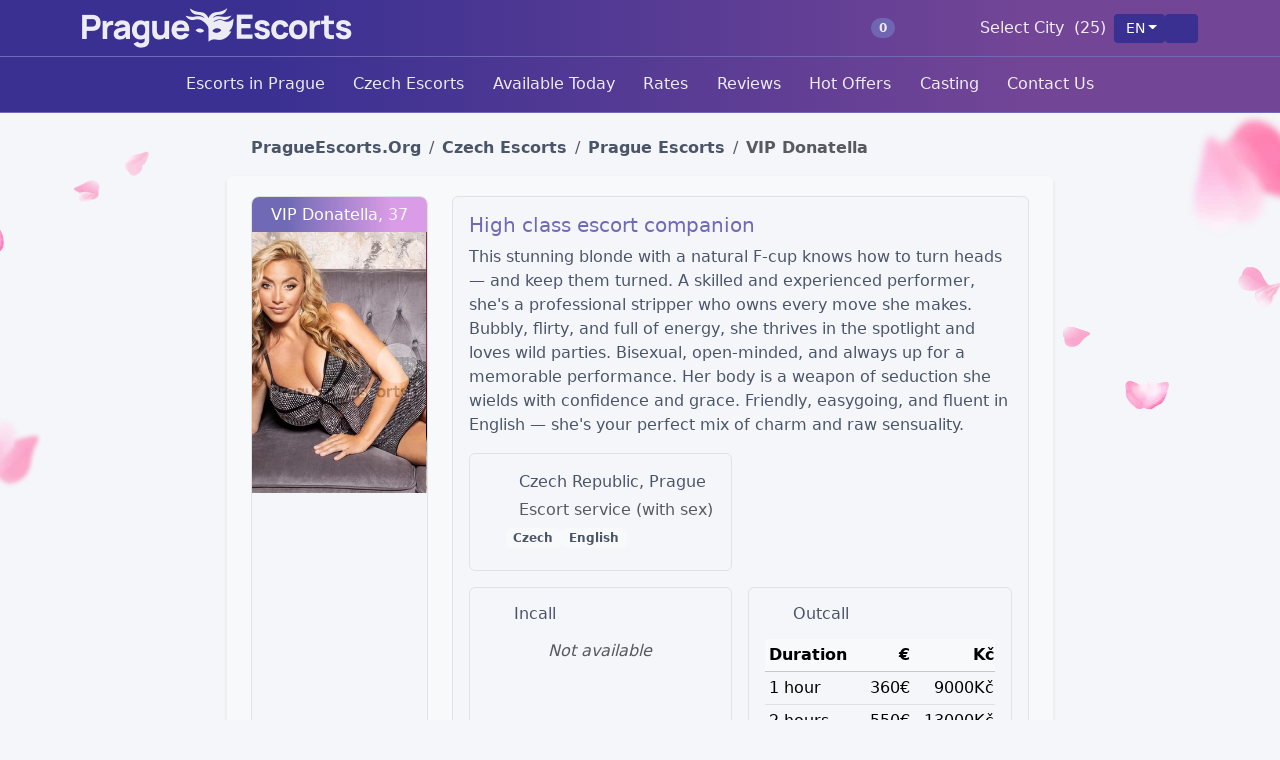

--- FILE ---
content_type: text/html; charset=utf-8
request_url: https://pragueescorts.org/portfolio/donatella/
body_size: 10795
content:
<!DOCTYPE html><html lang="en-US" class="h-100"><head><meta charset="utf-8"><meta http-equiv="X-UA-Compatible" content="IE=edge"><meta name="viewport" content="width=device-width, initial-scale=1"><title>VIP Donatella - Prague Escorts</title><meta name="description" content="This stunning blonde with a natural F-cup knows how to turn heads — and keep them turned. A skilled and experienced performer, she's a professional stripper who owns every move she makes. Bubbly, flir..."><link rel="canonical" href="https://pragueescorts.org/portfolio/donatella/"><meta name="robots" content="index, follow"><meta property="og:type" content="profile"><meta property="og:title" content="VIP Donatella - Prague Escorts"><meta property="og:site_name" content="Prague Escorts"><meta property="og:description" content="This stunning blonde with a natural F-cup knows how to turn heads — and keep them turned. A skilled and experienced performer, she's a professional stripper who owns every move she makes. Bubbly, flir..."><meta property="og:url" content="https://pragueescorts.org/portfolio/donatella/"><meta property="og:locale" content="en_US"><meta property="og:locale:alternate" content="cs_CZ"><meta property="og:locale:alternate" content="ru_RU"><meta property="og:image" content="https://pragueescorts.org/media/images/90/6c/906ce74b7fcf67f487481335f538ec7dfca462e0.webp"><meta property="og:image:width" content="300"><meta property="og:image:height" content="450"><meta property="og:image:type" content="image/webp"><meta property="og:image:alt" content="VIP Donatella - Prague Escorts"><meta name="twitter:card" content="summary_large_image"><meta name="twitter:title" content="VIP Donatella - Prague Escorts"><meta name="twitter:description" content="This stunning blonde with a natural F-cup knows how to turn heads — and keep them turned. A skilled and experienced performer, she's a professional stripper who owns every move she makes. Bubbly, flir..."><meta name="twitter:image" content="https://pragueescorts.org/media/images/90/6c/906ce74b7fcf67f487481335f538ec7dfca462e0.webp"><meta name="twitter:image:alt" content="VIP Donatella - Prague Escorts">	<script type="application/ld+json">{"@context":"https://schema.org","@graph":[{"@type":"WebSite","@id":"https://pragueescorts.org/#website","url":"https://pragueescorts.org/","name":"Prague Escorts","publisher":{"@id":"https://pragueescorts.org/#organization"},"alternateName":"PragueEscorts"},{"@type":"Organization","@id":"https://pragueescorts.org/#organization","name":"Prague Escorts","url":"https://pragueescorts.org/","logo":{"@type":"ImageObject","url":"https://pragueescorts.org/static/logo-512x512.png","width":512,"height":512}},{"@type":["WebPage","ProfilePage"],"@id":"https://pragueescorts.org/portfolio/donatella/#webpage","url":"https://pragueescorts.org/portfolio/donatella/","inLanguage":"en-US","name":"VIP Donatella — Profile","isPartOf":{"@id":"https://pragueescorts.org/#website"},"mainEntity":{"@id":"https://pragueescorts.org/portfolio/donatella/#person"},"primaryImageOfPage":{"@id":"https://pragueescorts.org/portfolio/donatella/#image"},"breadcrumb":{"@id":"https://pragueescorts.org/portfolio/donatella/#breadcrumb"},"datePublished":"2025-02-09T00:40:45+00:00","dateModified":"2026-01-17T18:49:43+00:00"},{"@type":"Person","@id":"https://pragueescorts.org/portfolio/donatella/#person","name":"VIP Donatella","image":{"@type":"ImageObject","@id":"https://pragueescorts.org/portfolio/donatella/#image","url":"https://pragueescorts.org/media/images/90/6c/906ce74b7fcf67f487481335f538ec7dfca462e0.webp","contentUrl":"https://pragueescorts.org/media/images/90/6c/906ce74b7fcf67f487481335f538ec7dfca462e0.webp","width":300,"height":450,"encodingFormat":"image/webp"},"description":"This stunning blonde with a natural F-cup knows how to turn heads — and keep them turned. A skilled and experienced performer, she's a professional stripper who owns every move she makes. Bubbly, flir...","url":"https://pragueescorts.org/portfolio/donatella/","knowsLanguage":["en","cs","ru"],"address":{"@type":"PostalAddress","addressCountry":"CZ","addressLocality":"Prague"}},{"@type":"BreadcrumbList","@id":"https://pragueescorts.org/portfolio/donatella/#breadcrumb","itemListElement":[{"@type":"ListItem","position":1,"name":"Prague Escorts","item":{"@type":"WebPage","@id":"https://pragueescorts.org/"}},{"@type":"ListItem","position":2,"name":"Czech Escorts","item":{"@type":"WebPage","@id":"https://pragueescorts.org/czech-escorts/"}},{"@type":"ListItem","position":3,"name":"VIP Donatella","item":{"@type":"WebPage","@id":"https://pragueescorts.org/portfolio/donatella/"}}]}]}</script>	<link rel="alternate" hreflang="en-US" href="https://pragueescorts.org/portfolio/donatella/"><link rel="alternate" hreflang="cs-CZ" href="https://pragueescorts.org/cs/portfolio/donatella/"><link rel="alternate" hreflang="ru-RU" href="https://pragueescorts.org/ru/portfolio/donatella/"><link rel="alternate" hreflang="x-default" href="https://pragueescorts.org/portfolio/donatella/"><link rel="icon" type="image/png" href="https://pragueescorts.org/static/favicon-96x96.png" sizes="96x96" /><link rel="icon" type="image/svg+xml" href="https://pragueescorts.org/static/favicon.svg" /><link rel="shortcut icon" href="https://pragueescorts.org/static/favicon.ico" /><link rel="apple-touch-icon" sizes="180x180" href="https://pragueescorts.org/static/apple-touch-icon.png" /><link rel="manifest" href="https://pragueescorts.org/site.webmanifest" /><meta name="theme-color" content="#ffffff"><meta name="apple-mobile-web-app-title" content="PragueEscorts" /><meta name="application-name" content="Prague Escorts" /><style >[wire\:loading][wire\:loading], [wire\:loading\.delay][wire\:loading\.delay], [wire\:loading\.inline-block][wire\:loading\.inline-block], [wire\:loading\.inline][wire\:loading\.inline], [wire\:loading\.block][wire\:loading\.block], [wire\:loading\.flex][wire\:loading\.flex], [wire\:loading\.table][wire\:loading\.table], [wire\:loading\.grid][wire\:loading\.grid], [wire\:loading\.inline-flex][wire\:loading\.inline-flex] {display: none;}[wire\:loading\.delay\.none][wire\:loading\.delay\.none], [wire\:loading\.delay\.shortest][wire\:loading\.delay\.shortest], [wire\:loading\.delay\.shorter][wire\:loading\.delay\.shorter], [wire\:loading\.delay\.short][wire\:loading\.delay\.short], [wire\:loading\.delay\.default][wire\:loading\.delay\.default], [wire\:loading\.delay\.long][wire\:loading\.delay\.long], [wire\:loading\.delay\.longer][wire\:loading\.delay\.longer], [wire\:loading\.delay\.longest][wire\:loading\.delay\.longest] {display: none;}[wire\:offline][wire\:offline] {display: none;}[wire\:dirty]:not(textarea):not(input):not(select) {display: none;}:root {--livewire-progress-bar-color: #2299dd;}[x-cloak] {display: none !important;}[wire\:cloak] {display: none !important;}dialog#livewire-error::backdrop {background-color: rgba(0, 0, 0, .6);}</style> <link rel="preload" as="style" href="https://pragueescorts.org/build/frontend/assets/DbCWu9__.css" /><link rel="stylesheet" href="https://pragueescorts.org/build/frontend/assets/DbCWu9__.css" data-navigate-track="reload" /><link rel="preload" as="style" href="https://pragueescorts.org/build/frontend/assets/DjjoX3gI.css" /><link rel="stylesheet" href="https://pragueescorts.org/build/frontend/assets/DjjoX3gI.css" data-navigate-track="reload" /></head><body class="d-flex flex-column h-100"><header><nav class="navbar navbar-expand-lg fixed-top bg-body-tertiary header-gradient"><div class="container navbar-container"><div class="d-flex align-items-center gap-2"><a class="site-logo me-0 pe-0" href="https://pragueescorts.org/" title="Prague Escorts"><h1 class="visually-hidden">Prague Escorts</h1></a><i class="fa-solid fa-heart fa-2xs text-primary mx-1 d-xxl-navbar-slogan"></i><span class="navbar-brand text-primary fw-normal ms-0 ps-0 d-xxl-navbar-slogan">Real girls for reasonable rates</span></div><div class="location-nav" id="locationNav"><div class="position-absolute top-0 end-0 d-md-none pe-2 pt-0"><i class="fa-regular fa-xmark" data-close-panel="#locationNav" style="cursor: pointer;"></i></div></div><div class="nav-right-section"><div class="navbar-nav always-visible-nav me-1"><div class="nav-item always-visible-nav-item" x-data="{ favCount: 0 }" x-init=" window.addEventListener('favorites-updated', (e) => favCount = e.detail.count);    const favoritesFromCookie = window.getCookie('favorites') || '';    favCount = favoritesFromCookie ? favoritesFromCookie.split(',').filter(id => id !== '').length : 0;"><a class="nav-link d-flex align-items-center" href="https://pragueescorts.org/favorites/" title="Favorites" data-bs-toggle="tooltip" data-bs-placement="bottom"><i class="fa-solid fa-heart" :class="{ 'text-primary': favCount> 0 }"></i><span x-show="favCount> 0"              class="ms-1 small badge rounded-pill bg-primary d-none d-md-inline"              x-text="favCount"></span></a></div><div class="nav-item position-relative always-visible-nav-item"><a class="nav-link" href="#" id="searchToggle" title="Search" data-bs-toggle="tooltip" data-bs-placement="bottom"><i class="fa-solid fa-magnifying-glass"></i></a><div class="search-dropdown" id="searchDropdown"><div class="input-group"><input type="text" class="form-control" placeholder="Search..." x-data @keyup.enter="$dispatch('applayModelSearch', $el.value)"><button class="btn btn-outline-secondary" type="button" x-data @click="$dispatch('applayModelSearch', $el.previousElementSibling.value)"><i class="fa-solid fa-magnifying-glass"></i></button></div></div></div></div><div class="d-lg-none me-1 mobile-lang-switcher"><div class="nav-item dropdown tools-nav-item"><a class="dropdown-toggle btn btn-outline-white btn-sm" href="#" role="button" data-bs-toggle="dropdown"><i class="fa-regular fa-globe d-lg-inline me-lg-1"></i><span class="d-none d-lg-inline">EN</span></a><div class="dropdown-menu dropdown-menu-end"><a class="dropdown-item active" href="https://pragueescorts.org/portfolio/donatella/"> ENGLISH </a><a class="dropdown-item " href="https://pragueescorts.org/cs/portfolio/donatella/"> CZECH </a><a class="dropdown-item " href="https://pragueescorts.org/ru/portfolio/donatella/"> RUSSIAN </a></div></div></div><div class="d-lg-none tools-nav-toggle"><button class="btn btn-outline-secondary btn-sm toolsNavToggle" type="button"><i class="fa-regular fa-bars"></i></button></div><div class="tools-nav" id="toolsNav"><div class="position-absolute top-0 end-0 d-lg-none pe-2 pt-0"><i class="fa-regular fa-xmark" data-close-panel="#toolsNav" style="cursor: pointer;"></i></div><div class="navbar-nav tools-nav-items align-items-center"><div class="w-100 d-flex d-md-none m-menu"><div wire:snapshot="{&quot;data&quot;:[],&quot;memo&quot;:{&quot;id&quot;:&quot;HYQ8biEy8mfD0dO4ofRB&quot;,&quot;name&quot;:&quot;public-components.public-popular-filters-component&quot;,&quot;path&quot;:&quot;portfolio\/donatella&quot;,&quot;method&quot;:&quot;GET&quot;,&quot;release&quot;:&quot;a-a-a&quot;,&quot;children&quot;:[],&quot;scripts&quot;:[],&quot;assets&quot;:[],&quot;lazyLoaded&quot;:false,&quot;lazyIsolated&quot;:true,&quot;errors&quot;:[],&quot;locale&quot;:&quot;en&quot;},&quot;checksum&quot;:&quot;6ec880777f8b4209f81006f22cf27454f9d10a1b71b2de98992c1d7b5a47834a&quot;}" wire:effects="[]" wire:id="HYQ8biEy8mfD0dO4ofRB" x-intersect="$wire.__lazyLoad(&#039;[base64]&#039;)"><div class="row placeholder-glow px-4" style="min-width: 100px;"><div class="placeholder bg-dark w-100 rounded" style="height: 30px;">&nbsp;</div></div></div></div><div wire:snapshot="{&quot;data&quot;:{&quot;placeholder_width&quot;:&quot;100px&quot;},&quot;memo&quot;:{&quot;id&quot;:&quot;XI6kG1ZoT4bTzr4F42GM&quot;,&quot;name&quot;:&quot;public-components.public-info-city-component&quot;,&quot;path&quot;:&quot;portfolio\/donatella&quot;,&quot;method&quot;:&quot;GET&quot;,&quot;release&quot;:&quot;a-a-a&quot;,&quot;children&quot;:[],&quot;scripts&quot;:[],&quot;assets&quot;:[],&quot;lazyLoaded&quot;:false,&quot;lazyIsolated&quot;:true,&quot;errors&quot;:[],&quot;locale&quot;:&quot;en&quot;},&quot;checksum&quot;:&quot;7936ae07a05d591fa5990f7f81d72e9688b03f8934caad23bc013a8b6c89362e&quot;}" wire:effects="[]" wire:id="XI6kG1ZoT4bTzr4F42GM" x-intersect="$wire.__lazyLoad(&#039;[base64]&#039;)"><div class="row placeholder-glow px-4" style="min-width: 100px;"><div class="placeholder bg-dark w-100 rounded" style="height: 30px;">&nbsp;</div></div></div><div class="d-none d-lg-block"><div class="nav-item dropdown tools-nav-item"><a class="dropdown-toggle btn btn-outline-white btn-sm" href="#" role="button" data-bs-toggle="dropdown"><i class="fa-regular fa-globe d-lg-inline me-lg-1"></i><span class="d-none d-lg-inline">EN</span></a><div class="dropdown-menu dropdown-menu-end"><a class="dropdown-item active" href="https://pragueescorts.org/portfolio/donatella/"> ENGLISH </a><a class="dropdown-item " href="https://pragueescorts.org/cs/portfolio/donatella/"> CZECH </a><a class="dropdown-item " href="https://pragueescorts.org/ru/portfolio/donatella/"> RUSSIAN </a></div></div></div><div class="nav-item tools-nav-item"><button class="btn btn-outline-white btn-sm" data-close-panel="#toolsNav" type="button" id="themeSwitcher" title="Switch Theme" data-bs-toggle="tooltip" data-bs-placement="bottom"><i class="fa-solid fa-moon"></i></button></div></div></div></div></div></nav><nav class="navbar navbar-expand-lg bg-body-tertiary secondary-navbar header-gradient d-none d-lg-block"><div class="container"><div class="w-100 d-flex justify-content-center d-none d-lg-flex"><div><ul class="navbar-nav"><li class="nav-item"><a class="nav-link" href="https://pragueescorts.org/">Escorts in Prague</a></li><li class="nav-item d-none d-md-block mx-0 px-0"><span class="nav-link px-0 mx-0"><i class="fa-solid fa-heart fa-2xs text-primary"></i></span></li><li class="nav-item"><a class="nav-link" href="https://pragueescorts.org/czech-escorts/">Czech Escorts</a></li><li class="nav-item d-none d-md-block mx-0 px-0"><span class="nav-link px-0 mx-0"><i class="fa-solid fa-heart fa-2xs text-primary"></i></span></li><li class="nav-item"><a class="nav-link" href="https://pragueescorts.org/portfolio/category/today-escort-prague/">Available Today</a></li><li class="nav-item d-none d-md-block mx-0 px-0"><span class="nav-link px-0 mx-0"><i class="fa-solid fa-heart fa-2xs text-primary"></i></span></li><li class="nav-item"><a class="nav-link" href="https://pragueescorts.org/ladies-rates/">Rates</a></li><li class="nav-item d-none d-md-block mx-0 px-0"><span class="nav-link px-0 mx-0"><i class="fa-solid fa-heart fa-2xs text-primary"></i></span></li><li class="nav-item"><a class="nav-link" href="https://pragueescorts.org/reviews/">Reviews</a></li><li class="nav-item d-none d-md-block mx-0 px-0"><span class="nav-link px-0 mx-0"><i class="fa-solid fa-heart fa-2xs text-primary"></i></span></li><li class="nav-item"><a class="nav-link" href="https://pragueescorts.org/prague-escort-offers/">Hot Offers</a></li><li class="nav-item d-none d-md-block mx-0 px-0"><span class="nav-link px-0 mx-0"><i class="fa-solid fa-heart fa-2xs text-primary"></i></span></li><li class="nav-item"><a class="nav-link" href="https://pragueescorts.org/employment-in-prague-escort/">Casting</a></li><li class="nav-item d-none d-md-block mx-0 px-0"><span class="nav-link px-0 mx-0"><i class="fa-solid fa-heart fa-2xs text-primary"></i></span></li><li class="nav-item"><a class="nav-link" href="https://pragueescorts.org/contact-us/">Contact Us</a></li></ul></div></div></div></nav></header><main class="flex-shrink-0 main-content"><div class="container-fluid"><div class="row justify-content-center"><div class="col-lg-9 col-xl-8"><div id="contentContainer"><div class="container-profile"><nav aria-label="breadcrumb" class="mb-3"><ol class="breadcrumb mb-0"><li class="breadcrumb-item"><span class="text-decoration-none text-dark fw-semibold"><i class="fa-solid fa-house"></i><span class="d-none d-md-inline ms-1">PragueEscorts.Org</span></span></li><li class="breadcrumb-item"><a class="text-decoration-none text-dark fw-semibold" href="https://pragueescorts.org/czech-escorts/" title="Czech Escorts"> Czech Escorts </a></li><li class="breadcrumb-item"><a class="text-decoration-none text-dark fw-semibold" href="https://pragueescorts.org/" title="Prague Escorts"> Prague Escorts </a></li><li class="breadcrumb-item active" aria-current="page"><span class="fw-semibold">VIP Donatella</span></li></ol></nav><div class="card bg-body-tertiary border-0 shadow-sm mt-3 mb-3 p-2 p-md-3 p-lg-4"><div wire:snapshot="{&quot;data&quot;:[],&quot;memo&quot;:{&quot;id&quot;:&quot;OVO8WdR7m58NJLgy2OwO&quot;,&quot;name&quot;:&quot;public-components.parent-component&quot;,&quot;path&quot;:&quot;portfolio\/donatella&quot;,&quot;method&quot;:&quot;GET&quot;,&quot;release&quot;:&quot;a-a-a&quot;,&quot;children&quot;:{&quot;public-components.public-profile-component&quot;:[&quot;div&quot;,&quot;cgHa07El0i4rBuUe82xc&quot;]},&quot;scripts&quot;:[],&quot;assets&quot;:[],&quot;errors&quot;:[],&quot;locale&quot;:&quot;en&quot;},&quot;checksum&quot;:&quot;03c0f487426b23fc9ebe24b537eb8fa425685690cc67bc3fcb78757df4725b03&quot;}" wire:effects="[]" wire:id="OVO8WdR7m58NJLgy2OwO"><div wire:snapshot="{&quot;data&quot;:{&quot;isProfilePage&quot;:true},&quot;memo&quot;:{&quot;id&quot;:&quot;cgHa07El0i4rBuUe82xc&quot;,&quot;name&quot;:&quot;public-components.public-profile-component&quot;,&quot;path&quot;:&quot;portfolio\/donatella&quot;,&quot;method&quot;:&quot;GET&quot;,&quot;release&quot;:&quot;a-a-a&quot;,&quot;children&quot;:{&quot;lw-1710066792-0&quot;:[&quot;div&quot;,&quot;gu0mgmfExsdUqigdYYRV&quot;]},&quot;scripts&quot;:[],&quot;assets&quot;:[],&quot;errors&quot;:[],&quot;locale&quot;:&quot;en&quot;},&quot;checksum&quot;:&quot;f7dad25bb5029b11380447383335fcea34a43a19cab7f8b0b3acfb537649f4f2&quot;}" wire:effects="[]" wire:id="cgHa07El0i4rBuUe82xc"><span x-data="modelProfile"><div class="row g-4 pt-3"><div class="col-12 col-sm-6 col-md-5 col-lg-4 col-xl-3 mt-1 mb-2 mb-md-4"><div class="card h-100 model-card border-hover-primary"><div class="card-header"><h1 class="card-title mb-0 fs-6 text-truncate text-center" title="VIP Donatella">VIP Donatella, <span class="text-primary">37</span></h1></div><div class="p-0"><div class="swiper-container pswp-gallery media-swiper photos-swiper" data-gallery-id="profile" style=""><div class="swiper-wrapper"><div class="swiper-slide"><div class="model-image-wrapper"><a href="/media/images/a0/eb/a0eb5745c3ddec83c6b0b8a347e58a1bf9009cf6.webp" data-pswp-width="1600" data-pswp-height="1066"><picture><source type="image/avif" srcset="/media/images/05/a3/05a32f8ab846bcce4054d6de4c7dea548fce829b.avif"><source type="image/webp" srcset="/media/images/90/6c/906ce74b7fcf67f487481335f538ec7dfca462e0.webp"><img src="/media/images/90/6c/906ce74b7fcf67f487481335f538ec7dfca462e0.webp" class="model-image" alt="VIP Donatella" width="300" height="450" loading="lazy"></picture></a></div></div><div class="swiper-slide"><div class="model-image-wrapper"><a href="/media/images/36/c1/36c143a3c37a495496f6b83dbe6f179ce9ac7e3e.webp" data-pswp-width="917" data-pswp-height="1376"><picture><source type="image/avif" srcset="/media/images/e9/4c/e94c71212d22ec43dc3c0061e87c872a7c96d859.avif"><source type="image/webp" srcset="/media/images/ce/c8/cec819975619fcce80f8538e22a724e61d0a601a.webp"><img src="/media/images/ce/c8/cec819975619fcce80f8538e22a724e61d0a601a.webp" class="model-image" alt="VIP Donatella" width="300" height="450" loading="lazy"></picture></a></div></div><div class="swiper-slide"><div class="model-image-wrapper"><a href="/media/images/02/14/0214f563d9dbe8fdfc91d026eca9e11473988526.webp" data-pswp-width="1600" data-pswp-height="1066"><picture><source type="image/avif" srcset="/media/images/bb/f1/bbf15a77241ac4889e1fecc4ae271058aa164749.avif"><source type="image/webp" srcset="/media/images/ee/7f/ee7faa185cb64b8bf478c761644e0b3eae676cff.webp"><img src="/media/images/ee/7f/ee7faa185cb64b8bf478c761644e0b3eae676cff.webp" class="model-image" alt="VIP Donatella" width="300" height="450" loading="lazy"></picture></a></div></div><div class="swiper-slide"><div class="model-image-wrapper"><a href="/media/images/7e/24/7e24394c25ba4652ab35a9090e63e40e34edc5a5.webp" data-pswp-width="1066" data-pswp-height="1600"><picture><source type="image/avif" srcset="/media/images/1f/b2/1fb28e59077f68e937ed834b3691b7cec7071738.avif"><source type="image/webp" srcset="/media/images/28/8d/288dbc39daa7c236a3ab19f903766a806e5b7d77.webp"><img src="/media/images/28/8d/288dbc39daa7c236a3ab19f903766a806e5b7d77.webp" class="model-image" alt="VIP Donatella" width="300" height="450" loading="lazy"></picture></a></div></div></div><div class="swiper-button-next"><i class="fa-solid fa-chevron-right"></i></div><div class="swiper-button-prev"><i class="fa-solid fa-chevron-left"></i></div><div class="position-absolute top-0 end-0 d-flex flex-column gap-1 p-1"><button type="button" class="favorite-icon p-0" data-model-id="395" id="favorite-395"><i class="fa-solid fa-heart"></i></button></div></div></div></div></div><div class="col-12 col-sm-6 col-md-7 col-lg-8 col-xl-9 mt-1 mb-2 mb-md-4"><div class="card h-100 border-hover-primary rounded border"><div class="card-body p-3"><div class="d-flex gap-2 mb-3 position-relative d-md-none profile-contacts" id="1st-contacts-container" data-model-id="395"><a href="#" data-phone-trigger class="btn btn-outline-primary btn-lg profile-contacts-btn" style="" data-bs-toggle="tooltip" data-bs-placement="top" title="Click to show phone number"><i class="fa-solid fa-phone"></i></a><a href="https://wa.me/420774040647?text=%28https%3A%2F%2Fpragueescorts.org%2Fportfolio%2Fdonatella%2F%29%0AHi%2C%20VIP%20Donatella%20%21" target="_blank" rel="noopener noreferrer" class="btn btn-outline-primary btn-lg profile-contacts-btn" data-bs-toggle="tooltip" data-bs-placement="top" title="WhatsApp"><i class="fa-brands fa-whatsapp text-success"></i></a><a href="sms:+420774040647?&amp;body=%28https%3A%2F%2Fpragueescorts.org%2Fportfolio%2Fdonatella%2F%29%0AHi%2C%20VIP%20Donatella%20%21" target="_blank" rel="noopener noreferrer" class="btn btn-outline-primary btn-lg d-md-none profile-contacts-btn" data-bs-toggle="tooltip" data-bs-placement="top" title="SMS"><i class="fa-solid fa-comment-sms text-muted"></i></a><div id="1st-phone-popup-395" class="phone-popup phone-popup-style" style="display: none;"><a href="tel:+420774040647" class="text-decoration-none fw-bold" style="color: #2c3e50;"> +420 774040647 </a></div></div><h5 class="text-primary profile-h5">High class escort companion</h5><div class="mt-0 mb-3 model-description"> This stunning blonde with a natural F-cup knows how to turn heads — and keep them turned. A skilled and experienced performer, she&#039;s a professional stripper who owns every move she makes. Bubbly, flirty, and full of energy, she thrives in the spotlight and loves wild parties. Bisexual, open-minded, and always up for a memorable performance. Her body is a weapon of seduction she wields with confidence and grace. Friendly, easygoing, and fluent in English — she&#039;s your perfect mix of charm and raw sensuality. </div><div class="row g-3 mb-3 p-0"><div class="col-12 col-lg-6"><div class="card h-100"><div class="card-body p-3"><p class="mb-1"><span title="Location" data-bs-toggle="tooltip" data-bs-placement="top"><i class="fa-solid fa-map-marker-alt text-danger me-2"></i></span> Czech Republic,  Prague </p><p class="text-muted mb-1"><span title="Service Type" data-bs-toggle="tooltip" data-bs-placement="top"><i class="fa-solid fa-concierge-bell me-2"></i></span> Escort service (with sex) </p><div class="d-flex flex-wrap gap-2 align-items-center mb-1"><span title="Languages" data-bs-toggle="tooltip" data-bs-placement="top"><i class="fa-solid fa-language"></i></span><span class="badge bg-light text-dark">Czech</span><span class="badge bg-light text-dark">English</span></div></div></div></div></div><div class="row g-3 mb-3 p-0"><div class="col-12 col-lg-6"><div class="card h-100"><div class="card-body p-3"><h6 class="card-title mb-3"><i class="fa-solid fa-home me-2"></i>Incall </h6><p class="mb-0 text-muted fst-italic text-center"> Not available </p></div></div></div><div class="col-12 col-lg-6"><div class="card h-100"><div class="card-body p-3"><h6 class="card-title mb-3"><i class="fa-solid fa-car me-2"></i>Outcall </h6><div class="table-responsive"><table class="table table-sm mb-0"><thead class="table-light"><tr><th>Duration</th><th class="text-end">€</th><th class="text-end">Kč</th></tr></thead><tbody><tr><td>1 hour</td><td class="text-end"> 360€ </td><td class="text-end"> 9000Kč </td></tr><tr><td>2 hours</td><td class="text-end"> 550€ </td><td class="text-end"> 13000Kč </td></tr><tr><td>3 hours</td><td class="text-end"> 650€ </td><td class="text-end"> 16000Kč </td></tr><tr><td>6 hours</td><td class="text-end"> 900€ </td><td class="text-end"> 21000Kč </td></tr><tr><td><strong>12 hours</strong></td><td class="text-end"><strong>1300€</strong></td><td class="text-end"><strong>30000Kč</strong></td></tr></tbody></table></div></div></div></div></div><h4 class="card-title m-0 text-primary profile-h4">Contact me</h4><div class="d-flex gap-2 mt-3 position-relative profile-contacts" id="2nd-contacts-container" data-model-id="395"><a href="#" data-phone-trigger class="btn btn-outline-primary btn-lg profile-contacts-btn" style="" data-bs-toggle="tooltip" data-bs-placement="top" title="Click to show phone number"><i class="fa-solid fa-phone"></i></a><a href="https://wa.me/420774040647?text=%28https%3A%2F%2Fpragueescorts.org%2Fportfolio%2Fdonatella%2F%29%0AHi%2C%20VIP%20Donatella%20%21" target="_blank" rel="noopener noreferrer" class="btn btn-outline-primary btn-lg profile-contacts-btn" data-bs-toggle="tooltip" data-bs-placement="top" title="WhatsApp"><i class="fa-brands fa-whatsapp text-success"></i></a><a href="sms:+420774040647?&amp;body=%28https%3A%2F%2Fpragueescorts.org%2Fportfolio%2Fdonatella%2F%29%0AHi%2C%20VIP%20Donatella%20%21" target="_blank" rel="noopener noreferrer" class="btn btn-outline-primary btn-lg d-md-none profile-contacts-btn" data-bs-toggle="tooltip" data-bs-placement="top" title="SMS"><i class="fa-solid fa-comment-sms text-muted"></i></a><div id="2nd-phone-popup-395" class="phone-popup phone-popup-style" style="display: none;"><a href="tel:+420774040647" class="text-decoration-none fw-bold" style="color: #2c3e50;"> +420 774040647 </a></div></div></div></div></div><div class="col-12 col-md-6 mt-1 mb-2 mb-md-4"><div class="card h-100 border-hover-primary rounded border"><div class="card-body p-3"><h4 class="card-title m-0 text-primary profile-h4">Physical Data</h4><div class="row px-3"><div class="col-12 physical-data-inner"><span class="physical-data-label">Age:</span><span class="physical-data-dots"></span><span class="physical-data-value">37                                                years old</span></div><div class="col-12 physical-data-inner"><span class="physical-data-label">Height:</span><span class="physical-data-dots"></span><span class="physical-data-value">175                                                cm</span></div><div class="col-12 physical-data-inner"><span class="physical-data-label">Weight:</span><span class="physical-data-dots"></span><span class="physical-data-value">65                                                kg</span></div><div class="col-12 physical-data-inner"><span class="physical-data-label">Breast Size:</span><span class="physical-data-dots"></span><span class="physical-data-value">F-cup</span></div><div class="col-12 physical-data-inner"><span class="physical-data-label">Breast Type:</span><span class="physical-data-dots"></span><span class="physical-data-value">Natural</span></div><div class="col-12 physical-data-inner"><span class="physical-data-label">Hair Color:</span><span class="physical-data-dots"></span><span class="physical-data-value">Blonde</span></div><div class="col-12 physical-data-inner"><span class="physical-data-label">Eye Color:</span><span class="physical-data-dots"></span><span class="physical-data-value">Blue</span></div><div class="col-12 physical-data-inner"><span class="physical-data-label">Hair Length:</span><span class="physical-data-dots"></span><span class="physical-data-value">Long</span></div><div class="col-12 physical-data-inner"><span class="physical-data-label">Piercing:</span><span class="physical-data-dots"></span><span class="physical-data-value">No</span></div><div class="col-12 physical-data-inner"><span class="physical-data-label">Tattoo:</span><span class="physical-data-dots"></span><span class="physical-data-value">No</span></div><div class="col-12 physical-data-inner"><span class="physical-data-label">Ethnicity:</span><span class="physical-data-dots"></span><span class="physical-data-value">European</span></div><div class="col-12 physical-data-inner"><span class="physical-data-label">Orientation:</span><span class="physical-data-dots"></span><span class="physical-data-value">Bisexual</span></div><div class="col-12 physical-data-inner"><span class="physical-data-label">Smoker:</span><span class="physical-data-dots"></span><span class="physical-data-value">Sometimes</span></div><div class="col-12 physical-data-inner"><span class="physical-data-label">Travel:</span><span class="physical-data-dots"></span><span class="physical-data-value">No</span></div><div class="col-12 physical-data-inner"><span class="physical-data-label">Pornstar:</span><span class="physical-data-dots"></span><span class="physical-data-value">No</span></div></div></div></div></div><div class="col-12 col-md-6 mt-1 mb-2 mb-md-4"><div class="card h-100 border-hover-primary rounded border"><div class="card-body p-3"><h4 class="card-title m-0 text-primary profile-h4"> Standard services <br><small class="text-muted fst-italic fs-6">Everything you get as part of the standard rate - no surprises, just pleasure.</small></h4><div class="service-data-inner"><div class="service-data-value">Classic sex, Oral sex with condom, Extraball, Relaxing massage, Shower together, Cum on body</div><div class="service-data-value">Cum in mouth, Oral without condom, 69 / cunilingus, Cum on face, Duo with a friend, Amateur striptease, Going out, GFE, Titfuck</div><div class="service-data-value">Service for MF couple</div></div></div></div></div></div><div class="col-12 mb-2 mt-1 mb-2 mb-md-4"><div class="card h-100 border-hover-primary rounded border"><div class="card-body p-3"><h4 class="card-title m-0 text-primary profile-h4 pb-2">Reviews</h4><div class="swiper-container review-swiper h-100"><div class="swiper-wrapper"><div class="swiper-slide" wire:key="160"><div class="review-text">I would like to mention, that Donatella is much more then I was expected. She is charming, adorable, fun and delightful person, my time with her was a fulfilling in every aspect while also shifting my mind from the daily nuances which was exactly what I was looking for, thank you</div></div><div class="swiper-slide" wire:key="161"><div class="review-text">I am organizing my friend&#039;s bachelor party in Prague on 13.03 and we would like to order a stripper to come to the flat, is it possible?</div></div><div class="swiper-slide" wire:key="162"><div class="review-translation" data-original="Úžasně krásná slečna, která nezkazí žádnou srandu a je vždy nesmírně milá."> Amazingly beautiful lady who does not spoil any fun and is always extremely nice. <a href="javascript:void(0)" class="show-original-btn text-primary ms-2" tabindex="0" style="text-decoration: underline;">Show Original</a></div></div><div class="swiper-slide" wire:key="232"><div class="review-translation" data-original="Dobrý den, vše bylo skvělé a proběhlo lépe než jsem si představoval. Děkuji"> Hello, everything was great and went better than I imagined. Thank you <a href="javascript:void(0)" class="show-original-btn text-primary ms-2" tabindex="0" style="text-decoration: underline;">Show Original</a></div></div></div><div class="swiper-button-prev"><i class="fa-solid fa-chevron-left"></i></div><div class="swiper-button-next"><i class="fa-solid fa-chevron-right"></i></div></div></div></div></div><div class="col-12 mb-2 mt-1 mb-2 mb-md-4"><div class="card h-100 border-hover-primary rounded border"><div class="card-body p-3"><h4 class="card-title m-0 text-primary profile-h4">Contact me</h4><div class="d-flex gap-2 mt-3 position-relative profile-contacts" id="3rd-contacts-container" data-model-id="395"><a href="#" data-phone-trigger class="btn btn-outline-primary btn-lg profile-contacts-btn" style="" data-bs-toggle="tooltip" data-bs-placement="top" title="Click to show phone number"><i class="fa-solid fa-phone"></i></a><a href="https://wa.me/420774040647?text=%28https%3A%2F%2Fpragueescorts.org%2Fportfolio%2Fdonatella%2F%29%0AHi%2C%20VIP%20Donatella%20%21" target="_blank" rel="noopener noreferrer" class="btn btn-outline-primary btn-lg profile-contacts-btn" data-bs-toggle="tooltip" data-bs-placement="top" title="WhatsApp"><i class="fa-brands fa-whatsapp text-success"></i></a><a href="sms:+420774040647?&amp;body=%28https%3A%2F%2Fpragueescorts.org%2Fportfolio%2Fdonatella%2F%29%0AHi%2C%20VIP%20Donatella%20%21" target="_blank" rel="noopener noreferrer" class="btn btn-outline-primary btn-lg d-md-none profile-contacts-btn" data-bs-toggle="tooltip" data-bs-placement="top" title="SMS"><i class="fa-solid fa-comment-sms text-muted"></i></a><div id="3rd-phone-popup-395" class="phone-popup phone-popup-style" style="display: none;"><a href="tel:+420774040647" class="text-decoration-none fw-bold" style="color: #2c3e50;"> +420 774040647 </a></div></div></div></div></div><div wire:snapshot="{&quot;data&quot;:{&quot;currentProjectId&quot;:7,&quot;currentProjectLanguageId&quot;:40,&quot;agencyId&quot;:14,&quot;currentProfileId&quot;:395,&quot;title&quot;:&quot;&quot;},&quot;memo&quot;:{&quot;id&quot;:&quot;gu0mgmfExsdUqigdYYRV&quot;,&quot;name&quot;:&quot;public-components.public-relateds-component&quot;,&quot;path&quot;:&quot;portfolio\/donatella&quot;,&quot;method&quot;:&quot;GET&quot;,&quot;release&quot;:&quot;a-a-a&quot;,&quot;children&quot;:[],&quot;scripts&quot;:[],&quot;assets&quot;:[],&quot;errors&quot;:[],&quot;locale&quot;:&quot;en&quot;},&quot;checksum&quot;:&quot;1418cd661ba5cc591a2752b422c5817052df287e22e6b975f8cbf68ee2fe130a&quot;}" wire:effects="[]" wire:id="gu0mgmfExsdUqigdYYRV"><div class="col-12 mb-4 mt-1 mb-2 mb-md-4"><div class="card h-100 border-hover-primary rounded border"><div class="card-body p-3"><div class="mb-1"><h4 class="card-title m-0 text-primary profile-h4"> Related Escorts </h4><div class="row row-cols-2 row-cols-sm-4 row-cols-md-4 row-cols-lg-6 row-cols-xl-8 row-cols-xxl-10 p-0 mt-2 mb-0 mx-0 g-0"><div class="col" wire:key="mini-model-485"><div class="card h-100 model-card border-0 bg-transparent text-center" style="margin: 0 auto;"><div class="position-relative mx-auto model-image-wrapper p-0 m-0" style="width: 100%; height: 100%;"><a href="https://pragueescorts.org/portfolio/new-mature-mila/"><picture style="display: block; width: 100%;"><source type="image/avif" srcset="/media/images/5a/68/5a6846e006dbf42816c26b00c24a163e85017905.avif 150w, /media/images/96/89/9689856e81fd2efdc8a0d957607c4df053d447d4.avif 300w" sizes="(min-width: 992px) 150px, (min-width: 768px) 33vw, 50vw"><source type="image/webp" srcset="/media/images/8c/c9/8cc95e0f6d95f75de9d12aa578056d9978a30d10.webp 150w, /media/images/00/4e/004e7342d577cde044466c4d3786e8dd0ac669bf.webp 300w" sizes="(min-width: 992px) 150px, (min-width: 768px) 33vw, 50vw"><img src="/media/images/8c/c9/8cc95e0f6d95f75de9d12aa578056d9978a30d10.webp" style="width: 100%; height: auto;" loading="lazy" fetchpriority="auto" decoding="async" alt="MILF Mila Prague Escort" class="img-fluid border-0 p-0 m-0 model-image-mini rounded"></picture></a></div><div class="small mt-1 mb-1" style="padding:0;"><span class="fw-bold text-truncate d-block" title="Milf Mila Escort"> Milf Mila, <span class="text-primary">40</span></span></div></div></div><div class="col" wire:key="mini-model-360"><div class="card h-100 model-card border-0 bg-transparent text-center" style="margin: 0 auto;"><div class="position-relative mx-auto model-image-wrapper p-0 m-0" style="width: 100%; height: 100%;"><a href="https://pragueescorts.org/portfolio/escort-meridith/"><picture style="display: block; width: 100%;"><source type="image/avif" srcset="/media/images/f7/69/f7693ff5c52810fc44e460c65b4ffeaa74bd0030.avif 150w, /media/images/61/d7/61d7d44b3982b0d622e845c857035e8e5926f340.avif 300w" sizes="(min-width: 992px) 150px, (min-width: 768px) 33vw, 50vw"><source type="image/webp" srcset="/media/images/37/27/37272fc01cc2c473ed3d80adf7dc40ae9526b3ce.webp 150w, /media/images/fc/40/fc4034b1efd54c9f5cee27210b73129243a71ca8.webp 300w" sizes="(min-width: 992px) 150px, (min-width: 768px) 33vw, 50vw"><img src="/media/images/37/27/37272fc01cc2c473ed3d80adf7dc40ae9526b3ce.webp" style="width: 100%; height: auto;" loading="lazy" fetchpriority="auto" decoding="async" alt="Meredith Prague Escort" class="img-fluid border-0 p-0 m-0 model-image-mini rounded"></picture></a></div><div class="small mt-1 mb-1" style="padding:0;"><span class="fw-bold text-truncate d-block" title="Meredith Escort"> Meredith, <span class="text-primary">43</span></span></div></div></div><div class="col" wire:key="mini-model-375"><div class="card h-100 model-card border-0 bg-transparent text-center" style="margin: 0 auto;"><div class="position-relative mx-auto model-image-wrapper p-0 m-0" style="width: 100%; height: 100%;"><a href="https://pragueescorts.org/portfolio/iness/"><picture style="display: block; width: 100%;"><source type="image/avif" srcset="/media/images/bb/58/bb58b77960bb1598fb4f261f356736364b050f73.avif 150w, /media/images/b1/9d/b19d36ffcec5d6b7a469dda40065c4a4a13a1dbc.avif 300w" sizes="(min-width: 992px) 150px, (min-width: 768px) 33vw, 50vw"><source type="image/webp" srcset="/media/images/07/e2/07e2f8477245dff9490815c93a1d58103daa3d3e.webp 150w, /media/images/14/1c/141caaa932ac3d9b52e69e04db93c61be03a0ea7.webp 300w" sizes="(min-width: 992px) 150px, (min-width: 768px) 33vw, 50vw"><img src="/media/images/07/e2/07e2f8477245dff9490815c93a1d58103daa3d3e.webp" style="width: 100%; height: auto;" loading="lazy" fetchpriority="auto" decoding="async" alt="Iness Prague Escort" class="img-fluid border-0 p-0 m-0 model-image-mini rounded"></picture></a></div><div class="small mt-1 mb-1" style="padding:0;"><span class="fw-bold text-truncate d-block" title="Iness Escort"> Iness, <span class="text-primary">35</span></span></div></div></div><div class="col" wire:key="mini-model-390"><div class="card h-100 model-card border-0 bg-transparent text-center" style="margin: 0 auto;"><div class="position-relative mx-auto model-image-wrapper p-0 m-0" style="width: 100%; height: 100%;"><a href="https://pragueescorts.org/portfolio/maria/"><picture style="display: block; width: 100%;"><source type="image/avif" srcset="/media/images/89/ec/89ec6e920b0b03bef7fd044740182a60022871aa.avif 150w, /media/images/bc/88/bc8899eb17bc5a1898760d4607fbff2d498ed43c.avif 300w" sizes="(min-width: 992px) 150px, (min-width: 768px) 33vw, 50vw"><source type="image/webp" srcset="/media/images/d8/62/d862ce860dccc9cb8743a58d4ec5ac54f3b838bc.webp 150w, /media/images/f0/4a/f04ae73584ea66f3bf95efb71b7fffa2705a6e77.webp 300w" sizes="(min-width: 992px) 150px, (min-width: 768px) 33vw, 50vw"><img src="/media/images/d8/62/d862ce860dccc9cb8743a58d4ec5ac54f3b838bc.webp" style="width: 100%; height: auto;" loading="lazy" fetchpriority="auto" decoding="async" alt="Maria Prague Escort" class="img-fluid border-0 p-0 m-0 model-image-mini rounded"></picture></a></div><div class="small mt-1 mb-1" style="padding:0;"><span class="fw-bold text-truncate d-block" title="Maria Escort"> Maria, <span class="text-primary">26</span></span></div></div></div><div class="col" wire:key="mini-model-508"><div class="card h-100 model-card border-0 bg-transparent text-center" style="margin: 0 auto;"><div class="position-relative mx-auto model-image-wrapper p-0 m-0" style="width: 100%; height: 100%;"><a href="https://pragueescorts.org/profile/508/linda-caprice/"><picture style="display: block; width: 100%;"><source type="image/avif" srcset="/media/images/df/2a/df2a29d6ce2ba24058087b7847543ad5d5a6c3b1.avif 150w, /media/images/ec/9d/ec9d8eeb2d3ebc3030bb931ae6dcaf1220389ddd.avif 300w" sizes="(min-width: 992px) 150px, (min-width: 768px) 33vw, 50vw"><source type="image/webp" srcset="/media/images/a0/80/a080a3320a3232ae8608dcd0a4ab6cea9906dcc1.webp 150w, /media/images/66/33/663367865aab1350cce84e71108fbc0597661b01.webp 300w" sizes="(min-width: 992px) 150px, (min-width: 768px) 33vw, 50vw"><img src="/media/images/a0/80/a080a3320a3232ae8608dcd0a4ab6cea9906dcc1.webp" style="width: 100%; height: auto;" loading="lazy" fetchpriority="auto" decoding="async" alt="Linda Caprice Prague Escort" class="img-fluid border-0 p-0 m-0 model-image-mini rounded"></picture></a></div><div class="small mt-1 mb-1" style="padding:0;"><span class="fw-bold text-truncate d-block" title="Linda Caprice Escort"> Linda Caprice, <span class="text-primary">38</span></span></div></div></div><div class="col" wire:key="mini-model-391"><div class="card h-100 model-card border-0 bg-transparent text-center" style="margin: 0 auto;"><div class="position-relative mx-auto model-image-wrapper p-0 m-0" style="width: 100%; height: 100%;"><a href="https://pragueescorts.org/portfolio/gloria/"><picture style="display: block; width: 100%;"><source type="image/avif" srcset="/media/images/ae/4c/ae4c91d143b5ca9f43b4cec566a5a85f602ab940.avif 150w, /media/images/91/6c/916c6fc7efaf3bb80be77935952b99bc34552d3e.avif 300w" sizes="(min-width: 992px) 150px, (min-width: 768px) 33vw, 50vw"><source type="image/webp" srcset="/media/images/b4/66/b46653259d88d8d69295afdf882526557a6d1194.webp 150w, /media/images/59/78/597847aece19e49c53a9af2eda517811512990d4.webp 300w" sizes="(min-width: 992px) 150px, (min-width: 768px) 33vw, 50vw"><img src="/media/images/b4/66/b46653259d88d8d69295afdf882526557a6d1194.webp" style="width: 100%; height: auto;" loading="lazy" fetchpriority="auto" decoding="async" alt="Gloria Prague Escort" class="img-fluid border-0 p-0 m-0 model-image-mini rounded"></picture></a></div><div class="small mt-1 mb-1" style="padding:0;"><span class="fw-bold text-truncate d-block" title="Gloria Escort"> Gloria, <span class="text-primary">26</span></span></div></div></div><div class="col" wire:key="mini-model-482"><div class="card h-100 model-card border-0 bg-transparent text-center" style="margin: 0 auto;"><div class="position-relative mx-auto model-image-wrapper p-0 m-0" style="width: 100%; height: 100%;"><a href="https://pragueescorts.org/portfolio/new-czech-escort-laura/"><picture style="display: block; width: 100%;"><source type="image/avif" srcset="/media/images/b7/36/b736729a1d3e24549db930b51ae2c1dc0a9d27e6.avif 150w, /media/images/71/07/7107b98f06bce0f7dbe1f55db87b38d8c3a98383.avif 300w" sizes="(min-width: 992px) 150px, (min-width: 768px) 33vw, 50vw"><source type="image/webp" srcset="/media/images/50/53/50533768853a679b944363b6b3f1380c080263e9.webp 150w, /media/images/ea/61/ea61a361634ef9fda468593ffeccc354be831648.webp 300w" sizes="(min-width: 992px) 150px, (min-width: 768px) 33vw, 50vw"><img src="/media/images/50/53/50533768853a679b944363b6b3f1380c080263e9.webp" style="width: 100%; height: auto;" loading="lazy" fetchpriority="auto" decoding="async" alt="Czech Escort Laura Prague Escort" class="img-fluid border-0 p-0 m-0 model-image-mini rounded"></picture></a></div><div class="small mt-1 mb-1" style="padding:0;"><span class="fw-bold text-truncate d-block" title="Czech Escort Laura Escort"> Czech Escort Laura, <span class="text-primary">28</span></span></div></div></div><div class="col" wire:key="mini-model-506"><div class="card h-100 model-card border-0 bg-transparent text-center" style="margin: 0 auto;"><div class="position-relative mx-auto model-image-wrapper p-0 m-0" style="width: 100%; height: 100%;"><a href="https://pragueescorts.org/profile/506/striptease-show-only/"><picture style="display: block; width: 100%;"><source type="image/avif" srcset="/media/images/1f/55/1f55e52ea0e905cbbe06bc5975f501d3222b880b.avif 150w, /media/images/f1/15/f115fe18d9b1e6e766b092ac6a3d83283120ec38.avif 300w" sizes="(min-width: 992px) 150px, (min-width: 768px) 33vw, 50vw"><source type="image/webp" srcset="/media/images/6f/f7/6ff770fc0361452262c27d36b158037a65143817.webp 150w, /media/images/49/7f/497f453549ee5648adf3090087c54fd6e698f3a5.webp 300w" sizes="(min-width: 992px) 150px, (min-width: 768px) 33vw, 50vw"><img src="/media/images/6f/f7/6ff770fc0361452262c27d36b158037a65143817.webp" style="width: 100%; height: auto;" loading="lazy" fetchpriority="auto" decoding="async" alt="Striptease show only Prague Escort" class="img-fluid border-0 p-0 m-0 model-image-mini rounded"></picture></a></div><div class="small mt-1 mb-1" style="padding:0;"><span class="fw-bold text-truncate d-block" title="Striptease Show Only Escort"> Striptease Show Only, <span class="text-primary">37</span></span></div></div></div><div class="col" wire:key="mini-model-471"><div class="card h-100 model-card border-0 bg-transparent text-center" style="margin: 0 auto;"><div class="position-relative mx-auto model-image-wrapper p-0 m-0" style="width: 100%; height: 100%;"><a href="https://pragueescorts.org/portfolio/new-czech-escort-suzanne/"><picture style="display: block; width: 100%;"><source type="image/avif" srcset="/media/images/d0/66/d066a3c0cc5e018edf1f553a9323380c35cca888.avif 150w, /media/images/94/ea/94ea68efbc017cd94cb8d4c9b3541d12c7066aa1.avif 300w" sizes="(min-width: 992px) 150px, (min-width: 768px) 33vw, 50vw"><source type="image/webp" srcset="/media/images/d4/8c/d48c761f8eacf0b74bce99019346d419697c5f6a.webp 150w, /media/images/03/cd/03cd14a7385c90570aaeb413e73ddc3f35a1e7d6.webp 300w" sizes="(min-width: 992px) 150px, (min-width: 768px) 33vw, 50vw"><img src="/media/images/d4/8c/d48c761f8eacf0b74bce99019346d419697c5f6a.webp" style="width: 100%; height: auto;" loading="lazy" fetchpriority="auto" decoding="async" alt="SWO Escort Suzanne Prague Escort" class="img-fluid border-0 p-0 m-0 model-image-mini rounded"></picture></a></div><div class="small mt-1 mb-1" style="padding:0;"><span class="fw-bold text-truncate d-block" title="Swo Escort Suzanne Escort"> Swo Escort Suzanne, <span class="text-primary">33</span></span></div></div></div><div class="col" wire:key="mini-model-369"><div class="card h-100 model-card border-0 bg-transparent text-center" style="margin: 0 auto;"><div class="position-relative mx-auto model-image-wrapper p-0 m-0" style="width: 100%; height: 100%;"><a href="https://pragueescorts.org/portfolio/sam/"><picture style="display: block; width: 100%;"><source type="image/avif" srcset="/media/images/58/65/5865d2496b9a9cf30f31b78a431c43f5df3b3b0f.avif 150w, /media/images/ef/e9/efe955292e02814a1b41a2c0ef4d36ae20c06373.avif 300w" sizes="(min-width: 992px) 150px, (min-width: 768px) 33vw, 50vw"><source type="image/webp" srcset="/media/images/fb/fd/fbfd46aadb3cd7b1cdb7cffb7d119065b61095bc.webp 150w, /media/images/21/8f/218fcf359e5720d7d71ec2a6eeba35095a9b8dc7.webp 300w" sizes="(min-width: 992px) 150px, (min-width: 768px) 33vw, 50vw"><img src="/media/images/fb/fd/fbfd46aadb3cd7b1cdb7cffb7d119065b61095bc.webp" style="width: 100%; height: auto;" loading="lazy" fetchpriority="auto" decoding="async" alt="Sam Prague male escort Prague Escort" class="img-fluid border-0 p-0 m-0 model-image-mini rounded"></picture></a></div><div class="small mt-1 mb-1" style="padding:0;"><span class="fw-bold text-truncate d-block" title="Sam Prague Male Escort Escort"> Sam Prague Male Escort, <span class="text-primary">39</span></span></div></div></div><div class="col" wire:key="mini-model-370"><div class="card h-100 model-card border-0 bg-transparent text-center" style="margin: 0 auto;"><div class="position-relative mx-auto model-image-wrapper p-0 m-0" style="width: 100%; height: 100%;"><a href="https://pragueescorts.org/portfolio/eleanor/"><picture style="display: block; width: 100%;"><source type="image/avif" srcset="/media/images/d6/42/d64262d73c20132761e97bf61dac812c92a9bca3.avif 150w, /media/images/21/37/21375e92f1b41ad9f98747709173dc3850309a91.avif 300w" sizes="(min-width: 992px) 150px, (min-width: 768px) 33vw, 50vw"><source type="image/webp" srcset="/media/images/34/09/3409e783befdc49ea87c150ca3374226670d8e53.webp 150w, /media/images/0b/9e/0b9e29e201b39c6df125506a87ded10f35040388.webp 300w" sizes="(min-width: 992px) 150px, (min-width: 768px) 33vw, 50vw"><img src="/media/images/34/09/3409e783befdc49ea87c150ca3374226670d8e53.webp" style="width: 100%; height: auto;" loading="lazy" fetchpriority="auto" decoding="async" alt="Prague escort Eleanor Prague Escort" class="img-fluid border-0 p-0 m-0 model-image-mini rounded"></picture></a></div><div class="small mt-1 mb-1" style="padding:0;"><span class="fw-bold text-truncate d-block" title="Prague Escort Eleanor Escort"> Prague Escort Eleanor, <span class="text-primary">42</span></span></div></div></div><div class="col" wire:key="mini-model-481"><div class="card h-100 model-card border-0 bg-transparent text-center" style="margin: 0 auto;"><div class="position-relative mx-auto model-image-wrapper p-0 m-0" style="width: 100%; height: 100%;"><a href="https://pragueescorts.org/portfolio/new-czech-eliska/"><picture style="display: block; width: 100%;"><source type="image/avif" srcset="/media/images/41/55/4155d4935fd01767290490ec97b5a62fb1be7b74.avif 150w, /media/images/31/65/31659b5833824499cdd378d4d925a738abad9151.avif 300w" sizes="(min-width: 992px) 150px, (min-width: 768px) 33vw, 50vw"><source type="image/webp" srcset="/media/images/1a/4a/1a4ab9d483eb9fb50f9c8e82632ee33979fe1e69.webp 150w, /media/images/23/60/236053cc4dfbd72cba416fbcf65c7f60366f2cce.webp 300w" sizes="(min-width: 992px) 150px, (min-width: 768px) 33vw, 50vw"><img src="/media/images/1a/4a/1a4ab9d483eb9fb50f9c8e82632ee33979fe1e69.webp" style="width: 100%; height: auto;" loading="lazy" fetchpriority="auto" decoding="async" alt="Eliska Prague Escort" class="img-fluid border-0 p-0 m-0 model-image-mini rounded"></picture></a></div><div class="small mt-1 mb-1" style="padding:0;"><span class="fw-bold text-truncate d-block" title="Eliska Escort"> Eliska, <span class="text-primary">25</span></span></div></div></div></div><div class="text-center mt-3 mb-0"><a href="https://pragueescorts.org/" title="All Prague Escorts" class="btn btn-lg btn-primary"><i class="fa-solid fa-hearts me-1"></i> All Prague Escorts </a></div></div></div></div></div></div><span x-data="favoritesButtons" data-cookie-name="favorites"></span></span></div><div wire:loading class="position-absolute top-0 start-0 bg-white w-100 h-100 opacity-50" style="z-index: 1000;"></div><div wire:loading.flex class="position-absolute top-0 start-50 translate-middle-x" style="z-index: 1100; margin-top: 10%;"><div class="spinner-border" role="status"><span class="visually-hidden">Loading...</span></div></div></div></div></div></div></div><div class="text-folding col-lg-9 col-xl-8 mobile-padded" data-collapse-height="350"><div class="page-info text-folding-content"></div></div></div></div></main><div class="m-2"><div></div><div></div></div><footer class="footer mt-auto py-3 bg-body-tertiary"><div class="container"><span class="text-body-secondary float-start">&copy; 2026 <a class="text-body-secondary" href="https://pragueescorts.org/" title="Prague Escorts">Prague Escorts</a></span><span class="text-body-secondary float-end"><div></div></span></div></footer><link rel="modulepreload" as="script" href="https://pragueescorts.org/build/frontend/assets/CwRniTXD.js" /><script type="module" src="https://pragueescorts.org/build/frontend/assets/CwRniTXD.js" data-navigate-track="reload"></script><link rel="modulepreload" as="script" href="https://pragueescorts.org/build/frontend/assets/CLjdfi5M.js" /><script type="module" src="https://pragueescorts.org/build/frontend/assets/CLjdfi5M.js" data-navigate-track="reload"></script><script async src="https://www.googletagmanager.com/gtag/js?id=G-ENS24BE0B8"></script><script>
  window.dataLayer = window.dataLayer || [];
  function gtag(){dataLayer.push(arguments);}
  gtag('js', new Date());
  gtag('config', 'G-ENS24BE0B8');
</script><script data-navigate-once="true">window.livewireScriptConfig = {"csrf":"XgXiim6aQbvbwuIC83uTq6Tsc7ufSo8Qr6WiWOxN","uri":"\/livewire\/update","progressBar":"","nonce":""};</script><script defer src="https://static.cloudflareinsights.com/beacon.min.js/vcd15cbe7772f49c399c6a5babf22c1241717689176015" integrity="sha512-ZpsOmlRQV6y907TI0dKBHq9Md29nnaEIPlkf84rnaERnq6zvWvPUqr2ft8M1aS28oN72PdrCzSjY4U6VaAw1EQ==" data-cf-beacon='{"version":"2024.11.0","token":"82a9d2f6235449cda90a55693d5b2555","r":1,"server_timing":{"name":{"cfCacheStatus":true,"cfEdge":true,"cfExtPri":true,"cfL4":true,"cfOrigin":true,"cfSpeedBrain":true},"location_startswith":null}}' crossorigin="anonymous"></script>
</body></html>

--- FILE ---
content_type: text/css
request_url: https://pragueescorts.org/build/frontend/assets/DjjoX3gI.css
body_size: 8878
content:
:root{--bs-primary: #706ab6;--bs-primary-rgb: 112, 106, 182;--bs-link-color: #706ab6;--bs-link-hover-color: #9b51e0;--bs-body-color: #4a5568;--bs-body-color-rgb: 74, 85, 104;--bs-body-bg: #f5f6fa;--color-white: #fff;--color-black: #000;--color-primary-hover: #9b51e0;--color-primary-light: rgba(255, 105, 180, .2);--premium-border-color: #ffd700;--premium-border-hover: #ffa500;--premium-badge-gradient-start: #ffd700;--premium-badge-gradient-end: #ffa500;--premium-badge-text: var(--color-black);--premium-shadow-color: rgba(255, 215, 0, .2);--premium-shadow-hover: rgba(255, 215, 0, .4);--box-shadow-color: rgba(0, 0, 0, .15);--box-shadow-color-sm: rgba(0, 0, 0, .05);--box-shadow-color-md: rgba(0, 0, 0, .2);--box-shadow-color-lg: rgba(0, 0, 0, .3);--overlay-color-dark: rgba(0, 0, 0, .3);--overlay-color-darker: rgba(0, 0, 0, .5);--swiper-btn-bg: rgba(255, 255, 255, .8);--swiper-btn-bg-hover: rgba(255, 255, 255, .9);--swiper-btn-color: var(--color-black);--swiper-premium-btn-color: var(--premium-border-color);--swiper-premium-bullet: var(--premium-border-color);--swiper-premium-bullet-active: var(--premium-border-hover)}[data-bs-theme=dark]{--bs-body-color: #b4c3d8;--bs-body-color-rgb: 180, 195, 216;--bs-body-bg: #1a1a2e;--bs-border-color: #2d2d44;--bs-secondary: #8792a8;--bs-link-color: #9b8ee3;--bs-link-hover-color: #b4a7f5;--swiper-btn-bg: rgba(0, 0, 0, .8);--swiper-btn-bg-hover: rgba(0, 0, 0, .9);--premium-shadow-color: rgba(255, 215, 0, .15);--premium-shadow-hover: rgba(255, 215, 0, .3)}body{background-color:var(--bs-body-bg)}main>.container-fluid{padding:24px 15px 0}header{position:relative}.text-dark{color:var(--bs-body-color)!important}[data-bs-theme=dark].text-dark{color:var(--bs-link-color)!important}.btn-primary{background-color:var(--bs-link-color);border-color:var(--bs-link-color)}.btn-primary:hover{background-color:var(--bs-link-hover-color);border-color:var(--bs-link-hover-color)}.btn-outline-white{border-color:#ffffffe6;color:#ffffffe6;background-color:transparent;box-shadow:none;transition:background-color .3s ease}.btn-outline-white:hover{background-color:var(--color-white);border-color:var(--color-white);color:var(--color-black)}@media (hover: none){.tooltip{display:none!important}}.btn-outline-primary{color:var(--bs-primary);border-color:var(--bs-primary)}.btn-outline-primary:hover{background-color:var(--bs-primary);border-color:var(--bs-primary)}.header-gradient{background:linear-gradient(to right,#393092 20%,#724596 80%)!important}.main-content{background-image:url(/build/frontend/assets/DOIfOrbR.webp);background-repeat:no-repeat;background-position:top center}.navbar.fixed-top{border-bottom:1px solid var(--bs-primary);position:fixed;top:0;right:0;left:0;z-index:1030}@media (max-width: 991.98px) and (orientation: landscape){.navbar.fixed-top{position:static!important}.secondary-navbar{position:static!important;margin-top:0!important}}.navbar-brand{font-weight:700;color:#ffffffe6!important}.navbar-brand:hover{color:#fff!important}.nav-link{color:#fff!important;opacity:.9}.nav-link:hover{opacity:1}.models-count{display:flex;align-items:center;padding:.5rem 1rem;color:var(--bs-secondary)}.nav-buttons-mobile{display:flex;align-items:center}.btn-filter-mobile{display:flex;align-items:center;justify-content:center;width:38px;height:38px;border:1px solid var(--bs-border-color);border-radius:.25rem;background-color:transparent;color:var(--bs-primary);cursor:pointer;transition:background-color .2s ease}.btn-filter-mobile:hover,.btn-filter-mobile:focus{background-color:var(--color-primary-light)}.btn-filter-mobile i{font-size:1rem}.secondary-navbar{position:fixed;top:56px;left:0;right:0;z-index:1020;border-bottom:1px solid var(--bs-primary);background-color:var(--bs-body-bg)}.secondary-navbar .navbar-nav{width:100%;justify-content:flex-start;gap:.5rem}.secondary-navbar .nav-link{color:var(--bs-body-color);padding:.5rem 1rem;transition:color .2s ease-in-out;white-space:nowrap}.secondary-navbar .nav-link:hover,.secondary-navbar .nav-link.active{color:var(--bs-primary)}@media (max-width: 991.98px){.main-content .container-fluid{padding-top:5px!important}.secondary-navbar .nav-link{padding:.5rem 1rem}.secondary-navbar .navbar-nav{gap:.1rem}.secondary-navbar .navbar-collapse{background-color:var(--bs-body-bg);padding:.1rem;border-radius:.375rem;box-shadow:0 .5rem 1rem var(--box-shadow-color)}.tools-nav{background:linear-gradient(to right,#393092 20%,#724596 80%)!important;color:#fff}.tools-nav .nav-link,.tools-nav .btn,.tools-nav .dropdown-item{color:#fff!important}.tools-nav .nav-link:hover,.tools-nav .btn:hover,.tools-nav .dropdown-item:hover{color:gold!important;background:#ffffff0d}.secondary-navbar{background:linear-gradient(to right,#393092 20%,#724596 80%)!important}.secondary-navbar .nav-link{color:#fff!important}.secondary-navbar .nav-link:hover,.secondary-navbar .nav-link.active{color:gold!important}.toolsNavToggle.btn,.toolsNavToggle{background:#393092!important;color:#fff!important;border:none;box-shadow:0 1px 2px #00000014}.toolsNavToggle.btn i,.toolsNavToggle i{color:#fff!important}.toolsNavToggle.btn:hover,.toolsNavToggle:hover,.toolsNavToggle.btn:active,.toolsNavToggle:active{background:#393092!important;color:gold!important}#navbarSecondary{background:linear-gradient(to right,#393092 20%,#724596 80%)!important}.public-popular-filters-main-content-menu{margin-bottom:0!important;padding-bottom:0!important}.public-popular-filters-main-content-menu+.row,.public-popular-filters-main-content-menu+*{margin-top:0!important;padding-top:0!important}.tools-nav .btn-outline-white,.mobile-lang-switcher .btn-outline-white{background:#393092!important;color:#fff!important;border:none!important}.tools-nav .btn-outline-white i,.mobile-lang-switcher .btn-outline-white i{color:#fff!important}.tools-nav .btn-outline-white:hover,.tools-nav .btn-outline-white:active,.mobile-lang-switcher .btn-outline-white:hover,.mobile-lang-switcher .btn-outline-white:active{background:#706ab6!important;color:gold!important}.tools-nav .dropdown-menu,.mobile-lang-switcher .dropdown-menu{background:#393092!important;color:#fff!important;border:none;box-shadow:0 .5rem 1rem var(--box-shadow-color)}.tools-nav .dropdown-item,.mobile-lang-switcher .dropdown-item{color:#fff!important}.tools-nav .dropdown-item.active,.tools-nav .dropdown-item:hover,.mobile-lang-switcher .dropdown-item.active,.mobile-lang-switcher .dropdown-item:hover{color:gold!important;background:#ffffff0d!important}}.search-dropdown{background:#393092!important;border:none!important}.search-dropdown .form-control{background:#ffffff1a!important;border:1px solid rgba(255,255,255,.3)!important;color:#fff!important}.search-dropdown .form-control::placeholder{color:#ffffffb3!important}.search-dropdown .btn-outline-secondary{background:#ffffff1a!important;border:1px solid rgba(255,255,255,.3)!important;color:#fff!important}.search-dropdown .btn-outline-secondary:hover{background:#706ab6!important;color:gold!important}#navbarSecondary{padding:0}.collapse:not(.show){display:none}.collapsing{height:0;overflow:hidden;transition:height .35s ease}.navbar-collapse.collapsing{transition:height .35s ease!important}.navbar-collapse.collapse.show{height:auto;transition:height .35s ease}.sidebar{padding:1rem;background:var(--bs-body-bg);border-right:1px solid var(--bs-border-color);margin-top:-1.5rem}.filter-section{margin-bottom:0}.filter-section-title{font-size:1.1rem;font-weight:600;color:var(--bs-primary);margin:1rem 0;padding-bottom:.5rem;border-bottom:2px solid var(--bs-primary)}.active-filters-container{margin-top:.5rem;margin-bottom:1.5rem}@media (min-width: 768px){.active-filters-container{margin-bottom:2rem}}.filters-wrapper{display:flex;flex-direction:column}.filters-header{display:flex;align-items:center;gap:.5rem;margin-bottom:.5rem}.filters-title{font-weight:500;color:var(--bs-primary);margin-right:.25rem}.filter-btn{padding:.25rem .5rem;font-size:.875rem}.active-filters{display:flex;flex-wrap:wrap;align-items:center;gap:.3rem}.results-count{margin-top:.5rem}.sorting-header-block{margin-top:1rem;margin-bottom:1rem}@media (max-width: 767.98px){.sorting-header-block{margin-top:.1rem;margin-bottom:.5rem;flex-direction:column}.sorting-header-block .d-flex{width:100%;justify-content:center}.btn-group.sort-buttons{width:100%;display:flex;justify-content:center}.btn-group.sort-buttons .btn{flex:0 0 auto;max-width:4rem;padding:.5rem;white-space:nowrap;text-align:center}.btn-group.sort-buttons .btn i{font-size:1rem;margin:0 auto}.sort-buttons:before{content:attr(data-sort-label);display:block;width:100%;text-align:center;font-size:.75rem;color:var(--bs-body-color);opacity:.8;margin-bottom:.2rem;font-size:.7rem}.active-filters-container{margin-top:.25rem!important;margin-bottom:.5rem!important}.active-filters .filter-label{margin-right:.25rem!important}.filters-wrapper{margin-top:.25rem!important}#totalResultsContainer{margin-bottom:.25rem!important}}.filter-header.active{color:var(--bs-primary)!important;font-weight:500}.filter-checkbox.disabled label{text-decoration:line-through;opacity:.6}.filter-header.active i{color:var(--bs-primary)!important}.accordion-button.active{color:var(--bs-primary)!important;font-weight:500}.filter-header{display:flex;justify-content:space-between;align-items:center;padding:.5rem 0;cursor:pointer;font-size:.9rem}.filter-content{padding:.5rem 0 .5rem .75rem}.filter-checkbox{display:flex;align-items:center;justify-content:space-between;padding:.25rem 0;font-size:.875rem}.filter-checkbox .count{color:var(--bs-secondary);font-size:.75em}.filter-subheader{font-size:.875rem;font-weight:600;color:var(--bs-primary);margin-bottom:.5rem}.filter-section .filter-header i{transition:transform .2s ease-in-out}.filter-section .filter-header[aria-expanded=true] i{transform:rotate(180deg)}.accordion{--bs-accordion-btn-bg: transparent;--bs-accordion-active-bg: transparent;--bs-accordion-btn-focus-box-shadow: none;--bs-accordion-btn-icon: url("data:image/svg+xml,%3csvg xmlns='http://www.w3.org/2000/svg' viewBox='0 0 16 16'%3e%3cpath fill='none' stroke='%234a5568' stroke-linecap='round' stroke-linejoin='round' stroke-width='2' d='M8 15A7 7 0 1 1 8 1a7 7 0 0 1 0 14z'/%3e%3c/svg%3e");--bs-accordion-btn-active-icon: url("data:image/svg+xml,%3csvg xmlns='http://www.w3.org/2000/svg' viewBox='0 0 16 16'%3e%3cpath fill='%23ff69b4' stroke='%23ff69b4' stroke-width='2' d='M8 15A7 7 0 1 1 8 1a7 7 0 0 1 0 14z'/%3e%3c/svg%3e")}.accordion-button{padding:.75rem 0;font-size:.9rem;font-weight:500;color:var(--bs-body-color)}.accordion-button:not(.collapsed){color:var(--bs-primary)}.accordion-button:after{width:1rem;height:1rem;background-size:1rem;opacity:.75;transition:opacity .2s ease-in-out}.accordion-button:hover:after{opacity:1}.accordion-body{padding:.5rem 0 1rem .75rem}.accordion-item{border:none;border-bottom:1px solid var(--bs-border-color)}.accordion-item:last-child{border-bottom:none}.transition{transition-property:opacity,transform}.duration-300{transition-duration:.3s}.ease-out{transition-timing-function:cubic-bezier(.4,0,.2,1)}.opacity-0{opacity:0}.opacity-100{opacity:1}.transform{transform:translateY(0)}.translate-y-4{transform:translateY(1rem)}.translate-y-0{transform:translateY(0)}.search-form{margin-bottom:1.5rem}.search-form .input-group{box-shadow:0 2px 4px var(--box-shadow-color-sm)}.card{height:100%;margin:0}.show-all-filters{display:block;text-align:center;padding:.5rem;color:var(--bs-primary);text-decoration:none;margin:1rem 0;cursor:pointer}.show-all-filters:hover{text-decoration:underline}.search-dropdown,.login-dropdown{position:absolute;top:100%;left:50%;transform:translate(-50%);width:300px;background:var(--bs-body-bg);border:1px solid var(--bs-border-color);border-radius:.375rem;box-shadow:0 .5rem 1rem var(--box-shadow-color);display:none;padding:1rem;z-index:1000}.search-dropdown{left:auto;right:0;transform:none}@media (max-width: 991.98px){.search-dropdown,.login-dropdown{position:fixed;top:auto;left:0;right:0;width:auto;margin:0 1rem;transform:none;box-shadow:0 .5rem 1rem var(--box-shadow-color);border-radius:.5rem;z-index:1051}.search-dropdown.active,.login-dropdown.active{display:block}}.popular-filters-wrapper{position:relative;display:flex;align-items:center;padding:0 40px;width:100%}@media (max-width: 767.98px){.popular-filters-wrapper{padding:0!important}.navbar-container{max-width:100%}}.popular-filters{display:flex;overflow-x:scroll;scroll-behavior:smooth;scrollbar-width:none;-ms-overflow-style:none;gap:1rem;padding:.5rem 0;width:100%;opacity:1;transition:opacity .4s,padding-bottom .4s}.popular-filters.expanded{overflow-x:visible;flex-wrap:wrap;padding-bottom:1rem;justify-content:center;opacity:1}.popular-filters::-webkit-scrollbar{display:none}.filter-pill{display:flex;align-items:center;gap:.1rem;padding:.15rem .5rem;background:transparent;border:1px solid var(--bs-primary);border-radius:50px;color:var(--bs-primary);font-weight:500;transition:all .2s ease-in-out;cursor:pointer;text-decoration:none;width:180px;min-width:180px;max-width:180px;white-space:normal;text-align:left;justify-content:flex-start;font-size:.75rem}.filter-pill span{white-space:normal;line-height:1.1;font-size:.75rem;padding-left:0!important}.filter-pill:hover{background:var(--bs-primary);border:1px solid var(--bs-primary);color:#fff}.filter-pill i{font-size:.9rem}.scroll-btn{position:absolute;top:50%;transform:translateY(-50%);width:32px;height:32px;border-radius:50%;background:var(--bs-primary);color:var(--color-white);border:none;display:flex;align-items:center;justify-content:center;cursor:pointer;transition:all .2s ease-in-out;z-index:1}.scroll-btn:hover{background:var(--color-primary-hover)}.scroll-left{left:0}.scroll-right{right:0}.popular-filters-card .card-header{background-color:var(--bs-body-bg);border-bottom:1px solid var(--bs-border-color)}.popular-filters-card .card-header h4{color:var(--bs-primary);font-weight:600}.popular-filters-card .card-body{padding:1rem .5rem}.card .card-header{background-color:var(--bs-body-bg);border-bottom:1px solid var(--bs-border-color)}.card .card-body{padding:1.5rem}.card .card-body .card{border:1px solid var(--bs-border-color);transition:all .2s ease-in-out}.card .card-body .card:hover{box-shadow:0 .5rem 1rem var(--box-shadow-color);transform:translateY(-2px)}.card .card-body .row{padding:.5rem}.card .card-body .col{padding:.75rem}.scroll-btn.scroll-left{left:0;z-index:2}.scroll-btn.scroll-right{right:0;z-index:2}.login-backdrop{display:none}.sidebar-right{background-color:var(--bs-body-bg);border:1px solid var(--bs-border-color);border-radius:.5rem;padding:1rem;margin-bottom:1rem;position:sticky;top:140px}@media (max-width: 1199.98px){.sidebar-right{display:none}}@media (min-width: 992px){.col-lg-9{flex:0 0 75%;max-width:75%}}@media (min-width: 1200px){.col-xl-8{flex:0 0 66.666667%;max-width:66.666667%}.col-xl-2{flex:0 0 16.666667%;max-width:16.666667%}}.model-card{height:100%;transition:transform .2s ease-in-out;border:1px solid var(--bs-primary);border-radius:.5rem;overflow:hidden}.model-card:hover{transform:translateY(-5px);box-shadow:0 .5rem 1rem #00000026}.model-image-wrapper{position:relative;width:100%;padding-top:150%;overflow:hidden;background-color:var(--bs-border-color)}.carousel{position:absolute!important;top:0;left:0;width:100%;height:100%}.carousel-inner,.carousel-item{position:absolute;top:0;left:0;width:100%;height:100%}.model-image{position:absolute;top:0;left:0;width:100%!important;height:100%!important;object-fit:cover;transition:transform .3s ease-in-out;max-width:none!important;max-height:none!important}.model-image-mini{width:100%!important;height:100%!important;object-fit:cover;transition:transform .3s ease-in-out;max-width:none!important;max-height:none!important}.model-card:hover .model-image{transform:scale(1.05)}.carousel-control-prev,.carousel-control-next{position:absolute;top:0;bottom:0;width:15%;opacity:.7;z-index:5}.carousel-control-prev{left:0}.carousel-control-next{right:0}.carousel-control-prev:hover,.carousel-control-next:hover{opacity:1}#models-container{margin:0}#models-container>.col{padding:.5rem}.badge{max-width:100%;overflow:hidden;text-overflow:ellipsis;z-index:4}.rounded-circle{width:45px!important;height:45px!important;min-width:45px;min-height:45px;z-index:4}.btn-group.sort-buttons .btn{border-radius:.375rem!important;font-size:.875rem;padding:.375rem .75rem;position:relative}@media (max-width: 767.98px){.card-header{flex-direction:column;align-items:stretch!important;gap:1rem}.btn-group.sort-buttons{width:100%;display:flex;justify-content:center}.btn-group.sort-buttons .btn{flex:1;max-width:4rem;padding:.5rem;white-space:nowrap;text-align:center;text-overflow:ellipsis}.btn-group.sort-buttons .btn i{font-size:1rem;margin:0 auto}.sort-buttons:before{content:attr(data-sort-label);display:block;width:100%;text-align:center;font-size:.75rem;color:var(--bs-body-color);opacity:.8;margin-bottom:.25rem}.active-filters-container{margin-bottom:.5rem!important}.active-filters{gap:.25rem!important}.active-filters .filter-label{margin-right:.25rem!important}.filters-wrapper{margin-top:.25rem!important}#totalResultsContainer{margin-bottom:.25rem!important}.active-filters{justify-content:center!important}.active-filters .filter-btn{padding:.15rem .35rem!important;font-size:.75rem!important;line-height:1.2!important;min-height:auto!important}.active-filters .btn-link{font-size:.75rem!important;padding:.1rem .2rem!important}.active-filters .filter-btn i,.active-filters .btn-link i{font-size:.75rem!important}.active-filters .filters-title,.active-filters .filters-title-mobile{font-size:.8rem!important;line-height:1.3!important}}.models-list-card{border:none;background:transparent}.models-list-card .card-header{background:transparent;border:none;padding:1rem 0}.models-list-card .card-body{background:var(--bs-body-bg);border:none;padding:0}.btn-group.sort-buttons{flex-wrap:wrap;gap:.25rem}.btn-group.sort-buttons .btn{border-radius:.375rem!important;font-size:.75rem;padding:.25rem .5rem;line-height:1.2}#models-container{--grid-gap: 1rem;margin:calc(var(--grid-gap) * -1)}#models-container>.col{margin-top:0!important}@media (min-width: 480px) and (max-width: 767.98px){#models-container.row-cols-2>.col{flex:0 0 auto;width:33.33333333%!important}}@media (max-width: 991.98px) and (orientation: landscape){#models-container.row-cols-2>.col,#models-container.row-cols-md-3>.col{flex:0 0 auto;width:33.33333333%!important}}@media (max-width: 479.98px){#models-container.row-cols-2>.col{flex:0 0 auto;width:50%!important}}@media (max-width: 767.98px){html,body{overflow-x:hidden!important;max-width:100vw}main>.container-fluid{padding-left:0!important;padding-right:0!important;max-width:100%}.text-folding,.page-info{padding-left:.75rem!important;padding-right:.75rem!important;padding-top:0!important;padding-bottom:0!important}.models-list-card .card-body{padding-left:0!important;padding-right:0!important}#models-container{margin-left:0!important;margin-right:0!important}#models-container>.col{padding:.3rem .15rem!important}.container-models-list{padding:0!important;margin:0!important}.container-pages,.container-profile{padding-left:.5rem!important;padding-right:.5rem!important}}@media (max-width: 767.98px){.card-header{flex-direction:column;align-items:stretch!important;gap:.5rem}.btn-group.sort-buttons{width:100%}.btn-group.sort-buttons .btn{flex:1;white-space:nowrap;overflow:hidden;text-overflow:ellipsis}}.model-card .card-header{background:linear-gradient(to left,#da9ce6 20%,#706ab6 80%);color:#fff;border-bottom:none;padding:.5rem}.model-card .card-header .text-primary{color:#f5f6fa!important}.model-card .card-body{background:var(--bs-body-bg);border-top:1px solid var(--bs-border-color);border-bottom:1px solid var(--bs-border-color);padding:.5rem}.model-card .text-body{color:var(--bs-body-color)!important}.rotate-180{transform:rotate(180deg);transition:transform .2s ease-in-out}.fas.fa-chevron-down{transition:transform .2s ease-in-out}.favorite-icon{position:relative;z-index:10;background:none;border:none;margin:0;padding:0;cursor:pointer;color:var(--color-white);text-shadow:1px 1px 2px var(--box-shadow-color-md);font-size:1.2rem;line-height:1;display:flex;align-items:center;justify-content:center;opacity:.75}.favorite-icon:hover{transform:scale(1.1)}.favorite-icon.active{color:var(--bs-primary)}.heart-icon{width:24px;height:24px;position:relative;display:inline-block;filter:drop-shadow(0 0 3px var(--box-shadow-color-md));transition:transform .2s ease-in-out}.heart-icon:before,.heart-icon:after{content:"";position:absolute;top:0;width:12px;height:20px;border-radius:12px 12px 0 0;background-color:var(--color-white);transform-origin:50% 100%;transition:background-color .2s ease-in-out}.heart-icon:before{left:12px;transform:rotate(-45deg)}.heart-icon:after{left:0;transform:rotate(45deg)}.favorite-icon:hover .heart-icon{transform:scale(1.1)}.favorite-icon.active .heart-icon:before,.favorite-icon.active .heart-icon:after{background-color:var(--bs-primary)}.border-hover-primary{transition:all .3s ease;border:1px solid var(--bs-border-color)}.border-hover-primary:hover{transform:translateY(-5px);box-shadow:0 .5rem 1rem var(--box-shadow-color);border-color:var(--bs-primary)!important}.models-list-card .card-body{padding:1.5rem}.phone-popup-style{position:absolute;top:-2px;left:0;z-index:1060;background-color:var(--color-white);border-radius:.25rem;padding:.5rem 1rem;white-space:nowrap;box-shadow:0 .5rem 1rem var(--box-shadow-color)}@media (max-width: 767.98px){.phone-popup-style{padding:.25rem!important}}.swiper-container{width:100%;overflow:hidden;position:relative}.swiper-wrapper{display:flex;transition:transform .3s ease}.swiper-slide{flex:0 0 auto;width:100%;height:auto;display:flex;justify-content:center;align-items:center}.swiper-slide img{max-width:100%;height:auto;object-fit:cover}.swiper-button-next,.swiper-button-prev{position:absolute;top:50%;transform:translateY(-50%);width:40px;height:40px;background-color:var(--swiper-btn-bg);border-radius:50%;z-index:10;cursor:pointer;display:flex;align-items:center;justify-content:center;transition:all .3s ease;opacity:.5}[data-bs-theme=dark] .swiper-button-next,[data-bs-theme=dark] .swiper-button-prev{background-color:var(--swiper-btn-bg)}.swiper-button-prev{left:10px}.swiper-button-next{right:10px}.swiper-button-next:hover,.swiper-button-prev:hover{background-color:var(--swiper-btn-bg-hover);opacity:1}[data-bs-theme=dark] .swiper-button-next:hover,[data-bs-theme=dark] .swiper-button-prev:hover{background-color:var(--swiper-btn-bg-hover);opacity:.8}.swiper-button-next:after,.swiper-button-prev:after{display:none}.swiper-button-next i,.swiper-button-prev i{font-size:20px;color:var(--swiper-btn-color)}.swiper-button-disabled{opacity:0!important;visibility:hidden!important;pointer-events:none!important}.pswp__button--arrow--prev,.pswp__button--arrow--next{opacity:1!important;visibility:visible!important}@media (max-width: 768px){.pswp__button--arrow--prev,.pswp__button--arrow--next{width:40px!important;height:40px!important;background-color:var(--overlay-color-dark)!important;border-radius:50%}.pswp__button--arrow--prev{left:10px!important}.pswp__button--arrow--next{right:10px!important}}.premium-swiper-container{width:100%;position:relative;overflow:hidden}.premium-swiper{width:100%;height:auto}.premium-swiper .swiper-slide{width:100%;display:flex;justify-content:center}.premium-model-card{position:relative;border:2px solid var(--premium-border-color);width:100%;max-width:100%;transition:border-color .3s ease,box-shadow .3s ease}.card.premium-model-card:hover{transform:none!important;box-shadow:0 0 15px var(--premium-shadow-hover)!important;border-color:var(--premium-border-hover)!important}.premium-model-card:hover .card-title{color:var(--premium-border-hover)!important}.premium-model-card .card-title{transition:color .3s ease}.premium-model-card .model-image-wrapper{position:relative;width:100%;height:auto;overflow:hidden}.premium-model-card .model-image{width:100%;height:auto;object-fit:cover}.premium-model-card .premium-badge{position:absolute;top:10px;right:10px;background:linear-gradient(45deg,var(--premium-badge-gradient-start),var(--premium-badge-gradient-end));color:var(--premium-badge-text);padding:5px 10px;border-radius:15px;font-weight:700;z-index:2;font-size:.8rem;box-shadow:0 2px 5px var(--box-shadow-color-md)}.premium-swiper .swiper-button-next,.premium-swiper .swiper-button-prev{color:var(--premium-border-color);width:30px;height:30px;background-color:var(--overlay-color-darker);border-radius:50%}.premium-swiper .swiper-button-next:after,.premium-swiper .swiper-button-prev:after{display:none}.premium-swiper .swiper-button-next i,.premium-swiper .swiper-button-prev i{font-size:16px;color:var(--swiper-premium-btn-color)}.premium-swiper .swiper-pagination-bullet{background:var(--swiper-premium-bullet);opacity:.5}.premium-swiper .swiper-pagination-bullet-active{background:var(--swiper-premium-bullet-active);opacity:1}[data-bs-theme=dark] .premium-model-card{border-color:var(--premium-border-color)}[data-bs-theme=dark] .card.premium-model-card:hover{transform:none!important;box-shadow:0 0 15px var(--premium-shadow-hover)!important;border-color:var(--premium-border-hover)!important}[data-bs-theme=dark] .premium-model-card .card-body{background-color:var(--bs-dark)!important}[data-bs-theme=dark] .premium-swiper .swiper-slide{background:var(--bs-dark)!important}.filter-toggle-btn-desktop{position:fixed;top:126px;left:1rem;z-index:1000}.navbar-phone-number{font-size:1rem;text-decoration:none}@media (max-width: 991.98px){.navbar-phone-number{font-size:1rem}.sidebar{display:none}.offcanvas{width:100%!important}.filter-toggle-btn,.filter-toggle-btn-desktop,.filter-btn-smaller{position:fixed;top:calc(53px + .75rem);right:.76rem;z-index:1000}@media (orientation: landscape){.filter-toggle-btn,.filter-toggle-btn-desktop,.filter-btn-smaller{position:fixed;top:calc(56px + .75rem);right:.76rem;z-index:1000}}.filter-btn-smaller{width:2rem!important;height:2rem!important;min-width:2rem!important;min-height:2rem!important;max-width:2rem!important;max-height:2rem!important;font-size:.9rem!important;padding:0!important;opacity:.75!important;line-height:1!important}.filter-btn-smaller i{font-size:.9rem!important;line-height:1!important}.filter-btn-smaller:hover{opacity:1}}.nav-right-section{display:flex;align-items:center;margin-left:auto}.always-visible-nav{display:flex;flex-direction:row;align-items:center}@media (max-width: 991.98px){.always-visible-nav-item{padding-left:.35rem!important;padding-right:.35rem!important}}@media (max-width: 991.98px){.location-nav{display:none;position:absolute;top:45px;left:10px;right:10px;width:auto;z-index:1050;margin-top:1rem;background-color:var(--bs-body-bg);border-radius:.5rem;box-shadow:0 .5rem 1rem var(--box-shadow-color);max-height:calc(100vh - 120px);overflow-y:auto;padding:1rem .1rem}.location-nav .navbar-nav{flex-direction:row;flex-wrap:wrap;justify-content:center}.location-nav .navbar-nav .nav-item{font-size:.85rem;padding:0!important;margin:0!important}.location-nav .btn-sm{font-size:.75rem;padding:.25rem .5rem;display:flex!important;align-items:center!important;justify-content:center!important;min-width:2.5rem;height:2.2rem}.location-nav .nav-item .nav-link i,.location-nav .nav-item .btn i{font-size:1rem}.location-nav .nav-item.dropdown .dropdown-menu{position:fixed;top:auto;left:0;right:0;width:auto;margin:0 1rem;transform:none;box-shadow:0 .5rem 1rem var(--box-shadow-color);z-index:1051}.location-nav .nav-item.dropdown .dropdown-toggle:after{display:none}.location-nav .nav-item .nav-link{padding:.5rem .75rem;border-radius:.375rem;display:flex;align-items:center;justify-content:center;min-width:2.5rem;height:2.2rem}.location-nav .nav-item .nav-link:hover{background-color:rgba(var(--bs-primary-rgb),.1)}.location-nav.show{height:auto;animation:fadeIn .3s ease-out}}.tools-nav-items{gap:.5rem!important}@media (max-width: 991.98px){.tools-nav-items{gap:.1rem!important}.tools-nav{display:none;position:absolute;top:45px;left:10px;right:10px;width:auto;z-index:1050;margin-top:1rem;padding:1rem;background-color:var(--bs-body-bg);border-radius:.5rem;box-shadow:0 .5rem 1rem var(--box-shadow-color);max-height:calc(100vh - 120px);overflow-y:auto}.tools-nav .navbar-nav{flex-direction:row;flex-wrap:wrap;justify-content:center;padding:.25rem 0}.tools-nav .navbar-nav .nav-item{margin:.1rem}.tools-nav .btn-sm{padding:.25rem .5rem;display:flex!important;align-items:center!important;justify-content:center!important;min-width:2.5rem;height:2.2rem}.tools-nav .nav-item .nav-link i,.tools-nav .nav-item .btn i{font-size:1rem}.tools-nav .nav-item.dropdown .dropdown-menu{position:fixed;top:auto;left:0;right:0;width:auto;margin:0 1rem;transform:none;box-shadow:0 .5rem 1rem var(--box-shadow-color);z-index:1051}.tools-nav .nav-item.dropdown .dropdown-toggle:after{display:none}.tools-nav .nav-item .nav-link{padding:.5rem .75rem;border-radius:.375rem;display:flex;align-items:center;justify-content:center;min-width:2.5rem;height:2.2rem}.tools-nav .nav-item .nav-link:hover{background-color:rgba(var(--bs-primary-rgb),.1)}.tools-nav.show{height:auto;animation:fadeIn .3s ease-out}.m-menu .navbar-nav{flex-direction:column!important;align-items:stretch!important}.m-menu .navbar-nav .nav-item{width:100%}.m-menu .navbar-nav .nav-link{width:100%;text-align:left;justify-content:flex-start}.m-menu .navbar-nav .nav-link:hover{background-color:rgba(var(--bs-primary-rgb),.1)}.m-menu .navbar-nav .nav-link:hover,.m-menu .navbar-nav .nav-link:focus{background:gold!important;color:#393092!important}.m-menu .navbar-nav .nav-link{color:#fff!important;text-align:left;justify-content:flex-start;padding:.85rem 1.5rem!important;font-weight:500;box-shadow:none!important;transition:background .2s,color .2s}}.scroll-to-top{position:fixed;right:20px;bottom:20px;width:40px;height:40px;border-radius:50%;background-color:rgba(var(--bs-primary-rgb),.6);color:var(--color-white);display:flex;align-items:center;justify-content:center;cursor:pointer;z-index:1000;opacity:0;visibility:hidden;transition:opacity .3s ease,visibility .3s ease,background-color .3s ease;box-shadow:0 2px 5px var(--box-shadow-color-sm)}.scroll-to-top:hover{background-color:rgba(var(--bs-primary-rgb),.8)}.scroll-to-top.visible{opacity:1;visibility:visible}@media (max-width: 767.98px){.scroll-to-top{right:15px;bottom:15px;width:35px;height:35px}}.filter-header .collapse-toggle[aria-expanded=true] .fa-chevron-down{transform:rotate(180deg);transition:transform .2s}.filter-header .collapse-toggle .fa-chevron-down{transition:transform .2s}a{color:#706ab6}a:hover{color:#9b51e0}.footer{text-align:center}.footer .container-fluid{display:flex;justify-content:center}.footer .row{width:100%}.footer .col{text-align:center}main{position:relative;margin-top:112px}@media (max-width: 991.98px){main{margin-top:56px}.secondary-navbar{position:static;margin-top:56px}}@media (max-width: 991.98px) and (orientation: landscape){main{margin-top:0!important}main>.container-fluid{padding-top:0!important}}.show-all-categories-btn{font-size:.85rem;color:var(--bs-primary);background:transparent;border:none;border-radius:0;padding:0;cursor:pointer;transition:color .2s,text-decoration .2s;margin:0 auto;display:inline-block;font-weight:500;text-decoration:underline dotted transparent;box-shadow:none}.show-all-categories-btn:hover,.show-all-categories-btn:focus{color:var(--bs-link-hover-color);text-decoration:underline dotted var(--bs-link-hover-color);background:transparent}.popular-filters-wrapper .scroll-btn{transition:opacity .3s ease-in-out}.popular-filters-wrapper .scroll-btn.hidden{opacity:0;pointer-events:none}@media (max-width: 576.98px){.filter-pill-first{margin-left:.5rem!important}.popular-filters{gap:.5rem!important}.popular-filters-wrapper.expanded-wrapper{padding-left:0!important;padding-right:0!important;padding-bottom:0!important;margin-bottom:0!important;justify-content:center!important}.popular-filters.expanded{justify-content:flex-start!important;padding-left:0!important;padding-right:0!important;width:100%!important}.popular-filters.expanded .filter-pill{width:46%!important;min-width:0!important;max-width:100%!important;margin-left:.5rem!important;margin-bottom:0!important;box-sizing:border-box;justify-content:flex-start;padding:.12rem .3rem!important;font-size:.68rem!important}.popular-filters.expanded .filter-pill span{font-size:.68rem!important;line-height:1.15!important;max-width:90px!important;padding-left:0!important}.popular-filters.expanded .filter-pill .test-class{height:48px!important;width:48px!important;min-width:32px!important;min-height:32px!important;max-width:48px!important;max-height:48px!important}}[data-bs-theme=dark] .breadcrumb .breadcrumb-item>a{color:var(--bs-link-color, #fff)!important;opacity:.95}[data-bs-theme=dark] .breadcrumb .breadcrumb-item>a:hover{color:var(--bs-link-hover-color, #fff)!important;opacity:1}@media (min-width: 992px){.tools-nav .btn-outline-white,.nav-right-section .btn-outline-white{background:#393092!important;color:#fff!important;border:none!important}.tools-nav .btn-outline-white i,.nav-right-section .btn-outline-white i{color:#fff!important}.tools-nav .btn-outline-white:hover,.tools-nav .btn-outline-white:active,.nav-right-section .btn-outline-white:hover,.nav-right-section .btn-outline-white:active{background:#706ab6!important;color:gold!important}.tools-nav .dropdown-menu,.nav-right-section .dropdown-menu{background:#393092!important;color:#fff!important;border:none;box-shadow:0 .5rem 1rem var(--box-shadow-color)}.tools-nav .dropdown-item,.nav-right-section .dropdown-item{color:#fff!important}.tools-nav .dropdown-item.active,.tools-nav .dropdown-item:hover,.nav-right-section .dropdown-item.active,.nav-right-section .dropdown-item:hover{color:gold!important;background:#ffffff0d!important}}.review-card{border:1px solid var(--bs-border-color);border-radius:.5rem;box-shadow:0 2px 8px var(--box-shadow-color-sm);overflow:hidden;background:var(--bs-body-bg);transition:box-shadow .2s}.review-card:hover{box-shadow:0 4px 16px var(--box-shadow-color-md);border:1px solid var(--bs-primary)}.review-photo-wrapper{flex-shrink:0;display:flex;align-items:flex-start;padding:0;width:150px;max-width:150px}.review-card .review-profile-photo{display:block;width:150px;max-width:150px;aspect-ratio:2/3;object-fit:cover;border-radius:.5rem 0 0 .5rem;background:var(--bs-border-color);margin:0}@media (max-width: 767.98px){.review-card .review-profile-photo{border-radius:.5rem}}@media (min-width: 768px){.review-card .review-photo-wrapper.col-md-2{flex:0 0 150px;max-width:150px;width:150px}.review-card .col-md-10{flex:1 1 0;max-width:calc(100% - 150px)}}.review-card .card-body{height:100%;padding:.5rem}.review-text{font-size:1rem;color:var(--bs-body-color);margin-bottom:.5rem;line-height:1.5}.review-translation{font-size:.95em;color:var(--bs-secondary);border-left:2px solid var(--bs-primary);padding-left:.75rem;margin-top:.25rem}.review-swiper{width:100%;min-height:60px;margin-bottom:.5rem}.review-swiper .swiper-slide-active{display:block;height:auto!important;min-height:0!important;padding:.5rem 0}.review-swiper .swiper-button-next,.review-swiper .swiper-button-prev{background:var(--swiper-btn-bg);color:var(--swiper-btn-color);width:32px;height:32px;border-radius:50%;opacity:.7;transition:background .2s,opacity .2s;top:50%!important}.review-swiper .swiper-button-prev{right:50px!important;left:unset!important}.review-swiper .swiper-button-next{right:10px!important;left:unset!important}.review-text,.review-translation{margin-top:0;margin-bottom:.5rem}.page-info-container{margin-top:1rem;margin-bottom:1rem;padding-top:0;padding-bottom:0}.page-info{margin-top:0!important;margin-bottom:0!important;font-size:.95rem;color:var(--bs-body-color);line-height:1.7;background:none;padding:0}.page-info h1,.page-info h2,.page-info h3,.page-info h4,.page-info h5,.page-info h6{font-weight:600;color:var(--bs-primary);margin-top:.7em!important;margin-bottom:.1em!important;line-height:1.2}.page-info h1{font-size:1.13rem}.page-info h2{font-size:1.05rem}.page-info h3{font-size:.98rem}.page-info h4{font-size:.95rem}.page-info h5{font-size:.93rem}.page-info h6{font-size:.91rem}.page-info p,.page-info li{font-size:.95rem}.page-info ul,.page-info ol{margin-bottom:1em;margin-top:.5em;padding-left:1.5em}.page-info li{margin-bottom:.3em}.page-info strong,.page-info b{color:var(--bs-primary);font-weight:700}.page-info em,.page-info i{color:var(--bs-body-color);font-style:italic}.page-info a{color:var(--bs-link-color);text-decoration:underline;transition:color .2s}.page-info a:hover{color:var(--bs-link-hover-color);text-decoration:underline}.page-info>*:not(:last-child){margin-bottom:.7em}@media (max-width: 767.98px){.page-info{font-size:.92rem;margin-top:1.2rem;margin-bottom:1.2rem}.page-info h1{font-size:1.01rem}.page-info h2{font-size:.97rem}.page-info h3{font-size:.95rem}.page-info h4{font-size:.93rem}.page-info h5{font-size:.91rem}.page-info h6{font-size:.89rem}.page-info p,.page-info li{font-size:.92rem}.page-info ul,.page-info ol{padding-left:1.1em}}.text-folding{position:relative;display:flex;flex-direction:column;align-items:center;margin-top:1rem;margin-bottom:1rem;padding-top:0;padding-bottom:0}.text-folding-content{width:100%;overflow:hidden;transition:max-height .4s cubic-bezier(.4,0,.2,1),box-shadow .2s}.text-folding-content.text-folding--collapsed{box-shadow:none}.text-folding-content.text-folding--collapsed:after{content:"";display:block;position:absolute;left:0;right:0;bottom:0;height:4.5em;pointer-events:none;z-index:2;background:linear-gradient(to bottom,transparent 0%,var(--bs-body-bg) 100%)}.text-folding-content.text-folding--expanded{max-height:5000px;overflow:visible;box-shadow:none}.text-folding-toggle{margin:.5em auto 0;width:auto;height:auto;display:flex;align-items:center;justify-content:center;font-size:1.2em;color:var(--bs-primary);background:transparent;border:none;border-radius:0;box-shadow:none;cursor:pointer;padding:0;transition:color .2s;z-index:10;position:relative}.text-folding-toggle:hover{color:var(--bs-link-hover-color);background:transparent;border:none}.text-folding-toggle i{font-size:1.2em;transition:transform .3s;display:block}.text-folding-toggle[aria-expanded=true] i{transform:rotate(180deg)}.physical-data-inner{display:flex;align-items:flex-start;justify-content:flex-start;gap:0;background:none;border:none;padding:.5rem 0 0;margin:0;min-height:1.8em;width:100%}.physical-data-label{font-weight:700;color:var(--bs-body-color);margin-right:.15em;white-space:nowrap;font-size:1.08em;letter-spacing:.01em;vertical-align:top;text-align:left;flex-shrink:0}.physical-data-dots{flex:1 1 auto;border-bottom:2px dotted var(--bs-border-color);height:1em;min-width:1.5em;margin:0 .15em;display:block;align-self:center}.physical-data-value{font-weight:400;color:var(--bs-body-color);font-size:1em;word-break:break-word;overflow-wrap:anywhere;white-space:normal;margin-right:0;text-align:right}@media (max-width: 576.98px){.physical-data-inner{flex-direction:row;align-items:flex-start;min-height:unset;justify-content:space-between}.physical-data-label{margin-right:0;text-align:left;margin-bottom:.1em}.physical-data-dots{display:none}.physical-data-value{margin-left:0;max-width:100%;text-align:right;word-break:break-word;overflow-wrap:anywhere;white-space:normal}}.service-data-inner{gap:0;background:none;border:none;padding:.5rem 0 .75rem;margin:0;min-height:1.8em;width:100%}.service-data-value{font-weight:400;color:var(--bs-body-color);font-size:1em;word-break:break-word;overflow-wrap:anywhere;white-space:normal;margin-bottom:.1em;letter-spacing:.01em;line-height:1.6;word-spacing:.1em;padding:.2rem 0}@media (max-width: 576.98px){.service-data-inner{padding:.5rem 0}.service-data-value{font-size:.97em}}.model-special-quote-text{font-style:italic;font-size:1.1em;line-height:1.3;color:var(--bs-body-color);margin-top:0;margin-bottom:0}.btn-outline-muted{border-color:rgba(var(--bs-body-color-rgb, 74,85,104),.32)!important;color:var(--bs-body-color, #4a5568)!important;background:transparent!important;box-shadow:none!important}.btn-outline-muted:disabled,.btn-outline-muted[tabindex="-1"]{opacity:.7}@media (max-width: 767.98px){.profile-contacts{display:flex!important;flex-wrap:wrap!important;width:100%!important;gap:.5rem .5rem;justify-content:flex-start!important}.profile-contacts>.profile-contacts-btn{flex:0 0 calc(33.33% - .34rem)!important;max-width:calc(33.33% - .34rem);min-width:0;box-sizing:border-box}}@media (max-width: 767.98px){.card-contacts .d-flex{flex:1 1 0!important;min-width:0;box-sizing:border-box;flex-wrap:nowrap!important}}@media (max-width: 767.98px){.profile-h4{font-size:1.1em}.profile-h4,.profile-h5{text-align:center!important}.service-data-value,.model-description{text-align:justify!important}}.site-logo{display:flex;align-items:center;flex-shrink:0;width:auto;height:40px;background-image:url(/build/frontend/assets/vDZWBuTi.png);background-repeat:no-repeat;background-size:auto 40px;padding-left:270px;position:relative}@media (max-width: 767.98px){.site-logo{display:flex;align-items:center;flex-shrink:0;width:auto;height:40px;background-image:url(/build/frontend/assets/uJbKyv-0.png);background-repeat:no-repeat;background-size:auto 40px;padding-left:107px;position:relative}}.d-xxl-navbar-slogan{display:none!important}@media (min-width: 1300px){.d-xxl-navbar-slogan{display:inline-block!important}}@media (max-width: 767.98px){.breadcrumb-item{padding-top:.5rem;font-size:.8rem}}.banner-image{transition:all .3s ease}@media (max-width: 768px){.banner-image{max-width:450px!important}}@media (max-width: 480px){.banner-image{max-width:250px!important}}.model-info-tabs{border-bottom:1px solid var(--bs-border-color);margin-bottom:0}.model-info-tabs .nav-link{color:var(--bs-primary)!important;font-weight:500;font-size:.9rem;padding:var(--bs-card-cap-padding-y) var(--bs-card-cap-padding-x);border:none;border-bottom:3px solid transparent;background:transparent;transition:all .3s ease}.model-info-tabs .nav-link:hover{color:var(--bs-primary)!important;border-bottom-color:rgba(var(--bs-primary-rgb),.3);background:rgba(var(--bs-primary-rgb),.05)}.model-info-tabs .nav-link.active{color:var(--bs-primary)!important;border-bottom-color:var(--bs-primary);background:rgba(var(--bs-primary-rgb),.08);font-weight:600}.model-tab-content{min-height:300px}.model-tab-content .tab-pane{animation:fadeIn .3s ease-in-out}@keyframes fadeIn{0%{opacity:0;transform:translateY(10px)}to{opacity:1;transform:translateY(0)}}@media (max-width: 991.98px){.model-info-tabs{flex-wrap:nowrap;overflow-x:auto;scrollbar-width:none;-ms-overflow-style:none}.model-info-tabs::-webkit-scrollbar{display:none}.model-info-tabs .nav-link{white-space:nowrap;min-width:auto;font-size:.85rem;padding:.6rem .8rem}.model-tab-content{min-height:250px}}@media (max-width: 767.98px){.model-info-tabs .nav-link{font-size:.8rem;padding:.5rem .6rem}.model-tab-content{min-height:200px}}.media-toggle-container{background-color:var(--bs-body-bg);border-top:1px solid var(--bs-border-color-translucent)}.media-toggle-btn{font-size:.85rem;padding:.4rem .8rem;border-radius:.375rem;font-weight:500;transition:all .2s ease;border:1px solid var(--bs-primary)}.media-toggle-btn:hover{transform:translateY(-1px);box-shadow:0 2px 4px rgba(var(--bs-primary-rgb),.2)}.media-toggle-btn.active{background-color:var(--bs-primary);border-color:var(--bs-primary);color:#fff}.media-toggle-btn:not(.active){background-color:transparent;color:var(--bs-primary)}.media-toggle-btn i{font-size:.9rem}@media (max-width: 575.98px){.media-toggle-btn{font-size:.8rem;padding:.35rem .6rem}.media-toggle-btn i{font-size:.85rem}}.model-label{display:inline-flex;align-items:center;justify-content:center;width:28px;height:28px;border-radius:50%;background-color:#ffffff40;-webkit-backdrop-filter:blur(4px);backdrop-filter:blur(4px);transition:transform .2s ease}.model-label:hover{transform:scale(1.1)}.model-label i{font-size:1rem;opacity:.95}.model-label-verified i{color:#9b51e0}.model-label-premium i{color:orange}.model-label-online{background-color:transparent}.online-dot{width:14px;height:14px;border-radius:50%;background-color:#009f00;box-shadow:0 0 #009f00b3;animation:pulse-online 2s ease-in-out infinite;display:inline-block;opacity:.95}@keyframes pulse-online{0%{transform:scale(1);box-shadow:0 0 #009f00b3}50%{transform:scale(1.2);box-shadow:0 0 0 6px #0f00}to{transform:scale(1);box-shadow:0 0 #0f00}}.model-label-video i{color:#1e90ff}.model-card-location-icon,.model-card-location-text{font-size:.8rem}@media (max-width: 767.98px){.model-card-location-wrapper{left:50%!important;transform:translate(-50%)}.model-card-location-icon,.model-card-location-text{font-size:.65rem}}.model-card-slogan-container{min-height:2.8em;max-height:2.8em;display:flex;align-items:center;justify-content:center;margin-top:.5rem;overflow:hidden}h5.model-card-slogan{font-size:.9rem;font-style:italic;font-weight:400;color:var(--bs-body-color);text-align:center;line-height:1.4;display:-webkit-box;line-clamp:2;-webkit-line-clamp:2;-webkit-box-orient:vertical;overflow:hidden;text-overflow:ellipsis;word-wrap:break-word;padding:0 .25rem;margin:0}@media (max-width: 767.98px){.model-card-slogan-container{min-height:2.6em;max-height:2.6em;margin-top:.25rem}h5.model-card-slogan{font-size:.7rem;line-height:1.3}}


--- FILE ---
content_type: application/javascript
request_url: https://pragueescorts.org/build/frontend/assets/CwRniTXD.js
body_size: 160490
content:
var Qp=Object.create,Kd=Object.defineProperty,eh=Object.getOwnPropertyDescriptor,Zd=Object.getOwnPropertyNames,th=Object.getPrototypeOf,ih=Object.prototype.hasOwnProperty,Ii=(i,e)=>function(){return e||(0,i[Zd(i)[0]])((e={exports:{}}).exports,e),e.exports},sh=(i,e,t,s)=>{if(e&&typeof e=="object"||typeof e=="function")for(let n of Zd(e))!ih.call(i,n)&&n!==t&&Kd(i,n,{get:()=>e[n],enumerable:!(s=eh(e,n))||s.enumerable});return i},nt=(i,e,t)=>(t=i!=null?Qp(th(i)):{},sh(!i||!i.__esModule?Kd(t,"default",{value:i,enumerable:!0}):t,i)),yt=Ii({"node_modules/alpinejs/dist/module.cjs.js"(i,e){var t=Object.create,s=Object.defineProperty,n=Object.getOwnPropertyDescriptor,r=Object.getOwnPropertyNames,o=Object.getPrototypeOf,l=Object.prototype.hasOwnProperty,c=(a,u)=>function(){return u||(0,a[r(a)[0]])((u={exports:{}}).exports,u),u.exports},p=(a,u)=>{for(var _ in u)s(a,_,{get:u[_],enumerable:!0})},h=(a,u,_,C)=>{if(u&&typeof u=="object"||typeof u=="function")for(let I of r(u))!l.call(a,I)&&I!==_&&s(a,I,{get:()=>u[I],enumerable:!(C=n(u,I))||C.enumerable});return a},m=(a,u,_)=>(_=a!=null?t(o(a)):{},h(!a||!a.__esModule?s(_,"default",{value:a,enumerable:!0}):_,a)),x=a=>h(s({},"__esModule",{value:!0}),a),g=c({"node_modules/@vue/shared/dist/shared.cjs.js"(a){Object.defineProperty(a,"__esModule",{value:!0});function u(G,he){const we=Object.create(null),Pe=G.split(",");for(let Qe=0;Qe<Pe.length;Qe++)we[Pe[Qe]]=!0;return he?Qe=>!!we[Qe.toLowerCase()]:Qe=>!!we[Qe]}var _={1:"TEXT",2:"CLASS",4:"STYLE",8:"PROPS",16:"FULL_PROPS",32:"HYDRATE_EVENTS",64:"STABLE_FRAGMENT",128:"KEYED_FRAGMENT",256:"UNKEYED_FRAGMENT",512:"NEED_PATCH",1024:"DYNAMIC_SLOTS",2048:"DEV_ROOT_FRAGMENT",[-1]:"HOISTED",[-2]:"BAIL"},C={1:"STABLE",2:"DYNAMIC",3:"FORWARDED"},I="Infinity,undefined,NaN,isFinite,isNaN,parseFloat,parseInt,decodeURI,decodeURIComponent,encodeURI,encodeURIComponent,Math,Number,Date,Array,Object,Boolean,String,RegExp,Map,Set,JSON,Intl,BigInt",D=u(I),q=2;function X(G,he=0,we=G.length){let Pe=G.split(/(\r?\n)/);const Qe=Pe.filter((Lt,bt)=>bt%2===1);Pe=Pe.filter((Lt,bt)=>bt%2===0);let lt=0;const Pt=[];for(let Lt=0;Lt<Pe.length;Lt++)if(lt+=Pe[Lt].length+(Qe[Lt]&&Qe[Lt].length||0),lt>=he){for(let bt=Lt-q;bt<=Lt+q||we>lt;bt++){if(bt<0||bt>=Pe.length)continue;const Mn=bt+1;Pt.push(`${Mn}${" ".repeat(Math.max(3-String(Mn).length,0))}|  ${Pe[bt]}`);const Vs=Pe[bt].length,kr=Qe[bt]&&Qe[bt].length||0;if(bt===Lt){const Gs=he-(lt-(Vs+kr)),Uo=Math.max(1,we>lt?Vs-Gs:we-he);Pt.push("   |  "+" ".repeat(Gs)+"^".repeat(Uo))}else if(bt>Lt){if(we>lt){const Gs=Math.max(Math.min(we-lt,Vs),1);Pt.push("   |  "+"^".repeat(Gs))}lt+=Vs+kr}}break}return Pt.join(`
`)}var ee="itemscope,allowfullscreen,formnovalidate,ismap,nomodule,novalidate,readonly",ve=u(ee),Ie=u(ee+",async,autofocus,autoplay,controls,default,defer,disabled,hidden,loop,open,required,reversed,scoped,seamless,checked,muted,multiple,selected"),it=/[>/="'\u0009\u000a\u000c\u0020]/,Ue={};function ot(G){if(Ue.hasOwnProperty(G))return Ue[G];const he=it.test(G);return he&&console.error(`unsafe attribute name: ${G}`),Ue[G]=!he}var Rt={acceptCharset:"accept-charset",className:"class",htmlFor:"for",httpEquiv:"http-equiv"},hi=u("animation-iteration-count,border-image-outset,border-image-slice,border-image-width,box-flex,box-flex-group,box-ordinal-group,column-count,columns,flex,flex-grow,flex-positive,flex-shrink,flex-negative,flex-order,grid-row,grid-row-end,grid-row-span,grid-row-start,grid-column,grid-column-end,grid-column-span,grid-column-start,font-weight,line-clamp,line-height,opacity,order,orphans,tab-size,widows,z-index,zoom,fill-opacity,flood-opacity,stop-opacity,stroke-dasharray,stroke-dashoffset,stroke-miterlimit,stroke-opacity,stroke-width"),ke=u("accept,accept-charset,accesskey,action,align,allow,alt,async,autocapitalize,autocomplete,autofocus,autoplay,background,bgcolor,border,buffered,capture,challenge,charset,checked,cite,class,code,codebase,color,cols,colspan,content,contenteditable,contextmenu,controls,coords,crossorigin,csp,data,datetime,decoding,default,defer,dir,dirname,disabled,download,draggable,dropzone,enctype,enterkeyhint,for,form,formaction,formenctype,formmethod,formnovalidate,formtarget,headers,height,hidden,high,href,hreflang,http-equiv,icon,id,importance,integrity,ismap,itemprop,keytype,kind,label,lang,language,loading,list,loop,low,manifest,max,maxlength,minlength,media,min,multiple,muted,name,novalidate,open,optimum,pattern,ping,placeholder,poster,preload,radiogroup,readonly,referrerpolicy,rel,required,reversed,rows,rowspan,sandbox,scope,scoped,selected,shape,size,sizes,slot,span,spellcheck,src,srcdoc,srclang,srcset,start,step,style,summary,tabindex,target,title,translate,type,usemap,value,width,wrap");function st(G){if(ri(G)){const he={};for(let we=0;we<G.length;we++){const Pe=G[we],Qe=st(ns(Pe)?At(Pe):Pe);if(Qe)for(const lt in Qe)he[lt]=Qe[lt]}return he}else if(gi(G))return G}var je=/;(?![^(]*\))/g,Je=/:(.+)/;function At(G){const he={};return G.split(je).forEach(we=>{if(we){const Pe=we.split(Je);Pe.length>1&&(he[Pe[0].trim()]=Pe[1].trim())}}),he}function ni(G){let he="";if(!G)return he;for(const we in G){const Pe=G[we],Qe=we.startsWith("--")?we:Or(we);(ns(Pe)||typeof Pe=="number"&&hi(Qe))&&(he+=`${Qe}:${Pe};`)}return he}function mi(G){let he="";if(ns(G))he=G;else if(ri(G))for(let we=0;we<G.length;we++){const Pe=mi(G[we]);Pe&&(he+=Pe+" ")}else if(gi(G))for(const we in G)G[we]&&(he+=we+" ");return he.trim()}var ks="html,body,base,head,link,meta,style,title,address,article,aside,footer,header,h1,h2,h3,h4,h5,h6,hgroup,nav,section,div,dd,dl,dt,figcaption,figure,picture,hr,img,li,main,ol,p,pre,ul,a,b,abbr,bdi,bdo,br,cite,code,data,dfn,em,i,kbd,mark,q,rp,rt,rtc,ruby,s,samp,small,span,strong,sub,sup,time,u,var,wbr,area,audio,map,track,video,embed,object,param,source,canvas,script,noscript,del,ins,caption,col,colgroup,table,thead,tbody,td,th,tr,button,datalist,fieldset,form,input,label,legend,meter,optgroup,option,output,progress,select,textarea,details,dialog,menu,summary,template,blockquote,iframe,tfoot",xn="svg,animate,animateMotion,animateTransform,circle,clipPath,color-profile,defs,desc,discard,ellipse,feBlend,feColorMatrix,feComponentTransfer,feComposite,feConvolveMatrix,feDiffuseLighting,feDisplacementMap,feDistanceLight,feDropShadow,feFlood,feFuncA,feFuncB,feFuncG,feFuncR,feGaussianBlur,feImage,feMerge,feMergeNode,feMorphology,feOffset,fePointLight,feSpecularLighting,feSpotLight,feTile,feTurbulence,filter,foreignObject,g,hatch,hatchpath,image,line,linearGradient,marker,mask,mesh,meshgradient,meshpatch,meshrow,metadata,mpath,path,pattern,polygon,polyline,radialGradient,rect,set,solidcolor,stop,switch,symbol,text,textPath,title,tspan,unknown,use,view",Sn="area,base,br,col,embed,hr,img,input,link,meta,param,source,track,wbr",$s=u(ks),Do=u(xn),Ds=u(Sn),No=/["'&<>]/;function zo(G){const he=""+G,we=No.exec(he);if(!we)return he;let Pe="",Qe,lt,Pt=0;for(lt=we.index;lt<he.length;lt++){switch(he.charCodeAt(lt)){case 34:Qe="&quot;";break;case 38:Qe="&amp;";break;case 39:Qe="&#39;";break;case 60:Qe="&lt;";break;case 62:Qe="&gt;";break;default:continue}Pt!==lt&&(Pe+=he.substring(Pt,lt)),Pt=lt+1,Pe+=Qe}return Pt!==lt?Pe+he.substring(Pt,lt):Pe}var wr=/^-?>|<!--|-->|--!>|<!-$/g;function Ro(G){return G.replace(wr,"")}function Bo(G,he){if(G.length!==he.length)return!1;let we=!0;for(let Pe=0;we&&Pe<G.length;Pe++)we=Ns(G[Pe],he[Pe]);return we}function Ns(G,he){if(G===he)return!0;let we=An(G),Pe=An(he);if(we||Pe)return we&&Pe?G.getTime()===he.getTime():!1;if(we=ri(G),Pe=ri(he),we||Pe)return we&&Pe?Bo(G,he):!1;if(we=gi(G),Pe=gi(he),we||Pe){if(!we||!Pe)return!1;const Qe=Object.keys(G).length,lt=Object.keys(he).length;if(Qe!==lt)return!1;for(const Pt in G){const Lt=G.hasOwnProperty(Pt),bt=he.hasOwnProperty(Pt);if(Lt&&!bt||!Lt&&bt||!Ns(G[Pt],he[Pt]))return!1}}return String(G)===String(he)}function yr(G,he){return G.findIndex(we=>Ns(we,he))}var br=G=>G==null?"":gi(G)?JSON.stringify(G,Fo,2):String(G),Fo=(G,he)=>ss(he)?{[`Map(${he.size})`]:[...he.entries()].reduce((we,[Pe,Qe])=>(we[`${Pe} =>`]=Qe,we),{})}:oi(he)?{[`Set(${he.size})`]:[...he.values()]}:gi(he)&&!ri(he)&&!Cr(he)?String(he):he,jo=["bigInt","optionalChaining","nullishCoalescingOperator"],En=Object.freeze({}),Tn=Object.freeze([]),Cn=()=>{},zs=()=>!1,Rs=/^on[^a-z]/,Bs=G=>Rs.test(G),Fs=G=>G.startsWith("onUpdate:"),_r=Object.assign,xr=(G,he)=>{const we=G.indexOf(he);we>-1&&G.splice(we,1)},Sr=Object.prototype.hasOwnProperty,Er=(G,he)=>Sr.call(G,he),ri=Array.isArray,ss=G=>rs(G)==="[object Map]",oi=G=>rs(G)==="[object Set]",An=G=>G instanceof Date,Pn=G=>typeof G=="function",ns=G=>typeof G=="string",Ho=G=>typeof G=="symbol",gi=G=>G!==null&&typeof G=="object",js=G=>gi(G)&&Pn(G.then)&&Pn(G.catch),Tr=Object.prototype.toString,rs=G=>Tr.call(G),qo=G=>rs(G).slice(8,-1),Cr=G=>rs(G)==="[object Object]",Ar=G=>ns(G)&&G!=="NaN"&&G[0]!=="-"&&""+parseInt(G,10)===G,Pr=u(",key,ref,onVnodeBeforeMount,onVnodeMounted,onVnodeBeforeUpdate,onVnodeUpdated,onVnodeBeforeUnmount,onVnodeUnmounted"),os=G=>{const he=Object.create(null);return we=>he[we]||(he[we]=G(we))},Lr=/-(\w)/g,Mr=os(G=>G.replace(Lr,(he,we)=>we?we.toUpperCase():"")),Wo=/\B([A-Z])/g,Or=os(G=>G.replace(Wo,"-$1").toLowerCase()),as=os(G=>G.charAt(0).toUpperCase()+G.slice(1)),Vo=os(G=>G?`on${as(G)}`:""),Ln=(G,he)=>G!==he&&(G===G||he===he),Go=(G,he)=>{for(let we=0;we<G.length;we++)G[we](he)},Hs=(G,he,we)=>{Object.defineProperty(G,he,{configurable:!0,enumerable:!1,value:we})},qs=G=>{const he=parseFloat(G);return isNaN(he)?G:he},Ws,Ir=()=>Ws||(Ws=typeof globalThis<"u"?globalThis:typeof self<"u"?self:typeof window<"u"?window:typeof global<"u"?global:{});a.EMPTY_ARR=Tn,a.EMPTY_OBJ=En,a.NO=zs,a.NOOP=Cn,a.PatchFlagNames=_,a.babelParserDefaultPlugins=jo,a.camelize=Mr,a.capitalize=as,a.def=Hs,a.escapeHtml=zo,a.escapeHtmlComment=Ro,a.extend=_r,a.generateCodeFrame=X,a.getGlobalThis=Ir,a.hasChanged=Ln,a.hasOwn=Er,a.hyphenate=Or,a.invokeArrayFns=Go,a.isArray=ri,a.isBooleanAttr=Ie,a.isDate=An,a.isFunction=Pn,a.isGloballyWhitelisted=D,a.isHTMLTag=$s,a.isIntegerKey=Ar,a.isKnownAttr=ke,a.isMap=ss,a.isModelListener=Fs,a.isNoUnitNumericStyleProp=hi,a.isObject=gi,a.isOn=Bs,a.isPlainObject=Cr,a.isPromise=js,a.isReservedProp=Pr,a.isSSRSafeAttrName=ot,a.isSVGTag=Do,a.isSet=oi,a.isSpecialBooleanAttr=ve,a.isString=ns,a.isSymbol=Ho,a.isVoidTag=Ds,a.looseEqual=Ns,a.looseIndexOf=yr,a.makeMap=u,a.normalizeClass=mi,a.normalizeStyle=st,a.objectToString=Tr,a.parseStringStyle=At,a.propsToAttrMap=Rt,a.remove=xr,a.slotFlagsText=C,a.stringifyStyle=ni,a.toDisplayString=br,a.toHandlerKey=Vo,a.toNumber=qs,a.toRawType=qo,a.toTypeString=rs}}),f=c({"node_modules/@vue/shared/index.js"(a,u){u.exports=g()}}),d=c({"node_modules/@vue/reactivity/dist/reactivity.cjs.js"(a){Object.defineProperty(a,"__esModule",{value:!0});var u=f(),_=new WeakMap,C=[],I,D=Symbol("iterate"),q=Symbol("Map key iterate");function X(E){return E&&E._isEffect===!0}function ee(E,Z=u.EMPTY_OBJ){X(E)&&(E=E.raw);const te=it(E,Z);return Z.lazy||te(),te}function ve(E){E.active&&(Ue(E),E.options.onStop&&E.options.onStop(),E.active=!1)}var Ie=0;function it(E,Z){const te=function(){if(!te.active)return E();if(!C.includes(te)){Ue(te);try{return ke(),C.push(te),I=te,E()}finally{C.pop(),st(),I=C[C.length-1]}}};return te.id=Ie++,te.allowRecurse=!!Z.allowRecurse,te._isEffect=!0,te.active=!0,te.raw=E,te.deps=[],te.options=Z,te}function Ue(E){const{deps:Z}=E;if(Z.length){for(let te=0;te<Z.length;te++)Z[te].delete(E);Z.length=0}}var ot=!0,Rt=[];function hi(){Rt.push(ot),ot=!1}function ke(){Rt.push(ot),ot=!0}function st(){const E=Rt.pop();ot=E===void 0?!0:E}function je(E,Z,te){if(!ot||I===void 0)return;let xe=_.get(E);xe||_.set(E,xe=new Map);let me=xe.get(te);me||xe.set(te,me=new Set),me.has(I)||(me.add(I),I.deps.push(me),I.options.onTrack&&I.options.onTrack({effect:I,target:E,type:Z,key:te}))}function Je(E,Z,te,xe,me,Le){const He=_.get(E);if(!He)return;const pt=new Set,Mt=Et=>{Et&&Et.forEach(ai=>{(ai!==I||ai.allowRecurse)&&pt.add(ai)})};if(Z==="clear")He.forEach(Mt);else if(te==="length"&&u.isArray(E))He.forEach((Et,ai)=>{(ai==="length"||ai>=xe)&&Mt(Et)});else switch(te!==void 0&&Mt(He.get(te)),Z){case"add":u.isArray(E)?u.isIntegerKey(te)&&Mt(He.get("length")):(Mt(He.get(D)),u.isMap(E)&&Mt(He.get(q)));break;case"delete":u.isArray(E)||(Mt(He.get(D)),u.isMap(E)&&Mt(He.get(q)));break;case"set":u.isMap(E)&&Mt(He.get(D));break}const On=Et=>{Et.options.onTrigger&&Et.options.onTrigger({effect:Et,target:E,key:te,type:Z,newValue:xe,oldValue:me,oldTarget:Le}),Et.options.scheduler?Et.options.scheduler(Et):Et()};pt.forEach(On)}var At=u.makeMap("__proto__,__v_isRef,__isVue"),ni=new Set(Object.getOwnPropertyNames(Symbol).map(E=>Symbol[E]).filter(u.isSymbol)),mi=Ds(),ks=Ds(!1,!0),xn=Ds(!0),Sn=Ds(!0,!0),$s=Do();function Do(){const E={};return["includes","indexOf","lastIndexOf"].forEach(Z=>{E[Z]=function(...te){const xe=G(this);for(let Le=0,He=this.length;Le<He;Le++)je(xe,"get",Le+"");const me=xe[Z](...te);return me===-1||me===!1?xe[Z](...te.map(G)):me}}),["push","pop","shift","unshift","splice"].forEach(Z=>{E[Z]=function(...te){hi();const xe=G(this)[Z].apply(this,te);return st(),xe}}),E}function Ds(E=!1,Z=!1){return function(xe,me,Le){if(me==="__v_isReactive")return!E;if(me==="__v_isReadonly")return E;if(me==="__v_raw"&&Le===(E?Z?Mr:Lr:Z?os:Pr).get(xe))return xe;const He=u.isArray(xe);if(!E&&He&&u.hasOwn($s,me))return Reflect.get($s,me,Le);const pt=Reflect.get(xe,me,Le);return(u.isSymbol(me)?ni.has(me):At(me))||(E||je(xe,"get",me),Z)?pt:Pe(pt)?!He||!u.isIntegerKey(me)?pt.value:pt:u.isObject(pt)?E?Ln(pt):as(pt):pt}}var No=wr(),zo=wr(!0);function wr(E=!1){return function(te,xe,me,Le){let He=te[xe];if(!E&&(me=G(me),He=G(He),!u.isArray(te)&&Pe(He)&&!Pe(me)))return He.value=me,!0;const pt=u.isArray(te)&&u.isIntegerKey(xe)?Number(xe)<te.length:u.hasOwn(te,xe),Mt=Reflect.set(te,xe,me,Le);return te===G(Le)&&(pt?u.hasChanged(me,He)&&Je(te,"set",xe,me,He):Je(te,"add",xe,me)),Mt}}function Ro(E,Z){const te=u.hasOwn(E,Z),xe=E[Z],me=Reflect.deleteProperty(E,Z);return me&&te&&Je(E,"delete",Z,void 0,xe),me}function Bo(E,Z){const te=Reflect.has(E,Z);return(!u.isSymbol(Z)||!ni.has(Z))&&je(E,"has",Z),te}function Ns(E){return je(E,"iterate",u.isArray(E)?"length":D),Reflect.ownKeys(E)}var yr={get:mi,set:No,deleteProperty:Ro,has:Bo,ownKeys:Ns},br={get:xn,set(E,Z){return console.warn(`Set operation on key "${String(Z)}" failed: target is readonly.`,E),!0},deleteProperty(E,Z){return console.warn(`Delete operation on key "${String(Z)}" failed: target is readonly.`,E),!0}},Fo=u.extend({},yr,{get:ks,set:zo}),jo=u.extend({},br,{get:Sn}),En=E=>u.isObject(E)?as(E):E,Tn=E=>u.isObject(E)?Ln(E):E,Cn=E=>E,zs=E=>Reflect.getPrototypeOf(E);function Rs(E,Z,te=!1,xe=!1){E=E.__v_raw;const me=G(E),Le=G(Z);Z!==Le&&!te&&je(me,"get",Z),!te&&je(me,"get",Le);const{has:He}=zs(me),pt=xe?Cn:te?Tn:En;if(He.call(me,Z))return pt(E.get(Z));if(He.call(me,Le))return pt(E.get(Le));E!==me&&E.get(Z)}function Bs(E,Z=!1){const te=this.__v_raw,xe=G(te),me=G(E);return E!==me&&!Z&&je(xe,"has",E),!Z&&je(xe,"has",me),E===me?te.has(E):te.has(E)||te.has(me)}function Fs(E,Z=!1){return E=E.__v_raw,!Z&&je(G(E),"iterate",D),Reflect.get(E,"size",E)}function _r(E){E=G(E);const Z=G(this);return zs(Z).has.call(Z,E)||(Z.add(E),Je(Z,"add",E,E)),this}function xr(E,Z){Z=G(Z);const te=G(this),{has:xe,get:me}=zs(te);let Le=xe.call(te,E);Le?Ar(te,xe,E):(E=G(E),Le=xe.call(te,E));const He=me.call(te,E);return te.set(E,Z),Le?u.hasChanged(Z,He)&&Je(te,"set",E,Z,He):Je(te,"add",E,Z),this}function Sr(E){const Z=G(this),{has:te,get:xe}=zs(Z);let me=te.call(Z,E);me?Ar(Z,te,E):(E=G(E),me=te.call(Z,E));const Le=xe?xe.call(Z,E):void 0,He=Z.delete(E);return me&&Je(Z,"delete",E,void 0,Le),He}function Er(){const E=G(this),Z=E.size!==0,te=u.isMap(E)?new Map(E):new Set(E),xe=E.clear();return Z&&Je(E,"clear",void 0,void 0,te),xe}function ri(E,Z){return function(xe,me){const Le=this,He=Le.__v_raw,pt=G(He),Mt=Z?Cn:E?Tn:En;return!E&&je(pt,"iterate",D),He.forEach((On,Et)=>xe.call(me,Mt(On),Mt(Et),Le))}}function ss(E,Z,te){return function(...xe){const me=this.__v_raw,Le=G(me),He=u.isMap(Le),pt=E==="entries"||E===Symbol.iterator&&He,Mt=E==="keys"&&He,On=me[E](...xe),Et=te?Cn:Z?Tn:En;return!Z&&je(Le,"iterate",Mt?q:D),{next(){const{value:ai,done:Xo}=On.next();return Xo?{value:ai,done:Xo}:{value:pt?[Et(ai[0]),Et(ai[1])]:Et(ai),done:Xo}},[Symbol.iterator](){return this}}}}function oi(E){return function(...Z){{const te=Z[0]?`on key "${Z[0]}" `:"";console.warn(`${u.capitalize(E)} operation ${te}failed: target is readonly.`,G(this))}return E==="delete"?!1:this}}function An(){const E={get(Le){return Rs(this,Le)},get size(){return Fs(this)},has:Bs,add:_r,set:xr,delete:Sr,clear:Er,forEach:ri(!1,!1)},Z={get(Le){return Rs(this,Le,!1,!0)},get size(){return Fs(this)},has:Bs,add:_r,set:xr,delete:Sr,clear:Er,forEach:ri(!1,!0)},te={get(Le){return Rs(this,Le,!0)},get size(){return Fs(this,!0)},has(Le){return Bs.call(this,Le,!0)},add:oi("add"),set:oi("set"),delete:oi("delete"),clear:oi("clear"),forEach:ri(!0,!1)},xe={get(Le){return Rs(this,Le,!0,!0)},get size(){return Fs(this,!0)},has(Le){return Bs.call(this,Le,!0)},add:oi("add"),set:oi("set"),delete:oi("delete"),clear:oi("clear"),forEach:ri(!0,!0)};return["keys","values","entries",Symbol.iterator].forEach(Le=>{E[Le]=ss(Le,!1,!1),te[Le]=ss(Le,!0,!1),Z[Le]=ss(Le,!1,!0),xe[Le]=ss(Le,!0,!0)}),[E,te,Z,xe]}var[Pn,ns,Ho,gi]=An();function js(E,Z){const te=Z?E?gi:Ho:E?ns:Pn;return(xe,me,Le)=>me==="__v_isReactive"?!E:me==="__v_isReadonly"?E:me==="__v_raw"?xe:Reflect.get(u.hasOwn(te,me)&&me in xe?te:xe,me,Le)}var Tr={get:js(!1,!1)},rs={get:js(!1,!0)},qo={get:js(!0,!1)},Cr={get:js(!0,!0)};function Ar(E,Z,te){const xe=G(te);if(xe!==te&&Z.call(E,xe)){const me=u.toRawType(E);console.warn(`Reactive ${me} contains both the raw and reactive versions of the same object${me==="Map"?" as keys":""}, which can lead to inconsistencies. Avoid differentiating between the raw and reactive versions of an object and only use the reactive version if possible.`)}}var Pr=new WeakMap,os=new WeakMap,Lr=new WeakMap,Mr=new WeakMap;function Wo(E){switch(E){case"Object":case"Array":return 1;case"Map":case"Set":case"WeakMap":case"WeakSet":return 2;default:return 0}}function Or(E){return E.__v_skip||!Object.isExtensible(E)?0:Wo(u.toRawType(E))}function as(E){return E&&E.__v_isReadonly?E:Hs(E,!1,yr,Tr,Pr)}function Vo(E){return Hs(E,!1,Fo,rs,os)}function Ln(E){return Hs(E,!0,br,qo,Lr)}function Go(E){return Hs(E,!0,jo,Cr,Mr)}function Hs(E,Z,te,xe,me){if(!u.isObject(E))return console.warn(`value cannot be made reactive: ${String(E)}`),E;if(E.__v_raw&&!(Z&&E.__v_isReactive))return E;const Le=me.get(E);if(Le)return Le;const He=Or(E);if(He===0)return E;const pt=new Proxy(E,He===2?xe:te);return me.set(E,pt),pt}function qs(E){return Ws(E)?qs(E.__v_raw):!!(E&&E.__v_isReactive)}function Ws(E){return!!(E&&E.__v_isReadonly)}function Ir(E){return qs(E)||Ws(E)}function G(E){return E&&G(E.__v_raw)||E}function he(E){return u.def(E,"__v_skip",!0),E}var we=E=>u.isObject(E)?as(E):E;function Pe(E){return!!(E&&E.__v_isRef===!0)}function Qe(E){return Lt(E)}function lt(E){return Lt(E,!0)}var Pt=class{constructor(E,Z=!1){this._shallow=Z,this.__v_isRef=!0,this._rawValue=Z?E:G(E),this._value=Z?E:we(E)}get value(){return je(G(this),"get","value"),this._value}set value(E){E=this._shallow?E:G(E),u.hasChanged(E,this._rawValue)&&(this._rawValue=E,this._value=this._shallow?E:we(E),Je(G(this),"set","value",E))}};function Lt(E,Z=!1){return Pe(E)?E:new Pt(E,Z)}function bt(E){Je(G(E),"set","value",E.value)}function Mn(E){return Pe(E)?E.value:E}var Vs={get:(E,Z,te)=>Mn(Reflect.get(E,Z,te)),set:(E,Z,te,xe)=>{const me=E[Z];return Pe(me)&&!Pe(te)?(me.value=te,!0):Reflect.set(E,Z,te,xe)}};function kr(E){return qs(E)?E:new Proxy(E,Vs)}var Gs=class{constructor(E){this.__v_isRef=!0;const{get:Z,set:te}=E(()=>je(this,"get","value"),()=>Je(this,"set","value"));this._get=Z,this._set=te}get value(){return this._get()}set value(E){this._set(E)}};function Uo(E){return new Gs(E)}function Yp(E){Ir(E)||console.warn("toRefs() expects a reactive object but received a plain one.");const Z=u.isArray(E)?new Array(E.length):{};for(const te in E)Z[te]=uc(E,te);return Z}var Kp=class{constructor(E,Z){this._object=E,this._key=Z,this.__v_isRef=!0}get value(){return this._object[this._key]}set value(E){this._object[this._key]=E}};function uc(E,Z){return Pe(E[Z])?E[Z]:new Kp(E,Z)}var Zp=class{constructor(E,Z,te){this._setter=Z,this._dirty=!0,this.__v_isRef=!0,this.effect=ee(E,{lazy:!0,scheduler:()=>{this._dirty||(this._dirty=!0,Je(G(this),"set","value"))}}),this.__v_isReadonly=te}get value(){const E=G(this);return E._dirty&&(E._value=this.effect(),E._dirty=!1),je(E,"get","value"),E._value}set value(E){this._setter(E)}};function Jp(E){let Z,te;return u.isFunction(E)?(Z=E,te=()=>{console.warn("Write operation failed: computed value is readonly")}):(Z=E.get,te=E.set),new Zp(Z,te,u.isFunction(E)||!E.set)}a.ITERATE_KEY=D,a.computed=Jp,a.customRef=Uo,a.effect=ee,a.enableTracking=ke,a.isProxy=Ir,a.isReactive=qs,a.isReadonly=Ws,a.isRef=Pe,a.markRaw=he,a.pauseTracking=hi,a.proxyRefs=kr,a.reactive=as,a.readonly=Ln,a.ref=Qe,a.resetTracking=st,a.shallowReactive=Vo,a.shallowReadonly=Go,a.shallowRef=lt,a.stop=ve,a.toRaw=G,a.toRef=uc,a.toRefs=Yp,a.track=je,a.trigger=Je,a.triggerRef=bt,a.unref=Mn}}),v=c({"node_modules/@vue/reactivity/index.js"(a,u){u.exports=d()}}),b={};p(b,{Alpine:()=>dc,default:()=>Xp}),e.exports=x(b);var y=!1,w=!1,S=[],M=-1;function B(a){N(a)}function N(a){S.includes(a)||S.push(a),P()}function k(a){let u=S.indexOf(a);u!==-1&&u>M&&S.splice(u,1)}function P(){!w&&!y&&(y=!0,queueMicrotask(O))}function O(){y=!1,w=!0;for(let a=0;a<S.length;a++)S[a](),M=a;S.length=0,M=-1,w=!1}var F,A,T,R,W=!0;function K(a){W=!1,a(),W=!0}function j(a){F=a.reactive,T=a.release,A=u=>a.effect(u,{scheduler:_=>{W?B(_):_()}}),R=a.raw}function z(a){A=a}function re(a){let u=()=>{};return[C=>{let I=A(C);return a._x_effects||(a._x_effects=new Set,a._x_runEffects=()=>{a._x_effects.forEach(D=>D())}),a._x_effects.add(I),u=()=>{I!==void 0&&(a._x_effects.delete(I),T(I))},I},()=>{u()}]}function pe(a,u){let _=!0,C,I=A(()=>{let D=a();JSON.stringify(D),_?C=D:queueMicrotask(()=>{u(D,C),C=D}),_=!1});return()=>T(I)}var le=[],fe=[],be=[];function Ce(a){be.push(a)}function $(a,u){typeof u=="function"?(a._x_cleanups||(a._x_cleanups=[]),a._x_cleanups.push(u)):(u=a,fe.push(u))}function V(a){le.push(a)}function ie(a,u,_){a._x_attributeCleanups||(a._x_attributeCleanups={}),a._x_attributeCleanups[u]||(a._x_attributeCleanups[u]=[]),a._x_attributeCleanups[u].push(_)}function Oe(a,u){a._x_attributeCleanups&&Object.entries(a._x_attributeCleanups).forEach(([_,C])=>{(u===void 0||u.includes(_))&&(C.forEach(I=>I()),delete a._x_attributeCleanups[_])})}function Re(a){var u,_;for((u=a._x_effects)==null||u.forEach(k);(_=a._x_cleanups)!=null&&_.length;)a._x_cleanups.pop()()}var Xe=new MutationObserver(Ke),rt=!1;function Ne(){Xe.observe(document,{subtree:!0,childList:!0,attributes:!0,attributeOldValue:!0}),rt=!0}function dt(){mt(),Xe.disconnect(),rt=!1}var et=[];function mt(){let a=Xe.takeRecords();et.push(()=>a.length>0&&Ke(a));let u=et.length;queueMicrotask(()=>{if(et.length===u)for(;et.length>0;)et.shift()()})}function ge(a){if(!rt)return a();dt();let u=a();return Ne(),u}var Q=!1,se=[];function ye(){Q=!0}function Ae(){Q=!1,Ke(se),se=[]}function Ke(a){if(Q){se=se.concat(a);return}let u=[],_=new Set,C=new Map,I=new Map;for(let D=0;D<a.length;D++)if(!a[D].target._x_ignoreMutationObserver&&(a[D].type==="childList"&&(a[D].removedNodes.forEach(q=>{q.nodeType===1&&q._x_marker&&_.add(q)}),a[D].addedNodes.forEach(q=>{if(q.nodeType===1){if(_.has(q)){_.delete(q);return}q._x_marker||u.push(q)}})),a[D].type==="attributes")){let q=a[D].target,X=a[D].attributeName,ee=a[D].oldValue,ve=()=>{C.has(q)||C.set(q,[]),C.get(q).push({name:X,value:q.getAttribute(X)})},Ie=()=>{I.has(q)||I.set(q,[]),I.get(q).push(X)};q.hasAttribute(X)&&ee===null?ve():q.hasAttribute(X)?(Ie(),ve()):Ie()}I.forEach((D,q)=>{Oe(q,D)}),C.forEach((D,q)=>{le.forEach(X=>X(q,D))});for(let D of _)u.some(q=>q.contains(D))||fe.forEach(q=>q(D));for(let D of u)D.isConnected&&be.forEach(q=>q(D));u=null,_=null,C=null,I=null}function Se(a){return _e(ue(a))}function oe(a,u,_){return a._x_dataStack=[u,...ue(_||a)],()=>{a._x_dataStack=a._x_dataStack.filter(C=>C!==u)}}function ue(a){return a._x_dataStack?a._x_dataStack:typeof ShadowRoot=="function"&&a instanceof ShadowRoot?ue(a.host):a.parentNode?ue(a.parentNode):[]}function _e(a){return new Proxy({objects:a},Be)}var Be={ownKeys({objects:a}){return Array.from(new Set(a.flatMap(u=>Object.keys(u))))},has({objects:a},u){return u==Symbol.unscopables?!1:a.some(_=>Object.prototype.hasOwnProperty.call(_,u)||Reflect.has(_,u))},get({objects:a},u,_){return u=="toJSON"?qe:Reflect.get(a.find(C=>Reflect.has(C,u))||{},u,_)},set({objects:a},u,_,C){const I=a.find(q=>Object.prototype.hasOwnProperty.call(q,u))||a[a.length-1],D=Object.getOwnPropertyDescriptor(I,u);return D!=null&&D.set&&(D!=null&&D.get)?D.set.call(C,_)||!0:Reflect.set(I,u,_)}};function qe(){return Reflect.ownKeys(this).reduce((u,_)=>(u[_]=Reflect.get(this,_),u),{})}function tt(a){let u=C=>typeof C=="object"&&!Array.isArray(C)&&C!==null,_=(C,I="")=>{Object.entries(Object.getOwnPropertyDescriptors(C)).forEach(([D,{value:q,enumerable:X}])=>{if(X===!1||q===void 0||typeof q=="object"&&q!==null&&q.__v_skip)return;let ee=I===""?D:`${I}.${D}`;typeof q=="object"&&q!==null&&q._x_interceptor?C[D]=q.initialize(a,ee,D):u(q)&&q!==C&&!(q instanceof Element)&&_(q,ee)})};return _(a)}function at(a,u=()=>{}){let _={initialValue:void 0,_x_interceptor:!0,initialize(C,I,D){return a(this.initialValue,()=>It(C,I),q=>zt(C,I,q),I,D)}};return u(_),C=>{if(typeof C=="object"&&C!==null&&C._x_interceptor){let I=_.initialize.bind(_);_.initialize=(D,q,X)=>{let ee=C.initialize(D,q,X);return _.initialValue=ee,I(D,q,X)}}else _.initialValue=C;return _}}function It(a,u){return u.split(".").reduce((_,C)=>_[C],a)}function zt(a,u,_){if(typeof u=="string"&&(u=u.split(".")),u.length===1)a[u[0]]=_;else{if(u.length===0)throw error;return a[u[0]]||(a[u[0]]={}),zt(a[u[0]],u.slice(1),_)}}var Zi={};function kt(a,u){Zi[a]=u}function si(a,u){let _=Ji(u);return Object.entries(Zi).forEach(([C,I])=>{Object.defineProperty(a,`$${C}`,{get(){return I(u,_)},enumerable:!1})}),a}function Ji(a){let[u,_]=Ge(a),C={interceptor:at,...u};return $(a,_),C}function ir(a,u,_,...C){try{return _(...C)}catch(I){Di(I,a,u)}}function Di(...a){return sr(...a)}var sr=vo;function go(a){sr=a}function vo(a,u,_=void 0){a=Object.assign(a??{message:"No error message given."},{el:u,expression:_}),console.warn(`Alpine Expression Error: ${a.message}

${_?'Expression: "'+_+`"

`:""}`,u),setTimeout(()=>{throw a},0)}var Ni=!0;function bn(a){let u=Ni;Ni=!1;let _=a();return Ni=u,_}function di(a,u,_={}){let C;return Ct(a,u)(I=>C=I,_),C}function Ct(...a){return nr(...a)}var nr=or;function wo(a){nr=a}var rr;function yo(a){rr=a}function or(a,u){let _={};si(_,a);let C=[_,...ue(a)],I=typeof u=="function"?ar(C,u):bo(C,u,a);return ir.bind(null,a,u,I)}function ar(a,u){return(_=()=>{},{scope:C={},params:I=[],context:D}={})=>{if(!Ni){L(_,u,_e([C,...a]),I);return}let q=u.apply(_e([C,...a]),I);L(_,q)}}var Ls={};function lr(a,u){if(Ls[a])return Ls[a];let _=Object.getPrototypeOf(async function(){}).constructor,C=/^[\n\s]*if.*\(.*\)/.test(a.trim())||/^(let|const)\s/.test(a.trim())?`(async()=>{ ${a} })()`:a,D=(()=>{try{let q=new _(["__self","scope"],`with (scope) { __self.result = ${C} }; __self.finished = true; return __self.result;`);return Object.defineProperty(q,"name",{value:`[Alpine] ${a}`}),q}catch(q){return Di(q,u,a),Promise.resolve()}})();return Ls[a]=D,D}function bo(a,u,_){let C=lr(u,_);return(I=()=>{},{scope:D={},params:q=[],context:X}={})=>{C.result=void 0,C.finished=!1;let ee=_e([D,...a]);if(typeof C=="function"){let ve=C.call(X,C,ee).catch(Ie=>Di(Ie,_,u));C.finished?(L(I,C.result,ee,q,_),C.result=void 0):ve.then(Ie=>{L(I,Ie,ee,q,_)}).catch(Ie=>Di(Ie,_,u)).finally(()=>C.result=void 0)}}}function L(a,u,_,C,I){if(Ni&&typeof u=="function"){let D=u.apply(_,C);D instanceof Promise?D.then(q=>L(a,q,_,C)).catch(q=>Di(q,I,u)):a(D)}else typeof u=="object"&&u instanceof Promise?u.then(D=>a(D)):a(u)}function H(...a){return rr(...a)}function U(a,u,_={}){var C,I;let D={};si(D,a);let q=[D,...ue(a)],X=_e([(C=_.scope)!=null?C:{},...q]),ee=(I=_.params)!=null?I:[];if(u.includes("await")){let ve=Object.getPrototypeOf(async function(){}).constructor,Ie=/^[\n\s]*if.*\(.*\)/.test(u.trim())||/^(let|const)\s/.test(u.trim())?`(async()=>{ ${u} })()`:u;return new ve(["scope"],`with (scope) { let __result = ${Ie}; return __result }`).call(_.context,X)}else{let ve=/^[\n\s]*if.*\(.*\)/.test(u.trim())||/^(let|const)\s/.test(u.trim())?`(()=>{ ${u} })()`:u,it=new Function(["scope"],`with (scope) { let __result = ${ve}; return __result }`).call(_.context,X);return typeof it=="function"&&Ni?it.apply(X,ee):it}}var Y="x-";function J(a=""){return Y+a}function ce(a){Y=a}var ae={};function de(a,u){return ae[a]=u,{before(_){if(!ae[_]){console.warn(String.raw`Cannot find directive \`${_}\`. \`${a}\` will use the default order of execution`);return}const C=fi.indexOf(_);fi.splice(C>=0?C:fi.indexOf("DEFAULT"),0,a)}}}function Ee(a){return Object.keys(ae).includes(a)}function Te(a,u,_){if(u=Array.from(u),a._x_virtualDirectives){let D=Object.entries(a._x_virtualDirectives).map(([X,ee])=>({name:X,value:ee})),q=Fe(D);D=D.map(X=>q.find(ee=>ee.name===X.name)?{name:`x-bind:${X.name}`,value:`"${X.value}"`}:X),u=u.concat(D)}let C={};return u.map(vt((D,q)=>C[D]=q)).filter(ui).map(es(C,_)).sort(cr).map(D=>ut(a,D))}function Fe(a){return Array.from(a).map(vt()).filter(u=>!ui(u))}var De=!1,We=new Map,$e=Symbol();function ze(a){De=!0;let u=Symbol();$e=u,We.set(u,[]);let _=()=>{for(;We.get(u).length;)We.get(u).shift()();We.delete(u)},C=()=>{De=!1,_()};a(_),C()}function Ge(a){let u=[],_=X=>u.push(X),[C,I]=re(a);return u.push(I),[{Alpine:Is,effect:C,cleanup:_,evaluateLater:Ct.bind(Ct,a),evaluate:di.bind(di,a)},()=>u.forEach(X=>X())]}function ut(a,u){let _=()=>{},C=ae[u.type]||_,[I,D]=Ge(a);ie(a,u.original,D);let q=()=>{a._x_ignore||a._x_ignoreSelf||(C.inline&&C.inline(a,u,I),C=C.bind(C,a,u,I),De?We.get($e).push(C):C())};return q.runCleanups=D,q}var Ye=(a,u)=>({name:_,value:C})=>(_.startsWith(a)&&(_=_.replace(a,u)),{name:_,value:C}),ft=a=>a;function vt(a=()=>{}){return({name:u,value:_})=>{let{name:C,value:I}=$t.reduce((D,q)=>q(D),{name:u,value:_});return C!==u&&a(C,u),{name:C,value:I}}}var $t=[];function wt(a){$t.push(a)}function ui({name:a}){return Qi().test(a)}var Qi=()=>new RegExp(`^${Y}([^:^.]+)\\b`);function es(a,u){return({name:_,value:C})=>{let I=_.match(Qi()),D=_.match(/:([a-zA-Z0-9\-_:]+)/),q=_.match(/\.[^.\]]+(?=[^\]]*$)/g)||[],X=u||a[_]||_;return{type:I?I[1]:null,value:D?D[1]:null,modifiers:q.map(ee=>ee.replace(".","")),expression:C,original:X}}}var Ms="DEFAULT",fi=["ignore","ref","data","id","anchor","bind","init","for","model","modelable","transition","show","if",Ms,"teleport"];function cr(a,u){let _=fi.indexOf(a.type)===-1?Ms:a.type,C=fi.indexOf(u.type)===-1?Ms:u.type;return fi.indexOf(_)-fi.indexOf(C)}function Ft(a,u,_={}){a.dispatchEvent(new CustomEvent(u,{detail:_,bubbles:!0,composed:!0,cancelable:!0}))}function pi(a,u){if(typeof ShadowRoot=="function"&&a instanceof ShadowRoot){Array.from(a.children).forEach(I=>pi(I,u));return}let _=!1;if(u(a,()=>_=!0),_)return;let C=a.firstElementChild;for(;C;)pi(C,u),C=C.nextElementSibling}function St(a,...u){console.warn(`Alpine Warning: ${a}`,...u)}var xi=!1;function zi(){xi&&St("Alpine has already been initialized on this page. Calling Alpine.start() more than once can cause problems."),xi=!0,document.body||St("Unable to initialize. Trying to load Alpine before `<body>` is available. Did you forget to add `defer` in Alpine's `<script>` tag?"),Ft(document,"alpine:init"),Ft(document,"alpine:initializing"),Ne(),Ce(u=>Ei(u,pi)),$(u=>Os(u)),V((u,_)=>{Te(u,_).forEach(C=>C())});let a=u=>!ur(u.parentElement,!0);Array.from(document.querySelectorAll(Il().join(","))).filter(a).forEach(u=>{Ei(u)}),Ft(document,"alpine:initialized"),setTimeout(()=>{Jf()})}var Si=[],dr=[];function Ol(){return Si.map(a=>a())}function Il(){return Si.concat(dr).map(a=>a())}function kl(a){Si.push(a)}function $l(a){dr.push(a)}function ur(a,u=!1){return ts(a,_=>{if((u?Il():Ol()).some(I=>_.matches(I)))return!0})}function ts(a,u){if(a){if(u(a))return a;if(a._x_teleportBack&&(a=a._x_teleportBack),a.parentNode instanceof ShadowRoot)return ts(a.parentNode.host,u);if(a.parentElement)return ts(a.parentElement,u)}}function Yf(a){return Ol().some(u=>a.matches(u))}var Dl=[];function Kf(a){Dl.push(a)}var Zf=1;function Ei(a,u=pi,_=()=>{}){ts(a,C=>C._x_ignore)||ze(()=>{u(a,(C,I)=>{C._x_marker||(_(C,I),Dl.forEach(D=>D(C,I)),Te(C,C.attributes).forEach(D=>D()),C._x_ignore||(C._x_marker=Zf++),C._x_ignore&&I())})})}function Os(a,u=pi){u(a,_=>{Re(_),Oe(_),delete _._x_marker})}function Jf(){[["ui","dialog",["[x-dialog], [x-popover]"]],["anchor","anchor",["[x-anchor]"]],["sort","sort",["[x-sort]"]]].forEach(([u,_,C])=>{Ee(_)||C.some(I=>{if(document.querySelector(I))return St(`found "${I}", but missing ${u} plugin`),!0})})}var _o=[],xo=!1;function So(a=()=>{}){return queueMicrotask(()=>{xo||setTimeout(()=>{Eo()})}),new Promise(u=>{_o.push(()=>{a(),u()})})}function Eo(){for(xo=!1;_o.length;)_o.shift()()}function Qf(){xo=!0}function To(a,u){return Array.isArray(u)?Nl(a,u.join(" ")):typeof u=="object"&&u!==null?ep(a,u):typeof u=="function"?To(a,u()):Nl(a,u)}function Nl(a,u){let _=I=>I.split(" ").filter(D=>!a.classList.contains(D)).filter(Boolean),C=I=>(a.classList.add(...I),()=>{a.classList.remove(...I)});return u=u===!0?u="":u||"",C(_(u))}function ep(a,u){let _=X=>X.split(" ").filter(Boolean),C=Object.entries(u).flatMap(([X,ee])=>ee?_(X):!1).filter(Boolean),I=Object.entries(u).flatMap(([X,ee])=>ee?!1:_(X)).filter(Boolean),D=[],q=[];return I.forEach(X=>{a.classList.contains(X)&&(a.classList.remove(X),q.push(X))}),C.forEach(X=>{a.classList.contains(X)||(a.classList.add(X),D.push(X))}),()=>{q.forEach(X=>a.classList.add(X)),D.forEach(X=>a.classList.remove(X))}}function fr(a,u){return typeof u=="object"&&u!==null?tp(a,u):ip(a,u)}function tp(a,u){let _={};return Object.entries(u).forEach(([C,I])=>{_[C]=a.style[C],C.startsWith("--")||(C=sp(C)),a.style.setProperty(C,I)}),setTimeout(()=>{a.style.length===0&&a.removeAttribute("style")}),()=>{fr(a,_)}}function ip(a,u){let _=a.getAttribute("style",u);return a.setAttribute("style",u),()=>{a.setAttribute("style",_||"")}}function sp(a){return a.replace(/([a-z])([A-Z])/g,"$1-$2").toLowerCase()}function Co(a,u=()=>{}){let _=!1;return function(){_?u.apply(this,arguments):(_=!0,a.apply(this,arguments))}}de("transition",(a,{value:u,modifiers:_,expression:C},{evaluate:I})=>{typeof C=="function"&&(C=I(C)),C!==!1&&(!C||typeof C=="boolean"?rp(a,_,u):np(a,C,u))});function np(a,u,_){zl(a,To,""),{enter:I=>{a._x_transition.enter.during=I},"enter-start":I=>{a._x_transition.enter.start=I},"enter-end":I=>{a._x_transition.enter.end=I},leave:I=>{a._x_transition.leave.during=I},"leave-start":I=>{a._x_transition.leave.start=I},"leave-end":I=>{a._x_transition.leave.end=I}}[_](u)}function rp(a,u,_){zl(a,fr);let C=!u.includes("in")&&!u.includes("out")&&!_,I=C||u.includes("in")||["enter"].includes(_),D=C||u.includes("out")||["leave"].includes(_);u.includes("in")&&!C&&(u=u.filter((st,je)=>je<u.indexOf("out"))),u.includes("out")&&!C&&(u=u.filter((st,je)=>je>u.indexOf("out")));let q=!u.includes("opacity")&&!u.includes("scale"),X=q||u.includes("opacity"),ee=q||u.includes("scale"),ve=X?0:1,Ie=ee?_n(u,"scale",95)/100:1,it=_n(u,"delay",0)/1e3,Ue=_n(u,"origin","center"),ot="opacity, transform",Rt=_n(u,"duration",150)/1e3,hi=_n(u,"duration",75)/1e3,ke="cubic-bezier(0.4, 0.0, 0.2, 1)";I&&(a._x_transition.enter.during={transformOrigin:Ue,transitionDelay:`${it}s`,transitionProperty:ot,transitionDuration:`${Rt}s`,transitionTimingFunction:ke},a._x_transition.enter.start={opacity:ve,transform:`scale(${Ie})`},a._x_transition.enter.end={opacity:1,transform:"scale(1)"}),D&&(a._x_transition.leave.during={transformOrigin:Ue,transitionDelay:`${it}s`,transitionProperty:ot,transitionDuration:`${hi}s`,transitionTimingFunction:ke},a._x_transition.leave.start={opacity:1,transform:"scale(1)"},a._x_transition.leave.end={opacity:ve,transform:`scale(${Ie})`})}function zl(a,u,_={}){a._x_transition||(a._x_transition={enter:{during:_,start:_,end:_},leave:{during:_,start:_,end:_},in(C=()=>{},I=()=>{}){Ao(a,u,{during:this.enter.during,start:this.enter.start,end:this.enter.end},C,I)},out(C=()=>{},I=()=>{}){Ao(a,u,{during:this.leave.during,start:this.leave.start,end:this.leave.end},C,I)}})}window.Element.prototype._x_toggleAndCascadeWithTransitions=function(a,u,_,C){const I=document.visibilityState==="visible"?requestAnimationFrame:setTimeout;let D=()=>I(_);if(u){a._x_transition&&(a._x_transition.enter||a._x_transition.leave)?a._x_transition.enter&&(Object.entries(a._x_transition.enter.during).length||Object.entries(a._x_transition.enter.start).length||Object.entries(a._x_transition.enter.end).length)?a._x_transition.in(_):D():a._x_transition?a._x_transition.in(_):D();return}a._x_hidePromise=a._x_transition?new Promise((q,X)=>{a._x_transition.out(()=>{},()=>q(C)),a._x_transitioning&&a._x_transitioning.beforeCancel(()=>X({isFromCancelledTransition:!0}))}):Promise.resolve(C),queueMicrotask(()=>{let q=Rl(a);q?(q._x_hideChildren||(q._x_hideChildren=[]),q._x_hideChildren.push(a)):I(()=>{let X=ee=>{let ve=Promise.all([ee._x_hidePromise,...(ee._x_hideChildren||[]).map(X)]).then(([Ie])=>Ie==null?void 0:Ie());return delete ee._x_hidePromise,delete ee._x_hideChildren,ve};X(a).catch(ee=>{if(!ee.isFromCancelledTransition)throw ee})})})};function Rl(a){let u=a.parentNode;if(u)return u._x_hidePromise?u:Rl(u)}function Ao(a,u,{during:_,start:C,end:I}={},D=()=>{},q=()=>{}){if(a._x_transitioning&&a._x_transitioning.cancel(),Object.keys(_).length===0&&Object.keys(C).length===0&&Object.keys(I).length===0){D(),q();return}let X,ee,ve;op(a,{start(){X=u(a,C)},during(){ee=u(a,_)},before:D,end(){X(),ve=u(a,I)},after:q,cleanup(){ee(),ve()}})}function op(a,u){let _,C,I,D=Co(()=>{ge(()=>{_=!0,C||u.before(),I||(u.end(),Eo()),u.after(),a.isConnected&&u.cleanup(),delete a._x_transitioning})});a._x_transitioning={beforeCancels:[],beforeCancel(q){this.beforeCancels.push(q)},cancel:Co(function(){for(;this.beforeCancels.length;)this.beforeCancels.shift()();D()}),finish:D},ge(()=>{u.start(),u.during()}),Qf(),requestAnimationFrame(()=>{if(_)return;let q=Number(getComputedStyle(a).transitionDuration.replace(/,.*/,"").replace("s",""))*1e3,X=Number(getComputedStyle(a).transitionDelay.replace(/,.*/,"").replace("s",""))*1e3;q===0&&(q=Number(getComputedStyle(a).animationDuration.replace("s",""))*1e3),ge(()=>{u.before()}),C=!0,requestAnimationFrame(()=>{_||(ge(()=>{u.end()}),Eo(),setTimeout(a._x_transitioning.finish,q+X),I=!0)})})}function _n(a,u,_){if(a.indexOf(u)===-1)return _;const C=a[a.indexOf(u)+1];if(!C||u==="scale"&&isNaN(C))return _;if(u==="duration"||u==="delay"){let I=C.match(/([0-9]+)ms/);if(I)return I[1]}return u==="origin"&&["top","right","left","center","bottom"].includes(a[a.indexOf(u)+2])?[C,a[a.indexOf(u)+2]].join(" "):C}var Ri=!1;function Bi(a,u=()=>{}){return(..._)=>Ri?u(..._):a(..._)}function ap(a){return(...u)=>Ri&&a(...u)}var Bl=[];function pr(a){Bl.push(a)}function lp(a,u){Bl.forEach(_=>_(a,u)),Ri=!0,Fl(()=>{Ei(u,(_,C)=>{C(_,()=>{})})}),Ri=!1}var Po=!1;function cp(a,u){u._x_dataStack||(u._x_dataStack=a._x_dataStack),Ri=!0,Po=!0,Fl(()=>{dp(u)}),Ri=!1,Po=!1}function dp(a){let u=!1;Ei(a,(C,I)=>{pi(C,(D,q)=>{if(u&&Yf(D))return q();u=!0,I(D,q)})})}function Fl(a){let u=A;z((_,C)=>{let I=u(_);return T(I),()=>{}}),a(),z(u)}function jl(a,u,_,C=[]){switch(a._x_bindings||(a._x_bindings=F({})),a._x_bindings[u]=_,u=C.includes("camel")?wp(u):u,u){case"value":up(a,_);break;case"style":pp(a,_);break;case"class":fp(a,_);break;case"selected":case"checked":hp(a,u,_);break;default:Hl(a,u,_);break}}function up(a,u){if(Gl(a))a.attributes.value===void 0&&(a.value=u),window.fromModel&&(typeof u=="boolean"?a.checked=hr(a.value)===u:a.checked=ql(a.value,u));else if(Lo(a))Number.isInteger(u)?a.value=u:!Array.isArray(u)&&typeof u!="boolean"&&![null,void 0].includes(u)?a.value=String(u):Array.isArray(u)?a.checked=u.some(_=>ql(_,a.value)):a.checked=!!u;else if(a.tagName==="SELECT")vp(a,u);else{if(a.value===u)return;a.value=u===void 0?"":u}}function fp(a,u){a._x_undoAddedClasses&&a._x_undoAddedClasses(),a._x_undoAddedClasses=To(a,u)}function pp(a,u){a._x_undoAddedStyles&&a._x_undoAddedStyles(),a._x_undoAddedStyles=fr(a,u)}function hp(a,u,_){Hl(a,u,_),gp(a,u,_)}function Hl(a,u,_){[null,void 0,!1].includes(_)&&bp(u)?a.removeAttribute(u):(Wl(u)&&(_=u),mp(a,u,_))}function mp(a,u,_){a.getAttribute(u)!=_&&a.setAttribute(u,_)}function gp(a,u,_){a[u]!==_&&(a[u]=_)}function vp(a,u){const _=[].concat(u).map(C=>C+"");Array.from(a.options).forEach(C=>{C.selected=_.includes(C.value)})}function wp(a){return a.toLowerCase().replace(/-(\w)/g,(u,_)=>_.toUpperCase())}function ql(a,u){return a==u}function hr(a){return[1,"1","true","on","yes",!0].includes(a)?!0:[0,"0","false","off","no",!1].includes(a)?!1:a?!!a:null}var yp=new Set(["allowfullscreen","async","autofocus","autoplay","checked","controls","default","defer","disabled","formnovalidate","inert","ismap","itemscope","loop","multiple","muted","nomodule","novalidate","open","playsinline","readonly","required","reversed","selected","shadowrootclonable","shadowrootdelegatesfocus","shadowrootserializable"]);function Wl(a){return yp.has(a)}function bp(a){return!["aria-pressed","aria-checked","aria-expanded","aria-selected"].includes(a)}function _p(a,u,_){return a._x_bindings&&a._x_bindings[u]!==void 0?a._x_bindings[u]:Vl(a,u,_)}function xp(a,u,_,C=!0){if(a._x_bindings&&a._x_bindings[u]!==void 0)return a._x_bindings[u];if(a._x_inlineBindings&&a._x_inlineBindings[u]!==void 0){let I=a._x_inlineBindings[u];return I.extract=C,bn(()=>di(a,I.expression))}return Vl(a,u,_)}function Vl(a,u,_){let C=a.getAttribute(u);return C===null?typeof _=="function"?_():_:C===""?!0:Wl(u)?!![u,"true"].includes(C):C}function Lo(a){return a.type==="checkbox"||a.localName==="ui-checkbox"||a.localName==="ui-switch"}function Gl(a){return a.type==="radio"||a.localName==="ui-radio"}function Ul(a,u){let _;return function(){const C=this,I=arguments,D=function(){_=null,a.apply(C,I)};clearTimeout(_),_=setTimeout(D,u)}}function Xl(a,u){let _;return function(){let C=this,I=arguments;_||(a.apply(C,I),_=!0,setTimeout(()=>_=!1,u))}}function Yl({get:a,set:u},{get:_,set:C}){let I=!0,D,q=A(()=>{let X=a(),ee=_();if(I)C(Mo(X)),I=!1;else{let ve=JSON.stringify(X),Ie=JSON.stringify(ee);ve!==D?C(Mo(X)):ve!==Ie&&u(Mo(ee))}D=JSON.stringify(a()),JSON.stringify(_())});return()=>{T(q)}}function Mo(a){return typeof a=="object"?JSON.parse(JSON.stringify(a)):a}function Sp(a){(Array.isArray(a)?a:[a]).forEach(_=>_(Is))}var is={},Kl=!1;function Ep(a,u){if(Kl||(is=F(is),Kl=!0),u===void 0)return is[a];is[a]=u,tt(is[a]),typeof u=="object"&&u!==null&&u.hasOwnProperty("init")&&typeof u.init=="function"&&is[a].init()}function Tp(){return is}var Zl={};function Cp(a,u){let _=typeof u!="function"?()=>u:u;return a instanceof Element?Jl(a,_()):(Zl[a]=_,()=>{})}function Ap(a){return Object.entries(Zl).forEach(([u,_])=>{Object.defineProperty(a,u,{get(){return(...C)=>_(...C)}})}),a}function Jl(a,u,_){let C=[];for(;C.length;)C.pop()();let I=Object.entries(u).map(([q,X])=>({name:q,value:X})),D=Fe(I);return I=I.map(q=>D.find(X=>X.name===q.name)?{name:`x-bind:${q.name}`,value:`"${q.value}"`}:q),Te(a,I,_).map(q=>{C.push(q.runCleanups),q()}),()=>{for(;C.length;)C.pop()()}}var Ql={};function Pp(a,u){Ql[a]=u}function Lp(a,u){return Object.entries(Ql).forEach(([_,C])=>{Object.defineProperty(a,_,{get(){return(...I)=>C.bind(u)(...I)},enumerable:!1})}),a}var Mp={get reactive(){return F},get release(){return T},get effect(){return A},get raw(){return R},version:"3.15.3",flushAndStopDeferringMutations:Ae,dontAutoEvaluateFunctions:bn,disableEffectScheduling:K,startObservingMutations:Ne,stopObservingMutations:dt,setReactivityEngine:j,onAttributeRemoved:ie,onAttributesAdded:V,closestDataStack:ue,skipDuringClone:Bi,onlyDuringClone:ap,addRootSelector:kl,addInitSelector:$l,setErrorHandler:go,interceptClone:pr,addScopeToNode:oe,deferMutations:ye,mapAttributes:wt,evaluateLater:Ct,interceptInit:Kf,initInterceptors:tt,injectMagics:si,setEvaluator:wo,setRawEvaluator:yo,mergeProxies:_e,extractProp:xp,findClosest:ts,onElRemoved:$,closestRoot:ur,destroyTree:Os,interceptor:at,transition:Ao,setStyles:fr,mutateDom:ge,directive:de,entangle:Yl,throttle:Xl,debounce:Ul,evaluate:di,evaluateRaw:H,initTree:Ei,nextTick:So,prefixed:J,prefix:ce,plugin:Sp,magic:kt,store:Ep,start:zi,clone:cp,cloneNode:lp,bound:_p,$data:Se,watch:pe,walk:pi,data:Pp,bind:Cp},Is=Mp,mr=m(v());kt("nextTick",()=>So),kt("dispatch",a=>Ft.bind(Ft,a)),kt("watch",(a,{evaluateLater:u,cleanup:_})=>(C,I)=>{let D=u(C),X=pe(()=>{let ee;return D(ve=>ee=ve),ee},I);_(X)}),kt("store",Tp),kt("data",a=>Se(a)),kt("root",a=>ur(a)),kt("refs",a=>(a._x_refs_proxy||(a._x_refs_proxy=_e(Op(a))),a._x_refs_proxy));function Op(a){let u=[];return ts(a,_=>{_._x_refs&&u.push(_._x_refs)}),u}var Oo={};function ec(a){return Oo[a]||(Oo[a]=0),++Oo[a]}function Ip(a,u){return ts(a,_=>{if(_._x_ids&&_._x_ids[u])return!0})}function kp(a,u){a._x_ids||(a._x_ids={}),a._x_ids[u]||(a._x_ids[u]=ec(u))}kt("id",(a,{cleanup:u})=>(_,C=null)=>{let I=`${_}${C?`-${C}`:""}`;return $p(a,I,u,()=>{let D=Ip(a,_),q=D?D._x_ids[_]:ec(_);return C?`${_}-${q}-${C}`:`${_}-${q}`})}),pr((a,u)=>{a._x_id&&(u._x_id=a._x_id)});function $p(a,u,_,C){if(a._x_id||(a._x_id={}),a._x_id[u])return a._x_id[u];let I=C();return a._x_id[u]=I,_(()=>{delete a._x_id[u]}),I}kt("el",a=>a),tc("Focus","focus","focus"),tc("Persist","persist","persist");function tc(a,u,_){kt(u,C=>St(`You can't use [$${u}] without first installing the "${a}" plugin here: https://alpinejs.dev/plugins/${_}`,C))}de("modelable",(a,{expression:u},{effect:_,evaluateLater:C,cleanup:I})=>{let D=C(u),q=()=>{let Ie;return D(it=>Ie=it),Ie},X=C(`${u} = __placeholder`),ee=Ie=>X(()=>{},{scope:{__placeholder:Ie}}),ve=q();ee(ve),queueMicrotask(()=>{if(!a._x_model)return;a._x_removeModelListeners.default();let Ie=a._x_model.get,it=a._x_model.set,Ue=Yl({get(){return Ie()},set(ot){it(ot)}},{get(){return q()},set(ot){ee(ot)}});I(Ue)})}),de("teleport",(a,{modifiers:u,expression:_},{cleanup:C})=>{a.tagName.toLowerCase()!=="template"&&St("x-teleport can only be used on a <template> tag",a);let I=ic(_),D=a.content.cloneNode(!0).firstElementChild;a._x_teleport=D,D._x_teleportBack=a,a.setAttribute("data-teleport-template",!0),D.setAttribute("data-teleport-target",!0),a._x_forwardEvents&&a._x_forwardEvents.forEach(X=>{D.addEventListener(X,ee=>{ee.stopPropagation(),a.dispatchEvent(new ee.constructor(ee.type,ee))})}),oe(D,{},a);let q=(X,ee,ve)=>{ve.includes("prepend")?ee.parentNode.insertBefore(X,ee):ve.includes("append")?ee.parentNode.insertBefore(X,ee.nextSibling):ee.appendChild(X)};ge(()=>{q(D,I,u),Bi(()=>{Ei(D)})()}),a._x_teleportPutBack=()=>{let X=ic(_);ge(()=>{q(a._x_teleport,X,u)})},C(()=>ge(()=>{D.remove(),Os(D)}))});var Dp=document.createElement("div");function ic(a){let u=Bi(()=>document.querySelector(a),()=>Dp)();return u||St(`Cannot find x-teleport element for selector: "${a}"`),u}var sc=()=>{};sc.inline=(a,{modifiers:u},{cleanup:_})=>{u.includes("self")?a._x_ignoreSelf=!0:a._x_ignore=!0,_(()=>{u.includes("self")?delete a._x_ignoreSelf:delete a._x_ignore})},de("ignore",sc),de("effect",Bi((a,{expression:u},{effect:_})=>{_(Ct(a,u))}));function Io(a,u,_,C){let I=a,D=ee=>C(ee),q={},X=(ee,ve)=>Ie=>ve(ee,Ie);if(_.includes("dot")&&(u=Np(u)),_.includes("camel")&&(u=zp(u)),_.includes("passive")&&(q.passive=!0),_.includes("capture")&&(q.capture=!0),_.includes("window")&&(I=window),_.includes("document")&&(I=document),_.includes("debounce")){let ee=_[_.indexOf("debounce")+1]||"invalid-wait",ve=gr(ee.split("ms")[0])?Number(ee.split("ms")[0]):250;D=Ul(D,ve)}if(_.includes("throttle")){let ee=_[_.indexOf("throttle")+1]||"invalid-wait",ve=gr(ee.split("ms")[0])?Number(ee.split("ms")[0]):250;D=Xl(D,ve)}return _.includes("prevent")&&(D=X(D,(ee,ve)=>{ve.preventDefault(),ee(ve)})),_.includes("stop")&&(D=X(D,(ee,ve)=>{ve.stopPropagation(),ee(ve)})),_.includes("once")&&(D=X(D,(ee,ve)=>{ee(ve),I.removeEventListener(u,D,q)})),(_.includes("away")||_.includes("outside"))&&(I=document,D=X(D,(ee,ve)=>{a.contains(ve.target)||ve.target.isConnected!==!1&&(a.offsetWidth<1&&a.offsetHeight<1||a._x_isShown!==!1&&ee(ve))})),_.includes("self")&&(D=X(D,(ee,ve)=>{ve.target===a&&ee(ve)})),(Bp(u)||nc(u))&&(D=X(D,(ee,ve)=>{Fp(ve,_)||ee(ve)})),I.addEventListener(u,D,q),()=>{I.removeEventListener(u,D,q)}}function Np(a){return a.replace(/-/g,".")}function zp(a){return a.toLowerCase().replace(/-(\w)/g,(u,_)=>_.toUpperCase())}function gr(a){return!Array.isArray(a)&&!isNaN(a)}function Rp(a){return[" ","_"].includes(a)?a:a.replace(/([a-z])([A-Z])/g,"$1-$2").replace(/[_\s]/,"-").toLowerCase()}function Bp(a){return["keydown","keyup"].includes(a)}function nc(a){return["contextmenu","click","mouse"].some(u=>a.includes(u))}function Fp(a,u){let _=u.filter(D=>!["window","document","prevent","stop","once","capture","self","away","outside","passive","preserve-scroll"].includes(D));if(_.includes("debounce")){let D=_.indexOf("debounce");_.splice(D,gr((_[D+1]||"invalid-wait").split("ms")[0])?2:1)}if(_.includes("throttle")){let D=_.indexOf("throttle");_.splice(D,gr((_[D+1]||"invalid-wait").split("ms")[0])?2:1)}if(_.length===0||_.length===1&&rc(a.key).includes(_[0]))return!1;const I=["ctrl","shift","alt","meta","cmd","super"].filter(D=>_.includes(D));return _=_.filter(D=>!I.includes(D)),!(I.length>0&&I.filter(q=>((q==="cmd"||q==="super")&&(q="meta"),a[`${q}Key`])).length===I.length&&(nc(a.type)||rc(a.key).includes(_[0])))}function rc(a){if(!a)return[];a=Rp(a);let u={ctrl:"control",slash:"/",space:" ",spacebar:" ",cmd:"meta",esc:"escape",up:"arrow-up",down:"arrow-down",left:"arrow-left",right:"arrow-right",period:".",comma:",",equal:"=",minus:"-",underscore:"_"};return u[a]=a,Object.keys(u).map(_=>{if(u[_]===a)return _}).filter(_=>_)}de("model",(a,{modifiers:u,expression:_},{effect:C,cleanup:I})=>{let D=a;u.includes("parent")&&(D=a.parentNode);let q=Ct(D,_),X;typeof _=="string"?X=Ct(D,`${_} = __placeholder`):typeof _=="function"&&typeof _()=="string"?X=Ct(D,`${_()} = __placeholder`):X=()=>{};let ee=()=>{let Ue;return q(ot=>Ue=ot),oc(Ue)?Ue.get():Ue},ve=Ue=>{let ot;q(Rt=>ot=Rt),oc(ot)?ot.set(Ue):X(()=>{},{scope:{__placeholder:Ue}})};typeof _=="string"&&a.type==="radio"&&ge(()=>{a.hasAttribute("name")||a.setAttribute("name",_)});let Ie=a.tagName.toLowerCase()==="select"||["checkbox","radio"].includes(a.type)||u.includes("lazy")?"change":"input",it=Ri?()=>{}:Io(a,Ie,u,Ue=>{ve(ko(a,u,Ue,ee()))});if(u.includes("fill")&&([void 0,null,""].includes(ee())||Lo(a)&&Array.isArray(ee())||a.tagName.toLowerCase()==="select"&&a.multiple)&&ve(ko(a,u,{target:a},ee())),a._x_removeModelListeners||(a._x_removeModelListeners={}),a._x_removeModelListeners.default=it,I(()=>a._x_removeModelListeners.default()),a.form){let Ue=Io(a.form,"reset",[],ot=>{So(()=>a._x_model&&a._x_model.set(ko(a,u,{target:a},ee())))});I(()=>Ue())}a._x_model={get(){return ee()},set(Ue){ve(Ue)}},a._x_forceModelUpdate=Ue=>{Ue===void 0&&typeof _=="string"&&_.match(/\./)&&(Ue=""),window.fromModel=!0,ge(()=>jl(a,"value",Ue)),delete window.fromModel},C(()=>{let Ue=ee();u.includes("unintrusive")&&document.activeElement.isSameNode(a)||a._x_forceModelUpdate(Ue)})});function ko(a,u,_,C){return ge(()=>{if(_ instanceof CustomEvent&&_.detail!==void 0)return _.detail!==null&&_.detail!==void 0?_.detail:_.target.value;if(Lo(a))if(Array.isArray(C)){let I=null;return u.includes("number")?I=$o(_.target.value):u.includes("boolean")?I=hr(_.target.value):I=_.target.value,_.target.checked?C.includes(I)?C:C.concat([I]):C.filter(D=>!jp(D,I))}else return _.target.checked;else{if(a.tagName.toLowerCase()==="select"&&a.multiple)return u.includes("number")?Array.from(_.target.selectedOptions).map(I=>{let D=I.value||I.text;return $o(D)}):u.includes("boolean")?Array.from(_.target.selectedOptions).map(I=>{let D=I.value||I.text;return hr(D)}):Array.from(_.target.selectedOptions).map(I=>I.value||I.text);{let I;return Gl(a)?_.target.checked?I=_.target.value:I=C:I=_.target.value,u.includes("number")?$o(I):u.includes("boolean")?hr(I):u.includes("trim")?I.trim():I}}})}function $o(a){let u=a?parseFloat(a):null;return Hp(u)?u:a}function jp(a,u){return a==u}function Hp(a){return!Array.isArray(a)&&!isNaN(a)}function oc(a){return a!==null&&typeof a=="object"&&typeof a.get=="function"&&typeof a.set=="function"}de("cloak",a=>queueMicrotask(()=>ge(()=>a.removeAttribute(J("cloak"))))),$l(()=>`[${J("init")}]`),de("init",Bi((a,{expression:u},{evaluate:_})=>typeof u=="string"?!!u.trim()&&_(u,{},!1):_(u,{},!1))),de("text",(a,{expression:u},{effect:_,evaluateLater:C})=>{let I=C(u);_(()=>{I(D=>{ge(()=>{a.textContent=D})})})}),de("html",(a,{expression:u},{effect:_,evaluateLater:C})=>{let I=C(u);_(()=>{I(D=>{ge(()=>{a.innerHTML=D,a._x_ignoreSelf=!0,Ei(a),delete a._x_ignoreSelf})})})}),wt(Ye(":",ft(J("bind:"))));var ac=(a,{value:u,modifiers:_,expression:C,original:I},{effect:D,cleanup:q})=>{if(!u){let ee={};Ap(ee),Ct(a,C)(Ie=>{Jl(a,Ie,I)},{scope:ee});return}if(u==="key")return qp(a,C);if(a._x_inlineBindings&&a._x_inlineBindings[u]&&a._x_inlineBindings[u].extract)return;let X=Ct(a,C);D(()=>X(ee=>{ee===void 0&&typeof C=="string"&&C.match(/\./)&&(ee=""),ge(()=>jl(a,u,ee,_))})),q(()=>{a._x_undoAddedClasses&&a._x_undoAddedClasses(),a._x_undoAddedStyles&&a._x_undoAddedStyles()})};ac.inline=(a,{value:u,modifiers:_,expression:C})=>{u&&(a._x_inlineBindings||(a._x_inlineBindings={}),a._x_inlineBindings[u]={expression:C,extract:!1})},de("bind",ac);function qp(a,u){a._x_keyExpression=u}kl(()=>`[${J("data")}]`),de("data",(a,{expression:u},{cleanup:_})=>{if(Wp(a))return;u=u===""?"{}":u;let C={};si(C,a);let I={};Lp(I,C);let D=di(a,u,{scope:I});(D===void 0||D===!0)&&(D={}),si(D,a);let q=F(D);tt(q);let X=oe(a,q);q.init&&di(a,q.init),_(()=>{q.destroy&&di(a,q.destroy),X()})}),pr((a,u)=>{a._x_dataStack&&(u._x_dataStack=a._x_dataStack,u.setAttribute("data-has-alpine-state",!0))});function Wp(a){return Ri?Po?!0:a.hasAttribute("data-has-alpine-state"):!1}de("show",(a,{modifiers:u,expression:_},{effect:C})=>{let I=Ct(a,_);a._x_doHide||(a._x_doHide=()=>{ge(()=>{a.style.setProperty("display","none",u.includes("important")?"important":void 0)})}),a._x_doShow||(a._x_doShow=()=>{ge(()=>{a.style.length===1&&a.style.display==="none"?a.removeAttribute("style"):a.style.removeProperty("display")})});let D=()=>{a._x_doHide(),a._x_isShown=!1},q=()=>{a._x_doShow(),a._x_isShown=!0},X=()=>setTimeout(q),ee=Co(it=>it?q():D(),it=>{typeof a._x_toggleAndCascadeWithTransitions=="function"?a._x_toggleAndCascadeWithTransitions(a,it,q,D):it?X():D()}),ve,Ie=!0;C(()=>I(it=>{!Ie&&it===ve||(u.includes("immediate")&&(it?X():D()),ee(it),ve=it,Ie=!1)}))}),de("for",(a,{expression:u},{effect:_,cleanup:C})=>{let I=Gp(u),D=Ct(a,I.items),q=Ct(a,a._x_keyExpression||"index");a._x_prevKeys=[],a._x_lookup={},_(()=>Vp(a,I,D,q)),C(()=>{Object.values(a._x_lookup).forEach(X=>ge(()=>{Os(X),X.remove()})),delete a._x_prevKeys,delete a._x_lookup})});function Vp(a,u,_,C){let I=q=>typeof q=="object"&&!Array.isArray(q),D=a;_(q=>{Up(q)&&q>=0&&(q=Array.from(Array(q).keys(),ke=>ke+1)),q===void 0&&(q=[]);let X=a._x_lookup,ee=a._x_prevKeys,ve=[],Ie=[];if(I(q))q=Object.entries(q).map(([ke,st])=>{let je=lc(u,st,ke,q);C(Je=>{Ie.includes(Je)&&St("Duplicate key on x-for",a),Ie.push(Je)},{scope:{index:ke,...je}}),ve.push(je)});else for(let ke=0;ke<q.length;ke++){let st=lc(u,q[ke],ke,q);C(je=>{Ie.includes(je)&&St("Duplicate key on x-for",a),Ie.push(je)},{scope:{index:ke,...st}}),ve.push(st)}let it=[],Ue=[],ot=[],Rt=[];for(let ke=0;ke<ee.length;ke++){let st=ee[ke];Ie.indexOf(st)===-1&&ot.push(st)}ee=ee.filter(ke=>!ot.includes(ke));let hi="template";for(let ke=0;ke<Ie.length;ke++){let st=Ie[ke],je=ee.indexOf(st);if(je===-1)ee.splice(ke,0,st),it.push([hi,ke]);else if(je!==ke){let Je=ee.splice(ke,1)[0],At=ee.splice(je-1,1)[0];ee.splice(ke,0,At),ee.splice(je,0,Je),Ue.push([Je,At])}else Rt.push(st);hi=st}for(let ke=0;ke<ot.length;ke++){let st=ot[ke];st in X&&(ge(()=>{Os(X[st]),X[st].remove()}),delete X[st])}for(let ke=0;ke<Ue.length;ke++){let[st,je]=Ue[ke],Je=X[st],At=X[je],ni=document.createElement("div");ge(()=>{At||St('x-for ":key" is undefined or invalid',D,je,X),At.after(ni),Je.after(At),At._x_currentIfEl&&At.after(At._x_currentIfEl),ni.before(Je),Je._x_currentIfEl&&Je.after(Je._x_currentIfEl),ni.remove()}),At._x_refreshXForScope(ve[Ie.indexOf(je)])}for(let ke=0;ke<it.length;ke++){let[st,je]=it[ke],Je=st==="template"?D:X[st];Je._x_currentIfEl&&(Je=Je._x_currentIfEl);let At=ve[je],ni=Ie[je],mi=document.importNode(D.content,!0).firstElementChild,ks=F(At);oe(mi,ks,D),mi._x_refreshXForScope=xn=>{Object.entries(xn).forEach(([Sn,$s])=>{ks[Sn]=$s})},ge(()=>{Je.after(mi),Bi(()=>Ei(mi))()}),typeof ni=="object"&&St("x-for key cannot be an object, it must be a string or an integer",D),X[ni]=mi}for(let ke=0;ke<Rt.length;ke++)X[Rt[ke]]._x_refreshXForScope(ve[Ie.indexOf(Rt[ke])]);D._x_prevKeys=Ie})}function Gp(a){let u=/,([^,\}\]]*)(?:,([^,\}\]]*))?$/,_=/^\s*\(|\)\s*$/g,C=/([\s\S]*?)\s+(?:in|of)\s+([\s\S]*)/,I=a.match(C);if(!I)return;let D={};D.items=I[2].trim();let q=I[1].replace(_,"").trim(),X=q.match(u);return X?(D.item=q.replace(u,"").trim(),D.index=X[1].trim(),X[2]&&(D.collection=X[2].trim())):D.item=q,D}function lc(a,u,_,C){let I={};return/^\[.*\]$/.test(a.item)&&Array.isArray(u)?a.item.replace("[","").replace("]","").split(",").map(q=>q.trim()).forEach((q,X)=>{I[q]=u[X]}):/^\{.*\}$/.test(a.item)&&!Array.isArray(u)&&typeof u=="object"?a.item.replace("{","").replace("}","").split(",").map(q=>q.trim()).forEach(q=>{I[q]=u[q]}):I[a.item]=u,a.index&&(I[a.index]=_),a.collection&&(I[a.collection]=C),I}function Up(a){return!Array.isArray(a)&&!isNaN(a)}function cc(){}cc.inline=(a,{expression:u},{cleanup:_})=>{let C=ur(a);C._x_refs||(C._x_refs={}),C._x_refs[u]=a,_(()=>delete C._x_refs[u])},de("ref",cc),de("if",(a,{expression:u},{effect:_,cleanup:C})=>{a.tagName.toLowerCase()!=="template"&&St("x-if can only be used on a <template> tag",a);let I=Ct(a,u),D=()=>{if(a._x_currentIfEl)return a._x_currentIfEl;let X=a.content.cloneNode(!0).firstElementChild;return oe(X,{},a),ge(()=>{a.after(X),Bi(()=>Ei(X))()}),a._x_currentIfEl=X,a._x_undoIf=()=>{ge(()=>{Os(X),X.remove()}),delete a._x_currentIfEl},X},q=()=>{a._x_undoIf&&(a._x_undoIf(),delete a._x_undoIf)};_(()=>I(X=>{X?D():q()})),C(()=>a._x_undoIf&&a._x_undoIf())}),de("id",(a,{expression:u},{evaluate:_})=>{_(u).forEach(I=>kp(a,I))}),pr((a,u)=>{a._x_ids&&(u._x_ids=a._x_ids)}),wt(Ye("@",ft(J("on:")))),de("on",Bi((a,{value:u,modifiers:_,expression:C},{cleanup:I})=>{let D=C?Ct(a,C):()=>{};a.tagName.toLowerCase()==="template"&&(a._x_forwardEvents||(a._x_forwardEvents=[]),a._x_forwardEvents.includes(u)||a._x_forwardEvents.push(u));let q=Io(a,u,_,X=>{D(()=>{},{scope:{$event:X},params:[X]})});I(()=>q())})),vr("Collapse","collapse","collapse"),vr("Intersect","intersect","intersect"),vr("Focus","trap","focus"),vr("Mask","mask","mask");function vr(a,u,_){de(u,C=>St(`You can't use [x-${u}] without first installing the "${a}" plugin here: https://alpinejs.dev/plugins/${_}`,C))}Is.setEvaluator(or),Is.setRawEvaluator(U),Is.setReactivityEngine({reactive:mr.reactive,effect:mr.effect,release:mr.stop,raw:mr.toRaw});var dc=Is,Xp=dc}}),nh=Ii({"node_modules/@alpinejs/collapse/dist/module.cjs.js"(i,e){var t=Object.defineProperty,s=Object.getOwnPropertyDescriptor,n=Object.getOwnPropertyNames,r=Object.prototype.hasOwnProperty,o=(g,f)=>{for(var d in f)t(g,d,{get:f[d],enumerable:!0})},l=(g,f,d,v)=>{if(f&&typeof f=="object"||typeof f=="function")for(let b of n(f))!r.call(g,b)&&b!==d&&t(g,b,{get:()=>f[b],enumerable:!(v=s(f,b))||v.enumerable});return g},c=g=>l(t({},"__esModule",{value:!0}),g),p={};o(p,{collapse:()=>h,default:()=>x}),e.exports=c(p);function h(g){g.directive("collapse",f),f.inline=(d,{modifiers:v})=>{v.includes("min")&&(d._x_doShow=()=>{},d._x_doHide=()=>{})};function f(d,{modifiers:v}){let b=m(v,"duration",250)/1e3,y=m(v,"min",0),w=!v.includes("min");d._x_isShown||(d.style.height=`${y}px`),!d._x_isShown&&w&&(d.hidden=!0),d._x_isShown||(d.style.overflow="hidden");let S=(B,N)=>{let k=g.setStyles(B,N);return N.height?()=>{}:k},M={transitionProperty:"height",transitionDuration:`${b}s`,transitionTimingFunction:"cubic-bezier(0.4, 0.0, 0.2, 1)"};d._x_transition={in(B=()=>{},N=()=>{}){w&&(d.hidden=!1),w&&(d.style.display=null);let k=d.getBoundingClientRect().height;d.style.height="auto";let P=d.getBoundingClientRect().height;k===P&&(k=y),g.transition(d,g.setStyles,{during:M,start:{height:k+"px"},end:{height:P+"px"}},()=>d._x_isShown=!0,()=>{Math.abs(d.getBoundingClientRect().height-P)<1&&(d.style.overflow=null)})},out(B=()=>{},N=()=>{}){let k=d.getBoundingClientRect().height;g.transition(d,S,{during:M,start:{height:k+"px"},end:{height:y+"px"}},()=>d.style.overflow="hidden",()=>{d._x_isShown=!1,d.style.height==`${y}px`&&w&&(d.style.display="none",d.hidden=!0)})}}}}function m(g,f,d){if(g.indexOf(f)===-1)return d;const v=g[g.indexOf(f)+1];if(!v)return d;if(f==="duration"){let b=v.match(/([0-9]+)ms/);if(b)return b[1]}if(f==="min"){let b=v.match(/([0-9]+)px/);if(b)return b[1]}return v}var x=h}}),rh=Ii({"node_modules/@alpinejs/focus/dist/module.cjs.js"(i,e){var t=Object.create,s=Object.defineProperty,n=Object.getOwnPropertyDescriptor,r=Object.getOwnPropertyNames,o=Object.getPrototypeOf,l=Object.prototype.hasOwnProperty,c=(N,k)=>function(){return k||(0,N[r(N)[0]])((k={exports:{}}).exports,k),k.exports},p=(N,k)=>{for(var P in k)s(N,P,{get:k[P],enumerable:!0})},h=(N,k,P,O)=>{if(k&&typeof k=="object"||typeof k=="function")for(let F of r(k))!l.call(N,F)&&F!==P&&s(N,F,{get:()=>k[F],enumerable:!(O=n(k,F))||O.enumerable});return N},m=(N,k,P)=>(P=N!=null?t(o(N)):{},h(!N||!N.__esModule?s(P,"default",{value:N,enumerable:!0}):P,N)),x=N=>h(s({},"__esModule",{value:!0}),N),g=c({"node_modules/tabbable/dist/index.js"(N){Object.defineProperty(N,"__esModule",{value:!0});var k=["input","select","textarea","a[href]","button","[tabindex]:not(slot)","audio[controls]","video[controls]",'[contenteditable]:not([contenteditable="false"])',"details>summary:first-of-type","details"],P=k.join(","),O=typeof Element>"u",F=O?function(){}:Element.prototype.matches||Element.prototype.msMatchesSelector||Element.prototype.webkitMatchesSelector,A=!O&&Element.prototype.getRootNode?function(ge){return ge.getRootNode()}:function(ge){return ge.ownerDocument},T=function(Q,se,ye){var Ae=Array.prototype.slice.apply(Q.querySelectorAll(P));return se&&F.call(Q,P)&&Ae.unshift(Q),Ae=Ae.filter(ye),Ae},R=function ge(Q,se,ye){for(var Ae=[],Ke=Array.from(Q);Ke.length;){var Se=Ke.shift();if(Se.tagName==="SLOT"){var oe=Se.assignedElements(),ue=oe.length?oe:Se.children,_e=ge(ue,!0,ye);ye.flatten?Ae.push.apply(Ae,_e):Ae.push({scope:Se,candidates:_e})}else{var Be=F.call(Se,P);Be&&ye.filter(Se)&&(se||!Q.includes(Se))&&Ae.push(Se);var qe=Se.shadowRoot||typeof ye.getShadowRoot=="function"&&ye.getShadowRoot(Se),tt=!ye.shadowRootFilter||ye.shadowRootFilter(Se);if(qe&&tt){var at=ge(qe===!0?Se.children:qe.children,!0,ye);ye.flatten?Ae.push.apply(Ae,at):Ae.push({scope:Se,candidates:at})}else Ke.unshift.apply(Ke,Se.children)}}return Ae},W=function(Q,se){return Q.tabIndex<0&&(se||/^(AUDIO|VIDEO|DETAILS)$/.test(Q.tagName)||Q.isContentEditable)&&isNaN(parseInt(Q.getAttribute("tabindex"),10))?0:Q.tabIndex},K=function(Q,se){return Q.tabIndex===se.tabIndex?Q.documentOrder-se.documentOrder:Q.tabIndex-se.tabIndex},j=function(Q){return Q.tagName==="INPUT"},z=function(Q){return j(Q)&&Q.type==="hidden"},re=function(Q){var se=Q.tagName==="DETAILS"&&Array.prototype.slice.apply(Q.children).some(function(ye){return ye.tagName==="SUMMARY"});return se},pe=function(Q,se){for(var ye=0;ye<Q.length;ye++)if(Q[ye].checked&&Q[ye].form===se)return Q[ye]},le=function(Q){if(!Q.name)return!0;var se=Q.form||A(Q),ye=function(oe){return se.querySelectorAll('input[type="radio"][name="'+oe+'"]')},Ae;if(typeof window<"u"&&typeof window.CSS<"u"&&typeof window.CSS.escape=="function")Ae=ye(window.CSS.escape(Q.name));else try{Ae=ye(Q.name)}catch(Se){return console.error("Looks like you have a radio button with a name attribute containing invalid CSS selector characters and need the CSS.escape polyfill: %s",Se.message),!1}var Ke=pe(Ae,Q.form);return!Ke||Ke===Q},fe=function(Q){return j(Q)&&Q.type==="radio"},be=function(Q){return fe(Q)&&!le(Q)},Ce=function(Q){var se=Q.getBoundingClientRect(),ye=se.width,Ae=se.height;return ye===0&&Ae===0},$=function(Q,se){var ye=se.displayCheck,Ae=se.getShadowRoot;if(getComputedStyle(Q).visibility==="hidden")return!0;var Ke=F.call(Q,"details>summary:first-of-type"),Se=Ke?Q.parentElement:Q;if(F.call(Se,"details:not([open]) *"))return!0;var oe=A(Q).host,ue=(oe==null?void 0:oe.ownerDocument.contains(oe))||Q.ownerDocument.contains(Q);if(!ye||ye==="full"){if(typeof Ae=="function"){for(var _e=Q;Q;){var Be=Q.parentElement,qe=A(Q);if(Be&&!Be.shadowRoot&&Ae(Be)===!0)return Ce(Q);Q.assignedSlot?Q=Q.assignedSlot:!Be&&qe!==Q.ownerDocument?Q=qe.host:Q=Be}Q=_e}if(ue)return!Q.getClientRects().length}else if(ye==="non-zero-area")return Ce(Q);return!1},V=function(Q){if(/^(INPUT|BUTTON|SELECT|TEXTAREA)$/.test(Q.tagName))for(var se=Q.parentElement;se;){if(se.tagName==="FIELDSET"&&se.disabled){for(var ye=0;ye<se.children.length;ye++){var Ae=se.children.item(ye);if(Ae.tagName==="LEGEND")return F.call(se,"fieldset[disabled] *")?!0:!Ae.contains(Q)}return!0}se=se.parentElement}return!1},ie=function(Q,se){return!(se.disabled||z(se)||$(se,Q)||re(se)||V(se))},Oe=function(Q,se){return!(be(se)||W(se)<0||!ie(Q,se))},Re=function(Q){var se=parseInt(Q.getAttribute("tabindex"),10);return!!(isNaN(se)||se>=0)},Xe=function ge(Q){var se=[],ye=[];return Q.forEach(function(Ae,Ke){var Se=!!Ae.scope,oe=Se?Ae.scope:Ae,ue=W(oe,Se),_e=Se?ge(Ae.candidates):oe;ue===0?Se?se.push.apply(se,_e):se.push(oe):ye.push({documentOrder:Ke,tabIndex:ue,item:Ae,isScope:Se,content:_e})}),ye.sort(K).reduce(function(Ae,Ke){return Ke.isScope?Ae.push.apply(Ae,Ke.content):Ae.push(Ke.content),Ae},[]).concat(se)},rt=function(Q,se){se=se||{};var ye;return se.getShadowRoot?ye=R([Q],se.includeContainer,{filter:Oe.bind(null,se),flatten:!1,getShadowRoot:se.getShadowRoot,shadowRootFilter:Re}):ye=T(Q,se.includeContainer,Oe.bind(null,se)),Xe(ye)},Ne=function(Q,se){se=se||{};var ye;return se.getShadowRoot?ye=R([Q],se.includeContainer,{filter:ie.bind(null,se),flatten:!0,getShadowRoot:se.getShadowRoot}):ye=T(Q,se.includeContainer,ie.bind(null,se)),ye},dt=function(Q,se){if(se=se||{},!Q)throw new Error("No node provided");return F.call(Q,P)===!1?!1:Oe(se,Q)},et=k.concat("iframe").join(","),mt=function(Q,se){if(se=se||{},!Q)throw new Error("No node provided");return F.call(Q,et)===!1?!1:ie(se,Q)};N.focusable=Ne,N.isFocusable=mt,N.isTabbable=dt,N.tabbable=rt}}),f=c({"node_modules/focus-trap/dist/focus-trap.js"(N){Object.defineProperty(N,"__esModule",{value:!0});var k=g();function P(le,fe){var be=Object.keys(le);if(Object.getOwnPropertySymbols){var Ce=Object.getOwnPropertySymbols(le);fe&&(Ce=Ce.filter(function($){return Object.getOwnPropertyDescriptor(le,$).enumerable})),be.push.apply(be,Ce)}return be}function O(le){for(var fe=1;fe<arguments.length;fe++){var be=arguments[fe]!=null?arguments[fe]:{};fe%2?P(Object(be),!0).forEach(function(Ce){F(le,Ce,be[Ce])}):Object.getOwnPropertyDescriptors?Object.defineProperties(le,Object.getOwnPropertyDescriptors(be)):P(Object(be)).forEach(function(Ce){Object.defineProperty(le,Ce,Object.getOwnPropertyDescriptor(be,Ce))})}return le}function F(le,fe,be){return fe in le?Object.defineProperty(le,fe,{value:be,enumerable:!0,configurable:!0,writable:!0}):le[fe]=be,le}var A=function(){var le=[];return{activateTrap:function(be){if(le.length>0){var Ce=le[le.length-1];Ce!==be&&Ce.pause()}var $=le.indexOf(be);$===-1||le.splice($,1),le.push(be)},deactivateTrap:function(be){var Ce=le.indexOf(be);Ce!==-1&&le.splice(Ce,1),le.length>0&&le[le.length-1].unpause()}}}(),T=function(fe){return fe.tagName&&fe.tagName.toLowerCase()==="input"&&typeof fe.select=="function"},R=function(fe){return fe.key==="Escape"||fe.key==="Esc"||fe.keyCode===27},W=function(fe){return fe.key==="Tab"||fe.keyCode===9},K=function(fe){return setTimeout(fe,0)},j=function(fe,be){var Ce=-1;return fe.every(function($,V){return be($)?(Ce=V,!1):!0}),Ce},z=function(fe){for(var be=arguments.length,Ce=new Array(be>1?be-1:0),$=1;$<be;$++)Ce[$-1]=arguments[$];return typeof fe=="function"?fe.apply(void 0,Ce):fe},re=function(fe){return fe.target.shadowRoot&&typeof fe.composedPath=="function"?fe.composedPath()[0]:fe.target},pe=function(fe,be){var Ce=(be==null?void 0:be.document)||document,$=O({returnFocusOnDeactivate:!0,escapeDeactivates:!0,delayInitialFocus:!0},be),V={containers:[],containerGroups:[],tabbableGroups:[],nodeFocusedBeforeActivation:null,mostRecentlyFocusedNode:null,active:!1,paused:!1,delayInitialFocusTimer:void 0},ie,Oe=function(oe,ue,_e){return oe&&oe[ue]!==void 0?oe[ue]:$[_e||ue]},Re=function(oe){return V.containerGroups.findIndex(function(ue){var _e=ue.container,Be=ue.tabbableNodes;return _e.contains(oe)||Be.find(function(qe){return qe===oe})})},Xe=function(oe){var ue=$[oe];if(typeof ue=="function"){for(var _e=arguments.length,Be=new Array(_e>1?_e-1:0),qe=1;qe<_e;qe++)Be[qe-1]=arguments[qe];ue=ue.apply(void 0,Be)}if(ue===!0&&(ue=void 0),!ue){if(ue===void 0||ue===!1)return ue;throw new Error("`".concat(oe,"` was specified but was not a node, or did not return a node"))}var tt=ue;if(typeof ue=="string"&&(tt=Ce.querySelector(ue),!tt))throw new Error("`".concat(oe,"` as selector refers to no known node"));return tt},rt=function(){var oe=Xe("initialFocus");if(oe===!1)return!1;if(oe===void 0)if(Re(Ce.activeElement)>=0)oe=Ce.activeElement;else{var ue=V.tabbableGroups[0],_e=ue&&ue.firstTabbableNode;oe=_e||Xe("fallbackFocus")}if(!oe)throw new Error("Your focus-trap needs to have at least one focusable element");return oe},Ne=function(){if(V.containerGroups=V.containers.map(function(oe){var ue=k.tabbable(oe,$.tabbableOptions),_e=k.focusable(oe,$.tabbableOptions);return{container:oe,tabbableNodes:ue,focusableNodes:_e,firstTabbableNode:ue.length>0?ue[0]:null,lastTabbableNode:ue.length>0?ue[ue.length-1]:null,nextTabbableNode:function(qe){var tt=arguments.length>1&&arguments[1]!==void 0?arguments[1]:!0,at=_e.findIndex(function(It){return It===qe});if(!(at<0))return tt?_e.slice(at+1).find(function(It){return k.isTabbable(It,$.tabbableOptions)}):_e.slice(0,at).reverse().find(function(It){return k.isTabbable(It,$.tabbableOptions)})}}}),V.tabbableGroups=V.containerGroups.filter(function(oe){return oe.tabbableNodes.length>0}),V.tabbableGroups.length<=0&&!Xe("fallbackFocus"))throw new Error("Your focus-trap must have at least one container with at least one tabbable node in it at all times")},dt=function Se(oe){if(oe!==!1&&oe!==Ce.activeElement){if(!oe||!oe.focus){Se(rt());return}oe.focus({preventScroll:!!$.preventScroll}),V.mostRecentlyFocusedNode=oe,T(oe)&&oe.select()}},et=function(oe){var ue=Xe("setReturnFocus",oe);return ue||(ue===!1?!1:oe)},mt=function(oe){var ue=re(oe);if(!(Re(ue)>=0)){if(z($.clickOutsideDeactivates,oe)){ie.deactivate({returnFocus:$.returnFocusOnDeactivate&&!k.isFocusable(ue,$.tabbableOptions)});return}z($.allowOutsideClick,oe)||oe.preventDefault()}},ge=function(oe){var ue=re(oe),_e=Re(ue)>=0;_e||ue instanceof Document?_e&&(V.mostRecentlyFocusedNode=ue):(oe.stopImmediatePropagation(),dt(V.mostRecentlyFocusedNode||rt()))},Q=function(oe){var ue=re(oe);Ne();var _e=null;if(V.tabbableGroups.length>0){var Be=Re(ue),qe=Be>=0?V.containerGroups[Be]:void 0;if(Be<0)oe.shiftKey?_e=V.tabbableGroups[V.tabbableGroups.length-1].lastTabbableNode:_e=V.tabbableGroups[0].firstTabbableNode;else if(oe.shiftKey){var tt=j(V.tabbableGroups,function(si){var Ji=si.firstTabbableNode;return ue===Ji});if(tt<0&&(qe.container===ue||k.isFocusable(ue,$.tabbableOptions)&&!k.isTabbable(ue,$.tabbableOptions)&&!qe.nextTabbableNode(ue,!1))&&(tt=Be),tt>=0){var at=tt===0?V.tabbableGroups.length-1:tt-1,It=V.tabbableGroups[at];_e=It.lastTabbableNode}}else{var zt=j(V.tabbableGroups,function(si){var Ji=si.lastTabbableNode;return ue===Ji});if(zt<0&&(qe.container===ue||k.isFocusable(ue,$.tabbableOptions)&&!k.isTabbable(ue,$.tabbableOptions)&&!qe.nextTabbableNode(ue))&&(zt=Be),zt>=0){var Zi=zt===V.tabbableGroups.length-1?0:zt+1,kt=V.tabbableGroups[Zi];_e=kt.firstTabbableNode}}}else _e=Xe("fallbackFocus");_e&&(oe.preventDefault(),dt(_e))},se=function(oe){if(R(oe)&&z($.escapeDeactivates,oe)!==!1){oe.preventDefault(),ie.deactivate();return}if(W(oe)){Q(oe);return}},ye=function(oe){var ue=re(oe);Re(ue)>=0||z($.clickOutsideDeactivates,oe)||z($.allowOutsideClick,oe)||(oe.preventDefault(),oe.stopImmediatePropagation())},Ae=function(){if(V.active)return A.activateTrap(ie),V.delayInitialFocusTimer=$.delayInitialFocus?K(function(){dt(rt())}):dt(rt()),Ce.addEventListener("focusin",ge,!0),Ce.addEventListener("mousedown",mt,{capture:!0,passive:!1}),Ce.addEventListener("touchstart",mt,{capture:!0,passive:!1}),Ce.addEventListener("click",ye,{capture:!0,passive:!1}),Ce.addEventListener("keydown",se,{capture:!0,passive:!1}),ie},Ke=function(){if(V.active)return Ce.removeEventListener("focusin",ge,!0),Ce.removeEventListener("mousedown",mt,!0),Ce.removeEventListener("touchstart",mt,!0),Ce.removeEventListener("click",ye,!0),Ce.removeEventListener("keydown",se,!0),ie};return ie={get active(){return V.active},get paused(){return V.paused},activate:function(oe){if(V.active)return this;var ue=Oe(oe,"onActivate"),_e=Oe(oe,"onPostActivate"),Be=Oe(oe,"checkCanFocusTrap");Be||Ne(),V.active=!0,V.paused=!1,V.nodeFocusedBeforeActivation=Ce.activeElement,ue&&ue();var qe=function(){Be&&Ne(),Ae(),_e&&_e()};return Be?(Be(V.containers.concat()).then(qe,qe),this):(qe(),this)},deactivate:function(oe){if(!V.active)return this;var ue=O({onDeactivate:$.onDeactivate,onPostDeactivate:$.onPostDeactivate,checkCanReturnFocus:$.checkCanReturnFocus},oe);clearTimeout(V.delayInitialFocusTimer),V.delayInitialFocusTimer=void 0,Ke(),V.active=!1,V.paused=!1,A.deactivateTrap(ie);var _e=Oe(ue,"onDeactivate"),Be=Oe(ue,"onPostDeactivate"),qe=Oe(ue,"checkCanReturnFocus"),tt=Oe(ue,"returnFocus","returnFocusOnDeactivate");_e&&_e();var at=function(){K(function(){tt&&dt(et(V.nodeFocusedBeforeActivation)),Be&&Be()})};return tt&&qe?(qe(et(V.nodeFocusedBeforeActivation)).then(at,at),this):(at(),this)},pause:function(){return V.paused||!V.active?this:(V.paused=!0,Ke(),this)},unpause:function(){return!V.paused||!V.active?this:(V.paused=!1,Ne(),Ae(),this)},updateContainerElements:function(oe){var ue=[].concat(oe).filter(Boolean);return V.containers=ue.map(function(_e){return typeof _e=="string"?Ce.querySelector(_e):_e}),V.active&&Ne(),this}},ie.updateContainerElements(fe),ie};N.createFocusTrap=pe}}),d={};p(d,{default:()=>B,focus:()=>y}),e.exports=x(d);var v=m(f()),b=m(g());function y(N){let k,P;window.addEventListener("focusin",()=>{k=P,P=document.activeElement}),N.magic("focus",O=>{let F=O;return{__noscroll:!1,__wrapAround:!1,within(A){return F=A,this},withoutScrolling(){return this.__noscroll=!0,this},noscroll(){return this.__noscroll=!0,this},withWrapAround(){return this.__wrapAround=!0,this},wrap(){return this.withWrapAround()},focusable(A){return(0,b.isFocusable)(A)},previouslyFocused(){return k},lastFocused(){return k},focused(){return P},focusables(){return Array.isArray(F)?F:(0,b.focusable)(F,{displayCheck:"none"})},all(){return this.focusables()},isFirst(A){let T=this.all();return T[0]&&T[0].isSameNode(A)},isLast(A){let T=this.all();return T.length&&T.slice(-1)[0].isSameNode(A)},getFirst(){return this.all()[0]},getLast(){return this.all().slice(-1)[0]},getNext(){let A=this.all(),T=document.activeElement;if(A.indexOf(T)!==-1)return this.__wrapAround&&A.indexOf(T)===A.length-1?A[0]:A[A.indexOf(T)+1]},getPrevious(){let A=this.all(),T=document.activeElement;if(A.indexOf(T)!==-1)return this.__wrapAround&&A.indexOf(T)===0?A.slice(-1)[0]:A[A.indexOf(T)-1]},first(){this.focus(this.getFirst())},last(){this.focus(this.getLast())},next(){this.focus(this.getNext())},previous(){this.focus(this.getPrevious())},prev(){return this.previous()},focus(A){A&&setTimeout(()=>{A.hasAttribute("tabindex")||A.setAttribute("tabindex","0"),A.focus({preventScroll:this.__noscroll})})}}}),N.directive("trap",N.skipDuringClone((O,{expression:F,modifiers:A},{effect:T,evaluateLater:R,cleanup:W})=>{let K=R(F),j=!1,z={escapeDeactivates:!1,allowOutsideClick:!0,fallbackFocus:()=>O},re=()=>{};if(A.includes("noautofocus"))z.initialFocus=!1;else{let be=O.querySelector("[autofocus]");be&&(z.initialFocus=be)}A.includes("inert")&&(z.onPostActivate=()=>{N.nextTick(()=>{re=w(O)})});let pe=(0,v.createFocusTrap)(O,z),le=()=>{};const fe=()=>{re(),re=()=>{},le(),le=()=>{},pe.deactivate({returnFocus:!A.includes("noreturn")})};T(()=>K(be=>{j!==be&&(be&&!j&&(A.includes("noscroll")&&(le=M()),setTimeout(()=>{pe.activate()},15)),!be&&j&&fe(),j=!!be)})),W(fe)},(O,{expression:F,modifiers:A},{evaluate:T})=>{A.includes("inert")&&T(F)&&w(O)}))}function w(N){let k=[];return S(N,P=>{let O=P.hasAttribute("aria-hidden");P.setAttribute("aria-hidden","true"),k.push(()=>O||P.removeAttribute("aria-hidden"))}),()=>{for(;k.length;)k.pop()()}}function S(N,k){N.isSameNode(document.body)||!N.parentNode||Array.from(N.parentNode.children).forEach(P=>{P.isSameNode(N)?S(N.parentNode,k):k(P)})}function M(){let N=document.documentElement.style.overflow,k=document.documentElement.style.paddingRight,P=window.innerWidth-document.documentElement.clientWidth;return document.documentElement.style.overflow="hidden",document.documentElement.style.paddingRight=`${P}px`,()=>{document.documentElement.style.overflow=N,document.documentElement.style.paddingRight=k}}var B=y}}),oh=Ii({"node_modules/@alpinejs/intersect/dist/module.cjs.js"(i,e){var t=Object.defineProperty,s=Object.getOwnPropertyDescriptor,n=Object.getOwnPropertyNames,r=Object.prototype.hasOwnProperty,o=(d,v)=>{for(var b in v)t(d,b,{get:v[b],enumerable:!0})},l=(d,v,b,y)=>{if(v&&typeof v=="object"||typeof v=="function")for(let w of n(v))!r.call(d,w)&&w!==b&&t(d,w,{get:()=>v[w],enumerable:!(y=s(v,w))||y.enumerable});return d},c=d=>l(t({},"__esModule",{value:!0}),d),p={};o(p,{default:()=>f,intersect:()=>h}),e.exports=c(p);function h(d){d.directive("intersect",d.skipDuringClone((v,{value:b,expression:y,modifiers:w},{evaluateLater:S,cleanup:M})=>{let B=S(y),N={rootMargin:g(w),threshold:m(w)},k=new IntersectionObserver(P=>{P.forEach(O=>{O.isIntersecting!==(b==="leave")&&(B(),w.includes("once")&&k.disconnect())})},N);k.observe(v),M(()=>{k.disconnect()})}))}function m(d){if(d.includes("full"))return .99;if(d.includes("half"))return .5;if(!d.includes("threshold"))return 0;let v=d[d.indexOf("threshold")+1];return v==="100"?1:v==="0"?0:+`.${v}`}function x(d){let v=d.match(/^(-?[0-9]+)(px|%)?$/);return v?v[1]+(v[2]||"px"):void 0}function g(d){const v="margin",b="0px 0px 0px 0px",y=d.indexOf(v);if(y===-1)return b;let w=[];for(let S=1;S<5;S++)w.push(x(d[y+S]||""));return w=w.filter(S=>S!==void 0),w.length?w.join(" ").trim():b}var f=h}}),ah=Ii({"node_modules/@alpinejs/resize/dist/module.cjs.js"(i,e){var t=Object.defineProperty,s=Object.getOwnPropertyDescriptor,n=Object.getOwnPropertyNames,r=Object.prototype.hasOwnProperty,o=(b,y)=>{for(var w in y)t(b,w,{get:y[w],enumerable:!0})},l=(b,y,w,S)=>{if(y&&typeof y=="object"||typeof y=="function")for(let M of n(y))!r.call(b,M)&&M!==w&&t(b,M,{get:()=>y[M],enumerable:!(S=s(y,M))||S.enumerable});return b},c=b=>l(t({},"__esModule",{value:!0}),b),p={};o(p,{default:()=>v,resize:()=>h}),e.exports=c(p);function h(b){b.directive("resize",b.skipDuringClone((y,{value:w,expression:S,modifiers:M},{evaluateLater:B,cleanup:N})=>{let k=B(S),P=(F,A)=>{k(()=>{},{scope:{$width:F,$height:A}})},O=M.includes("document")?f(P):m(y,P);N(()=>O())}))}function m(b,y){let w=new ResizeObserver(S=>{let[M,B]=d(S);y(M,B)});return w.observe(b),()=>w.disconnect()}var x,g=new Set;function f(b){return g.add(b),x||(x=new ResizeObserver(y=>{let[w,S]=d(y);g.forEach(M=>M(w,S))}),x.observe(document.documentElement)),()=>{g.delete(b)}}function d(b){let y,w;for(let S of b)y=S.borderBoxSize[0].inlineSize,w=S.borderBoxSize[0].blockSize;return[y,w]}var v=h}}),lh=Ii({"node_modules/@alpinejs/anchor/dist/module.cjs.js"(i,e){var t=Object.defineProperty,s=Object.getOwnPropertyDescriptor,n=Object.getOwnPropertyNames,r=Object.prototype.hasOwnProperty,o=(L,H)=>{for(var U in H)t(L,U,{get:H[U],enumerable:!0})},l=(L,H,U,Y)=>{if(H&&typeof H=="object"||typeof H=="function")for(let J of n(H))!r.call(L,J)&&J!==U&&t(L,J,{get:()=>H[J],enumerable:!(Y=s(H,J))||Y.enumerable});return L},c=L=>l(t({},"__esModule",{value:!0}),L),p={};o(p,{anchor:()=>ar,default:()=>bo}),e.exports=c(p);var h=Math.min,m=Math.max,x=Math.round,g=Math.floor,f=L=>({x:L,y:L}),d={left:"right",right:"left",bottom:"top",top:"bottom"},v={start:"end",end:"start"};function b(L,H,U){return m(L,h(H,U))}function y(L,H){return typeof L=="function"?L(H):L}function w(L){return L.split("-")[0]}function S(L){return L.split("-")[1]}function M(L){return L==="x"?"y":"x"}function B(L){return L==="y"?"height":"width"}function N(L){return["top","bottom"].includes(w(L))?"y":"x"}function k(L){return M(N(L))}function P(L,H,U){U===void 0&&(U=!1);const Y=S(L),J=k(L),ce=B(J);let ae=J==="x"?Y===(U?"end":"start")?"right":"left":Y==="start"?"bottom":"top";return H.reference[ce]>H.floating[ce]&&(ae=R(ae)),[ae,R(ae)]}function O(L){const H=R(L);return[F(L),H,F(H)]}function F(L){return L.replace(/start|end/g,H=>v[H])}function A(L,H,U){const Y=["left","right"],J=["right","left"],ce=["top","bottom"],ae=["bottom","top"];switch(L){case"top":case"bottom":return U?H?J:Y:H?Y:J;case"left":case"right":return H?ce:ae;default:return[]}}function T(L,H,U,Y){const J=S(L);let ce=A(w(L),U==="start",Y);return J&&(ce=ce.map(ae=>ae+"-"+J),H&&(ce=ce.concat(ce.map(F)))),ce}function R(L){return L.replace(/left|right|bottom|top/g,H=>d[H])}function W(L){return{top:0,right:0,bottom:0,left:0,...L}}function K(L){return typeof L!="number"?W(L):{top:L,right:L,bottom:L,left:L}}function j(L){return{...L,top:L.y,left:L.x,right:L.x+L.width,bottom:L.y+L.height}}function z(L,H,U){let{reference:Y,floating:J}=L;const ce=N(H),ae=k(H),de=B(ae),Ee=w(H),Te=ce==="y",Fe=Y.x+Y.width/2-J.width/2,De=Y.y+Y.height/2-J.height/2,We=Y[de]/2-J[de]/2;let $e;switch(Ee){case"top":$e={x:Fe,y:Y.y-J.height};break;case"bottom":$e={x:Fe,y:Y.y+Y.height};break;case"right":$e={x:Y.x+Y.width,y:De};break;case"left":$e={x:Y.x-J.width,y:De};break;default:$e={x:Y.x,y:Y.y}}switch(S(H)){case"start":$e[ae]-=We*(U&&Te?-1:1);break;case"end":$e[ae]+=We*(U&&Te?-1:1);break}return $e}var re=async(L,H,U)=>{const{placement:Y="bottom",strategy:J="absolute",middleware:ce=[],platform:ae}=U,de=ce.filter(Boolean),Ee=await(ae.isRTL==null?void 0:ae.isRTL(H));let Te=await ae.getElementRects({reference:L,floating:H,strategy:J}),{x:Fe,y:De}=z(Te,Y,Ee),We=Y,$e={},ze=0;for(let Ge=0;Ge<de.length;Ge++){const{name:ut,fn:Ye}=de[Ge],{x:ft,y:vt,data:$t,reset:wt}=await Ye({x:Fe,y:De,initialPlacement:Y,placement:We,strategy:J,middlewareData:$e,rects:Te,platform:ae,elements:{reference:L,floating:H}});if(Fe=ft??Fe,De=vt??De,$e={...$e,[ut]:{...$e[ut],...$t}},wt&&ze<=50){ze++,typeof wt=="object"&&(wt.placement&&(We=wt.placement),wt.rects&&(Te=wt.rects===!0?await ae.getElementRects({reference:L,floating:H,strategy:J}):wt.rects),{x:Fe,y:De}=z(Te,We,Ee)),Ge=-1;continue}}return{x:Fe,y:De,placement:We,strategy:J,middlewareData:$e}};async function pe(L,H){var U;H===void 0&&(H={});const{x:Y,y:J,platform:ce,rects:ae,elements:de,strategy:Ee}=L,{boundary:Te="clippingAncestors",rootBoundary:Fe="viewport",elementContext:De="floating",altBoundary:We=!1,padding:$e=0}=y(H,L),ze=K($e),ut=de[We?De==="floating"?"reference":"floating":De],Ye=j(await ce.getClippingRect({element:(U=await(ce.isElement==null?void 0:ce.isElement(ut)))==null||U?ut:ut.contextElement||await(ce.getDocumentElement==null?void 0:ce.getDocumentElement(de.floating)),boundary:Te,rootBoundary:Fe,strategy:Ee})),ft=De==="floating"?{...ae.floating,x:Y,y:J}:ae.reference,vt=await(ce.getOffsetParent==null?void 0:ce.getOffsetParent(de.floating)),$t=await(ce.isElement==null?void 0:ce.isElement(vt))?await(ce.getScale==null?void 0:ce.getScale(vt))||{x:1,y:1}:{x:1,y:1},wt=j(ce.convertOffsetParentRelativeRectToViewportRelativeRect?await ce.convertOffsetParentRelativeRectToViewportRelativeRect({rect:ft,offsetParent:vt,strategy:Ee}):ft);return{top:(Ye.top-wt.top+ze.top)/$t.y,bottom:(wt.bottom-Ye.bottom+ze.bottom)/$t.y,left:(Ye.left-wt.left+ze.left)/$t.x,right:(wt.right-Ye.right+ze.right)/$t.x}}var le=function(L){return L===void 0&&(L={}),{name:"flip",options:L,async fn(H){var U,Y;const{placement:J,middlewareData:ce,rects:ae,initialPlacement:de,platform:Ee,elements:Te}=H,{mainAxis:Fe=!0,crossAxis:De=!0,fallbackPlacements:We,fallbackStrategy:$e="bestFit",fallbackAxisSideDirection:ze="none",flipAlignment:Ge=!0,...ut}=y(L,H);if((U=ce.arrow)!=null&&U.alignmentOffset)return{};const Ye=w(J),ft=w(de)===de,vt=await(Ee.isRTL==null?void 0:Ee.isRTL(Te.floating)),$t=We||(ft||!Ge?[R(de)]:O(de));!We&&ze!=="none"&&$t.push(...T(de,Ge,ze,vt));const wt=[de,...$t],ui=await pe(H,ut),Qi=[];let es=((Y=ce.flip)==null?void 0:Y.overflows)||[];if(Fe&&Qi.push(ui[Ye]),De){const Ft=P(J,ae,vt);Qi.push(ui[Ft[0]],ui[Ft[1]])}if(es=[...es,{placement:J,overflows:Qi}],!Qi.every(Ft=>Ft<=0)){var Ms,fi;const Ft=(((Ms=ce.flip)==null?void 0:Ms.index)||0)+1,pi=wt[Ft];if(pi)return{data:{index:Ft,overflows:es},reset:{placement:pi}};let St=(fi=es.filter(xi=>xi.overflows[0]<=0).sort((xi,zi)=>xi.overflows[1]-zi.overflows[1])[0])==null?void 0:fi.placement;if(!St)switch($e){case"bestFit":{var cr;const xi=(cr=es.map(zi=>[zi.placement,zi.overflows.filter(Si=>Si>0).reduce((Si,dr)=>Si+dr,0)]).sort((zi,Si)=>zi[1]-Si[1])[0])==null?void 0:cr[0];xi&&(St=xi);break}case"initialPlacement":St=de;break}if(J!==St)return{reset:{placement:St}}}return{}}}};async function fe(L,H){const{placement:U,platform:Y,elements:J}=L,ce=await(Y.isRTL==null?void 0:Y.isRTL(J.floating)),ae=w(U),de=S(U),Ee=N(U)==="y",Te=["left","top"].includes(ae)?-1:1,Fe=ce&&Ee?-1:1,De=y(H,L);let{mainAxis:We,crossAxis:$e,alignmentAxis:ze}=typeof De=="number"?{mainAxis:De,crossAxis:0,alignmentAxis:null}:{mainAxis:0,crossAxis:0,alignmentAxis:null,...De};return de&&typeof ze=="number"&&($e=de==="end"?ze*-1:ze),Ee?{x:$e*Fe,y:We*Te}:{x:We*Te,y:$e*Fe}}var be=function(L){return L===void 0&&(L=0),{name:"offset",options:L,async fn(H){const{x:U,y:Y}=H,J=await fe(H,L);return{x:U+J.x,y:Y+J.y,data:J}}}},Ce=function(L){return L===void 0&&(L={}),{name:"shift",options:L,async fn(H){const{x:U,y:Y,placement:J}=H,{mainAxis:ce=!0,crossAxis:ae=!1,limiter:de={fn:ut=>{let{x:Ye,y:ft}=ut;return{x:Ye,y:ft}}},...Ee}=y(L,H),Te={x:U,y:Y},Fe=await pe(H,Ee),De=N(w(J)),We=M(De);let $e=Te[We],ze=Te[De];if(ce){const ut=We==="y"?"top":"left",Ye=We==="y"?"bottom":"right",ft=$e+Fe[ut],vt=$e-Fe[Ye];$e=b(ft,$e,vt)}if(ae){const ut=De==="y"?"top":"left",Ye=De==="y"?"bottom":"right",ft=ze+Fe[ut],vt=ze-Fe[Ye];ze=b(ft,ze,vt)}const Ge=de.fn({...H,[We]:$e,[De]:ze});return{...Ge,data:{x:Ge.x-U,y:Ge.y-Y}}}}};function $(L){return Oe(L)?(L.nodeName||"").toLowerCase():"#document"}function V(L){var H;return(L==null||(H=L.ownerDocument)==null?void 0:H.defaultView)||window}function ie(L){var H;return(H=(Oe(L)?L.ownerDocument:L.document)||window.document)==null?void 0:H.documentElement}function Oe(L){return L instanceof Node||L instanceof V(L).Node}function Re(L){return L instanceof Element||L instanceof V(L).Element}function Xe(L){return L instanceof HTMLElement||L instanceof V(L).HTMLElement}function rt(L){return typeof ShadowRoot>"u"?!1:L instanceof ShadowRoot||L instanceof V(L).ShadowRoot}function Ne(L){const{overflow:H,overflowX:U,overflowY:Y,display:J}=se(L);return/auto|scroll|overlay|hidden|clip/.test(H+Y+U)&&!["inline","contents"].includes(J)}function dt(L){return["table","td","th"].includes($(L))}function et(L){const H=ge(),U=se(L);return U.transform!=="none"||U.perspective!=="none"||(U.containerType?U.containerType!=="normal":!1)||!H&&(U.backdropFilter?U.backdropFilter!=="none":!1)||!H&&(U.filter?U.filter!=="none":!1)||["transform","perspective","filter"].some(Y=>(U.willChange||"").includes(Y))||["paint","layout","strict","content"].some(Y=>(U.contain||"").includes(Y))}function mt(L){let H=Ae(L);for(;Xe(H)&&!Q(H);){if(et(H))return H;H=Ae(H)}return null}function ge(){return typeof CSS>"u"||!CSS.supports?!1:CSS.supports("-webkit-backdrop-filter","none")}function Q(L){return["html","body","#document"].includes($(L))}function se(L){return V(L).getComputedStyle(L)}function ye(L){return Re(L)?{scrollLeft:L.scrollLeft,scrollTop:L.scrollTop}:{scrollLeft:L.pageXOffset,scrollTop:L.pageYOffset}}function Ae(L){if($(L)==="html")return L;const H=L.assignedSlot||L.parentNode||rt(L)&&L.host||ie(L);return rt(H)?H.host:H}function Ke(L){const H=Ae(L);return Q(H)?L.ownerDocument?L.ownerDocument.body:L.body:Xe(H)&&Ne(H)?H:Ke(H)}function Se(L,H,U){var Y;H===void 0&&(H=[]),U===void 0&&(U=!0);const J=Ke(L),ce=J===((Y=L.ownerDocument)==null?void 0:Y.body),ae=V(J);return ce?H.concat(ae,ae.visualViewport||[],Ne(J)?J:[],ae.frameElement&&U?Se(ae.frameElement):[]):H.concat(J,Se(J,[],U))}function oe(L){const H=se(L);let U=parseFloat(H.width)||0,Y=parseFloat(H.height)||0;const J=Xe(L),ce=J?L.offsetWidth:U,ae=J?L.offsetHeight:Y,de=x(U)!==ce||x(Y)!==ae;return de&&(U=ce,Y=ae),{width:U,height:Y,$:de}}function ue(L){return Re(L)?L:L.contextElement}function _e(L){const H=ue(L);if(!Xe(H))return f(1);const U=H.getBoundingClientRect(),{width:Y,height:J,$:ce}=oe(H);let ae=(ce?x(U.width):U.width)/Y,de=(ce?x(U.height):U.height)/J;return(!ae||!Number.isFinite(ae))&&(ae=1),(!de||!Number.isFinite(de))&&(de=1),{x:ae,y:de}}var Be=f(0);function qe(L){const H=V(L);return!ge()||!H.visualViewport?Be:{x:H.visualViewport.offsetLeft,y:H.visualViewport.offsetTop}}function tt(L,H,U){return H===void 0&&(H=!1),!U||H&&U!==V(L)?!1:H}function at(L,H,U,Y){H===void 0&&(H=!1),U===void 0&&(U=!1);const J=L.getBoundingClientRect(),ce=ue(L);let ae=f(1);H&&(Y?Re(Y)&&(ae=_e(Y)):ae=_e(L));const de=tt(ce,U,Y)?qe(ce):f(0);let Ee=(J.left+de.x)/ae.x,Te=(J.top+de.y)/ae.y,Fe=J.width/ae.x,De=J.height/ae.y;if(ce){const We=V(ce),$e=Y&&Re(Y)?V(Y):Y;let ze=We.frameElement;for(;ze&&Y&&$e!==We;){const Ge=_e(ze),ut=ze.getBoundingClientRect(),Ye=se(ze),ft=ut.left+(ze.clientLeft+parseFloat(Ye.paddingLeft))*Ge.x,vt=ut.top+(ze.clientTop+parseFloat(Ye.paddingTop))*Ge.y;Ee*=Ge.x,Te*=Ge.y,Fe*=Ge.x,De*=Ge.y,Ee+=ft,Te+=vt,ze=V(ze).frameElement}}return j({width:Fe,height:De,x:Ee,y:Te})}function It(L){let{rect:H,offsetParent:U,strategy:Y}=L;const J=Xe(U),ce=ie(U);if(U===ce)return H;let ae={scrollLeft:0,scrollTop:0},de=f(1);const Ee=f(0);if((J||!J&&Y!=="fixed")&&(($(U)!=="body"||Ne(ce))&&(ae=ye(U)),Xe(U))){const Te=at(U);de=_e(U),Ee.x=Te.x+U.clientLeft,Ee.y=Te.y+U.clientTop}return{width:H.width*de.x,height:H.height*de.y,x:H.x*de.x-ae.scrollLeft*de.x+Ee.x,y:H.y*de.y-ae.scrollTop*de.y+Ee.y}}function zt(L){return Array.from(L.getClientRects())}function Zi(L){return at(ie(L)).left+ye(L).scrollLeft}function kt(L){const H=ie(L),U=ye(L),Y=L.ownerDocument.body,J=m(H.scrollWidth,H.clientWidth,Y.scrollWidth,Y.clientWidth),ce=m(H.scrollHeight,H.clientHeight,Y.scrollHeight,Y.clientHeight);let ae=-U.scrollLeft+Zi(L);const de=-U.scrollTop;return se(Y).direction==="rtl"&&(ae+=m(H.clientWidth,Y.clientWidth)-J),{width:J,height:ce,x:ae,y:de}}function si(L,H){const U=V(L),Y=ie(L),J=U.visualViewport;let ce=Y.clientWidth,ae=Y.clientHeight,de=0,Ee=0;if(J){ce=J.width,ae=J.height;const Te=ge();(!Te||Te&&H==="fixed")&&(de=J.offsetLeft,Ee=J.offsetTop)}return{width:ce,height:ae,x:de,y:Ee}}function Ji(L,H){const U=at(L,!0,H==="fixed"),Y=U.top+L.clientTop,J=U.left+L.clientLeft,ce=Xe(L)?_e(L):f(1),ae=L.clientWidth*ce.x,de=L.clientHeight*ce.y,Ee=J*ce.x,Te=Y*ce.y;return{width:ae,height:de,x:Ee,y:Te}}function ir(L,H,U){let Y;if(H==="viewport")Y=si(L,U);else if(H==="document")Y=kt(ie(L));else if(Re(H))Y=Ji(H,U);else{const J=qe(L);Y={...H,x:H.x-J.x,y:H.y-J.y}}return j(Y)}function Di(L,H){const U=Ae(L);return U===H||!Re(U)||Q(U)?!1:se(U).position==="fixed"||Di(U,H)}function sr(L,H){const U=H.get(L);if(U)return U;let Y=Se(L,[],!1).filter(de=>Re(de)&&$(de)!=="body"),J=null;const ce=se(L).position==="fixed";let ae=ce?Ae(L):L;for(;Re(ae)&&!Q(ae);){const de=se(ae),Ee=et(ae);!Ee&&de.position==="fixed"&&(J=null),(ce?!Ee&&!J:!Ee&&de.position==="static"&&!!J&&["absolute","fixed"].includes(J.position)||Ne(ae)&&!Ee&&Di(L,ae))?Y=Y.filter(Fe=>Fe!==ae):J=de,ae=Ae(ae)}return H.set(L,Y),Y}function go(L){let{element:H,boundary:U,rootBoundary:Y,strategy:J}=L;const ae=[...U==="clippingAncestors"?sr(H,this._c):[].concat(U),Y],de=ae[0],Ee=ae.reduce((Te,Fe)=>{const De=ir(H,Fe,J);return Te.top=m(De.top,Te.top),Te.right=h(De.right,Te.right),Te.bottom=h(De.bottom,Te.bottom),Te.left=m(De.left,Te.left),Te},ir(H,de,J));return{width:Ee.right-Ee.left,height:Ee.bottom-Ee.top,x:Ee.left,y:Ee.top}}function vo(L){return oe(L)}function Ni(L,H,U){const Y=Xe(H),J=ie(H),ce=U==="fixed",ae=at(L,!0,ce,H);let de={scrollLeft:0,scrollTop:0};const Ee=f(0);if(Y||!Y&&!ce)if(($(H)!=="body"||Ne(J))&&(de=ye(H)),Y){const Te=at(H,!0,ce,H);Ee.x=Te.x+H.clientLeft,Ee.y=Te.y+H.clientTop}else J&&(Ee.x=Zi(J));return{x:ae.left+de.scrollLeft-Ee.x,y:ae.top+de.scrollTop-Ee.y,width:ae.width,height:ae.height}}function bn(L,H){return!Xe(L)||se(L).position==="fixed"?null:H?H(L):L.offsetParent}function di(L,H){const U=V(L);if(!Xe(L))return U;let Y=bn(L,H);for(;Y&&dt(Y)&&se(Y).position==="static";)Y=bn(Y,H);return Y&&($(Y)==="html"||$(Y)==="body"&&se(Y).position==="static"&&!et(Y))?U:Y||mt(L)||U}var Ct=async function(L){let{reference:H,floating:U,strategy:Y}=L;const J=this.getOffsetParent||di,ce=this.getDimensions;return{reference:Ni(H,await J(U),Y),floating:{x:0,y:0,...await ce(U)}}};function nr(L){return se(L).direction==="rtl"}var wo={convertOffsetParentRelativeRectToViewportRelativeRect:It,getDocumentElement:ie,getClippingRect:go,getOffsetParent:di,getElementRects:Ct,getClientRects:zt,getDimensions:vo,getScale:_e,isElement:Re,isRTL:nr};function rr(L,H){let U=null,Y;const J=ie(L);function ce(){clearTimeout(Y),U&&U.disconnect(),U=null}function ae(de,Ee){de===void 0&&(de=!1),Ee===void 0&&(Ee=1),ce();const{left:Te,top:Fe,width:De,height:We}=L.getBoundingClientRect();if(de||H(),!De||!We)return;const $e=g(Fe),ze=g(J.clientWidth-(Te+De)),Ge=g(J.clientHeight-(Fe+We)),ut=g(Te),ft={rootMargin:-$e+"px "+-ze+"px "+-Ge+"px "+-ut+"px",threshold:m(0,h(1,Ee))||1};let vt=!0;function $t(wt){const ui=wt[0].intersectionRatio;if(ui!==Ee){if(!vt)return ae();ui?ae(!1,ui):Y=setTimeout(()=>{ae(!1,1e-7)},100)}vt=!1}try{U=new IntersectionObserver($t,{...ft,root:J.ownerDocument})}catch{U=new IntersectionObserver($t,ft)}U.observe(L)}return ae(!0),ce}function yo(L,H,U,Y){Y===void 0&&(Y={});const{ancestorScroll:J=!0,ancestorResize:ce=!0,elementResize:ae=typeof ResizeObserver=="function",layoutShift:de=typeof IntersectionObserver=="function",animationFrame:Ee=!1}=Y,Te=ue(L),Fe=J||ce?[...Te?Se(Te):[],...Se(H)]:[];Fe.forEach(Ye=>{J&&Ye.addEventListener("scroll",U,{passive:!0}),ce&&Ye.addEventListener("resize",U)});const De=Te&&de?rr(Te,U):null;let We=-1,$e=null;ae&&($e=new ResizeObserver(Ye=>{let[ft]=Ye;ft&&ft.target===Te&&$e&&($e.unobserve(H),cancelAnimationFrame(We),We=requestAnimationFrame(()=>{$e&&$e.observe(H)})),U()}),Te&&!Ee&&$e.observe(Te),$e.observe(H));let ze,Ge=Ee?at(L):null;Ee&&ut();function ut(){const Ye=at(L);Ge&&(Ye.x!==Ge.x||Ye.y!==Ge.y||Ye.width!==Ge.width||Ye.height!==Ge.height)&&U(),Ge=Ye,ze=requestAnimationFrame(ut)}return U(),()=>{Fe.forEach(Ye=>{J&&Ye.removeEventListener("scroll",U),ce&&Ye.removeEventListener("resize",U)}),De&&De(),$e&&$e.disconnect(),$e=null,Ee&&cancelAnimationFrame(ze)}}var or=(L,H,U)=>{const Y=new Map,J={platform:wo,...U},ce={...J.platform,_c:Y};return re(L,H,{...J,platform:ce})};function ar(L){L.magic("anchor",H=>{if(!H._x_anchor)throw"Alpine: No x-anchor directive found on element using $anchor...";return H._x_anchor}),L.interceptClone((H,U)=>{H&&H._x_anchor&&!U._x_anchor&&(U._x_anchor=H._x_anchor)}),L.directive("anchor",L.skipDuringClone((H,{expression:U,modifiers:Y,value:J},{cleanup:ce,evaluate:ae})=>{let{placement:de,offsetValue:Ee,unstyled:Te}=lr(Y);H._x_anchor=L.reactive({x:0,y:0});let Fe=ae(U);if(!Fe)throw"Alpine: no element provided to x-anchor...";let De=()=>{let $e;or(Fe,H,{placement:de,middleware:[le(),Ce({padding:5}),be(Ee)]}).then(({x:ze,y:Ge})=>{Te||Ls(H,ze,Ge),JSON.stringify({x:ze,y:Ge})!==$e&&(H._x_anchor.x=ze,H._x_anchor.y=Ge),$e=JSON.stringify({x:ze,y:Ge})})},We=yo(Fe,H,()=>De());ce(()=>We())},(H,{expression:U,modifiers:Y,value:J},{cleanup:ce,evaluate:ae})=>{let{unstyled:de}=lr(Y);H._x_anchor&&(de||Ls(H,H._x_anchor.x,H._x_anchor.y))}))}function Ls(L,H,U){Object.assign(L.style,{left:H+"px",top:U+"px",position:"absolute"})}function lr(L){let U=["top","top-start","top-end","right","right-start","right-end","bottom","bottom-start","bottom-end","left","left-start","left-end"].find(ce=>L.includes(ce)),Y=0;if(L.includes("offset")){let ce=L.findIndex(ae=>ae==="offset");Y=L[ce+1]!==void 0?Number(L[ce+1]):Y}let J=L.includes("no-style");return{placement:U,offsetValue:Y,unstyled:J}}var bo=ar}}),ch=Ii({"node_modules/nprogress/nprogress.js"(i,e){(function(t,s){typeof define=="function"&&define.amd?define(s):typeof i=="object"?e.exports=s():t.NProgress=s()})(i,function(){var t={};t.version="0.2.0";var s=t.settings={minimum:.08,easing:"ease",positionUsing:"",speed:200,trickle:!0,trickleRate:.02,trickleSpeed:800,showSpinner:!0,barSelector:'[role="bar"]',spinnerSelector:'[role="spinner"]',parent:"body",template:'<div class="bar" role="bar"><div class="peg"></div></div><div class="spinner" role="spinner"><div class="spinner-icon"></div></div>'};t.configure=function(f){var d,v;for(d in f)v=f[d],v!==void 0&&f.hasOwnProperty(d)&&(s[d]=v);return this},t.status=null,t.set=function(f){var d=t.isStarted();f=n(f,s.minimum,1),t.status=f===1?null:f;var v=t.render(!d),b=v.querySelector(s.barSelector),y=s.speed,w=s.easing;return v.offsetWidth,l(function(S){s.positionUsing===""&&(s.positionUsing=t.getPositioningCSS()),c(b,o(f,y,w)),f===1?(c(v,{transition:"none",opacity:1}),v.offsetWidth,setTimeout(function(){c(v,{transition:"all "+y+"ms linear",opacity:0}),setTimeout(function(){t.remove(),S()},y)},y)):setTimeout(S,y)}),this},t.isStarted=function(){return typeof t.status=="number"},t.start=function(){t.status||t.set(0);var f=function(){setTimeout(function(){t.status&&(t.trickle(),f())},s.trickleSpeed)};return s.trickle&&f(),this},t.done=function(f){return!f&&!t.status?this:t.inc(.3+.5*Math.random()).set(1)},t.inc=function(f){var d=t.status;return d?(typeof f!="number"&&(f=(1-d)*n(Math.random()*d,.1,.95)),d=n(d+f,0,.994),t.set(d)):t.start()},t.trickle=function(){return t.inc(Math.random()*s.trickleRate)},function(){var f=0,d=0;t.promise=function(v){return!v||v.state()==="resolved"?this:(d===0&&t.start(),f++,d++,v.always(function(){d--,d===0?(f=0,t.done()):t.set((f-d)/f)}),this)}}(),t.render=function(f){if(t.isRendered())return document.getElementById("nprogress");h(document.documentElement,"nprogress-busy");var d=document.createElement("div");d.id="nprogress",d.innerHTML=s.template;var v=d.querySelector(s.barSelector),b=f?"-100":r(t.status||0),y=document.querySelector(s.parent),w;return c(v,{transition:"all 0 linear",transform:"translate3d("+b+"%,0,0)"}),s.showSpinner||(w=d.querySelector(s.spinnerSelector),w&&g(w)),y!=document.body&&h(y,"nprogress-custom-parent"),y.appendChild(d),d},t.remove=function(){m(document.documentElement,"nprogress-busy"),m(document.querySelector(s.parent),"nprogress-custom-parent");var f=document.getElementById("nprogress");f&&g(f)},t.isRendered=function(){return!!document.getElementById("nprogress")},t.getPositioningCSS=function(){var f=document.body.style,d="WebkitTransform"in f?"Webkit":"MozTransform"in f?"Moz":"msTransform"in f?"ms":"OTransform"in f?"O":"";return d+"Perspective"in f?"translate3d":d+"Transform"in f?"translate":"margin"};function n(f,d,v){return f<d?d:f>v?v:f}function r(f){return(-1+f)*100}function o(f,d,v){var b;return s.positionUsing==="translate3d"?b={transform:"translate3d("+r(f)+"%,0,0)"}:s.positionUsing==="translate"?b={transform:"translate("+r(f)+"%,0)"}:b={"margin-left":r(f)+"%"},b.transition="all "+d+"ms "+v,b}var l=function(){var f=[];function d(){var v=f.shift();v&&v(d)}return function(v){f.push(v),f.length==1&&d()}}(),c=function(){var f=["Webkit","O","Moz","ms"],d={};function v(S){return S.replace(/^-ms-/,"ms-").replace(/-([\da-z])/gi,function(M,B){return B.toUpperCase()})}function b(S){var M=document.body.style;if(S in M)return S;for(var B=f.length,N=S.charAt(0).toUpperCase()+S.slice(1),k;B--;)if(k=f[B]+N,k in M)return k;return S}function y(S){return S=v(S),d[S]||(d[S]=b(S))}function w(S,M,B){M=y(M),S.style[M]=B}return function(S,M){var B=arguments,N,k;if(B.length==2)for(N in M)k=M[N],k!==void 0&&M.hasOwnProperty(N)&&w(S,N,k);else w(S,B[1],B[2])}}();function p(f,d){var v=typeof f=="string"?f:x(f);return v.indexOf(" "+d+" ")>=0}function h(f,d){var v=x(f),b=v+d;p(v,d)||(f.className=b.substring(1))}function m(f,d){var v=x(f),b;p(f,d)&&(b=v.replace(" "+d+" "," "),f.className=b.substring(1,b.length-1))}function x(f){return(" "+(f.className||"")+" ").replace(/\s+/gi," ")}function g(f){f&&f.parentNode&&f.parentNode.removeChild(f)}return t})}}),dh=Ii({"node_modules/@alpinejs/morph/dist/module.cjs.js"(i,e){var t=Object.defineProperty,s=Object.getOwnPropertyDescriptor,n=Object.getOwnPropertyNames,r=Object.prototype.hasOwnProperty,o=(P,O)=>{for(var F in O)t(P,F,{get:O[F],enumerable:!0})},l=(P,O,F,A)=>{if(O&&typeof O=="object"||typeof O=="function")for(let T of n(O))!r.call(P,T)&&T!==F&&t(P,T,{get:()=>O[T],enumerable:!(A=s(O,T))||A.enumerable});return P},c=P=>l(t({},"__esModule",{value:!0}),P),p={};o(p,{default:()=>k,morph:()=>N}),e.exports=c(p);function h(P,O,F){M();let A=x(F),T=typeof O=="string"?v(O):O;return window.Alpine&&window.Alpine.closestDataStack&&!P._x_dataStack&&(T._x_dataStack=window.Alpine.closestDataStack(P),T._x_dataStack&&window.Alpine.cloneNode(P,T)),A.patch(P,T),P}function m(P,O,F,A={}){M();let T=x(A),R=P.parentNode,W=new y(P,O),K=typeof F=="string"?(()=>{let pe=document.createElement("div");return pe.insertAdjacentHTML("beforeend",F),pe})():F,j=document.createComment("[morph-start]"),z=document.createComment("[morph-end]");K.insertBefore(j,K.firstChild),K.appendChild(z);let re=new y(j,z);window.Alpine&&window.Alpine.closestDataStack&&(K._x_dataStack=window.Alpine.closestDataStack(R),K._x_dataStack&&window.Alpine.cloneNode(R,K)),T.patchChildren(W,re)}function x(P={}){let O=T=>T.getAttribute("key"),F=()=>{},A={key:P.key||O,lookahead:P.lookahead||!1,updating:P.updating||F,updated:P.updated||F,removing:P.removing||F,removed:P.removed||F,adding:P.adding||F,added:P.added||F};return A.patch=function(T,R){if(A.differentElementNamesTypesOrKeys(T,R))return A.swapElements(T,R);let W=!1,K=!1,j=z=>A.skipUntilCondition=z;if(!f(A.updating,()=>K=!0,j,T,R,()=>W=!0)){if(T.nodeType===1&&window.Alpine&&(window.Alpine.cloneNode(T,R),T._x_teleport&&R._x_teleport&&A.patch(T._x_teleport,R._x_teleport)),b(R)){A.patchNodeValue(T,R),A.updated(T,R);return}W||A.patchAttributes(T,R),A.updated(T,R),K||A.patchChildren(T,R)}},A.differentElementNamesTypesOrKeys=function(T,R){return T.nodeType!=R.nodeType||T.nodeName!=R.nodeName||A.getKey(T)!=A.getKey(R)},A.swapElements=function(T,R){if(g(A.removing,T))return;let W=R.cloneNode(!0);g(A.adding,W)||(T.replaceWith(W),A.removed(T),A.added(W))},A.patchNodeValue=function(T,R){let W=R.nodeValue;T.nodeValue!==W&&(T.nodeValue=W)},A.patchAttributes=function(T,R){if(T._x_transitioning||T._x_isShown&&!R._x_isShown||!T._x_isShown&&R._x_isShown)return;let W=Array.from(T.attributes),K=Array.from(R.attributes);for(let j=W.length-1;j>=0;j--){let z=W[j].name;R.hasAttribute(z)||T.removeAttribute(z)}for(let j=K.length-1;j>=0;j--){let z=K[j].name,re=K[j].value;T.getAttribute(z)!==re&&T.setAttribute(z,re)}},A.patchChildren=function(T,R){let W=A.keyToMap(T.children),K={},j=w(R),z=w(T);for(;j;){B(j,z);let pe=A.getKey(j),le=A.getKey(z);if(A.skipUntilCondition){let $=!z||A.skipUntilCondition(z),V=!j||A.skipUntilCondition(j);if($&&V)A.skipUntilCondition=null;else{$||(z=z&&S(T,z)),V||(j=j&&S(R,j));continue}}if(!z)if(pe&&K[pe]){let $=K[pe];T.appendChild($),z=$,le=A.getKey(z)}else{if(!g(A.adding,j)){let $=j.cloneNode(!0);T.appendChild($),A.added($)}j=S(R,j);continue}let fe=$=>$&&$.nodeType===8&&$.textContent==="[if BLOCK]><![endif]",be=$=>$&&$.nodeType===8&&$.textContent==="[if ENDBLOCK]><![endif]";if(fe(j)&&fe(z)){let $=0,V=z;for(;z;){let Ne=S(T,z);if(fe(Ne))$++;else if(be(Ne)&&$>0)$--;else if(be(Ne)&&$===0){z=Ne;break}z=Ne}let ie=z;$=0;let Oe=j;for(;j;){let Ne=S(R,j);if(fe(Ne))$++;else if(be(Ne)&&$>0)$--;else if(be(Ne)&&$===0){j=Ne;break}j=Ne}let Re=j,Xe=new y(V,ie),rt=new y(Oe,Re);A.patchChildren(Xe,rt);continue}if(z.nodeType===1&&A.lookahead&&!z.isEqualNode(j)){let $=S(R,j),V=!1;for(;!V&&$;)$.nodeType===1&&z.isEqualNode($)&&(V=!0,z=A.addNodeBefore(T,j,z),le=A.getKey(z)),$=S(R,$)}if(pe!==le){if(!pe&&le){K[le]=z,z=A.addNodeBefore(T,j,z),K[le].remove(),z=S(T,z),j=S(R,j);continue}if(pe&&!le&&W[pe]&&(z.replaceWith(W[pe]),z=W[pe],le=A.getKey(z)),pe&&le){let $=W[pe];if($)K[le]=z,z.replaceWith($),z=$,le=A.getKey(z);else{K[le]=z,z=A.addNodeBefore(T,j,z),K[le].remove(),z=S(T,z),j=S(R,j);continue}}}let Ce=z&&S(T,z);A.patch(z,j),j=j&&S(R,j),z=Ce}let re=[];for(;z;)g(A.removing,z)||re.push(z),z=S(T,z);for(;re.length;){let pe=re.shift();pe.remove(),A.removed(pe)}},A.getKey=function(T){return T&&T.nodeType===1&&A.key(T)},A.keyToMap=function(T){let R={};for(let W of T){let K=A.getKey(W);K&&(R[K]=W)}return R},A.addNodeBefore=function(T,R,W){if(!g(A.adding,R)){let K=R.cloneNode(!0);return T.insertBefore(K,W),A.added(K),K}return R},A}h.step=()=>{},h.log=()=>{};function g(P,...O){let F=!1;return P(...O,()=>F=!0),F}function f(P,O,F,...A){let T=!1;return P(...A,()=>T=!0,O,F),T}var d=!1;function v(P){const O=document.createElement("template");return O.innerHTML=P,O.content.firstElementChild}function b(P){return P.nodeType===3||P.nodeType===8}var y=class{constructor(P,O){this.startComment=P,this.endComment=O}get children(){let P=[],O=this.startComment.nextSibling;for(;O&&O!==this.endComment;)P.push(O),O=O.nextSibling;return P}appendChild(P){this.endComment.before(P)}get firstChild(){let P=this.startComment.nextSibling;if(P!==this.endComment)return P}nextNode(P){let O=P.nextSibling;if(O!==this.endComment)return O}insertBefore(P,O){return O.before(P),P}};function w(P){return P.firstChild}function S(P,O){let F;return P instanceof y?F=P.nextNode(O):F=O.nextSibling,F}function M(){if(d)return;d=!0;let P=Element.prototype.setAttribute,O=document.createElement("div");Element.prototype.setAttribute=function(A,T){if(!A.includes("@"))return P.call(this,A,T);O.innerHTML=`<span ${A}="${T}"></span>`;let R=O.firstElementChild.getAttributeNode(A);O.firstElementChild.removeAttributeNode(R),this.setAttributeNode(R)}}function B(P,O){let F=O&&O._x_bindings&&O._x_bindings.id;F&&P.setAttribute&&(P.setAttribute("id",F),P.id=F)}function N(P){P.morph=h,P.morphBetween=m}var k=N}}),uh=Ii({"node_modules/@alpinejs/mask/dist/module.cjs.js"(i,e){var t=Object.defineProperty,s=Object.getOwnPropertyDescriptor,n=Object.getOwnPropertyNames,r=Object.prototype.hasOwnProperty,o=(v,b)=>{for(var y in b)t(v,y,{get:b[y],enumerable:!0})},l=(v,b,y,w)=>{if(b&&typeof b=="object"||typeof b=="function")for(let S of n(b))!r.call(v,S)&&S!==y&&t(v,S,{get:()=>b[S],enumerable:!(w=s(b,S))||w.enumerable});return v},c=v=>l(t({},"__esModule",{value:!0}),v),p={};o(p,{default:()=>d,mask:()=>h,stripDown:()=>x}),e.exports=c(p);function h(v){v.directive("mask",(b,{value:y,expression:w},{effect:S,evaluateLater:M,cleanup:B})=>{let N=()=>w,k="";queueMicrotask(()=>{if(["function","dynamic"].includes(y)){let A=M(w);S(()=>{N=T=>{let R;return v.dontAutoEvaluateFunctions(()=>{A(W=>{R=typeof W=="function"?W(T):W},{scope:{$input:T,$money:f.bind({el:b})}})}),R},O(b,!1)})}else O(b,!1);if(b._x_model){if(b._x_model.get()===b.value||b._x_model.get()===null&&b.value==="")return;b._x_model.set(b.value)}});const P=new AbortController;B(()=>{P.abort()}),b.addEventListener("input",()=>O(b),{signal:P.signal,capture:!0}),b.addEventListener("blur",()=>O(b,!1),{signal:P.signal});function O(A,T=!0){let R=A.value,W=N(R);if(!W||W==="false")return!1;if(k.length-A.value.length===1)return k=A.value;let K=()=>{k=A.value=F(R,W)};T?m(A,W,()=>{K()}):K()}function F(A,T){if(A==="")return"";let R=x(T,A);return g(T,R)}}).before("model")}function m(v,b,y){let w=v.selectionStart,S=v.value;y();let M=S.slice(0,w),B=g(b,x(b,M)).length;v.setSelectionRange(B,B)}function x(v,b){let y=b,w="",S={9:/[0-9]/,a:/[a-zA-Z]/,"*":/[a-zA-Z0-9]/},M="";for(let B=0;B<v.length;B++){if(["9","a","*"].includes(v[B])){M+=v[B];continue}for(let N=0;N<y.length;N++)if(y[N]===v[B]){y=y.slice(0,N)+y.slice(N+1);break}}for(let B=0;B<M.length;B++){let N=!1;for(let k=0;k<y.length;k++)if(S[M[B]].test(y[k])){w+=y[k],y=y.slice(0,k)+y.slice(k+1),N=!0;break}if(!N)break}return w}function g(v,b){let y=Array.from(b),w="";for(let S=0;S<v.length;S++){if(!["9","a","*"].includes(v[S])){w+=v[S];continue}if(y.length===0)break;w+=y.shift()}return w}function f(v,b=".",y,w=2){if(v==="-")return"-";if(/^\D+$/.test(v))return"9";y==null&&(y=b===","?".":",");let S=(k,P)=>{let O="",F=0;for(let A=k.length-1;A>=0;A--)k[A]!==P&&(F===3?(O=k[A]+P+O,F=0):O=k[A]+O,F++);return O},M=v.startsWith("-")?"-":"",B=v.replaceAll(new RegExp(`[^0-9\\${b}]`,"g"),""),N=Array.from({length:B.split(b)[0].length}).fill("9").join("");return N=`${M}${S(N,y)}`,w>0&&v.includes(b)&&(N+=`${b}`+"9".repeat(w)),queueMicrotask(()=>{this.el.value.endsWith(b)||this.el.value[this.el.selectionStart-1]===b&&this.el.setSelectionRange(this.el.selectionStart-1,this.el.selectionStart-1)}),N}var d=h}}),fh=class{constructor(){this.arrays={}}add(i,e){this.arrays[i]||(this.arrays[i]=[]),this.arrays[i].push(e)}remove(i){this.arrays[i]&&delete this.arrays[i]}get(i){return this.arrays[i]||[]}each(i,e){return this.get(i).forEach(e)}},Jd=class{constructor(){this.arrays=new WeakMap}add(i,e){this.arrays.has(i)||this.arrays.set(i,[]),this.arrays.get(i).push(e)}remove(i){this.arrays.has(i)&&this.arrays.delete(i,[])}get(i){return this.arrays.has(i)?this.arrays.get(i):[]}each(i,e){return this.get(i).forEach(e)}};function Yo(i,e,t={},s=!0){i.dispatchEvent(new CustomEvent(e,{detail:t,bubbles:s,composed:!0,cancelable:!0}))}function Ko(i,e,t){return i.addEventListener(e,t),()=>i.removeEventListener(e,t)}function sl(i){return typeof i=="object"&&i!==null}function fc(i){return sl(i)&&!Pa(i)}function Pa(i){return Array.isArray(i)}function Qd(i){return typeof i=="function"}function pc(i){return typeof i!="object"||i===null}function ls(i){return JSON.parse(JSON.stringify(i))}function Ai(i,e){return e===""?i:e.split(".").reduce((t,s)=>t==null?void 0:t[s],i)}function no(i,e,t){let s=e.split(".");if(s.length===1)return i[e]=t;let n=s.shift(),r=s.join(".");i[n]===void 0&&(i[n]={}),no(i[n],r,t)}function nl(i,e,t={},s=""){if(i===e)return t;if(typeof i!=typeof e||fc(i)&&Pa(e)||Pa(i)&&fc(e)||pc(i)||pc(e))return t[s]=e,t;let n=Object.keys(i);return Object.entries(e).forEach(([r,o])=>{t={...t,...nl(i[r],e[r],t,s===""?r:`${s}.${r}`)},n=n.filter(l=>l!==r)}),n.forEach(r=>{t[`${s}.${r}`]="__rm__"}),t}function Qs(i){let e=hc(i)?i[0]:i;return hc(i)&&i[1],sl(e)&&Object.entries(e).forEach(([t,s])=>{e[t]=Qs(s)}),e}function hc(i){return Array.isArray(i)&&i.length===2&&typeof i[1]=="object"&&Object.keys(i[1]).includes("s")}function eu(){if(document.querySelector('meta[name="csrf-token"]'))return document.querySelector('meta[name="csrf-token"]').getAttribute("content");if(document.querySelector("[data-csrf]"))return document.querySelector("[data-csrf]").getAttribute("data-csrf");if(window.livewireScriptConfig.csrf??!1)return window.livewireScriptConfig.csrf;throw"Livewire: No CSRF token detected"}var Us;function ph(){if(Us)return Us;if(window.livewireScriptConfig&&(window.livewireScriptConfig.nonce??!1))return Us=window.livewireScriptConfig.nonce,Us;const i=document.querySelector("style[data-livewire-style][nonce]");return i?(Us=i.nonce,Us):null}function hh(){var i;return((i=document.querySelector("[data-update-uri]"))==null?void 0:i.getAttribute("data-update-uri"))??window.livewireScriptConfig.uri??null}function tu(i){return!!i.match(/<script>Sfdump\(".+"\)<\/script>/)}function mh(i){let e=i.match(/.*<script>Sfdump\(".+"\)<\/script>/s);return[e,i.replace(e,"")]}var Zo=new WeakMap;function Yn(i){if(!Zo.has(i)){let e=new vh(i);Zo.set(i,e),e.registerListeners()}return Zo.get(i)}function gh(i,e,t,s){let n=Yn(t),r=()=>i.dispatchEvent(new CustomEvent("livewire-upload-start",{bubbles:!0,detail:{id:t.id,property:e}})),o=()=>i.dispatchEvent(new CustomEvent("livewire-upload-finish",{bubbles:!0,detail:{id:t.id,property:e}})),l=()=>i.dispatchEvent(new CustomEvent("livewire-upload-error",{bubbles:!0,detail:{id:t.id,property:e}})),c=()=>i.dispatchEvent(new CustomEvent("livewire-upload-cancel",{bubbles:!0,detail:{id:t.id,property:e}})),p=x=>{var g=Math.round(x.loaded*100/x.total);i.dispatchEvent(new CustomEvent("livewire-upload-progress",{bubbles:!0,detail:{progress:g}}))},h=x=>{if(x.target.files.length!==0)if(r(),x.target.multiple){let g=["ui-file-upload"].includes(x.target.tagName.toLowerCase());n.uploadMultiple(e,x.target.files,o,l,p,c,g)}else n.upload(e,x.target.files[0],o,l,p,c)};i.addEventListener("change",h),t.$wire.$watch(e,x=>{i.isConnected&&((x===null||x==="")&&(i.value=""),i.multiple&&Array.isArray(x)&&x.length===0&&(i.value=""))});let m=()=>{i.value=null};i.addEventListener("click",m),i.addEventListener("livewire-upload-cancel",m),s(()=>{i.removeEventListener("change",h),i.removeEventListener("click",m)})}var vh=class{constructor(i){this.component=i,this.uploadBag=new mc,this.removeBag=new mc}registerListeners(){this.component.$wire.$on("upload:generatedSignedUrl",({name:i,url:e})=>{this.component,this.handleSignedUrl(i,e)}),this.component.$wire.$on("upload:generatedSignedUrlForS3",({name:i,payload:e})=>{this.component,this.handleS3PreSignedUrl(i,e)}),this.component.$wire.$on("upload:finished",({name:i,tmpFilenames:e})=>this.markUploadFinished(i,e)),this.component.$wire.$on("upload:errored",({name:i})=>this.markUploadErrored(i)),this.component.$wire.$on("upload:removed",({name:i,tmpFilename:e})=>this.removeBag.shift(i).finishCallback(e))}upload(i,e,t,s,n,r){this.setUpload(i,{files:[e],multiple:!1,finishCallback:t,errorCallback:s,progressCallback:n,cancelledCallback:r,append:!1})}uploadMultiple(i,e,t,s,n,r,o=!1){this.setUpload(i,{files:Array.from(e),multiple:!0,finishCallback:t,errorCallback:s,progressCallback:n,cancelledCallback:r,append:o})}removeUpload(i,e,t){this.removeBag.push(i,{tmpFilename:e,finishCallback:t}),this.component.$wire.call("_removeUpload",i,e)}setUpload(i,e){this.uploadBag.add(i,e),this.uploadBag.get(i).length===1&&this.startUpload(i,e)}handleSignedUrl(i,e){let t=new FormData;Array.from(this.uploadBag.first(i).files).forEach(r=>t.append("files[]",r,r.name));let s={Accept:"application/json"},n=eu();n&&(s["X-CSRF-TOKEN"]=n),this.makeRequest(i,t,"post",e,s,r=>r.paths)}handleS3PreSignedUrl(i,e){let t=this.uploadBag.first(i).files[0],s=e.headers;"Host"in s&&delete s.Host;let n=e.url;this.makeRequest(i,t,"put",n,s,r=>[e.path])}makeRequest(i,e,t,s,n,r){let o=new XMLHttpRequest;o.open(t,s),Object.entries(n).forEach(([l,c])=>{o.setRequestHeader(l,c)}),o.upload.addEventListener("progress",l=>{l.detail={},l.detail.progress=Math.floor(l.loaded*100/l.total),this.uploadBag.first(i).progressCallback(l)}),o.addEventListener("load",()=>{if((o.status+"")[0]==="2"){let c=r(o.response&&JSON.parse(o.response));this.component.$wire.call("_finishUpload",i,c,this.uploadBag.first(i).multiple,this.uploadBag.first(i).append);return}let l=null;o.status===422&&(l=o.response),this.component.$wire.call("_uploadErrored",i,l,this.uploadBag.first(i).multiple)}),this.uploadBag.first(i).request=o,o.send(e)}startUpload(i,e){let t=e.files.map(s=>({name:s.name,size:s.size,type:s.type}));this.component.$wire.call("_startUpload",i,t,e.multiple),this.component}markUploadFinished(i,e){this.component;let t=this.uploadBag.shift(i);t.finishCallback(t.multiple?e:e[0]),this.uploadBag.get(i).length>0&&this.startUpload(i,this.uploadBag.last(i))}markUploadErrored(i){this.component,this.uploadBag.shift(i).errorCallback(),this.uploadBag.get(i).length>0&&this.startUpload(i,this.uploadBag.last(i))}cancelUpload(i,e=null){this.component;let t=this.uploadBag.first(i);t&&(t.request&&t.request.abort(),this.uploadBag.shift(i).cancelledCallback(),e&&e())}},mc=class{constructor(){this.bag={}}add(i,e){this.bag[i]||(this.bag[i]=[]),this.bag[i].push(e)}push(i,e){this.add(i,e)}first(i){return this.bag[i]?this.bag[i][0]:null}last(i){return this.bag[i].slice(-1)[0]}get(i){return this.bag[i]}shift(i){return this.bag[i].shift()}call(i,...e){(this.listeners[i]||[]).forEach(t=>{t(...e)})}has(i){return Object.keys(this.listeners).includes(i)}};function wh(i,e,t,s=()=>{},n=()=>{},r=()=>{},o=()=>{}){Yn(i).upload(e,t,s,n,r,o)}function yh(i,e,t,s=()=>{},n=()=>{},r=()=>{},o=()=>{},l=!1){Yn(i).uploadMultiple(e,t,s,n,r,o,l)}function bh(i,e,t,s=()=>{},n=()=>{}){Yn(i).removeUpload(e,t,s,n)}function _h(i,e,t=()=>{}){Yn(i).cancelUpload(e,t)}var gc=nt(yt());function iu(i,e){return e||(e=()=>{}),(t,s=!1)=>{let n=s,r=t,o=i.$wire,l=o.get(r);return gc.default.interceptor((p,h,m,x,g)=>{if(typeof l>"u"){console.error(`Livewire Entangle Error: Livewire property ['${r}'] cannot be found on component: ['${i.name}']`);return}let f=gc.default.entangle({get(){return o.get(t)},set(d){o.set(t,d,n)}},{get(){return h()},set(d){m(d)}});return e(()=>f()),xh(o.get(t))},p=>{Object.defineProperty(p,"live",{get(){return n=!0,p}})})(l)}}function xh(i){return typeof i=="object"?JSON.parse(JSON.stringify(i)):i}var fs=[];function Ze(i,e){return fs[i]||(fs[i]=[]),fs[i].push(e),()=>{fs[i]=fs[i].filter(t=>t!==e)}}function ct(i,...e){let t=fs[i]||[],s=[];for(let n=0;n<t.length;n++){let r=t[n](...e);Qd(r)&&s.push(r)}return n=>nu(s,n)}async function su(i,...e){let t=fs[i]||[],s=[];for(let n=0;n<t.length;n++){let r=await t[n](...e);Qd(r)&&s.push(r)}return n=>nu(s,n)}function nu(i,e){let t=e;for(let s=0;s<i.length;s++){let n=i[s](t);n!==void 0&&(t=n)}return t}function ru(i){let e=document.createElement("html");e.innerHTML=i,e.querySelectorAll("a").forEach(n=>n.setAttribute("target","_top"));let t=document.getElementById("livewire-error");typeof t<"u"&&t!=null?t.innerHTML="":(t=document.createElement("dialog"),t.id="livewire-error",t.style.margin="50px",t.style.width="calc(100% - 100px)",t.style.height="calc(100% - 100px)",t.style.borderRadius="5px",t.style.padding="0px");let s=document.createElement("iframe");s.style.backgroundColor="#17161A",s.style.borderRadius="5px",s.style.width="100%",s.style.height="100%",t.appendChild(s),document.body.prepend(t),document.body.style.overflow="hidden",s.contentWindow.document.open(),s.contentWindow.document.write(e.outerHTML),s.contentWindow.document.close(),t.addEventListener("click",()=>Sh(t)),t.addEventListener("close",()=>Eh(t)),t.showModal(),t.focus(),t.blur()}function Sh(i){i.close()}function Eh(i){i.outerHTML="",document.body.style.overflow="visible"}var Th=class{constructor(){this.commits=new Set}add(i){this.commits.add(i)}delete(i){this.commits.delete(i)}hasCommitFor(i){return!!this.findCommitByComponent(i)}findCommitByComponent(i){for(let[e,t]of this.commits.entries())if(t.component===i)return t}shouldHoldCommit(i){return!i.isolate}empty(){return this.commits.size===0}async send(){this.prepare(),await Mh(this)}prepare(){this.commits.forEach(i=>i.prepare())}payload(){let i=[],e=[],t=[];return this.commits.forEach(r=>{let[o,l,c]=r.toRequestPayload();i.push(o),e.push(l),t.push(c)}),[i,r=>e.forEach(o=>o(r.shift())),()=>t.forEach(r=>r())]}},Ch=class{constructor(i){this.component=i,this.isolate=!1,this.calls=[],this.receivers=[],this.resolvers=[]}addResolver(i){this.resolvers.push(i)}addCall(i,e,t){this.calls.push({path:"",method:i,params:e,handleReturn(s){t(s)}})}prepare(){ct("commit.prepare",{component:this.component})}getEncodedSnapshotWithLatestChildrenMergedIn(){let{snapshotEncoded:i,children:e,snapshot:t}=this.component,s=e.map(r=>r.id),n=Object.fromEntries(Object.entries(t.memo.children).filter(([r,o])=>s.includes(o[1])));return i.replace(/"children":\{[^}]*\}/,`"children":${JSON.stringify(n)}`)}toRequestPayload(){let i=nl(this.component.canonical,this.component.ephemeral),e=this.component.mergeQueuedUpdates(i),s={snapshot:this.getEncodedSnapshotWithLatestChildrenMergedIn(),updates:e,calls:this.calls.map(g=>({path:g.path,method:g.method,params:g.params}))},n=[],r=[],o=[],l=g=>n.forEach(f=>f(g)),c=()=>r.forEach(g=>g()),p=()=>o.forEach(g=>g()),h=ct("commit",{component:this.component,commit:s,succeed:g=>{n.push(g)},fail:g=>{r.push(g)},respond:g=>{o.push(g)}});return[s,g=>{let{snapshot:f,effects:d}=g;if(p(),this.component.mergeNewSnapshot(f,d,e),this.component.processEffects(this.component.effects),d.returns){let b=d.returns;this.calls.map(({handleReturn:w})=>w).forEach((w,S)=>{w(b[S])})}let v=JSON.parse(f);h({snapshot:v,effects:d}),this.resolvers.forEach(b=>b()),l(g)},()=>{p(),c()}]}},Ah=class{constructor(){this.commits=new Set,this.pools=new Set}add(i){let e=this.findCommitOr(i,()=>{let t=new Ch(i);return this.commits.add(t),t});return Ph(e,()=>{this.findPoolWithComponent(e.component)||this.createAndSendNewPool()}),e}findCommitOr(i,e){for(let[t,s]of this.commits.entries())if(s.component===i)return s;return e()}findPoolWithComponent(i){for(let[e,t]of this.pools.entries())if(t.hasCommitFor(i))return t}createAndSendNewPool(){ct("commit.pooling",{commits:this.commits});let i=this.corraleCommitsIntoPools();ct("commit.pooled",{pools:i}),i.forEach(e=>{e.empty()||(this.pools.add(e),e.send().then(()=>{this.pools.delete(e),queueMicrotask(()=>{this.sendAnyQueuedCommits()})}))})}corraleCommitsIntoPools(){let i=new Set;for(let[e,t]of this.commits.entries()){if(this.findPoolWithComponent(t.component))continue;let s=!1;if(i.forEach(n=>{n.shouldHoldCommit(t)&&(n.add(t),s=!0)}),!s){let n=new Th;n.add(t),i.add(n)}this.commits.delete(t)}return i}sendAnyQueuedCommits(){this.commits.size>0&&this.createAndSendNewPool()}},Jo=new WeakMap;function Ph(i,e){Jo.has(i)||Jo.set(i,setTimeout(()=>{e(),Jo.delete(i)},5))}var ou=new Ah;async function au(i){let e=ou.add(i),t=new Promise(s=>{e.addResolver(s)});return t.commit=e,t}async function Lh(i,e,t){let s=ou.add(i),n=new Promise(r=>{s.addCall(e,t,o=>r(o))});return n.commit=s,n}async function Mh(i){let[e,t,s]=i.payload(),n={method:"POST",body:JSON.stringify({_token:eu(),components:e}),headers:{"Content-type":"application/json","X-Livewire":""}},r=[],o=[],l=[],c=y=>r.forEach(w=>w(y)),p=y=>o.forEach(w=>w(y)),h=y=>l.forEach(w=>w(y)),m=ct("request.profile",n),x=hh();ct("request",{url:x,options:n,payload:n.body,respond:y=>l.push(y),succeed:y=>r.push(y),fail:y=>o.push(y)});let g;try{g=await fetch(x,n)}catch{m({content:"{}",failed:!0}),s(),p({status:503,content:null,preventDefault:()=>{}});return}let f={status:g.status,response:g};h(f),g=f.response;let d=await g.text();if(!g.ok){m({content:"{}",failed:!0});let y=!1;return s(),p({status:g.status,content:d,preventDefault:()=>y=!0}),y?void 0:(g.status===419&&Oh(),Ih(d))}if(g.redirected&&(window.location.href=g.url),tu(d)){let y;[y,d]=mh(d),ru(y),m({content:"{}",failed:!0})}else m({content:d,failed:!1});let{components:v,assets:b}=JSON.parse(d);await su("payload.intercept",{components:v,assets:b}),await t(v),c({status:g.status,json:JSON.parse(d)})}function Oh(){confirm(`This page has expired.
Would you like to refresh the page?`)&&window.location.reload()}function Ih(i){ru(i)}var lu=nt(yt()),rl={},cu;function gt(i,e,t=null){rl[i]=e}function kh(i){cu=i}var vc={on:"$on",el:"$el",id:"$id",js:"$js",get:"$get",set:"$set",call:"$call",hook:"$hook",commit:"$commit",watch:"$watch",entangle:"$entangle",dispatch:"$dispatch",dispatchTo:"$dispatchTo",dispatchSelf:"$dispatchSelf",upload:"$upload",uploadMultiple:"$uploadMultiple",removeUpload:"$removeUpload",cancelUpload:"$cancelUpload"};function $h(i,e){return new Proxy({},{get(t,s){if(s==="__instance")return i;if(s in vc)return wc(i,vc[s]);if(s in rl)return wc(i,s);if(s in e)return e[s];if(!["then"].includes(s))return Dh(i)(s)},set(t,s,n){return s in e&&(e[s]=n),!0}})}function wc(i,e){return rl[e](i)}function Dh(i){return cu(i)}lu.default.magic("wire",(i,{cleanup:e})=>{let t;return new Proxy({},{get(s,n){return t||(t=Oi(i)),["$entangle","entangle"].includes(n)?iu(t,e):t.$wire[n]},set(s,n,r){return t||(t=Oi(i)),t.$wire[n]=r,!0}})});gt("__instance",i=>i);gt("$get",i=>(e,t=!0)=>Ai(t?i.reactive:i.ephemeral,e));gt("$el",i=>i.el);gt("$id",i=>i.id);gt("$js",i=>{let e=i.addJsAction.bind(i),t=i.getJsActions();return Object.keys(t).forEach(s=>{e[s]=i.getJsAction(s)}),e});gt("$set",i=>async(e,t,s=!0)=>(no(i.reactive,e,t),s?(i.queueUpdate(e,t),await au(i)):Promise.resolve()));gt("$call",i=>async(e,...t)=>await i.$wire[e](...t));gt("$entangle",i=>(e,t=!1)=>iu(i)(e,t));gt("$toggle",i=>(e,t=!0)=>i.$wire.set(e,!i.$wire.get(e),t));gt("$watch",i=>(e,t)=>{let s=()=>Ai(i.reactive,e),n=lu.default.watch(s,t);i.addCleanup(n)});gt("$refresh",i=>i.$wire.$commit);gt("$commit",i=>async()=>await au(i));gt("$on",i=>(...e)=>Gh(i,...e));gt("$hook",i=>(e,t)=>{let s=Ze(e,({component:n,...r})=>{if(n===void 0)return t(r);if(n.id===i.id)return t({component:n,...r})});return i.addCleanup(s),s});gt("$dispatch",i=>(...e)=>fu(i,...e));gt("$dispatchSelf",i=>(...e)=>rn(i,...e));gt("$dispatchTo",()=>(...i)=>ol(...i));gt("$upload",i=>(...e)=>wh(i,...e));gt("$uploadMultiple",i=>(...e)=>yh(i,...e));gt("$removeUpload",i=>(...e)=>bh(i,...e));gt("$cancelUpload",i=>(...e)=>_h(i,...e));var Qo=new WeakMap;gt("$parent",i=>{if(Qo.has(i))return Qo.get(i).$wire;let e=i.parent;return Qo.set(i,e),e.$wire});var nn=new WeakMap;function Nh(i,e,t){nn.has(i)||nn.set(i,{});let s=nn.get(i);s[e]=t,nn.set(i,s)}kh(i=>e=>async(...t)=>{if(t.length===1&&t[0]instanceof Event&&(t=[]),nn.has(i)){let s=nn.get(i);if(typeof s[e]=="function")return s[e](t)}return await Lh(i,e,t)});var zh=class{constructor(i){if(i.__livewire)throw"Component already initialized";if(i.__livewire=this,this.el=i,this.id=i.getAttribute("wire:id"),this.__livewireId=this.id,this.snapshotEncoded=i.getAttribute("wire:snapshot"),this.snapshot=JSON.parse(this.snapshotEncoded),!this.snapshot)throw"Snapshot missing on Livewire component with id: "+this.id;this.name=this.snapshot.memo.name,this.effects=JSON.parse(i.getAttribute("wire:effects")),this.originalEffects=ls(this.effects),this.canonical=Qs(ls(this.snapshot.data)),this.ephemeral=Qs(ls(this.snapshot.data)),this.reactive=Alpine.reactive(this.ephemeral),this.queuedUpdates={},this.jsActions={},this.$wire=$h(this,this.reactive),this.cleanups=[],this.processEffects(this.effects)}mergeNewSnapshot(i,e,t={}){let s=JSON.parse(i),n=ls(this.canonical),r=this.applyUpdates(n,t),o=Qs(ls(s.data)),l=nl(r,o);this.snapshotEncoded=i,this.snapshot=s,this.effects=e,this.canonical=Qs(ls(s.data));let c=Qs(ls(s.data));return Object.entries(l).forEach(([p,h])=>{let m=p.split(".")[0];this.reactive[m]=c[m]}),l}queueUpdate(i,e){this.queuedUpdates[i]=e}mergeQueuedUpdates(i){return Object.entries(this.queuedUpdates).forEach(([e,t])=>{Object.entries(i).forEach(([s,n])=>{s.startsWith(t)&&delete i[s]}),i[e]=t}),this.queuedUpdates=[],i}applyUpdates(i,e){for(let t in e)no(i,t,e[t]);return i}replayUpdate(i,e){let t={...this.effects,html:e};this.mergeNewSnapshot(JSON.stringify(i),t),this.processEffects({html:e})}processEffects(i){ct("effects",this,i),ct("effect",{component:this,effects:i,cleanup:e=>this.addCleanup(e)})}get children(){let i=this.snapshot.memo;return Object.values(i.children).map(t=>t[1]).filter(t=>du(t)).map(t=>Fh(t))}get parent(){return Oi(this.el.parentElement)}inscribeSnapshotAndEffectsOnElement(){let i=this.el;i.setAttribute("wire:snapshot",this.snapshotEncoded);let e=this.originalEffects.listeners?{listeners:this.originalEffects.listeners}:{};this.originalEffects.url&&(e.url=this.originalEffects.url),this.originalEffects.scripts&&(e.scripts=this.originalEffects.scripts),i.setAttribute("wire:effects",JSON.stringify(e))}addJsAction(i,e){this.jsActions[i]=e}hasJsAction(i){return this.jsActions[i]!==void 0}getJsAction(i){return this.jsActions[i].bind(this.$wire)}getJsActions(){return this.jsActions}addCleanup(i){this.cleanups.push(i)}cleanup(){for(delete this.el.__livewire;this.cleanups.length>0;)this.cleanups.pop()()}},_i={};function Rh(i){let e=new zh(i);if(_i[e.id])throw"Component already registered";return ct("component.init",{component:e,cleanup:s=>e.addCleanup(s)}),_i[e.id]=e,e}function Bh(i){let e=_i[i];e&&(e.cleanup(),delete _i[i])}function du(i){return!!_i[i]}function Fh(i){let e=_i[i];if(!e)throw"Component not found: "+i;return e}function Oi(i,e=!0){let t=Alpine.findClosest(i,s=>s.__livewire);if(!t){if(e)throw"Could not find Livewire component in DOM tree";return}return t.__livewire}function uu(i){return Object.values(_i).filter(e=>i==e.name)}function jh(i){return uu(i).map(e=>e.$wire)}function Hh(i){let e=_i[i];return e&&e.$wire}function qh(){return Object.values(_i)[0].$wire}function Wh(){return Object.values(_i)}function fu(i,e,t){ro(i.el,e,t)}function Vh(i,e){ro(window,i,e)}function rn(i,e,t){ro(i.el,e,t,!1)}function ol(i,e,t){uu(i).forEach(n=>{ro(n.el,e,t,!1)})}function Gh(i,e,t){i.el.addEventListener(e,s=>{t(s.detail)})}function Uh(i,e){let t=s=>{s.__livewire&&e(s.detail)};return window.addEventListener(i,t),()=>{window.removeEventListener(i,t)}}function ro(i,e,t,s=!0){typeof t=="string"&&(t=[t]);let n=new CustomEvent(e,{bubbles:s,detail:t});n.__livewire={name:e,params:t,receivedBy:[]},i.dispatchEvent(n)}var Wn=new Set;function us(i){return i.match(new RegExp("wire:"))}function Wr(i,e){let[t,...s]=e.replace(new RegExp("wire:"),"").split(".");return new Zh(t,s,e,i)}function ti(i,e){Wn.has(i)||(Wn.add(i),Ze("directive.init",({el:t,component:s,directive:n,cleanup:r})=>{n.value===i&&e({el:t,directive:n,component:s,$wire:s.$wire,cleanup:r})}))}function Xh(i,e){Wn.has(i)||(Wn.add(i),Ze("directive.global.init",({el:t,directive:s,cleanup:n})=>{s.value===i&&e({el:t,directive:s,cleanup:n})}))}function al(i){return new Kh(i)}function Yh(i){return Wn.has(i)}var Kh=class{constructor(i){this.el=i,this.directives=this.extractTypeModifiersAndValue()}all(){return this.directives}has(i){return this.directives.map(e=>e.value).includes(i)}missing(i){return!this.has(i)}get(i){return this.directives.find(e=>e.value===i)}extractTypeModifiersAndValue(){return Array.from(this.el.getAttributeNames().filter(i=>us(i)).map(i=>Wr(this.el,i)))}},Zh=class{constructor(i,e,t,s){this.rawName=this.raw=t,this.el=s,this.eventContext,this.value=i,this.modifiers=e,this.expression=this.el.getAttribute(this.rawName)}get method(){return this.parseOutMethodsAndParams(this.expression)[0].method}get methods(){return this.parseOutMethodsAndParams(this.expression)}get params(){return this.parseOutMethodsAndParams(this.expression)[0].params}parseOutMethodsAndParams(i){let e=[],t=this.splitAndParseMethods(i);for(let{method:s,paramString:n}of t){let r=[];if(n.length>0){let o=function(){for(var l=arguments.length,c=new Array(l),p=0;p<l;p++)c[p]=arguments[p];return[].concat(c)};try{r=Alpine.evaluate(document,"argumentsToArray("+n+")",{scope:{argumentsToArray:o}})}catch(l){console.warn("Failed to parse parameters:",n,l),r=[]}}e.push({method:s,params:r})}return e}splitAndParseMethods(i){let e=[],t="",s=0,n=!1,r=null,o=i.trim();for(let l=0;l<o.length;l++){let c=o[l];n?(c===r&&o[l-1]!=="\\"&&(n=!1,r=null),t+=c):c==='"'||c==="'"?(n=!0,r=c,t+=c):c==="("?(s++,t+=c):c===")"?(s--,t+=c):c===","&&s===0?(e.push(this.parseMethodCall(t.trim())),t=""):t+=c}return t.trim().length>0&&e.push(this.parseMethodCall(t.trim())),e}parseMethodCall(i){let e=i.match(/^([^(]+)\(/);if(!e)return{method:i.trim(),paramString:""};let t=e[1].trim(),s=e[0].length-1,n=i.lastIndexOf(")");if(n===-1)throw new Error(`Missing closing parenthesis for method "${t}"`);let r=i.slice(s+1,n).trim();return{method:t,paramString:r}}},Jh=nt(nh()),Qh=nt(rh());function em(i){let e=()=>{let t,s;try{s=localStorage}catch(n){console.error(n),console.warn("Alpine: $persist is using temporary storage since localStorage is unavailable.");let r=new Map;s={getItem:r.get.bind(r),setItem:r.set.bind(r)}}return i.interceptor((n,r,o,l,c)=>{let p=t||`_x_${l}`,h=yc(p,s)?bc(p,s):n;return o(h),i.effect(()=>{let m=r();_c(p,m,s),o(m)}),h},n=>{n.as=r=>(t=r,n),n.using=r=>(s=r,n)})};Object.defineProperty(i,"$persist",{get:()=>e()}),i.magic("persist",e),i.persist=(t,{get:s,set:n},r=localStorage)=>{let o=yc(t,r)?bc(t,r):s();n(o),i.effect(()=>{let l=s();_c(t,l,r),n(l)})}}function yc(i,e){return e.getItem(i)!==null}function bc(i,e){let t=e.getItem(i);if(t!==void 0)return JSON.parse(t)}function _c(i,e,t){t.setItem(i,JSON.stringify(e))}var tm=em,im=nt(oh()),sm=nt(ah()),nm=nt(lh()),La=class{constructor(i,e){this.url=i,this.html=e}},wi={currentKey:null,currentUrl:null,keys:[],lookup:{},limit:10,has(i){return this.lookup[i]!==void 0},retrieve(i){let e=this.lookup[i];if(e===void 0)throw"No back button cache found for current location: "+i;return e},replace(i,e){this.has(i)?this.lookup[i]=e:this.push(i,e)},push(i,e){this.lookup[i]=e;let t=this.keys.indexOf(i);t>-1&&this.keys.splice(t,1),this.keys.unshift(i),this.trim()},trim(){for(let i of this.keys.splice(this.limit))delete this.lookup[i]}},Vr=null;function pu(i){Vr=i}function rm(){let i=new URL(window.location.href,document.baseURI);hu(i,document.documentElement.outerHTML)}function om(i,e){let t=document.documentElement.outerHTML;wi.replace(i,new La(e,t))}function am(i,e){let t;i(s=>t=s),window.addEventListener("popstate",s=>{let n=s.state||{},r=n.alpine||{};if(Vr&&(Vr<200||Vr>=300))return window.location.href=r.url;if(Object.keys(n).length!==0&&r.snapshotIdx)if(wi.has(r.snapshotIdx)){let o=wi.retrieve(r.snapshotIdx);e(o.html,o.url,wi.currentUrl,wi.currentKey)}else t(r.url)})}function lm(i,e){cm(e,i)}function cm(i,e){mu("pushState",i,e)}function hu(i,e){mu("replaceState",i,e)}function mu(i,e,t){let s=e.toString()+"-"+Math.random();i==="pushState"?wi.push(s,new La(e,t)):wi.replace(s=wi.currentKey??s,new La(e,t));let n=history.state||{};n.alpine||(n.alpine={}),n.alpine.snapshotIdx=s,n.alpine.url=e.toString();try{history[i](n,JSON.stringify(document.title),e),wi.currentKey=s,wi.currentUrl=e}catch(r){r instanceof DOMException&&r.name==="SecurityError"&&console.error("Livewire: You can't use wire:navigate with a link to a different root domain: "+e),console.error(r)}}function dm(i,e){let t=r=>!r.isTrusted,s=r=>r.which>1||r.altKey||r.ctrlKey||r.metaKey||r.shiftKey,n=r=>r.which!==13||r.altKey||r.ctrlKey||r.metaKey||r.shiftKey;i.addEventListener("click",r=>{if(t(r)){r.preventDefault(),e(o=>o());return}s(r)||r.preventDefault()}),i.addEventListener("mousedown",r=>{s(r)||(r.preventDefault(),e(o=>{let l=c=>{c.preventDefault(),o(),i.removeEventListener("mouseup",l)};i.addEventListener("mouseup",l)}))}),i.addEventListener("keydown",r=>{n(r)||(r.preventDefault(),e(o=>o()))})}function um(i,e=60,t){i.addEventListener("mouseenter",s=>{let n=setTimeout(()=>{t(s)},e),r=()=>{clearTimeout(n),i.removeEventListener("mouseleave",r)};i.addEventListener("mouseleave",r)})}function xc(i){return an(i.getAttribute("href"))}function an(i){return i!==null&&new URL(i,document.baseURI)}function oo(i){return i.pathname+i.search+i.hash}function fm(i,e){let t=oo(i);gu(t,(s,n,r)=>{pu(r),e(s,n)})}function gu(i,e){let t={headers:{"X-Livewire-Navigate":""}};ct("navigate.request",{url:i,options:t});let s,n;fetch(i,t).then(r=>{let o=an(i);return s=an(r.url),o.pathname+o.search===s.pathname+s.search&&(s.hash=o.hash),n=r.status,r.text()}).then(r=>{e(r,s,n)})}var jt={},pm=3e4;function Sc(i,e){let t=oo(i);jt[t]||(jt[t]={finished:!1,html:null,whenFinished:()=>setTimeout(()=>delete jt[t],pm)},gu(t,(s,n,r)=>{pu(r),e(s,n)}))}function Ec(i,e,t){let s=jt[oo(e)];s.html=i,s.finished=!0,s.finalDestination=t,s.whenFinished()}function hm(i,e,t){let s=oo(i);if(!jt[s])return t();if(jt[s].finished){let n=jt[s].html,r=jt[s].finalDestination;return delete jt[s],e(n,r)}else jt[s].whenFinished=()=>{let n=jt[s].html,r=jt[s].finalDestination;delete jt[s],e(n,r)}}var ll=nt(yt());function Tc(i){ll.default.mutateDom(()=>{i.querySelectorAll("[data-teleport-template]").forEach(e=>e._x_teleport.remove())})}function Cc(i){ll.default.mutateDom(()=>{i.querySelectorAll("[data-teleport-target]").forEach(e=>e.remove())})}function Ac(i){ll.default.walk(i,(e,t)=>{e._x_teleport&&(e._x_teleportPutBack(),t())})}function mm(i){return i.hasAttribute("data-teleport-target")}function Pc(){document.body.setAttribute("data-scroll-x",document.body.scrollLeft),document.body.setAttribute("data-scroll-y",document.body.scrollTop),document.querySelectorAll(["[x-navigate\\:scroll]","[wire\\:scroll]"]).forEach(i=>{i.setAttribute("data-scroll-x",i.scrollLeft),i.setAttribute("data-scroll-y",i.scrollTop)})}function Lc(){let i=e=>{e.hasAttribute("data-scroll-x")?(e.scrollTo({top:Number(e.getAttribute("data-scroll-y")),left:Number(e.getAttribute("data-scroll-x")),behavior:"instant"}),e.removeAttribute("data-scroll-x"),e.removeAttribute("data-scroll-y")):window.scrollTo({top:0,left:0,behavior:"instant"})};queueMicrotask(()=>{queueMicrotask(()=>{i(document.body),document.querySelectorAll(["[x-navigate\\:scroll]","[wire\\:scroll]"]).forEach(i)})})}var Ma=nt(yt()),Fn={};function Mc(i){Fn={},document.querySelectorAll("[x-persist]").forEach(e=>{Fn[e.getAttribute("x-persist")]=e,i(e),Ma.default.mutateDom(()=>{e.remove()})})}function Oc(i){let e=[];document.querySelectorAll("[x-persist]").forEach(t=>{let s=Fn[t.getAttribute("x-persist")];s&&(e.push(t.getAttribute("x-persist")),s._x_wasPersisted=!0,i(s,t),Ma.default.mutateDom(()=>{t.replaceWith(s)}))}),Object.entries(Fn).forEach(([t,s])=>{e.includes(t)||Ma.default.destroyTree(s)}),Fn={}}function gm(i){return i.hasAttribute("x-persist")}var ao=nt(ch());ao.default.configure({minimum:.1,trickleSpeed:200,showSpinner:!1,parent:"body"});bm();var Oa=!1;function vm(){Oa=!0,setTimeout(()=>{Oa&&ao.default.start()},150)}function wm(){Oa=!1,ao.default.done()}function ym(){ao.default.remove()}function bm(){let i=document.createElement("style");i.innerHTML=`/* Make clicks pass-through */

    #nprogress {
      pointer-events: none;
    }

    #nprogress .bar {
      background: var(--livewire-progress-bar-color, #29d);

      position: fixed;
      z-index: 1031;
      top: 0;
      left: 0;

      width: 100%;
      height: 2px;
    }

    /* Fancy blur effect */
    #nprogress .peg {
      display: block;
      position: absolute;
      right: 0px;
      width: 100px;
      height: 100%;
      box-shadow: 0 0 10px var(--livewire-progress-bar-color, #29d), 0 0 5px var(--livewire-progress-bar-color, #29d);
      opacity: 1.0;

      -webkit-transform: rotate(3deg) translate(0px, -4px);
          -ms-transform: rotate(3deg) translate(0px, -4px);
              transform: rotate(3deg) translate(0px, -4px);
    }

    /* Remove these to get rid of the spinner */
    #nprogress .spinner {
      display: block;
      position: fixed;
      z-index: 1031;
      top: 15px;
      right: 15px;
    }

    #nprogress .spinner-icon {
      width: 18px;
      height: 18px;
      box-sizing: border-box;

      border: solid 2px transparent;
      border-top-color: var(--livewire-progress-bar-color, #29d);
      border-left-color: var(--livewire-progress-bar-color, #29d);
      border-radius: 50%;

      -webkit-animation: nprogress-spinner 400ms linear infinite;
              animation: nprogress-spinner 400ms linear infinite;
    }

    .nprogress-custom-parent {
      overflow: hidden;
      position: relative;
    }

    .nprogress-custom-parent #nprogress .spinner,
    .nprogress-custom-parent #nprogress .bar {
      position: absolute;
    }

    @-webkit-keyframes nprogress-spinner {
      0%   { -webkit-transform: rotate(0deg); }
      100% { -webkit-transform: rotate(360deg); }
    }
    @keyframes nprogress-spinner {
      0%   { transform: rotate(0deg); }
      100% { transform: rotate(360deg); }
    }
    `;let e=ph();e&&(i.nonce=e),document.head.appendChild(i)}function Ic(i){vu()&&i.querySelectorAll(":popover-open").forEach(e=>{e.setAttribute("data-navigate-popover-open","");let t=e.getAnimations();e._pausedAnimations=t.map(s=>({keyframes:s.effect.getKeyframes(),options:{duration:s.effect.getTiming().duration,easing:s.effect.getTiming().easing,fill:s.effect.getTiming().fill,iterations:s.effect.getTiming().iterations},currentTime:s.currentTime,playState:s.playState})),t.forEach(s=>s.pause())})}function kc(i){vu()&&i.querySelectorAll("[data-navigate-popover-open]").forEach(e=>{e.removeAttribute("data-navigate-popover-open"),queueMicrotask(()=>{e.isConnected&&(e.showPopover(),e.getAnimations().forEach(t=>t.finish()),e._pausedAnimations&&(e._pausedAnimations.forEach(({keyframes:t,options:s,currentTime:n,now:r,playState:o})=>{let l=e.animate(t,s);l.currentTime=n}),delete e._pausedAnimations))})})}function vu(){return typeof document.createElement("div").showPopover=="function"}var ea=[],wu=["data-csrf","nonce","aria-hidden"];function $c(i,e){let t=new DOMParser().parseFromString(i,"text/html"),s=t.documentElement,n=document.adoptNode(t.body),r=document.adoptNode(t.head);ea=ea.concat(Array.from(document.body.querySelectorAll("script")).map(c=>xu(Su(c.outerHTML,wu))));let o=()=>{};xm(s),Sm(r).finally(()=>{o()}),_m(n,ea);let l=document.body;document.body.replaceWith(n),Alpine.destroyTree(l),e(c=>o=c)}function _m(i,e){i.querySelectorAll("script").forEach(t=>{if(t.hasAttribute("data-navigate-once")){let s=xu(Su(t.outerHTML,wu));if(e.includes(s))return}t.replaceWith(yu(t))})}function xm(i){let e=document.documentElement;Array.from(i.attributes).forEach(t=>{const s=t.name,n=t.value;e.getAttribute(s)!==n&&e.setAttribute(s,n)}),Array.from(e.attributes).forEach(t=>{i.hasAttribute(t.name)||e.removeAttribute(t.name)})}function Sm(i){let e=Array.from(document.head.children),t=e.map(r=>r.outerHTML),s=document.createDocumentFragment(),n=[];for(let r of Array.from(i.children))if(Nc(r))if(t.includes(r.outerHTML))s.appendChild(r);else if(bu(r)&&Tm(r,e)&&setTimeout(()=>window.location.reload()),_u(r))try{n.push(Em(yu(r)))}catch{}else document.head.appendChild(r);for(let r of Array.from(document.head.children))Nc(r)||r.remove();for(let r of Array.from(i.children))r.tagName.toLowerCase()!=="noscript"&&document.head.appendChild(r);return Promise.all(n)}async function Em(i){return new Promise((e,t)=>{i.src?(i.onload=()=>e(),i.onerror=()=>t()):e(),document.head.appendChild(i)})}function yu(i){let e=document.createElement("script");e.textContent=i.textContent,e.async=i.async;for(let t of i.attributes)e.setAttribute(t.name,t.value);return e}function bu(i){return i.hasAttribute("data-navigate-track")}function Tm(i,e){let[t,s]=Dc(i);return e.some(n=>{if(!bu(n))return!1;let[r,o]=Dc(n);if(r===t&&s!==o)return!0})}function Dc(i){return(_u(i)?i.src:i.href).split("?")}function Nc(i){return i.tagName.toLowerCase()==="link"&&i.getAttribute("rel").toLowerCase()==="stylesheet"||i.tagName.toLowerCase()==="style"||i.tagName.toLowerCase()==="script"}function _u(i){return i.tagName.toLowerCase()==="script"}function xu(i){return i.split("").reduce((e,t)=>(e=(e<<5)-e+t.charCodeAt(0),e&e),0)}function Su(i,e){let t=i;return e.forEach(s=>{const n=new RegExp(`${s}="[^"]*"|${s}='[^']*'`,"g");t=t.replace(n,"")}),t=t.replaceAll(" ",""),t.trim()}var ta=!0;function Cm(i){i.navigate=(t,s={})=>{let{preserveScroll:n=!1}=s,r=an(t);Ti("alpine:navigate",{url:r,history:!1,cached:!1})||e(r,{preserveScroll:n})},i.navigate.disableProgressBar=()=>{ta=!1},i.addInitSelector(()=>`[${i.prefixed("navigate")}]`),i.directive("navigate",(t,{modifiers:s})=>{let n=s.includes("hover"),r=s.includes("preserve-scroll");n&&um(t,60,()=>{let o=xc(t);o&&Sc(o,(l,c)=>{Ec(l,o,c)})}),dm(t,o=>{let l=xc(t);l&&(Sc(l,(c,p)=>{Ec(c,l,p)}),o(()=>{Ti("alpine:navigate",{url:l,history:!1,cached:!1})||e(l,{preserveScroll:r})}))})});function e(t,{preserveScroll:s=!1,shouldPushToHistoryState:n=!0}){ta&&vm(),Am(t,(r,o)=>{Ti("alpine:navigating"),Pc(),Pm(),rm(),zc(i,l=>{Mc(c=>{Tc(c),Ic(c)}),n?lm(r,o):hu(o,r),$c(r,c=>{Cc(document.body),Oc((p,h)=>{Ac(p),kc(p)}),!s&&Lc(),c(()=>{l(()=>{setTimeout(()=>{}),Rc(i),Ti("alpine:navigated"),ta&&wm()})})})})})}am(t=>{t(s=>{let n=an(s);Ti("alpine:navigate",{url:n,history:!0,cached:!1})||e(n,{shouldPushToHistoryState:!1})})},(t,s,n,r)=>{let o=an(s);Ti("alpine:navigate",{url:o,history:!0,cached:!0})||(Pc(),Ti("alpine:navigating"),om(n,r),zc(i,c=>{Mc(p=>{Tc(p),Ic(p)}),$c(t,()=>{ym(),Cc(document.body),Oc((p,h)=>{Ac(p),kc(p)}),Lc(),c(()=>{Rc(i),Ti("alpine:navigated")})})}))}),setTimeout(()=>{Ti("alpine:navigated")})}function Am(i,e){hm(i,e,()=>{fm(i,e)})}function zc(i,e){i.stopObservingMutations(),e(t=>{i.startObservingMutations(),queueMicrotask(()=>{t()})})}function Ti(i,e){let t=new CustomEvent(i,{cancelable:!0,bubbles:!0,detail:e});return document.dispatchEvent(t),t.defaultPrevented}function Rc(i){i.initTree(document.body,void 0,(e,t)=>{e._x_wasPersisted&&t()})}function Pm(){let i=function(e,t){Alpine.walk(e,(s,n)=>{gm(s)&&n(),mm(s)?n():t(s,n)})};Alpine.destroyTree(document.body,i)}function Lm(i){i.magic("queryString",(e,{interceptor:t})=>{let s,n=!1,r=!1;return t((o,l,c,p,h)=>{let m=s||p,{initial:x,replace:g,push:f,pop:d}=Ia(m,o,n);return c(x),r?(i.effect(()=>f(l())),d(async v=>{c(v),await Promise.resolve()})):i.effect(()=>g(l())),x},o=>{o.alwaysShow=()=>(n=!0,o),o.usePush=()=>(r=!0,o),o.as=l=>(s=l,o)})}),i.history={track:Ia}}function Ia(i,e,t=!1,s=null){let{has:n,get:r,set:o,remove:l}=Om(),c=new URL(window.location.href),p=n(c,i),h=p?r(c,i):e,m=JSON.stringify(h),x=[!1,null,void 0].includes(s)?e:JSON.stringify(s),g=b=>JSON.stringify(b)===m,f=b=>JSON.stringify(b)===x;t&&(c=o(c,i,h)),Bc(c,i,{value:h});let d=!1,v=(b,y)=>{if(d)return;let w=new URL(window.location.href);!t&&!p&&g(y)||y===void 0||!t&&f(y)?w=l(w,i):w=o(w,i,y),b(w,i,{value:y})};return{initial:h,replace(b){v(Bc,b)},push(b){v(Mm,b)},pop(b){let y=w=>{!w.state||!w.state.alpine||Object.entries(w.state.alpine).forEach(([S,{value:M}])=>{if(S!==i)return;d=!0;let B=b(M);B instanceof Promise?B.finally(()=>d=!1):d=!1})};return window.addEventListener("popstate",y),()=>window.removeEventListener("popstate",y)}}}function Bc(i,e,t){let s=window.history.state||{};s.alpine||(s.alpine={}),s.alpine[e]=cl(t);try{window.history.replaceState(s,"",i.toString())}catch(n){console.error(n)}}function Mm(i,e,t){let s=window.history.state||{};s.alpine||(s.alpine={}),s={alpine:{...s.alpine,[e]:cl(t)}};try{window.history.pushState(s,"",i.toString())}catch(n){console.error(n)}}function cl(i){if(i!==void 0)return JSON.parse(JSON.stringify(i))}function Om(){return{has(i,e){let t=i.search;if(!t)return!1;let s=$r(t,e);return Object.keys(s).includes(e)},get(i,e){let t=i.search;return t?$r(t,e)[e]:!1},set(i,e,t){let s=$r(i.search,e);return s[e]=Eu(cl(t)),i.search=Fc(s),i},remove(i,e){let t=$r(i.search,e);return delete t[e],i.search=Fc(t),i}}}function Eu(i){if(!sl(i))return i;for(let e in i)i[e]===null?delete i[e]:i[e]=Eu(i[e]);return i}function Fc(i){let e=n=>typeof n=="object"&&n!==null,t=(n,r={},o="")=>(Object.entries(n).forEach(([l,c])=>{let p=o===""?l:`${o}[${l}]`;c===null?r[p]="":e(c)?r={...r,...t(c,r,p)}:r[p]=encodeURIComponent(c).replaceAll("%20","+").replaceAll("%2C",",")}),r),s=t(i);return Object.entries(s).map(([n,r])=>`${n}=${r}`).join("&")}function $r(i,e){if(i=i.replace("?",""),i==="")return{};let t=(r,o,l)=>{let[c,p,...h]=r.split(".");if(!p)return l[r]=o;l[c]===void 0&&(l[c]=isNaN(p)?{}:[]),t([p,...h].join("."),o,l[c])},s=i.split("&").map(r=>r.split("=")),n=Object.create(null);return s.forEach(([r,o])=>{if(typeof o>"u")return;o=decodeURIComponent(o.replaceAll("+","%20"));let l=decodeURIComponent(r);if(!(l.includes("[")&&l.startsWith(e)))n[r]=o;else{let p=l.replaceAll("[",".").replaceAll("]","");t(p,o,n)}}),n}var Im=nt(dh()),km=nt(uh()),_t=nt(yt());function $m(){setTimeout(()=>Dm()),Yo(document,"livewire:init"),Yo(document,"livewire:initializing"),_t.default.plugin(Im.default),_t.default.plugin(Lm),_t.default.plugin(im.default),_t.default.plugin(sm.default),_t.default.plugin(Jh.default),_t.default.plugin(nm.default),_t.default.plugin(Qh.default),_t.default.plugin(tm),_t.default.plugin(Cm),_t.default.plugin(km.default),_t.default.addRootSelector(()=>"[wire\\:id]"),_t.default.onAttributesAdded((i,e)=>{if(!Array.from(e).some(s=>us(s.name)))return;let t=Oi(i,!1);t&&e.forEach(s=>{if(!us(s.name))return;let n=Wr(i,s.name);ct("directive.init",{el:i,component:t,directive:n,cleanup:r=>{_t.default.onAttributeRemoved(i,n.raw,r)}})})}),_t.default.interceptInit(_t.default.skipDuringClone(i=>{if(!Array.from(i.attributes).some(s=>us(s.name)))return;if(i.hasAttribute("wire:id")&&!i.__livewire&&!du(i.getAttribute("wire:id"))){let s=Rh(i);_t.default.onAttributeRemoved(i,"wire:id",()=>{Bh(s.id)})}let e=Array.from(i.getAttributeNames()).filter(s=>us(s)).map(s=>Wr(i,s));e.forEach(s=>{ct("directive.global.init",{el:i,directive:s,cleanup:n=>{_t.default.onAttributeRemoved(i,s.raw,n)}})});let t=Oi(i,!1);t&&(ct("element.init",{el:i,component:t}),e.forEach(s=>{ct("directive.init",{el:i,component:t,directive:s,cleanup:n=>{_t.default.onAttributeRemoved(i,s.raw,n)}})}))},i=>{if(!Array.from(i.attributes).some(t=>us(t.name)))return;Array.from(i.getAttributeNames()).filter(t=>us(t)).map(t=>Wr(i,t)).forEach(t=>{ct("directive.global.init",{el:i,directive:t,cleanup:s=>{_t.default.onAttributeRemoved(i,t.raw,s)}})})})),_t.default.start(),setTimeout(()=>window.Livewire.initialRenderIsFinished=!0),Yo(document,"livewire:initialized")}function Dm(){let i=document.querySelector("script[data-update-uri][data-csrf]");if(!i)return;let e=i.closest("[wire\\:id]");e&&console.warn("Livewire: missing closing tags found. Ensure your template elements contain matching closing tags.",e)}var dl=nt(yt());Ze("effect",({component:i,effects:e})=>{Nm(i,e.listeners||[])});function Nm(i,e){e.forEach(t=>{let s=n=>{n.__livewire&&n.__livewire.receivedBy.push(i),i.$wire.call("__dispatch",t,n.detail||{})};window.addEventListener(t,s),i.addCleanup(()=>window.removeEventListener(t,s)),i.el.addEventListener(t,n=>{n.__livewire&&(n.bubbles||(n.__livewire&&n.__livewire.receivedBy.push(i.id),i.$wire.call("__dispatch",t,n.detail||{})))})})}var jc=nt(yt()),Xs=new WeakMap,Yr=new Set;Ze("payload.intercept",async({assets:i})=>{if(i)for(let[e,t]of Object.entries(i))await Bm(e,async()=>{await Fm(t)})});Ze("component.init",({component:i})=>{let e=i.snapshot.memo.assets;e&&e.forEach(t=>{Yr.has(t)||Yr.add(t)})});Ze("effect",({component:i,effects:e})=>{let t=e.scripts;t&&Object.entries(t).forEach(([s,n])=>{zm(i,s,()=>{let r=Rm(n);jc.default.dontAutoEvaluateFunctions(()=>{jc.default.evaluate(i.el,r,{$wire:i.$wire,$js:i.$wire.$js})})})})});function zm(i,e,t){if(Xs.has(i)&&Xs.get(i).includes(e))return;t(),Xs.has(i)||Xs.set(i,[]);let s=Xs.get(i);s.push(e),Xs.set(i,s)}function Rm(i){let t=/<script\b[^>]*>([\s\S]*?)<\/script>/gm.exec(i);return t&&t[1]?t[1].trim():""}async function Bm(i,e){Yr.has(i)||(await e(),Yr.add(i))}async function Fm(i){let e=new DOMParser().parseFromString(i,"text/html"),t=document.adoptNode(e.head);for(let s of t.children)try{await jm(s)}catch{}}async function jm(i){return new Promise((e,t)=>{if(Hm(i)){let s=qm(i);s.src?(s.onload=()=>e(),s.onerror=()=>t()):e(),document.head.appendChild(s)}else document.head.appendChild(i),e()})}function Hm(i){return i.tagName.toLowerCase()==="script"}function qm(i){let e=document.createElement("script");e.textContent=i.textContent,e.async=i.async;for(let t of i.attributes)e.setAttribute(t.name,t.value);return e}var ka=nt(yt());ka.default.magic("js",i=>Oi(i).$wire.js);Ze("effect",({component:i,effects:e})=>{let t=e.js,s=e.xjs;t&&Object.entries(t).forEach(([n,r])=>{Nh(i,n,()=>{ka.default.evaluate(i.el,r)})}),s&&s.forEach(({expression:n,params:r})=>{r=Object.values(r),ka.default.evaluate(i.el,n,{scope:i.jsActions,params:r})})});var Wm=nt(yt());function Vm(i,e,t){let s=e.parentElement?e.parentElement.tagName.toLowerCase():"div",n=customElements.get(s);s=n?n.name:s;let r=document.createElement(s);r.innerHTML=t;let o;try{o=Oi(e.parentElement)}catch{}o&&(r.__livewire=o);let l=r.firstElementChild;l.setAttribute("wire:snapshot",i.snapshotEncoded);let c={...i.effects};delete c.html,l.setAttribute("wire:effects",JSON.stringify(c)),l.__livewire=i,ct("morph",{el:e,toEl:l,component:i});let p={};e.querySelectorAll("[wire\\:id]").forEach(h=>{p[h.getAttribute("wire:id")]=h}),l.querySelectorAll("[wire\\:id]").forEach(h=>{if(h.hasAttribute("wire:snapshot"))return;let m=h.getAttribute("wire:id"),x=p[m];x&&h.replaceWith(x.cloneNode(!0))}),Wm.default.morph(e,l,{updating:(h,m,x,g,f)=>{if(!Ys(h)){if(ct("morph.updating",{el:h,toEl:m,component:i,skip:g,childrenOnly:x,skipChildren:f}),h.__livewire_replace===!0&&(h.innerHTML=m.innerHTML),h.__livewire_replace_self===!0)return h.outerHTML=m.outerHTML,g();if(h.__livewire_ignore===!0)return g();if(h.__livewire_ignore_self===!0&&x(),h.__livewire_ignore_children===!0)return f();if(Hc(h)&&h.getAttribute("wire:id")!==i.id)return g();Hc(h)&&(m.__livewire=i)}},updated:h=>{Ys(h)||ct("morph.updated",{el:h,component:i})},removing:(h,m)=>{Ys(h)||ct("morph.removing",{el:h,component:i,skip:m})},removed:h=>{Ys(h)||ct("morph.removed",{el:h,component:i})},adding:h=>{ct("morph.adding",{el:h,component:i})},added:h=>{Ys(h)||(Oi(h).id,ct("morph.added",{el:h}))},key:h=>{if(!Ys(h))return h.hasAttribute("wire:key")?h.getAttribute("wire:key"):h.hasAttribute("wire:id")?h.getAttribute("wire:id"):h.id},lookahead:!1}),ct("morphed",{el:e,component:i})}function Ys(i){return typeof i.hasAttribute!="function"}function Hc(i){return i.hasAttribute("wire:id")}Ze("effect",({component:i,effects:e})=>{let t=e.html;t&&queueMicrotask(()=>{queueMicrotask(()=>{Vm(i,i.el,t)})})});Ze("effect",({component:i,effects:e})=>{queueMicrotask(()=>{queueMicrotask(()=>{queueMicrotask(()=>{Gm(i,e.dispatches||[])})})})});function Gm(i,e){e.forEach(({name:t,params:s={},self:n=!1,to:r})=>{n?rn(i,t,s):r?ol(r,t,s):fu(i,t,s)})}var Um=nt(yt()),$a=new fh;Ze("directive.init",({el:i,directive:e,cleanup:t,component:s})=>setTimeout(()=>{e.value==="submit"&&i.addEventListener("submit",()=>{let n=e.expression.startsWith("$parent")?s.parent.id:s.id,r=Xm(i);$a.add(n,r)})}));Ze("commit",({component:i,respond:e})=>{e(()=>{$a.each(i.id,t=>t()),$a.remove(i.id)})});function Xm(i){let e=[];return Um.default.walk(i,(t,s)=>{if(i.contains(t)){if(t.hasAttribute("wire:ignore"))return s();Ym(t)?e.push(Zm(t)):Km(t)&&e.push(Jm(t))}}),()=>{for(;e.length>0;)e.shift()()}}function Ym(i){let e=i.tagName.toLowerCase();return e==="select"||e==="button"&&i.type==="submit"||e==="input"&&(i.type==="checkbox"||i.type==="radio")}function Km(i){return["input","textarea"].includes(i.tagName.toLowerCase())}function Zm(i){let e=i.disabled?()=>{}:()=>i.disabled=!1;return i.disabled=!0,e}function Jm(i){let e=i.readOnly?()=>{}:()=>i.readOnly=!1;return i.readOnly=!0,e}Ze("commit.pooling",({commits:i})=>{i.forEach(e=>{let t=e.component;Tu(t,s=>{s.$wire.$commit()})})});Ze("commit.pooled",({pools:i})=>{Qm(i).forEach(t=>{let s=t.component;Tu(s,n=>{eg(i,s,n)})})});function Qm(i){let e=[];return i.forEach(t=>{t.commits.forEach(s=>{e.push(s)})}),e}function eg(i,e,t){let s=qc(i,e),n=qc(i,t),r=n.findCommitByComponent(t);n.delete(r),s.add(r),i.forEach(o=>{o.empty()&&i.delete(o)})}function qc(i,e){for(let[t,s]of i.entries())if(s.hasCommitFor(e))return s}function Tu(i,e){Cu(i,t=>{(tg(t)||ig(t))&&e(t)})}function tg(i){return!!i.snapshot.memo.props}function ig(i){return!!i.snapshot.memo.bindings}function Cu(i,e){i.children.forEach(t=>{e(t),Cu(t,e)})}Ze("commit",({succeed:i})=>{i(({effects:e})=>{let t=e.download;if(!t)return;let s=window.webkitURL||window.URL,n=s.createObjectURL(sg(t.content,t.contentType)),r=document.createElement("a");r.style.display="none",r.href=n,r.download=t.name,document.body.appendChild(r),r.click(),setTimeout(function(){s.revokeObjectURL(n)},0)})});function sg(i,e="",t=512){const s=atob(i),n=[];e===null&&(e="");for(let r=0;r<s.length;r+=t){let o=s.slice(r,r+t),l=new Array(o.length);for(let p=0;p<o.length;p++)l[p]=o.charCodeAt(p);let c=new Uint8Array(l);n.push(c)}return new Blob(n,{type:e})}var Da=new WeakSet,Na=new WeakSet;Ze("component.init",({component:i})=>{let e=i.snapshot.memo;e.lazyLoaded!==void 0&&(Na.add(i),e.lazyIsolated!==void 0&&e.lazyIsolated===!1&&Da.add(i))});Ze("commit.pooling",({commits:i})=>{i.forEach(e=>{Na.has(e.component)&&(Da.has(e.component)?(e.isolate=!1,Da.delete(e.component)):e.isolate=!0,Na.delete(e.component))})});var Wc=nt(yt());Ze("effect",({component:i,effects:e,cleanup:t})=>{let s=e.url;s&&Object.entries(s).forEach(([n,r])=>{let{name:o,as:l,use:c,alwaysShow:p,except:h}=ng(n,r);l||(l=o);let m=[!1,null,void 0].includes(h)?Ai(i.ephemeral,o):h,{replace:x,push:g,pop:f}=Ia(l,m,p,h);if(c==="replace"){let d=Wc.default.effect(()=>{x(Ai(i.reactive,o))});t(()=>Wc.default.release(d))}else if(c==="push"){let d=Ze("commit",({component:b,succeed:y})=>{if(i!==b)return;let w=Ai(i.canonical,o);y(()=>{let S=Ai(i.canonical,o);JSON.stringify(w)!==JSON.stringify(S)&&g(S)})}),v=f(async b=>{await i.$wire.set(o,b),document.querySelectorAll("input").forEach(y=>{y._x_forceModelUpdate&&y._x_forceModelUpdate(y._x_model.get())})});t(()=>{d(),v()})}})});function ng(i,e){let t={use:"replace",alwaysShow:!1};return typeof e=="string"?{...t,name:e,as:e}:{...{...t,name:i,as:i},...e}}Ze("request",({options:i})=>{window.Echo&&(i.headers["X-Socket-ID"]=window.Echo.socketId())});Ze("effect",({component:i,effects:e})=>{(e.listeners||[]).forEach(s=>{if(s.startsWith("echo")){if(typeof window.Echo>"u"){console.warn("Laravel Echo cannot be found");return}let n=s.split(/(echo:|echo-)|:|,/);n[1]=="echo:"&&n.splice(2,0,"channel",void 0),n[2]=="notification"&&n.push(void 0,void 0);let[r,o,l,c,p,h,m]=n;if(["channel","private","encryptedPrivate"].includes(l)){let x=g=>rn(i,s,[g]);window.Echo[l](p).listen(m,x),i.addCleanup(()=>{window.Echo[l](p).stopListening(m,x)})}else if(l=="presence")if(["here","joining","leaving"].includes(m))window.Echo.join(p)[m](x=>{rn(i,s,[x])});else{let x=g=>rn(i,s,[g]);window.Echo.join(p).listen(m,x),i.addCleanup(()=>{window.Echo.leaveChannel(p)})}else l=="notification"?window.Echo.private(p).notification(x=>{rn(i,s,[x])}):console.warn("Echo channel type not yet supported")}})});var Au=new WeakSet;Ze("component.init",({component:i})=>{i.snapshot.memo.isolate===!0&&Au.add(i)});Ze("commit.pooling",({commits:i})=>{i.forEach(e=>{Au.has(e.component)&&(e.isolate=!0)})});og()&&Alpine.navigate.disableProgressBar();document.addEventListener("alpine:navigate",i=>ul("livewire:navigate",i));document.addEventListener("alpine:navigating",i=>ul("livewire:navigating",i));document.addEventListener("alpine:navigated",i=>ul("livewire:navigated",i));function ul(i,e){let t=new CustomEvent(i,{cancelable:!0,bubbles:!0,detail:e.detail});document.dispatchEvent(t),t.defaultPrevented&&e.preventDefault()}function rg(i,e,t){i.redirectUsingNavigate?Alpine.navigate(e):t()}function og(){return!!(document.querySelector("[data-no-progress-bar]")||window.livewireScriptConfig&&window.livewireScriptConfig.progressBar===!1)}Ze("effect",({effects:i})=>{if(!i.redirect)return;let e=i.redirect;rg(i,e,()=>{window.location.href=e})});var ia=nt(yt());Ze("morph.added",({el:i})=>{i.__addedByMorph=!0});ti("transition",({el:i,directive:e,component:t,cleanup:s})=>{for(let o=0;o<i.attributes.length;o++)if(i.attributes[o].name.startsWith("wire:show")){ia.default.bind(i,{[e.rawName.replace("wire:transition","x-transition")]:e.expression});return}let n=ia.default.reactive({state:!i.__addedByMorph});ia.default.bind(i,{[e.rawName.replace("wire:","x-")]:"","x-show"(){return n.state}}),i.__addedByMorph&&setTimeout(()=>n.state=!0);let r=[];r.push(Ze("morph.removing",({el:o,skip:l})=>{l(),o.addEventListener("transitionend",()=>{o.remove()}),n.state=!1,r.push(Ze("morph",({component:c})=>{c===t&&(o.remove(),r.forEach(p=>p()))}))})),s(()=>r.forEach(o=>o()))});var ag=new Jd;function lg(i,e){ag.each(i,t=>{t.callback(),t.callback=()=>{}}),e()}var Vc=nt(yt());Ze("directive.init",({el:i,directive:e,cleanup:t,component:s})=>{if(["snapshot","effects","model","init","loading","poll","ignore","id","data","key","target","dirty"].includes(e.value)||Yh(e.value))return;let n=e.rawName.replace("wire:","x-on:");e.value==="submit"&&!e.modifiers.includes("prevent")&&(n=n+".prevent");let r=Vc.default.bind(i,{[n](o){let l=()=>{lg(s,()=>{Vc.default.evaluate(i,"$wire."+e.expression,{scope:{$event:o}})})};i.__livewire_confirm?i.__livewire_confirm(()=>{l()},()=>{o.stopImmediatePropagation()}):l()}});t(r)});var Kt=nt(yt());Kt.default.addInitSelector(()=>"[wire\\:navigate]");Kt.default.addInitSelector(()=>"[wire\\:navigate\\.hover]");Kt.default.addInitSelector(()=>"[wire\\:navigate\\.preserve-scroll]");Kt.default.addInitSelector(()=>"[wire\\:navigate\\.preserve-scroll\\.hover]");Kt.default.addInitSelector(()=>"[wire\\:navigate\\.hover\\.preserve-scroll]");Kt.default.interceptInit(Kt.default.skipDuringClone(i=>{i.hasAttribute("wire:navigate")?Kt.default.bind(i,{"x-navigate":!0}):i.hasAttribute("wire:navigate.hover")?Kt.default.bind(i,{"x-navigate.hover":!0}):i.hasAttribute("wire:navigate.preserve-scroll")?Kt.default.bind(i,{"x-navigate.preserve-scroll":!0}):i.hasAttribute("wire:navigate.preserve-scroll.hover")?Kt.default.bind(i,{"x-navigate.preserve-scroll.hover":!0}):i.hasAttribute("wire:navigate.hover.preserve-scroll")&&Kt.default.bind(i,{"x-navigate.hover.preserve-scroll":!0})}));document.addEventListener("alpine:navigating",()=>{Livewire.all().forEach(i=>{i.inscribeSnapshotAndEffectsOnElement()})});ti("confirm",({el:i,directive:e})=>{let t=e.expression,s=e.modifiers.includes("prompt");t=t.replaceAll("\\n",`
`),t===""&&(t="Are you sure?"),i.__livewire_confirm=(n,r)=>{if(s){let[o,l]=t.split("|");l?prompt(o)===l?n():r():console.warn("Livewire: Must provide expectation with wire:confirm.prompt")}else confirm(t)?n():r()}});var cg=nt(yt());cg.default.addInitSelector(()=>"[wire\\:current]");var za=new Map;document.addEventListener("livewire:navigated",()=>{za.forEach(i=>i(new URL(window.location.href)))});Xh("current",({el:i,directive:e,cleanup:t})=>{let s=e.expression,n={exact:e.modifiers.includes("exact"),strict:e.modifiers.includes("strict"),ignore:e.modifiers.includes("ignore")};if(n.ignore||s.startsWith("#")||!i.hasAttribute("href"))return;let r=i.getAttribute("href"),o=new URL(r,window.location.href),l=s.split(" ").filter(String),c=p=>{dg(o,p,n)?(i.classList.add(...l),i.setAttribute("data-current","")):(i.classList.remove(...l),i.removeAttribute("data-current"))};c(new URL(window.location.href)),za.set(i,c),t(()=>za.delete(i))});function dg(i,e,t){if(i.hostname!==e.hostname)return!1;let s=t.strict?i.pathname:i.pathname.replace(/\/+$/,""),n=t.strict?e.pathname:e.pathname.replace(/\/+$/,"");if(t.exact)return s===n;let r=s.split("/"),o=n.split("/");for(let l=0;l<r.length;l++)if(r[l]!==o[l])return!1;return!0}function ps(i,e,t,s=null){if(t=e.modifiers.includes("remove")?!t:t,e.modifiers.includes("class")){let n=e.expression.split(" ").filter(String);t?i.classList.add(...n):i.classList.remove(...n)}else if(e.modifiers.includes("attr"))t?i.setAttribute(e.expression,!0):i.removeAttribute(e.expression);else{let n=s??window.getComputedStyle(i,null).getPropertyValue("display"),r=["inline","block","table","flex","grid","inline-flex"].filter(o=>e.modifiers.includes(o))[0]||"inline-block";r=e.modifiers.includes("remove")&&!t?n:r,i.style.display=t?r:"none"}}var Ra=new Set,Ba=new Set;window.addEventListener("offline",()=>Ra.forEach(i=>i()));window.addEventListener("online",()=>Ba.forEach(i=>i()));ti("offline",({el:i,directive:e,cleanup:t})=>{let s=()=>ps(i,e,!0),n=()=>ps(i,e,!1);Ra.add(s),Ba.add(n),t(()=>{Ra.delete(s),Ba.delete(n)})});ti("loading",({el:i,directive:e,component:t,cleanup:s})=>{let{targets:n,inverted:r}=mg(i),[o,l]=ug(e),c=fg(t,n,r,[()=>o(()=>ps(i,e,!0)),()=>l(()=>ps(i,e,!1))]),p=pg(t,n,[()=>o(()=>ps(i,e,!0)),()=>l(()=>ps(i,e,!1))]);s(()=>{c(),p()})});function ug(i){if(!i.modifiers.includes("delay")||i.modifiers.includes("none"))return[r=>r(),r=>r()];let e=200,t={shortest:50,shorter:100,short:150,default:200,long:300,longer:500,longest:1e3};Object.keys(t).some(r=>{if(i.modifiers.includes(r))return e=t[r],!0});let s,n=!1;return[r=>{s=setTimeout(()=>{r(),n=!0},e)},async r=>{n?(await r(),n=!1):clearTimeout(s)}]}function fg(i,e,t,[s,n]){return Ze("commit",({component:r,commit:o,respond:l})=>{r===i&&(e.length>0&&hg(o,e)===t||(s(),l(()=>{n()})))})}function pg(i,e,[t,s]){let n=c=>{let{id:p,property:h}=c.detail;return p!==i.id||e.length>0&&!e.map(m=>m.target).includes(h)},r=Ko(window,"livewire-upload-start",c=>{n(c)||t()}),o=Ko(window,"livewire-upload-finish",c=>{n(c)||s()}),l=Ko(window,"livewire-upload-error",c=>{n(c)||s()});return()=>{r(),o(),l()}}function hg(i,e){let{updates:t,calls:s}=i;return e.some(({target:n,params:r})=>{if(r)return s.some(({method:l,params:c})=>n===l&&r===Pu(JSON.stringify(c)));if(Object.keys(t).some(l=>l.includes(".")&&l.split(".")[0]===n?!0:l===n)||s.map(l=>l.method).includes(n))return!0})}function mg(i){let e=al(i),t=[],s=!1;if(e.has("target")){let n=e.get("target");n.modifiers.includes("except")&&(s=!0),n.methods.forEach(({method:r,params:o})=>{t.push({target:r,params:o&&o.length>0?Pu(JSON.stringify(o)):void 0})})}else{let n=["init","dirty","offline","target","loading","poll","ignore","key","id"];e.all().filter(r=>!n.includes(r.value)).map(r=>r.expression.split("(")[0]).forEach(r=>t.push({target:r}))}return{targets:t,inverted:s}}function Pu(i){return btoa(encodeURIComponent(i))}ti("stream",({el:i,directive:e,cleanup:t})=>{let{expression:s,modifiers:n}=e,r=Ze("stream",({name:o,content:l,replace:c})=>{o===s&&(n.includes("replace")||c?i.innerHTML=l:i.insertAdjacentHTML("beforeend",l))});t(r)});Ze("request",({respond:i})=>{i(e=>{let t=e.response;t.headers.has("X-Livewire-Stream")&&(e.response={ok:!0,redirected:!1,status:200,async text(){let s=await gg(t,n=>{ct("stream",n)});return tu(s)&&(this.ok=!1),s}})})});async function gg(i,e){let t=i.body.getReader(),s="";for(;;){let{done:n,value:r}=await t.read(),l=new TextDecoder().decode(r),[c,p]=vg(s+l);if(c.forEach(h=>{e(h)}),s=p,n)return s}}function vg(i){let e=/({"stream":true.*?"endStream":true})/g,t=i.match(e),s=[];if(t)for(let r=0;r<t.length;r++)s.push(JSON.parse(t[r]).body);let n=i.replace(e,"");return[s,n]}ti("replace",({el:i,directive:e})=>{e.modifiers.includes("self")?i.__livewire_replace_self=!0:i.__livewire_replace=!0});ti("ignore",({el:i,directive:e})=>{e.modifiers.includes("self")?i.__livewire_ignore_self=!0:e.modifiers.includes("children")?i.__livewire_ignore_children=!0:i.__livewire_ignore=!0});var Gc=nt(yt());Gc.default.interceptInit(i=>{i.hasAttribute("wire:cloak")&&Gc.default.mutateDom(()=>i.removeAttribute("wire:cloak"))});var Lu=new Jd;Ze("commit",({component:i,respond:e})=>{e(()=>{setTimeout(()=>{Lu.each(i,t=>t(!1))})})});ti("dirty",({el:i,directive:e,component:t})=>{let s=wg(i),n=!1,r=i.style.display,o=l=>{ps(i,e,l,r),n=l};Lu.add(t,o),Alpine.effect(()=>{let l=!1;if(s.length===0)l=JSON.stringify(t.canonical)!==JSON.stringify(t.reactive);else for(let c=0;c<s.length&&!l;c++){let p=s[c];l=JSON.stringify(Ai(t.canonical,p))!==JSON.stringify(Ai(t.reactive,p))}n!==l&&o(l),n=l})});function wg(i){let e=al(i),t=[];return e.has("model")&&t.push(e.get("model").expression),e.has("target")&&(t=t.concat(e.get("target").expression.split(",").map(s=>s.trim()))),t}var yg=nt(yt());ti("model",({el:i,directive:e,component:t,cleanup:s})=>{let{expression:n,modifiers:r}=e;if(!n)return console.warn("Livewire: [wire:model] is missing a value.",i);if(Mu(t,n))return console.warn('Livewire: [wire:model="'+n+'"] property does not exist on component: ['+t.name+"]",i);if(i.type&&i.type.toLowerCase()==="file")return gh(i,n,t,s);let o=r.includes("live"),l=r.includes("lazy")||r.includes("change"),c=r.includes("blur"),p=r.includes("debounce"),h=n.startsWith("$parent")?()=>t.$wire.$parent.$commit():()=>t.$wire.$commit(),m=_g(i)&&!p&&o?xg(h,150):h;yg.default.bind(i,{"@change"(){l&&h()},"@blur"(){c&&h()},["x-model"+bg(r)](){return{get(){return Ai(t.$wire,n)},set(x){no(t.$wire,n,x),o&&!l&&!c&&m()}}}})});function bg(i){return i=i.filter(e=>!["lazy","defer"].includes(e)),i.length===0?"":"."+i.join(".")}function _g(i){return["INPUT","TEXTAREA"].includes(i.tagName.toUpperCase())&&!["checkbox","radio"].includes(i.type)||i.tagName.toUpperCase()==="UI-SLIDER"}function Mu(i,e){if(e.startsWith("$parent")){let s=Oi(i.el.parentElement,!1);return s?Mu(s,e.split("$parent.")[1]):!0}let t=e.split(".")[0];return!Object.keys(i.canonical).includes(t)}function xg(i,e){var t;return function(){var s=this,n=arguments,r=function(){t=null,i.apply(s,n)};clearTimeout(t),t=setTimeout(r,e)}}var Sg=nt(yt());ti("init",({el:i,directive:e})=>{let t=e.expression??"$refresh";Sg.default.evaluate(i,`$wire.${t}`)});var Eg=nt(yt());ti("poll",({el:i,directive:e})=>{let t=Dg(e.modifiers,2e3),{start:s,pauseWhile:n,throttleWhile:r,stopWhen:o}=Cg(()=>{Tg(i,e)},t);s(),r(()=>Lg()&&Og(e)),n(()=>Ig(e)&&kg(i)),n(()=>Mg(i)),n(()=>Pg()),o(()=>$g(i))});function Tg(i,e){Eg.default.evaluate(i,e.expression?"$wire."+e.expression:"$wire.$commit()")}function Cg(i,e=2e3){let t=[],s=[],n=[];return{start(){let r=Ag(e,()=>{if(n.some(o=>o()))return r();t.some(o=>o())||s.some(o=>o())&&Math.random()<.95||i()})},pauseWhile(r){t.push(r)},throttleWhile(r){s.push(r)},stopWhen(r){n.push(r)}}}var cs=[];function Ag(i,e){if(!cs[i]){let t={timer:setInterval(()=>t.callbacks.forEach(s=>s()),i),callbacks:new Set};cs[i]=t}return cs[i].callbacks.add(e),()=>{cs[i].callbacks.delete(e),cs[i].callbacks.size===0&&(clearInterval(cs[i].timer),delete cs[i])}}var fl=!1;window.addEventListener("offline",()=>fl=!0);window.addEventListener("online",()=>fl=!1);function Pg(){return fl}var Ou=!1;document.addEventListener("visibilitychange",()=>{Ou=document.hidden},!1);function Lg(){return Ou}function Mg(i){return!al(i).has("poll")}function Og(i){return!i.modifiers.includes("keep-alive")}function Ig(i){return i.modifiers.includes("visible")}function kg(i){let e=i.getBoundingClientRect();return!(e.top<(window.innerHeight||document.documentElement.clientHeight)&&e.left<(window.innerWidth||document.documentElement.clientWidth)&&e.bottom>0&&e.right>0)}function $g(i){return i.isConnected===!1}function Dg(i,e){let t,s=i.find(r=>r.match(/([0-9]+)ms/)),n=i.find(r=>r.match(/([0-9]+)s/));return s?t=Number(s.replace("ms","")):n&&(t=Number(n.replace("s",""))*1e3),t||e}var sa=nt(yt());sa.default.interceptInit(i=>{for(let e=0;e<i.attributes.length;e++)if(i.attributes[e].name.startsWith("wire:show")){let{name:t,value:s}=i.attributes[e],n=t.split("wire:show")[1],r=s.startsWith("!")?"!$wire."+s.slice(1).trim():"$wire."+s.trim();sa.default.bind(i,{["x-show"+n](){return sa.default.evaluate(i,r)}})}});var na=nt(yt());na.default.interceptInit(i=>{for(let e=0;e<i.attributes.length;e++)if(i.attributes[e].name.startsWith("wire:text")){let{name:t,value:s}=i.attributes[e],n=t.split("wire:text")[1],r=s.startsWith("!")?"!$wire."+s.slice(1).trim():"$wire."+s.trim();na.default.bind(i,{["x-text"+n](){return na.default.evaluate(i,r)}})}});var lo={directive:ti,dispatchTo:ol,start:$m,first:qh,find:Hh,getByName:jh,all:Wh,hook:Ze,trigger:ct,triggerAsync:su,dispatch:Vh,on:Uh,get navigate(){return dl.default.navigate}},pl=i=>console.warn(`Detected multiple instances of ${i} running`);window.Livewire&&pl("Livewire");window.Alpine&&pl("Alpine");window.Livewire=lo;window.Alpine=dl.default;window.livewireScriptConfig===void 0&&(window.Alpine.__fromLivewire=!0,document.addEventListener("DOMContentLoaded",()=>{window.Alpine.__fromLivewire===void 0&&pl("Alpine"),lo.start()}));var ki=dl.default;/* NProgress, (c) 2013, 2014 Rico Sta. Cruz - http://ricostacruz.com/nprogress
 * @license MIT *//*! Bundled license information:

tabbable/dist/index.js:
  (*!
  * tabbable 5.3.3
  * @license MIT, https://github.com/focus-trap/tabbable/blob/master/LICENSE
  *)

focus-trap/dist/focus-trap.js:
  (*!
  * focus-trap 6.9.4
  * @license MIT, https://github.com/focus-trap/focus-trap/blob/master/LICENSE
  *)
*/var Dt="top",Gt="bottom",Ut="right",Nt="left",Kr="auto",gn=[Dt,Gt,Ut,Nt],Ss="start",cn="end",Iu="clippingParents",hl="viewport",en="popper",ku="reference",Fa=gn.reduce(function(i,e){return i.concat([e+"-"+Ss,e+"-"+cn])},[]),ml=[].concat(gn,[Kr]).reduce(function(i,e){return i.concat([e,e+"-"+Ss,e+"-"+cn])},[]),$u="beforeRead",Du="read",Nu="afterRead",zu="beforeMain",Ru="main",Bu="afterMain",Fu="beforeWrite",ju="write",Hu="afterWrite",qu=[$u,Du,Nu,zu,Ru,Bu,Fu,ju,Hu];function bi(i){return i?(i.nodeName||"").toLowerCase():null}function Xt(i){if(i==null)return window;if(i.toString()!=="[object Window]"){var e=i.ownerDocument;return e&&e.defaultView||window}return i}function Es(i){return i instanceof Xt(i).Element||i instanceof Element}function Jt(i){return i instanceof Xt(i).HTMLElement||i instanceof HTMLElement}function gl(i){return typeof ShadowRoot<"u"&&(i instanceof Xt(i).ShadowRoot||i instanceof ShadowRoot)}var vl={name:"applyStyles",enabled:!0,phase:"write",fn:function(i){var e=i.state;Object.keys(e.elements).forEach(function(t){var s=e.styles[t]||{},n=e.attributes[t]||{},r=e.elements[t];Jt(r)&&bi(r)&&(Object.assign(r.style,s),Object.keys(n).forEach(function(o){var l=n[o];l===!1?r.removeAttribute(o):r.setAttribute(o,l===!0?"":l)}))})},effect:function(i){var e=i.state,t={popper:{position:e.options.strategy,left:"0",top:"0",margin:"0"},arrow:{position:"absolute"},reference:{}};return Object.assign(e.elements.popper.style,t.popper),e.styles=t,e.elements.arrow&&Object.assign(e.elements.arrow.style,t.arrow),function(){Object.keys(e.elements).forEach(function(s){var n=e.elements[s],r=e.attributes[s]||{},o=Object.keys(e.styles.hasOwnProperty(s)?e.styles[s]:t[s]).reduce(function(l,c){return l[c]="",l},{});Jt(n)&&bi(n)&&(Object.assign(n.style,o),Object.keys(r).forEach(function(l){n.removeAttribute(l)}))})}},requires:["computeStyles"]};function yi(i){return i.split("-")[0]}var bs=Math.max,Zr=Math.min,dn=Math.round;function ja(){var i=navigator.userAgentData;return i!=null&&i.brands&&Array.isArray(i.brands)?i.brands.map(function(e){return e.brand+"/"+e.version}).join(" "):navigator.userAgent}function Wu(){return!/^((?!chrome|android).)*safari/i.test(ja())}function un(i,e,t){e===void 0&&(e=!1),t===void 0&&(t=!1);var s=i.getBoundingClientRect(),n=1,r=1;e&&Jt(i)&&(n=i.offsetWidth>0&&dn(s.width)/i.offsetWidth||1,r=i.offsetHeight>0&&dn(s.height)/i.offsetHeight||1);var o=(Es(i)?Xt(i):window).visualViewport,l=!Wu()&&t,c=(s.left+(l&&o?o.offsetLeft:0))/n,p=(s.top+(l&&o?o.offsetTop:0))/r,h=s.width/n,m=s.height/r;return{width:h,height:m,top:p,right:c+h,bottom:p+m,left:c,x:c,y:p}}function wl(i){var e=un(i),t=i.offsetWidth,s=i.offsetHeight;return Math.abs(e.width-t)<=1&&(t=e.width),Math.abs(e.height-s)<=1&&(s=e.height),{x:i.offsetLeft,y:i.offsetTop,width:t,height:s}}function Vu(i,e){var t=e.getRootNode&&e.getRootNode();if(i.contains(e))return!0;if(t&&gl(t)){var s=e;do{if(s&&i.isSameNode(s))return!0;s=s.parentNode||s.host}while(s)}return!1}function Pi(i){return Xt(i).getComputedStyle(i)}function Ng(i){return["table","td","th"].indexOf(bi(i))>=0}function Vi(i){return((Es(i)?i.ownerDocument:i.document)||window.document).documentElement}function co(i){return bi(i)==="html"?i:i.assignedSlot||i.parentNode||(gl(i)?i.host:null)||Vi(i)}function Uc(i){return Jt(i)&&Pi(i).position!=="fixed"?i.offsetParent:null}function Kn(i){for(var e=Xt(i),t=Uc(i);t&&Ng(t)&&Pi(t).position==="static";)t=Uc(t);return t&&(bi(t)==="html"||bi(t)==="body"&&Pi(t).position==="static")?e:t||function(s){var n=/firefox/i.test(ja());if(/Trident/i.test(ja())&&Jt(s)&&Pi(s).position==="fixed")return null;var r=co(s);for(gl(r)&&(r=r.host);Jt(r)&&["html","body"].indexOf(bi(r))<0;){var o=Pi(r);if(o.transform!=="none"||o.perspective!=="none"||o.contain==="paint"||["transform","perspective"].indexOf(o.willChange)!==-1||n&&o.willChange==="filter"||n&&o.filter&&o.filter!=="none")return r;r=r.parentNode}return null}(i)||e}function yl(i){return["top","bottom"].indexOf(i)>=0?"x":"y"}function $n(i,e,t){return bs(i,Zr(e,t))}function Gu(i){return Object.assign({},{top:0,right:0,bottom:0,left:0},i)}function Uu(i,e){return e.reduce(function(t,s){return t[s]=i,t},{})}var Xu={name:"arrow",enabled:!0,phase:"main",fn:function(i){var e,t=i.state,s=i.name,n=i.options,r=t.elements.arrow,o=t.modifiersData.popperOffsets,l=yi(t.placement),c=yl(l),p=[Nt,Ut].indexOf(l)>=0?"height":"width";if(r&&o){var h=function(k,P){return Gu(typeof(k=typeof k=="function"?k(Object.assign({},P.rects,{placement:P.placement})):k)!="number"?k:Uu(k,gn))}(n.padding,t),m=wl(r),x=c==="y"?Dt:Nt,g=c==="y"?Gt:Ut,f=t.rects.reference[p]+t.rects.reference[c]-o[c]-t.rects.popper[p],d=o[c]-t.rects.reference[c],v=Kn(r),b=v?c==="y"?v.clientHeight||0:v.clientWidth||0:0,y=f/2-d/2,w=h[x],S=b-m[p]-h[g],M=b/2-m[p]/2+y,B=$n(w,M,S),N=c;t.modifiersData[s]=((e={})[N]=B,e.centerOffset=B-M,e)}},effect:function(i){var e=i.state,t=i.options.element,s=t===void 0?"[data-popper-arrow]":t;s!=null&&(typeof s!="string"||(s=e.elements.popper.querySelector(s)))&&Vu(e.elements.popper,s)&&(e.elements.arrow=s)},requires:["popperOffsets"],requiresIfExists:["preventOverflow"]};function fn(i){return i.split("-")[1]}var zg={top:"auto",right:"auto",bottom:"auto",left:"auto"};function Xc(i){var e,t=i.popper,s=i.popperRect,n=i.placement,r=i.variation,o=i.offsets,l=i.position,c=i.gpuAcceleration,p=i.adaptive,h=i.roundOffsets,m=i.isFixed,x=o.x,g=x===void 0?0:x,f=o.y,d=f===void 0?0:f,v=typeof h=="function"?h({x:g,y:d}):{x:g,y:d};g=v.x,d=v.y;var b=o.hasOwnProperty("x"),y=o.hasOwnProperty("y"),w=Nt,S=Dt,M=window;if(p){var B=Kn(t),N="clientHeight",k="clientWidth";B===Xt(t)&&Pi(B=Vi(t)).position!=="static"&&l==="absolute"&&(N="scrollHeight",k="scrollWidth"),(n===Dt||(n===Nt||n===Ut)&&r===cn)&&(S=Gt,d-=(m&&B===M&&M.visualViewport?M.visualViewport.height:B[N])-s.height,d*=c?1:-1),(n===Nt||(n===Dt||n===Gt)&&r===cn)&&(w=Ut,g-=(m&&B===M&&M.visualViewport?M.visualViewport.width:B[k])-s.width,g*=c?1:-1)}var P,O=Object.assign({position:l},p&&zg),F=h===!0?function(A,T){var R=A.x,W=A.y,K=T.devicePixelRatio||1;return{x:dn(R*K)/K||0,y:dn(W*K)/K||0}}({x:g,y:d},Xt(t)):{x:g,y:d};return g=F.x,d=F.y,c?Object.assign({},O,((P={})[S]=y?"0":"",P[w]=b?"0":"",P.transform=(M.devicePixelRatio||1)<=1?"translate("+g+"px, "+d+"px)":"translate3d("+g+"px, "+d+"px, 0)",P)):Object.assign({},O,((e={})[S]=y?d+"px":"",e[w]=b?g+"px":"",e.transform="",e))}var bl={name:"computeStyles",enabled:!0,phase:"beforeWrite",fn:function(i){var e=i.state,t=i.options,s=t.gpuAcceleration,n=s===void 0||s,r=t.adaptive,o=r===void 0||r,l=t.roundOffsets,c=l===void 0||l,p={placement:yi(e.placement),variation:fn(e.placement),popper:e.elements.popper,popperRect:e.rects.popper,gpuAcceleration:n,isFixed:e.options.strategy==="fixed"};e.modifiersData.popperOffsets!=null&&(e.styles.popper=Object.assign({},e.styles.popper,Xc(Object.assign({},p,{offsets:e.modifiersData.popperOffsets,position:e.options.strategy,adaptive:o,roundOffsets:c})))),e.modifiersData.arrow!=null&&(e.styles.arrow=Object.assign({},e.styles.arrow,Xc(Object.assign({},p,{offsets:e.modifiersData.arrow,position:"absolute",adaptive:!1,roundOffsets:c})))),e.attributes.popper=Object.assign({},e.attributes.popper,{"data-popper-placement":e.placement})},data:{}},Dr={passive:!0},_l={name:"eventListeners",enabled:!0,phase:"write",fn:function(){},effect:function(i){var e=i.state,t=i.instance,s=i.options,n=s.scroll,r=n===void 0||n,o=s.resize,l=o===void 0||o,c=Xt(e.elements.popper),p=[].concat(e.scrollParents.reference,e.scrollParents.popper);return r&&p.forEach(function(h){h.addEventListener("scroll",t.update,Dr)}),l&&c.addEventListener("resize",t.update,Dr),function(){r&&p.forEach(function(h){h.removeEventListener("scroll",t.update,Dr)}),l&&c.removeEventListener("resize",t.update,Dr)}},data:{}},Rg={left:"right",right:"left",bottom:"top",top:"bottom"};function Nr(i){return i.replace(/left|right|bottom|top/g,function(e){return Rg[e]})}var Bg={start:"end",end:"start"};function Yc(i){return i.replace(/start|end/g,function(e){return Bg[e]})}function xl(i){var e=Xt(i);return{scrollLeft:e.pageXOffset,scrollTop:e.pageYOffset}}function Ha(i){return un(Vi(i)).left+xl(i).scrollLeft}function Sl(i){var e=Pi(i),t=e.overflow,s=e.overflowX,n=e.overflowY;return/auto|scroll|overlay|hidden/.test(t+n+s)}function Yu(i){return["html","body","#document"].indexOf(bi(i))>=0?i.ownerDocument.body:Jt(i)&&Sl(i)?i:Yu(co(i))}function jn(i,e){var t;e===void 0&&(e=[]);var s=Yu(i),n=s===((t=i.ownerDocument)==null?void 0:t.body),r=Xt(s),o=n?[r].concat(r.visualViewport||[],Sl(s)?s:[]):s,l=e.concat(o);return n?l:l.concat(jn(co(o)))}function qa(i){return Object.assign({},i,{left:i.x,top:i.y,right:i.x+i.width,bottom:i.y+i.height})}function Kc(i,e,t){return e===hl?qa(function(s,n){var r=Xt(s),o=Vi(s),l=r.visualViewport,c=o.clientWidth,p=o.clientHeight,h=0,m=0;if(l){c=l.width,p=l.height;var x=Wu();(x||!x&&n==="fixed")&&(h=l.offsetLeft,m=l.offsetTop)}return{width:c,height:p,x:h+Ha(s),y:m}}(i,t)):Es(e)?function(s,n){var r=un(s,!1,n==="fixed");return r.top=r.top+s.clientTop,r.left=r.left+s.clientLeft,r.bottom=r.top+s.clientHeight,r.right=r.left+s.clientWidth,r.width=s.clientWidth,r.height=s.clientHeight,r.x=r.left,r.y=r.top,r}(e,t):qa(function(s){var n,r=Vi(s),o=xl(s),l=(n=s.ownerDocument)==null?void 0:n.body,c=bs(r.scrollWidth,r.clientWidth,l?l.scrollWidth:0,l?l.clientWidth:0),p=bs(r.scrollHeight,r.clientHeight,l?l.scrollHeight:0,l?l.clientHeight:0),h=-o.scrollLeft+Ha(s),m=-o.scrollTop;return Pi(l||r).direction==="rtl"&&(h+=bs(r.clientWidth,l?l.clientWidth:0)-c),{width:c,height:p,x:h,y:m}}(Vi(i)))}function Fg(i,e,t,s){var n=e==="clippingParents"?function(c){var p=jn(co(c)),h=["absolute","fixed"].indexOf(Pi(c).position)>=0&&Jt(c)?Kn(c):c;return Es(h)?p.filter(function(m){return Es(m)&&Vu(m,h)&&bi(m)!=="body"}):[]}(i):[].concat(e),r=[].concat(n,[t]),o=r[0],l=r.reduce(function(c,p){var h=Kc(i,p,s);return c.top=bs(h.top,c.top),c.right=Zr(h.right,c.right),c.bottom=Zr(h.bottom,c.bottom),c.left=bs(h.left,c.left),c},Kc(i,o,s));return l.width=l.right-l.left,l.height=l.bottom-l.top,l.x=l.left,l.y=l.top,l}function Ku(i){var e,t=i.reference,s=i.element,n=i.placement,r=n?yi(n):null,o=n?fn(n):null,l=t.x+t.width/2-s.width/2,c=t.y+t.height/2-s.height/2;switch(r){case Dt:e={x:l,y:t.y-s.height};break;case Gt:e={x:l,y:t.y+t.height};break;case Ut:e={x:t.x+t.width,y:c};break;case Nt:e={x:t.x-s.width,y:c};break;default:e={x:t.x,y:t.y}}var p=r?yl(r):null;if(p!=null){var h=p==="y"?"height":"width";switch(o){case Ss:e[p]=e[p]-(t[h]/2-s[h]/2);break;case cn:e[p]=e[p]+(t[h]/2-s[h]/2)}}return e}function pn(i,e){e===void 0&&(e={});var t=e,s=t.placement,n=s===void 0?i.placement:s,r=t.strategy,o=r===void 0?i.strategy:r,l=t.boundary,c=l===void 0?Iu:l,p=t.rootBoundary,h=p===void 0?hl:p,m=t.elementContext,x=m===void 0?en:m,g=t.altBoundary,f=g!==void 0&&g,d=t.padding,v=d===void 0?0:d,b=Gu(typeof v!="number"?v:Uu(v,gn)),y=x===en?ku:en,w=i.rects.popper,S=i.elements[f?y:x],M=Fg(Es(S)?S:S.contextElement||Vi(i.elements.popper),c,h,o),B=un(i.elements.reference),N=Ku({reference:B,element:w,placement:n}),k=qa(Object.assign({},w,N)),P=x===en?k:B,O={top:M.top-P.top+b.top,bottom:P.bottom-M.bottom+b.bottom,left:M.left-P.left+b.left,right:P.right-M.right+b.right},F=i.modifiersData.offset;if(x===en&&F){var A=F[n];Object.keys(O).forEach(function(T){var R=[Ut,Gt].indexOf(T)>=0?1:-1,W=[Dt,Gt].indexOf(T)>=0?"y":"x";O[T]+=A[W]*R})}return O}function jg(i,e){e===void 0&&(e={});var t=e,s=t.placement,n=t.boundary,r=t.rootBoundary,o=t.padding,l=t.flipVariations,c=t.allowedAutoPlacements,p=c===void 0?ml:c,h=fn(s),m=h?l?Fa:Fa.filter(function(f){return fn(f)===h}):gn,x=m.filter(function(f){return p.indexOf(f)>=0});x.length===0&&(x=m);var g=x.reduce(function(f,d){return f[d]=pn(i,{placement:d,boundary:n,rootBoundary:r,padding:o})[yi(d)],f},{});return Object.keys(g).sort(function(f,d){return g[f]-g[d]})}var Zu={name:"flip",enabled:!0,phase:"main",fn:function(i){var e=i.state,t=i.options,s=i.name;if(!e.modifiersData[s]._skip){for(var n=t.mainAxis,r=n===void 0||n,o=t.altAxis,l=o===void 0||o,c=t.fallbackPlacements,p=t.padding,h=t.boundary,m=t.rootBoundary,x=t.altBoundary,g=t.flipVariations,f=g===void 0||g,d=t.allowedAutoPlacements,v=e.options.placement,b=yi(v),y=c||(b===v||!f?[Nr(v)]:function(le){if(yi(le)===Kr)return[];var fe=Nr(le);return[Yc(le),fe,Yc(fe)]}(v)),w=[v].concat(y).reduce(function(le,fe){return le.concat(yi(fe)===Kr?jg(e,{placement:fe,boundary:h,rootBoundary:m,padding:p,flipVariations:f,allowedAutoPlacements:d}):fe)},[]),S=e.rects.reference,M=e.rects.popper,B=new Map,N=!0,k=w[0],P=0;P<w.length;P++){var O=w[P],F=yi(O),A=fn(O)===Ss,T=[Dt,Gt].indexOf(F)>=0,R=T?"width":"height",W=pn(e,{placement:O,boundary:h,rootBoundary:m,altBoundary:x,padding:p}),K=T?A?Ut:Nt:A?Gt:Dt;S[R]>M[R]&&(K=Nr(K));var j=Nr(K),z=[];if(r&&z.push(W[F]<=0),l&&z.push(W[K]<=0,W[j]<=0),z.every(function(le){return le})){k=O,N=!1;break}B.set(O,z)}if(N)for(var re=function(le){var fe=w.find(function(be){var Ce=B.get(be);if(Ce)return Ce.slice(0,le).every(function($){return $})});if(fe)return k=fe,"break"},pe=f?3:1;pe>0&&re(pe)!=="break";pe--);e.placement!==k&&(e.modifiersData[s]._skip=!0,e.placement=k,e.reset=!0)}},requiresIfExists:["offset"],data:{_skip:!1}};function Zc(i,e,t){return t===void 0&&(t={x:0,y:0}),{top:i.top-e.height-t.y,right:i.right-e.width+t.x,bottom:i.bottom-e.height+t.y,left:i.left-e.width-t.x}}function Jc(i){return[Dt,Ut,Gt,Nt].some(function(e){return i[e]>=0})}var Ju={name:"hide",enabled:!0,phase:"main",requiresIfExists:["preventOverflow"],fn:function(i){var e=i.state,t=i.name,s=e.rects.reference,n=e.rects.popper,r=e.modifiersData.preventOverflow,o=pn(e,{elementContext:"reference"}),l=pn(e,{altBoundary:!0}),c=Zc(o,s),p=Zc(l,n,r),h=Jc(c),m=Jc(p);e.modifiersData[t]={referenceClippingOffsets:c,popperEscapeOffsets:p,isReferenceHidden:h,hasPopperEscaped:m},e.attributes.popper=Object.assign({},e.attributes.popper,{"data-popper-reference-hidden":h,"data-popper-escaped":m})}},Qu={name:"offset",enabled:!0,phase:"main",requires:["popperOffsets"],fn:function(i){var e=i.state,t=i.options,s=i.name,n=t.offset,r=n===void 0?[0,0]:n,o=ml.reduce(function(h,m){return h[m]=function(x,g,f){var d=yi(x),v=[Nt,Dt].indexOf(d)>=0?-1:1,b=typeof f=="function"?f(Object.assign({},g,{placement:x})):f,y=b[0],w=b[1];return y=y||0,w=(w||0)*v,[Nt,Ut].indexOf(d)>=0?{x:w,y}:{x:y,y:w}}(m,e.rects,r),h},{}),l=o[e.placement],c=l.x,p=l.y;e.modifiersData.popperOffsets!=null&&(e.modifiersData.popperOffsets.x+=c,e.modifiersData.popperOffsets.y+=p),e.modifiersData[s]=o}},El={name:"popperOffsets",enabled:!0,phase:"read",fn:function(i){var e=i.state,t=i.name;e.modifiersData[t]=Ku({reference:e.rects.reference,element:e.rects.popper,placement:e.placement})},data:{}},ef={name:"preventOverflow",enabled:!0,phase:"main",fn:function(i){var e=i.state,t=i.options,s=i.name,n=t.mainAxis,r=n===void 0||n,o=t.altAxis,l=o!==void 0&&o,c=t.boundary,p=t.rootBoundary,h=t.altBoundary,m=t.padding,x=t.tether,g=x===void 0||x,f=t.tetherOffset,d=f===void 0?0:f,v=pn(e,{boundary:c,rootBoundary:p,padding:m,altBoundary:h}),b=yi(e.placement),y=fn(e.placement),w=!y,S=yl(b),M=S==="x"?"y":"x",B=e.modifiersData.popperOffsets,N=e.rects.reference,k=e.rects.popper,P=typeof d=="function"?d(Object.assign({},e.rects,{placement:e.placement})):d,O=typeof P=="number"?{mainAxis:P,altAxis:P}:Object.assign({mainAxis:0,altAxis:0},P),F=e.modifiersData.offset?e.modifiersData.offset[e.placement]:null,A={x:0,y:0};if(B){if(r){var T,R=S==="y"?Dt:Nt,W=S==="y"?Gt:Ut,K=S==="y"?"height":"width",j=B[S],z=j+v[R],re=j-v[W],pe=g?-k[K]/2:0,le=y===Ss?N[K]:k[K],fe=y===Ss?-k[K]:-N[K],be=e.elements.arrow,Ce=g&&be?wl(be):{width:0,height:0},$=e.modifiersData["arrow#persistent"]?e.modifiersData["arrow#persistent"].padding:{top:0,right:0,bottom:0,left:0},V=$[R],ie=$[W],Oe=$n(0,N[K],Ce[K]),Re=w?N[K]/2-pe-Oe-V-O.mainAxis:le-Oe-V-O.mainAxis,Xe=w?-N[K]/2+pe+Oe+ie+O.mainAxis:fe+Oe+ie+O.mainAxis,rt=e.elements.arrow&&Kn(e.elements.arrow),Ne=rt?S==="y"?rt.clientTop||0:rt.clientLeft||0:0,dt=(T=F==null?void 0:F[S])!=null?T:0,et=j+Xe-dt,mt=$n(g?Zr(z,j+Re-dt-Ne):z,j,g?bs(re,et):re);B[S]=mt,A[S]=mt-j}if(l){var ge,Q=S==="x"?Dt:Nt,se=S==="x"?Gt:Ut,ye=B[M],Ae=M==="y"?"height":"width",Ke=ye+v[Q],Se=ye-v[se],oe=[Dt,Nt].indexOf(b)!==-1,ue=(ge=F==null?void 0:F[M])!=null?ge:0,_e=oe?Ke:ye-N[Ae]-k[Ae]-ue+O.altAxis,Be=oe?ye+N[Ae]+k[Ae]-ue-O.altAxis:Se,qe=g&&oe?function(tt,at,It){var zt=$n(tt,at,It);return zt>It?It:zt}(_e,ye,Be):$n(g?_e:Ke,ye,g?Be:Se);B[M]=qe,A[M]=qe-ye}e.modifiersData[s]=A}},requiresIfExists:["offset"]};function Hg(i,e,t){t===void 0&&(t=!1);var s,n,r=Jt(e),o=Jt(e)&&function(m){var x=m.getBoundingClientRect(),g=dn(x.width)/m.offsetWidth||1,f=dn(x.height)/m.offsetHeight||1;return g!==1||f!==1}(e),l=Vi(e),c=un(i,o,t),p={scrollLeft:0,scrollTop:0},h={x:0,y:0};return(r||!r&&!t)&&((bi(e)!=="body"||Sl(l))&&(p=(s=e)!==Xt(s)&&Jt(s)?{scrollLeft:(n=s).scrollLeft,scrollTop:n.scrollTop}:xl(s)),Jt(e)?((h=un(e,!0)).x+=e.clientLeft,h.y+=e.clientTop):l&&(h.x=Ha(l))),{x:c.left+p.scrollLeft-h.x,y:c.top+p.scrollTop-h.y,width:c.width,height:c.height}}function qg(i){var e=new Map,t=new Set,s=[];function n(r){t.add(r.name),[].concat(r.requires||[],r.requiresIfExists||[]).forEach(function(o){if(!t.has(o)){var l=e.get(o);l&&n(l)}}),s.push(r)}return i.forEach(function(r){e.set(r.name,r)}),i.forEach(function(r){t.has(r.name)||n(r)}),s}var Qc={placement:"bottom",modifiers:[],strategy:"absolute"};function ed(){for(var i=arguments.length,e=new Array(i),t=0;t<i;t++)e[t]=arguments[t];return!e.some(function(s){return!(s&&typeof s.getBoundingClientRect=="function")})}function uo(i){i===void 0&&(i={});var e=i,t=e.defaultModifiers,s=t===void 0?[]:t,n=e.defaultOptions,r=n===void 0?Qc:n;return function(o,l,c){c===void 0&&(c=r);var p,h,m={placement:"bottom",orderedModifiers:[],options:Object.assign({},Qc,r),modifiersData:{},elements:{reference:o,popper:l},attributes:{},styles:{}},x=[],g=!1,f={state:m,setOptions:function(v){var b=typeof v=="function"?v(m.options):v;d(),m.options=Object.assign({},r,m.options,b),m.scrollParents={reference:Es(o)?jn(o):o.contextElement?jn(o.contextElement):[],popper:jn(l)};var y,w,S=function(M){var B=qg(M);return qu.reduce(function(N,k){return N.concat(B.filter(function(P){return P.phase===k}))},[])}((y=[].concat(s,m.options.modifiers),w=y.reduce(function(M,B){var N=M[B.name];return M[B.name]=N?Object.assign({},N,B,{options:Object.assign({},N.options,B.options),data:Object.assign({},N.data,B.data)}):B,M},{}),Object.keys(w).map(function(M){return w[M]})));return m.orderedModifiers=S.filter(function(M){return M.enabled}),m.orderedModifiers.forEach(function(M){var B=M.name,N=M.options,k=N===void 0?{}:N,P=M.effect;if(typeof P=="function"){var O=P({state:m,name:B,instance:f,options:k}),F=function(){};x.push(O||F)}}),f.update()},forceUpdate:function(){if(!g){var v=m.elements,b=v.reference,y=v.popper;if(ed(b,y)){m.rects={reference:Hg(b,Kn(y),m.options.strategy==="fixed"),popper:wl(y)},m.reset=!1,m.placement=m.options.placement,m.orderedModifiers.forEach(function(P){return m.modifiersData[P.name]=Object.assign({},P.data)});for(var w=0;w<m.orderedModifiers.length;w++)if(m.reset!==!0){var S=m.orderedModifiers[w],M=S.fn,B=S.options,N=B===void 0?{}:B,k=S.name;typeof M=="function"&&(m=M({state:m,options:N,name:k,instance:f})||m)}else m.reset=!1,w=-1}}},update:(p=function(){return new Promise(function(v){f.forceUpdate(),v(m)})},function(){return h||(h=new Promise(function(v){Promise.resolve().then(function(){h=void 0,v(p())})})),h}),destroy:function(){d(),g=!0}};if(!ed(o,l))return f;function d(){x.forEach(function(v){return v()}),x=[]}return f.setOptions(c).then(function(v){!g&&c.onFirstUpdate&&c.onFirstUpdate(v)}),f}}var Wg=uo(),Vg=uo({defaultModifiers:[_l,El,bl,vl]}),Tl=uo({defaultModifiers:[_l,El,bl,vl,Qu,Zu,ef,Xu,Ju]});const Gg=null,tf=Object.freeze(Object.defineProperty({__proto__:null,afterMain:Bu,afterRead:Nu,afterWrite:Hu,applyStyles:vl,arrow:Xu,auto:Kr,basePlacements:gn,beforeMain:zu,beforeRead:$u,beforeWrite:Fu,bottom:Gt,clippingParents:Iu,computeStyles:bl,createPopper:Tl,createPopperBase:Wg,createPopperLite:Vg,default:Gg,detectOverflow:pn,end:cn,eventListeners:_l,flip:Zu,hide:Ju,left:Nt,main:Ru,modifierPhases:qu,offset:Qu,placements:ml,popper:en,popperGenerator:uo,popperOffsets:El,preventOverflow:ef,read:Du,reference:ku,right:Ut,start:Ss,top:Dt,variationPlacements:Fa,viewport:hl,write:ju},Symbol.toStringTag,{value:"Module"}));/*!
  * Bootstrap v5.3.3 (https://getbootstrap.com/)
  * Copyright 2011-2024 The Bootstrap Authors (https://github.com/twbs/bootstrap/graphs/contributors)
  * Licensed under MIT (https://github.com/twbs/bootstrap/blob/main/LICENSE)
  */const Fi=new Map,ra={set(i,e,t){Fi.has(i)||Fi.set(i,new Map);const s=Fi.get(i);s.has(e)||s.size===0?s.set(e,t):console.error(`Bootstrap doesn't allow more than one instance per element. Bound instance: ${Array.from(s.keys())[0]}.`)},get:(i,e)=>Fi.has(i)&&Fi.get(i).get(e)||null,remove(i,e){if(!Fi.has(i))return;const t=Fi.get(i);t.delete(e),t.size===0&&Fi.delete(i)}},Wa="transitionend",sf=i=>(i&&window.CSS&&window.CSS.escape&&(i=i.replace(/#([^\s"#']+)/g,(e,t)=>`#${CSS.escape(t)}`)),i),nf=i=>{i.dispatchEvent(new Event(Wa))},Li=i=>!(!i||typeof i!="object")&&(i.jquery!==void 0&&(i=i[0]),i.nodeType!==void 0),Gi=i=>Li(i)?i.jquery?i[0]:i:typeof i=="string"&&i.length>0?document.querySelector(sf(i)):null,vn=i=>{if(!Li(i)||i.getClientRects().length===0)return!1;const e=getComputedStyle(i).getPropertyValue("visibility")==="visible",t=i.closest("details:not([open])");if(!t)return e;if(t!==i){const s=i.closest("summary");if(s&&s.parentNode!==t||s===null)return!1}return e},Ui=i=>!i||i.nodeType!==Node.ELEMENT_NODE||!!i.classList.contains("disabled")||(i.disabled!==void 0?i.disabled:i.hasAttribute("disabled")&&i.getAttribute("disabled")!=="false"),rf=i=>{if(!document.documentElement.attachShadow)return null;if(typeof i.getRootNode=="function"){const e=i.getRootNode();return e instanceof ShadowRoot?e:null}return i instanceof ShadowRoot?i:i.parentNode?rf(i.parentNode):null},Jr=()=>{},Zn=i=>{i.offsetHeight},of=()=>window.jQuery&&!document.body.hasAttribute("data-bs-no-jquery")?window.jQuery:null,oa=[],Qt=()=>document.documentElement.dir==="rtl",ii=i=>{var e;e=()=>{const t=of();if(t){const s=i.NAME,n=t.fn[s];t.fn[s]=i.jQueryInterface,t.fn[s].Constructor=i,t.fn[s].noConflict=()=>(t.fn[s]=n,i.jQueryInterface)}},document.readyState==="loading"?(oa.length||document.addEventListener("DOMContentLoaded",()=>{for(const t of oa)t()}),oa.push(e)):e()},Bt=(i,e=[],t=i)=>typeof i=="function"?i(...e):t,af=(i,e,t=!0)=>{if(!t)return void Bt(i);const s=(o=>{if(!o)return 0;let{transitionDuration:l,transitionDelay:c}=window.getComputedStyle(o);const p=Number.parseFloat(l),h=Number.parseFloat(c);return p||h?(l=l.split(",")[0],c=c.split(",")[0],1e3*(Number.parseFloat(l)+Number.parseFloat(c))):0})(e)+5;let n=!1;const r=({target:o})=>{o===e&&(n=!0,e.removeEventListener(Wa,r),Bt(i))};e.addEventListener(Wa,r),setTimeout(()=>{n||nf(e)},s)},Cl=(i,e,t,s)=>{const n=i.length;let r=i.indexOf(e);return r===-1?!t&&s?i[n-1]:i[0]:(r+=t?1:-1,s&&(r=(r+n)%n),i[Math.max(0,Math.min(r,n-1))])},Ug=/[^.]*(?=\..*)\.|.*/,Xg=/\..*/,Yg=/::\d+$/,aa={};let td=1;const lf={mouseenter:"mouseover",mouseleave:"mouseout"},Kg=new Set(["click","dblclick","mouseup","mousedown","contextmenu","mousewheel","DOMMouseScroll","mouseover","mouseout","mousemove","selectstart","selectend","keydown","keypress","keyup","orientationchange","touchstart","touchmove","touchend","touchcancel","pointerdown","pointermove","pointerup","pointerleave","pointercancel","gesturestart","gesturechange","gestureend","focus","blur","change","reset","select","submit","focusin","focusout","load","unload","beforeunload","resize","move","DOMContentLoaded","readystatechange","error","abort","scroll"]);function cf(i,e){return e&&`${e}::${td++}`||i.uidEvent||td++}function df(i){const e=cf(i);return i.uidEvent=e,aa[e]=aa[e]||{},aa[e]}function uf(i,e,t=null){return Object.values(i).find(s=>s.callable===e&&s.delegationSelector===t)}function ff(i,e,t){const s=typeof e=="string",n=s?t:e||t;let r=pf(i);return Kg.has(r)||(r=i),[s,n,r]}function id(i,e,t,s,n){if(typeof e!="string"||!i)return;let[r,o,l]=ff(e,t,s);e in lf&&(o=(f=>function(d){if(!d.relatedTarget||d.relatedTarget!==d.delegateTarget&&!d.delegateTarget.contains(d.relatedTarget))return f.call(this,d)})(o));const c=df(i),p=c[l]||(c[l]={}),h=uf(p,o,r?t:null);if(h)return void(h.oneOff=h.oneOff&&n);const m=cf(o,e.replace(Ug,"")),x=r?function(g,f,d){return function v(b){const y=g.querySelectorAll(f);for(let{target:w}=b;w&&w!==this;w=w.parentNode)for(const S of y)if(S===w)return Ga(b,{delegateTarget:w}),v.oneOff&&ne.off(g,b.type,f,d),d.apply(w,[b])}}(i,t,o):function(g,f){return function d(v){return Ga(v,{delegateTarget:g}),d.oneOff&&ne.off(g,v.type,f),f.apply(g,[v])}}(i,o);x.delegationSelector=r?t:null,x.callable=o,x.oneOff=n,x.uidEvent=m,p[m]=x,i.addEventListener(l,x,r)}function Va(i,e,t,s,n){const r=uf(e[t],s,n);r&&(i.removeEventListener(t,r,!!n),delete e[t][r.uidEvent])}function Zg(i,e,t,s){const n=e[t]||{};for(const[r,o]of Object.entries(n))r.includes(s)&&Va(i,e,t,o.callable,o.delegationSelector)}function pf(i){return i=i.replace(Xg,""),lf[i]||i}const ne={on(i,e,t,s){id(i,e,t,s,!1)},one(i,e,t,s){id(i,e,t,s,!0)},off(i,e,t,s){if(typeof e!="string"||!i)return;const[n,r,o]=ff(e,t,s),l=o!==e,c=df(i),p=c[o]||{},h=e.startsWith(".");if(r===void 0){if(h)for(const m of Object.keys(c))Zg(i,c,m,e.slice(1));for(const[m,x]of Object.entries(p)){const g=m.replace(Yg,"");l&&!e.includes(g)||Va(i,c,o,x.callable,x.delegationSelector)}}else{if(!Object.keys(p).length)return;Va(i,c,o,r,n?t:null)}},trigger(i,e,t){if(typeof e!="string"||!i)return null;const s=of();let n=null,r=!0,o=!0,l=!1;e!==pf(e)&&s&&(n=s.Event(e,t),s(i).trigger(n),r=!n.isPropagationStopped(),o=!n.isImmediatePropagationStopped(),l=n.isDefaultPrevented());const c=Ga(new Event(e,{bubbles:r,cancelable:!0}),t);return l&&c.preventDefault(),o&&i.dispatchEvent(c),c.defaultPrevented&&n&&n.preventDefault(),c}};function Ga(i,e={}){for(const[t,s]of Object.entries(e))try{i[t]=s}catch{Object.defineProperty(i,t,{configurable:!0,get:()=>s})}return i}function sd(i){if(i==="true")return!0;if(i==="false")return!1;if(i===Number(i).toString())return Number(i);if(i===""||i==="null")return null;if(typeof i!="string")return i;try{return JSON.parse(decodeURIComponent(i))}catch{return i}}function la(i){return i.replace(/[A-Z]/g,e=>`-${e.toLowerCase()}`)}const Mi={setDataAttribute(i,e,t){i.setAttribute(`data-bs-${la(e)}`,t)},removeDataAttribute(i,e){i.removeAttribute(`data-bs-${la(e)}`)},getDataAttributes(i){if(!i)return{};const e={},t=Object.keys(i.dataset).filter(s=>s.startsWith("bs")&&!s.startsWith("bsConfig"));for(const s of t){let n=s.replace(/^bs/,"");n=n.charAt(0).toLowerCase()+n.slice(1,n.length),e[n]=sd(i.dataset[s])}return e},getDataAttribute:(i,e)=>sd(i.getAttribute(`data-bs-${la(e)}`))};let Jn=class{static get Default(){return{}}static get DefaultType(){return{}}static get NAME(){throw new Error('You have to implement the static method "NAME", for each component!')}_getConfig(e){return e=this._mergeConfigObj(e),e=this._configAfterMerge(e),this._typeCheckConfig(e),e}_configAfterMerge(e){return e}_mergeConfigObj(e,t){const s=Li(t)?Mi.getDataAttribute(t,"config"):{};return{...this.constructor.Default,...typeof s=="object"?s:{},...Li(t)?Mi.getDataAttributes(t):{},...typeof e=="object"?e:{}}}_typeCheckConfig(e,t=this.constructor.DefaultType){for(const[n,r]of Object.entries(t)){const o=e[n],l=Li(o)?"element":(s=o)==null?`${s}`:Object.prototype.toString.call(s).match(/\s([a-z]+)/i)[1].toLowerCase();if(!new RegExp(r).test(l))throw new TypeError(`${this.constructor.NAME.toUpperCase()}: Option "${n}" provided type "${l}" but expected type "${r}".`)}var s}},ci=class extends Jn{constructor(e,t){super(),(e=Gi(e))&&(this._element=e,this._config=this._getConfig(t),ra.set(this._element,this.constructor.DATA_KEY,this))}dispose(){ra.remove(this._element,this.constructor.DATA_KEY),ne.off(this._element,this.constructor.EVENT_KEY);for(const e of Object.getOwnPropertyNames(this))this[e]=null}_queueCallback(e,t,s=!0){af(e,t,s)}_getConfig(e){return e=this._mergeConfigObj(e,this._element),e=this._configAfterMerge(e),this._typeCheckConfig(e),e}static getInstance(e){return ra.get(Gi(e),this.DATA_KEY)}static getOrCreateInstance(e,t={}){return this.getInstance(e)||new this(e,typeof t=="object"?t:null)}static get VERSION(){return"5.3.3"}static get DATA_KEY(){return`bs.${this.NAME}`}static get EVENT_KEY(){return`.${this.DATA_KEY}`}static eventName(e){return`${e}${this.EVENT_KEY}`}};const ca=i=>{let e=i.getAttribute("data-bs-target");if(!e||e==="#"){let t=i.getAttribute("href");if(!t||!t.includes("#")&&!t.startsWith("."))return null;t.includes("#")&&!t.startsWith("#")&&(t=`#${t.split("#")[1]}`),e=t&&t!=="#"?t.trim():null}return e?e.split(",").map(t=>sf(t)).join(","):null},Me={find:(i,e=document.documentElement)=>[].concat(...Element.prototype.querySelectorAll.call(e,i)),findOne:(i,e=document.documentElement)=>Element.prototype.querySelector.call(e,i),children:(i,e)=>[].concat(...i.children).filter(t=>t.matches(e)),parents(i,e){const t=[];let s=i.parentNode.closest(e);for(;s;)t.push(s),s=s.parentNode.closest(e);return t},prev(i,e){let t=i.previousElementSibling;for(;t;){if(t.matches(e))return[t];t=t.previousElementSibling}return[]},next(i,e){let t=i.nextElementSibling;for(;t;){if(t.matches(e))return[t];t=t.nextElementSibling}return[]},focusableChildren(i){const e=["a","button","input","textarea","select","details","[tabindex]",'[contenteditable="true"]'].map(t=>`${t}:not([tabindex^="-"])`).join(",");return this.find(e,i).filter(t=>!Ui(t)&&vn(t))},getSelectorFromElement(i){const e=ca(i);return e&&Me.findOne(e)?e:null},getElementFromSelector(i){const e=ca(i);return e?Me.findOne(e):null},getMultipleElementsFromSelector(i){const e=ca(i);return e?Me.find(e):[]}},fo=(i,e="hide")=>{const t=`click.dismiss${i.EVENT_KEY}`,s=i.NAME;ne.on(document,t,`[data-bs-dismiss="${s}"]`,function(n){if(["A","AREA"].includes(this.tagName)&&n.preventDefault(),Ui(this))return;const r=Me.getElementFromSelector(this)||this.closest(`.${s}`);i.getOrCreateInstance(r)[e]()})},hf=".bs.alert",Jg=`close${hf}`,Qg=`closed${hf}`;let Ua=class mf extends ci{static get NAME(){return"alert"}close(){if(ne.trigger(this._element,Jg).defaultPrevented)return;this._element.classList.remove("show");const e=this._element.classList.contains("fade");this._queueCallback(()=>this._destroyElement(),this._element,e)}_destroyElement(){this._element.remove(),ne.trigger(this._element,Qg),this.dispose()}static jQueryInterface(e){return this.each(function(){const t=mf.getOrCreateInstance(this);if(typeof e=="string"){if(t[e]===void 0||e.startsWith("_")||e==="constructor")throw new TypeError(`No method named "${e}"`);t[e](this)}})}};fo(Ua,"close"),ii(Ua);const nd='[data-bs-toggle="button"]';let Xa=class gf extends ci{static get NAME(){return"button"}toggle(){this._element.setAttribute("aria-pressed",this._element.classList.toggle("active"))}static jQueryInterface(e){return this.each(function(){const t=gf.getOrCreateInstance(this);e==="toggle"&&t[e]()})}};ne.on(document,"click.bs.button.data-api",nd,i=>{i.preventDefault();const e=i.target.closest(nd);Xa.getOrCreateInstance(e).toggle()}),ii(Xa);const wn=".bs.swipe",ev=`touchstart${wn}`,tv=`touchmove${wn}`,iv=`touchend${wn}`,sv=`pointerdown${wn}`,nv=`pointerup${wn}`,rv={endCallback:null,leftCallback:null,rightCallback:null},ov={endCallback:"(function|null)",leftCallback:"(function|null)",rightCallback:"(function|null)"};class Qr extends Jn{constructor(e,t){super(),this._element=e,e&&Qr.isSupported()&&(this._config=this._getConfig(t),this._deltaX=0,this._supportPointerEvents=!!window.PointerEvent,this._initEvents())}static get Default(){return rv}static get DefaultType(){return ov}static get NAME(){return"swipe"}dispose(){ne.off(this._element,wn)}_start(e){this._supportPointerEvents?this._eventIsPointerPenTouch(e)&&(this._deltaX=e.clientX):this._deltaX=e.touches[0].clientX}_end(e){this._eventIsPointerPenTouch(e)&&(this._deltaX=e.clientX-this._deltaX),this._handleSwipe(),Bt(this._config.endCallback)}_move(e){this._deltaX=e.touches&&e.touches.length>1?0:e.touches[0].clientX-this._deltaX}_handleSwipe(){const e=Math.abs(this._deltaX);if(e<=40)return;const t=e/this._deltaX;this._deltaX=0,t&&Bt(t>0?this._config.rightCallback:this._config.leftCallback)}_initEvents(){this._supportPointerEvents?(ne.on(this._element,sv,e=>this._start(e)),ne.on(this._element,nv,e=>this._end(e)),this._element.classList.add("pointer-event")):(ne.on(this._element,ev,e=>this._start(e)),ne.on(this._element,tv,e=>this._move(e)),ne.on(this._element,iv,e=>this._end(e)))}_eventIsPointerPenTouch(e){return this._supportPointerEvents&&(e.pointerType==="pen"||e.pointerType==="touch")}static isSupported(){return"ontouchstart"in document.documentElement||navigator.maxTouchPoints>0}}const Xi=".bs.carousel",vf=".data-api",In="next",Ks="prev",tn="left",Gr="right",av=`slide${Xi}`,da=`slid${Xi}`,lv=`keydown${Xi}`,cv=`mouseenter${Xi}`,dv=`mouseleave${Xi}`,uv=`dragstart${Xi}`,fv=`load${Xi}${vf}`,pv=`click${Xi}${vf}`,wf="carousel",zr="active",yf=".active",bf=".carousel-item",hv=yf+bf,mv={ArrowLeft:Gr,ArrowRight:tn},gv={interval:5e3,keyboard:!0,pause:"hover",ride:!1,touch:!0,wrap:!0},vv={interval:"(number|boolean)",keyboard:"boolean",pause:"(string|boolean)",ride:"(boolean|string)",touch:"boolean",wrap:"boolean"};class ln extends ci{constructor(e,t){super(e,t),this._interval=null,this._activeElement=null,this._isSliding=!1,this.touchTimeout=null,this._swipeHelper=null,this._indicatorsElement=Me.findOne(".carousel-indicators",this._element),this._addEventListeners(),this._config.ride===wf&&this.cycle()}static get Default(){return gv}static get DefaultType(){return vv}static get NAME(){return"carousel"}next(){this._slide(In)}nextWhenVisible(){!document.hidden&&vn(this._element)&&this.next()}prev(){this._slide(Ks)}pause(){this._isSliding&&nf(this._element),this._clearInterval()}cycle(){this._clearInterval(),this._updateInterval(),this._interval=setInterval(()=>this.nextWhenVisible(),this._config.interval)}_maybeEnableCycle(){this._config.ride&&(this._isSliding?ne.one(this._element,da,()=>this.cycle()):this.cycle())}to(e){const t=this._getItems();if(e>t.length-1||e<0)return;if(this._isSliding)return void ne.one(this._element,da,()=>this.to(e));const s=this._getItemIndex(this._getActive());if(s===e)return;const n=e>s?In:Ks;this._slide(n,t[e])}dispose(){this._swipeHelper&&this._swipeHelper.dispose(),super.dispose()}_configAfterMerge(e){return e.defaultInterval=e.interval,e}_addEventListeners(){this._config.keyboard&&ne.on(this._element,lv,e=>this._keydown(e)),this._config.pause==="hover"&&(ne.on(this._element,cv,()=>this.pause()),ne.on(this._element,dv,()=>this._maybeEnableCycle())),this._config.touch&&Qr.isSupported()&&this._addTouchEventListeners()}_addTouchEventListeners(){for(const t of Me.find(".carousel-item img",this._element))ne.on(t,uv,s=>s.preventDefault());const e={leftCallback:()=>this._slide(this._directionToOrder(tn)),rightCallback:()=>this._slide(this._directionToOrder(Gr)),endCallback:()=>{this._config.pause==="hover"&&(this.pause(),this.touchTimeout&&clearTimeout(this.touchTimeout),this.touchTimeout=setTimeout(()=>this._maybeEnableCycle(),500+this._config.interval))}};this._swipeHelper=new Qr(this._element,e)}_keydown(e){if(/input|textarea/i.test(e.target.tagName))return;const t=mv[e.key];t&&(e.preventDefault(),this._slide(this._directionToOrder(t)))}_getItemIndex(e){return this._getItems().indexOf(e)}_setActiveIndicatorElement(e){if(!this._indicatorsElement)return;const t=Me.findOne(yf,this._indicatorsElement);t.classList.remove(zr),t.removeAttribute("aria-current");const s=Me.findOne(`[data-bs-slide-to="${e}"]`,this._indicatorsElement);s&&(s.classList.add(zr),s.setAttribute("aria-current","true"))}_updateInterval(){const e=this._activeElement||this._getActive();if(!e)return;const t=Number.parseInt(e.getAttribute("data-bs-interval"),10);this._config.interval=t||this._config.defaultInterval}_slide(e,t=null){if(this._isSliding)return;const s=this._getActive(),n=e===In,r=t||Cl(this._getItems(),s,n,this._config.wrap);if(r===s)return;const o=this._getItemIndex(r),l=m=>ne.trigger(this._element,m,{relatedTarget:r,direction:this._orderToDirection(e),from:this._getItemIndex(s),to:o});if(l(av).defaultPrevented||!s||!r)return;const c=!!this._interval;this.pause(),this._isSliding=!0,this._setActiveIndicatorElement(o),this._activeElement=r;const p=n?"carousel-item-start":"carousel-item-end",h=n?"carousel-item-next":"carousel-item-prev";r.classList.add(h),Zn(r),s.classList.add(p),r.classList.add(p),this._queueCallback(()=>{r.classList.remove(p,h),r.classList.add(zr),s.classList.remove(zr,h,p),this._isSliding=!1,l(da)},s,this._isAnimated()),c&&this.cycle()}_isAnimated(){return this._element.classList.contains("slide")}_getActive(){return Me.findOne(hv,this._element)}_getItems(){return Me.find(bf,this._element)}_clearInterval(){this._interval&&(clearInterval(this._interval),this._interval=null)}_directionToOrder(e){return Qt()?e===tn?Ks:In:e===tn?In:Ks}_orderToDirection(e){return Qt()?e===Ks?tn:Gr:e===Ks?Gr:tn}static jQueryInterface(e){return this.each(function(){const t=ln.getOrCreateInstance(this,e);if(typeof e!="number"){if(typeof e=="string"){if(t[e]===void 0||e.startsWith("_")||e==="constructor")throw new TypeError(`No method named "${e}"`);t[e]()}}else t.to(e)})}}ne.on(document,pv,"[data-bs-slide], [data-bs-slide-to]",function(i){const e=Me.getElementFromSelector(this);if(!e||!e.classList.contains(wf))return;i.preventDefault();const t=ln.getOrCreateInstance(e),s=this.getAttribute("data-bs-slide-to");return s?(t.to(s),void t._maybeEnableCycle()):Mi.getDataAttribute(this,"slide")==="next"?(t.next(),void t._maybeEnableCycle()):(t.prev(),void t._maybeEnableCycle())}),ne.on(window,fv,()=>{const i=Me.find('[data-bs-ride="carousel"]');for(const e of i)ln.getOrCreateInstance(e)}),ii(ln);const Qn=".bs.collapse",wv=`show${Qn}`,yv=`shown${Qn}`,bv=`hide${Qn}`,_v=`hidden${Qn}`,xv=`click${Qn}.data-api`,ua="show",on="collapse",Rr="collapsing",Sv=`:scope .${on} .${on}`,Ya='[data-bs-toggle="collapse"]',Ev={parent:null,toggle:!0},Tv={parent:"(null|element)",toggle:"boolean"};class hn extends ci{constructor(e,t){super(e,t),this._isTransitioning=!1,this._triggerArray=[];const s=Me.find(Ya);for(const n of s){const r=Me.getSelectorFromElement(n),o=Me.find(r).filter(l=>l===this._element);r!==null&&o.length&&this._triggerArray.push(n)}this._initializeChildren(),this._config.parent||this._addAriaAndCollapsedClass(this._triggerArray,this._isShown()),this._config.toggle&&this.toggle()}static get Default(){return Ev}static get DefaultType(){return Tv}static get NAME(){return"collapse"}toggle(){this._isShown()?this.hide():this.show()}show(){if(this._isTransitioning||this._isShown())return;let e=[];if(this._config.parent&&(e=this._getFirstLevelChildren(".collapse.show, .collapse.collapsing").filter(n=>n!==this._element).map(n=>hn.getOrCreateInstance(n,{toggle:!1}))),e.length&&e[0]._isTransitioning||ne.trigger(this._element,wv).defaultPrevented)return;for(const n of e)n.hide();const t=this._getDimension();this._element.classList.remove(on),this._element.classList.add(Rr),this._element.style[t]=0,this._addAriaAndCollapsedClass(this._triggerArray,!0),this._isTransitioning=!0;const s=`scroll${t[0].toUpperCase()+t.slice(1)}`;this._queueCallback(()=>{this._isTransitioning=!1,this._element.classList.remove(Rr),this._element.classList.add(on,ua),this._element.style[t]="",ne.trigger(this._element,yv)},this._element,!0),this._element.style[t]=`${this._element[s]}px`}hide(){if(this._isTransitioning||!this._isShown()||ne.trigger(this._element,bv).defaultPrevented)return;const e=this._getDimension();this._element.style[e]=`${this._element.getBoundingClientRect()[e]}px`,Zn(this._element),this._element.classList.add(Rr),this._element.classList.remove(on,ua);for(const t of this._triggerArray){const s=Me.getElementFromSelector(t);s&&!this._isShown(s)&&this._addAriaAndCollapsedClass([t],!1)}this._isTransitioning=!0,this._element.style[e]="",this._queueCallback(()=>{this._isTransitioning=!1,this._element.classList.remove(Rr),this._element.classList.add(on),ne.trigger(this._element,_v)},this._element,!0)}_isShown(e=this._element){return e.classList.contains(ua)}_configAfterMerge(e){return e.toggle=!!e.toggle,e.parent=Gi(e.parent),e}_getDimension(){return this._element.classList.contains("collapse-horizontal")?"width":"height"}_initializeChildren(){if(!this._config.parent)return;const e=this._getFirstLevelChildren(Ya);for(const t of e){const s=Me.getElementFromSelector(t);s&&this._addAriaAndCollapsedClass([t],this._isShown(s))}}_getFirstLevelChildren(e){const t=Me.find(Sv,this._config.parent);return Me.find(e,this._config.parent).filter(s=>!t.includes(s))}_addAriaAndCollapsedClass(e,t){if(e.length)for(const s of e)s.classList.toggle("collapsed",!t),s.setAttribute("aria-expanded",t)}static jQueryInterface(e){const t={};return typeof e=="string"&&/show|hide/.test(e)&&(t.toggle=!1),this.each(function(){const s=hn.getOrCreateInstance(this,t);if(typeof e=="string"){if(s[e]===void 0)throw new TypeError(`No method named "${e}"`);s[e]()}})}}ne.on(document,xv,Ya,function(i){(i.target.tagName==="A"||i.delegateTarget&&i.delegateTarget.tagName==="A")&&i.preventDefault();for(const e of Me.getMultipleElementsFromSelector(this))hn.getOrCreateInstance(e,{toggle:!1}).toggle()}),ii(hn);const rd="dropdown",Cs=".bs.dropdown",Al=".data-api",Cv="ArrowUp",od="ArrowDown",Av=`hide${Cs}`,Pv=`hidden${Cs}`,Lv=`show${Cs}`,Mv=`shown${Cs}`,ad=`click${Cs}${Al}`,ld=`keydown${Cs}${Al}`,Ov=`keyup${Cs}${Al}`,sn="show",hs='[data-bs-toggle="dropdown"]:not(.disabled):not(:disabled)',Iv=`${hs}.${sn}`,Ur=".dropdown-menu",kv=Qt()?"top-end":"top-start",$v=Qt()?"top-start":"top-end",Dv=Qt()?"bottom-end":"bottom-start",Nv=Qt()?"bottom-start":"bottom-end",zv=Qt()?"left-start":"right-start",Rv=Qt()?"right-start":"left-start",Bv={autoClose:!0,boundary:"clippingParents",display:"dynamic",offset:[0,2],popperConfig:null,reference:"toggle"},Fv={autoClose:"(boolean|string)",boundary:"(string|element)",display:"string",offset:"(array|string|function)",popperConfig:"(null|object|function)",reference:"(string|element|object)"};class li extends ci{constructor(e,t){super(e,t),this._popper=null,this._parent=this._element.parentNode,this._menu=Me.next(this._element,Ur)[0]||Me.prev(this._element,Ur)[0]||Me.findOne(Ur,this._parent),this._inNavbar=this._detectNavbar()}static get Default(){return Bv}static get DefaultType(){return Fv}static get NAME(){return rd}toggle(){return this._isShown()?this.hide():this.show()}show(){if(Ui(this._element)||this._isShown())return;const e={relatedTarget:this._element};if(!ne.trigger(this._element,Lv,e).defaultPrevented){if(this._createPopper(),"ontouchstart"in document.documentElement&&!this._parent.closest(".navbar-nav"))for(const t of[].concat(...document.body.children))ne.on(t,"mouseover",Jr);this._element.focus(),this._element.setAttribute("aria-expanded",!0),this._menu.classList.add(sn),this._element.classList.add(sn),ne.trigger(this._element,Mv,e)}}hide(){if(Ui(this._element)||!this._isShown())return;const e={relatedTarget:this._element};this._completeHide(e)}dispose(){this._popper&&this._popper.destroy(),super.dispose()}update(){this._inNavbar=this._detectNavbar(),this._popper&&this._popper.update()}_completeHide(e){if(!ne.trigger(this._element,Av,e).defaultPrevented){if("ontouchstart"in document.documentElement)for(const t of[].concat(...document.body.children))ne.off(t,"mouseover",Jr);this._popper&&this._popper.destroy(),this._menu.classList.remove(sn),this._element.classList.remove(sn),this._element.setAttribute("aria-expanded","false"),Mi.removeDataAttribute(this._menu,"popper"),ne.trigger(this._element,Pv,e)}}_getConfig(e){if(typeof(e=super._getConfig(e)).reference=="object"&&!Li(e.reference)&&typeof e.reference.getBoundingClientRect!="function")throw new TypeError(`${rd.toUpperCase()}: Option "reference" provided type "object" without a required "getBoundingClientRect" method.`);return e}_createPopper(){if(tf===void 0)throw new TypeError("Bootstrap's dropdowns require Popper (https://popper.js.org)");let e=this._element;this._config.reference==="parent"?e=this._parent:Li(this._config.reference)?e=Gi(this._config.reference):typeof this._config.reference=="object"&&(e=this._config.reference);const t=this._getPopperConfig();this._popper=Tl(e,this._menu,t)}_isShown(){return this._menu.classList.contains(sn)}_getPlacement(){const e=this._parent;if(e.classList.contains("dropend"))return zv;if(e.classList.contains("dropstart"))return Rv;if(e.classList.contains("dropup-center"))return"top";if(e.classList.contains("dropdown-center"))return"bottom";const t=getComputedStyle(this._menu).getPropertyValue("--bs-position").trim()==="end";return e.classList.contains("dropup")?t?$v:kv:t?Nv:Dv}_detectNavbar(){return this._element.closest(".navbar")!==null}_getOffset(){const{offset:e}=this._config;return typeof e=="string"?e.split(",").map(t=>Number.parseInt(t,10)):typeof e=="function"?t=>e(t,this._element):e}_getPopperConfig(){const e={placement:this._getPlacement(),modifiers:[{name:"preventOverflow",options:{boundary:this._config.boundary}},{name:"offset",options:{offset:this._getOffset()}}]};return(this._inNavbar||this._config.display==="static")&&(Mi.setDataAttribute(this._menu,"popper","static"),e.modifiers=[{name:"applyStyles",enabled:!1}]),{...e,...Bt(this._config.popperConfig,[e])}}_selectMenuItem({key:e,target:t}){const s=Me.find(".dropdown-menu .dropdown-item:not(.disabled):not(:disabled)",this._menu).filter(n=>vn(n));s.length&&Cl(s,t,e===od,!s.includes(t)).focus()}static jQueryInterface(e){return this.each(function(){const t=li.getOrCreateInstance(this,e);if(typeof e=="string"){if(t[e]===void 0)throw new TypeError(`No method named "${e}"`);t[e]()}})}static clearMenus(e){if(e.button===2||e.type==="keyup"&&e.key!=="Tab")return;const t=Me.find(Iv);for(const s of t){const n=li.getInstance(s);if(!n||n._config.autoClose===!1)continue;const r=e.composedPath(),o=r.includes(n._menu);if(r.includes(n._element)||n._config.autoClose==="inside"&&!o||n._config.autoClose==="outside"&&o||n._menu.contains(e.target)&&(e.type==="keyup"&&e.key==="Tab"||/input|select|option|textarea|form/i.test(e.target.tagName)))continue;const l={relatedTarget:n._element};e.type==="click"&&(l.clickEvent=e),n._completeHide(l)}}static dataApiKeydownHandler(e){const t=/input|textarea/i.test(e.target.tagName),s=e.key==="Escape",n=[Cv,od].includes(e.key);if(!n&&!s||t&&!s)return;e.preventDefault();const r=this.matches(hs)?this:Me.prev(this,hs)[0]||Me.next(this,hs)[0]||Me.findOne(hs,e.delegateTarget.parentNode),o=li.getOrCreateInstance(r);if(n)return e.stopPropagation(),o.show(),void o._selectMenuItem(e);o._isShown()&&(e.stopPropagation(),o.hide(),r.focus())}}ne.on(document,ld,hs,li.dataApiKeydownHandler),ne.on(document,ld,Ur,li.dataApiKeydownHandler),ne.on(document,ad,li.clearMenus),ne.on(document,Ov,li.clearMenus),ne.on(document,ad,hs,function(i){i.preventDefault(),li.getOrCreateInstance(this).toggle()}),ii(li);const _f="backdrop",cd="show",dd=`mousedown.bs.${_f}`,jv={className:"modal-backdrop",clickCallback:null,isAnimated:!1,isVisible:!0,rootElement:"body"},Hv={className:"string",clickCallback:"(function|null)",isAnimated:"boolean",isVisible:"boolean",rootElement:"(element|string)"};class xf extends Jn{constructor(e){super(),this._config=this._getConfig(e),this._isAppended=!1,this._element=null}static get Default(){return jv}static get DefaultType(){return Hv}static get NAME(){return _f}show(e){if(!this._config.isVisible)return void Bt(e);this._append();const t=this._getElement();this._config.isAnimated&&Zn(t),t.classList.add(cd),this._emulateAnimation(()=>{Bt(e)})}hide(e){this._config.isVisible?(this._getElement().classList.remove(cd),this._emulateAnimation(()=>{this.dispose(),Bt(e)})):Bt(e)}dispose(){this._isAppended&&(ne.off(this._element,dd),this._element.remove(),this._isAppended=!1)}_getElement(){if(!this._element){const e=document.createElement("div");e.className=this._config.className,this._config.isAnimated&&e.classList.add("fade"),this._element=e}return this._element}_configAfterMerge(e){return e.rootElement=Gi(e.rootElement),e}_append(){if(this._isAppended)return;const e=this._getElement();this._config.rootElement.append(e),ne.on(e,dd,()=>{Bt(this._config.clickCallback)}),this._isAppended=!0}_emulateAnimation(e){af(e,this._getElement(),this._config.isAnimated)}}const eo=".bs.focustrap",qv=`focusin${eo}`,Wv=`keydown.tab${eo}`,ud="backward",Vv={autofocus:!0,trapElement:null},Gv={autofocus:"boolean",trapElement:"element"};class Sf extends Jn{constructor(e){super(),this._config=this._getConfig(e),this._isActive=!1,this._lastTabNavDirection=null}static get Default(){return Vv}static get DefaultType(){return Gv}static get NAME(){return"focustrap"}activate(){this._isActive||(this._config.autofocus&&this._config.trapElement.focus(),ne.off(document,eo),ne.on(document,qv,e=>this._handleFocusin(e)),ne.on(document,Wv,e=>this._handleKeydown(e)),this._isActive=!0)}deactivate(){this._isActive&&(this._isActive=!1,ne.off(document,eo))}_handleFocusin(e){const{trapElement:t}=this._config;if(e.target===document||e.target===t||t.contains(e.target))return;const s=Me.focusableChildren(t);s.length===0?t.focus():this._lastTabNavDirection===ud?s[s.length-1].focus():s[0].focus()}_handleKeydown(e){e.key==="Tab"&&(this._lastTabNavDirection=e.shiftKey?ud:"forward")}}const fd=".fixed-top, .fixed-bottom, .is-fixed, .sticky-top",pd=".sticky-top",Br="padding-right",hd="margin-right";class Ka{constructor(){this._element=document.body}getWidth(){const e=document.documentElement.clientWidth;return Math.abs(window.innerWidth-e)}hide(){const e=this.getWidth();this._disableOverFlow(),this._setElementAttributes(this._element,Br,t=>t+e),this._setElementAttributes(fd,Br,t=>t+e),this._setElementAttributes(pd,hd,t=>t-e)}reset(){this._resetElementAttributes(this._element,"overflow"),this._resetElementAttributes(this._element,Br),this._resetElementAttributes(fd,Br),this._resetElementAttributes(pd,hd)}isOverflowing(){return this.getWidth()>0}_disableOverFlow(){this._saveInitialAttribute(this._element,"overflow"),this._element.style.overflow="hidden"}_setElementAttributes(e,t,s){const n=this.getWidth();this._applyManipulationCallback(e,r=>{if(r!==this._element&&window.innerWidth>r.clientWidth+n)return;this._saveInitialAttribute(r,t);const o=window.getComputedStyle(r).getPropertyValue(t);r.style.setProperty(t,`${s(Number.parseFloat(o))}px`)})}_saveInitialAttribute(e,t){const s=e.style.getPropertyValue(t);s&&Mi.setDataAttribute(e,t,s)}_resetElementAttributes(e,t){this._applyManipulationCallback(e,s=>{const n=Mi.getDataAttribute(s,t);n!==null?(Mi.removeDataAttribute(s,t),s.style.setProperty(t,n)):s.style.removeProperty(t)})}_applyManipulationCallback(e,t){if(Li(e))t(e);else for(const s of Me.find(e,this._element))t(s)}}const ei=".bs.modal",Uv=`hide${ei}`,Xv=`hidePrevented${ei}`,Ef=`hidden${ei}`,Tf=`show${ei}`,Yv=`shown${ei}`,Kv=`resize${ei}`,Zv=`click.dismiss${ei}`,Jv=`mousedown.dismiss${ei}`,Qv=`keydown.dismiss${ei}`,ew=`click${ei}.data-api`,md="modal-open",gd="show",fa="modal-static",tw={backdrop:!0,focus:!0,keyboard:!0},iw={backdrop:"(boolean|string)",focus:"boolean",keyboard:"boolean"};class ms extends ci{constructor(e,t){super(e,t),this._dialog=Me.findOne(".modal-dialog",this._element),this._backdrop=this._initializeBackDrop(),this._focustrap=this._initializeFocusTrap(),this._isShown=!1,this._isTransitioning=!1,this._scrollBar=new Ka,this._addEventListeners()}static get Default(){return tw}static get DefaultType(){return iw}static get NAME(){return"modal"}toggle(e){return this._isShown?this.hide():this.show(e)}show(e){this._isShown||this._isTransitioning||ne.trigger(this._element,Tf,{relatedTarget:e}).defaultPrevented||(this._isShown=!0,this._isTransitioning=!0,this._scrollBar.hide(),document.body.classList.add(md),this._adjustDialog(),this._backdrop.show(()=>this._showElement(e)))}hide(){!this._isShown||this._isTransitioning||ne.trigger(this._element,Uv).defaultPrevented||(this._isShown=!1,this._isTransitioning=!0,this._focustrap.deactivate(),this._element.classList.remove(gd),this._queueCallback(()=>this._hideModal(),this._element,this._isAnimated()))}dispose(){ne.off(window,ei),ne.off(this._dialog,ei),this._backdrop.dispose(),this._focustrap.deactivate(),super.dispose()}handleUpdate(){this._adjustDialog()}_initializeBackDrop(){return new xf({isVisible:!!this._config.backdrop,isAnimated:this._isAnimated()})}_initializeFocusTrap(){return new Sf({trapElement:this._element})}_showElement(e){document.body.contains(this._element)||document.body.append(this._element),this._element.style.display="block",this._element.removeAttribute("aria-hidden"),this._element.setAttribute("aria-modal",!0),this._element.setAttribute("role","dialog"),this._element.scrollTop=0;const t=Me.findOne(".modal-body",this._dialog);t&&(t.scrollTop=0),Zn(this._element),this._element.classList.add(gd),this._queueCallback(()=>{this._config.focus&&this._focustrap.activate(),this._isTransitioning=!1,ne.trigger(this._element,Yv,{relatedTarget:e})},this._dialog,this._isAnimated())}_addEventListeners(){ne.on(this._element,Qv,e=>{e.key==="Escape"&&(this._config.keyboard?this.hide():this._triggerBackdropTransition())}),ne.on(window,Kv,()=>{this._isShown&&!this._isTransitioning&&this._adjustDialog()}),ne.on(this._element,Jv,e=>{ne.one(this._element,Zv,t=>{this._element===e.target&&this._element===t.target&&(this._config.backdrop!=="static"?this._config.backdrop&&this.hide():this._triggerBackdropTransition())})})}_hideModal(){this._element.style.display="none",this._element.setAttribute("aria-hidden",!0),this._element.removeAttribute("aria-modal"),this._element.removeAttribute("role"),this._isTransitioning=!1,this._backdrop.hide(()=>{document.body.classList.remove(md),this._resetAdjustments(),this._scrollBar.reset(),ne.trigger(this._element,Ef)})}_isAnimated(){return this._element.classList.contains("fade")}_triggerBackdropTransition(){if(ne.trigger(this._element,Xv).defaultPrevented)return;const e=this._element.scrollHeight>document.documentElement.clientHeight,t=this._element.style.overflowY;t==="hidden"||this._element.classList.contains(fa)||(e||(this._element.style.overflowY="hidden"),this._element.classList.add(fa),this._queueCallback(()=>{this._element.classList.remove(fa),this._queueCallback(()=>{this._element.style.overflowY=t},this._dialog)},this._dialog),this._element.focus())}_adjustDialog(){const e=this._element.scrollHeight>document.documentElement.clientHeight,t=this._scrollBar.getWidth(),s=t>0;if(s&&!e){const n=Qt()?"paddingLeft":"paddingRight";this._element.style[n]=`${t}px`}if(!s&&e){const n=Qt()?"paddingRight":"paddingLeft";this._element.style[n]=`${t}px`}}_resetAdjustments(){this._element.style.paddingLeft="",this._element.style.paddingRight=""}static jQueryInterface(e,t){return this.each(function(){const s=ms.getOrCreateInstance(this,e);if(typeof e=="string"){if(s[e]===void 0)throw new TypeError(`No method named "${e}"`);s[e](t)}})}}ne.on(document,ew,'[data-bs-toggle="modal"]',function(i){const e=Me.getElementFromSelector(this);["A","AREA"].includes(this.tagName)&&i.preventDefault(),ne.one(e,Tf,s=>{s.defaultPrevented||ne.one(e,Ef,()=>{vn(this)&&this.focus()})});const t=Me.findOne(".modal.show");t&&ms.getInstance(t).hide(),ms.getOrCreateInstance(e).toggle(this)}),fo(ms),ii(ms);const $i=".bs.offcanvas",Cf=".data-api",sw=`load${$i}${Cf}`,vd="show",wd="showing",yd="hiding",bd=".offcanvas.show",nw=`show${$i}`,rw=`shown${$i}`,ow=`hide${$i}`,_d=`hidePrevented${$i}`,Af=`hidden${$i}`,aw=`resize${$i}`,lw=`click${$i}${Cf}`,cw=`keydown.dismiss${$i}`,dw={backdrop:!0,keyboard:!0,scroll:!1},uw={backdrop:"(boolean|string)",keyboard:"boolean",scroll:"boolean"};class vi extends ci{constructor(e,t){super(e,t),this._isShown=!1,this._backdrop=this._initializeBackDrop(),this._focustrap=this._initializeFocusTrap(),this._addEventListeners()}static get Default(){return dw}static get DefaultType(){return uw}static get NAME(){return"offcanvas"}toggle(e){return this._isShown?this.hide():this.show(e)}show(e){this._isShown||ne.trigger(this._element,nw,{relatedTarget:e}).defaultPrevented||(this._isShown=!0,this._backdrop.show(),this._config.scroll||new Ka().hide(),this._element.setAttribute("aria-modal",!0),this._element.setAttribute("role","dialog"),this._element.classList.add(wd),this._queueCallback(()=>{this._config.scroll&&!this._config.backdrop||this._focustrap.activate(),this._element.classList.add(vd),this._element.classList.remove(wd),ne.trigger(this._element,rw,{relatedTarget:e})},this._element,!0))}hide(){this._isShown&&(ne.trigger(this._element,ow).defaultPrevented||(this._focustrap.deactivate(),this._element.blur(),this._isShown=!1,this._element.classList.add(yd),this._backdrop.hide(),this._queueCallback(()=>{this._element.classList.remove(vd,yd),this._element.removeAttribute("aria-modal"),this._element.removeAttribute("role"),this._config.scroll||new Ka().reset(),ne.trigger(this._element,Af)},this._element,!0)))}dispose(){this._backdrop.dispose(),this._focustrap.deactivate(),super.dispose()}_initializeBackDrop(){const e=!!this._config.backdrop;return new xf({className:"offcanvas-backdrop",isVisible:e,isAnimated:!0,rootElement:this._element.parentNode,clickCallback:e?()=>{this._config.backdrop!=="static"?this.hide():ne.trigger(this._element,_d)}:null})}_initializeFocusTrap(){return new Sf({trapElement:this._element})}_addEventListeners(){ne.on(this._element,cw,e=>{e.key==="Escape"&&(this._config.keyboard?this.hide():ne.trigger(this._element,_d))})}static jQueryInterface(e){return this.each(function(){const t=vi.getOrCreateInstance(this,e);if(typeof e=="string"){if(t[e]===void 0||e.startsWith("_")||e==="constructor")throw new TypeError(`No method named "${e}"`);t[e](this)}})}}ne.on(document,lw,'[data-bs-toggle="offcanvas"]',function(i){const e=Me.getElementFromSelector(this);if(["A","AREA"].includes(this.tagName)&&i.preventDefault(),Ui(this))return;ne.one(e,Af,()=>{vn(this)&&this.focus()});const t=Me.findOne(bd);t&&t!==e&&vi.getInstance(t).hide(),vi.getOrCreateInstance(e).toggle(this)}),ne.on(window,sw,()=>{for(const i of Me.find(bd))vi.getOrCreateInstance(i).show()}),ne.on(window,aw,()=>{for(const i of Me.find("[aria-modal][class*=show][class*=offcanvas-]"))getComputedStyle(i).position!=="fixed"&&vi.getOrCreateInstance(i).hide()}),fo(vi),ii(vi);const Pf={"*":["class","dir","id","lang","role",/^aria-[\w-]*$/i],a:["target","href","title","rel"],area:[],b:[],br:[],col:[],code:[],dd:[],div:[],dl:[],dt:[],em:[],hr:[],h1:[],h2:[],h3:[],h4:[],h5:[],h6:[],i:[],img:["src","srcset","alt","title","width","height"],li:[],ol:[],p:[],pre:[],s:[],small:[],span:[],sub:[],sup:[],strong:[],u:[],ul:[]},fw=new Set(["background","cite","href","itemtype","longdesc","poster","src","xlink:href"]),pw=/^(?!javascript:)(?:[a-z0-9+.-]+:|[^&:/?#]*(?:[/?#]|$))/i,hw=(i,e)=>{const t=i.nodeName.toLowerCase();return e.includes(t)?!fw.has(t)||!!pw.test(i.nodeValue):e.filter(s=>s instanceof RegExp).some(s=>s.test(t))},mw={allowList:Pf,content:{},extraClass:"",html:!1,sanitize:!0,sanitizeFn:null,template:"<div></div>"},gw={allowList:"object",content:"object",extraClass:"(string|function)",html:"boolean",sanitize:"boolean",sanitizeFn:"(null|function)",template:"string"},vw={entry:"(string|element|function|null)",selector:"(string|element)"};class ww extends Jn{constructor(e){super(),this._config=this._getConfig(e)}static get Default(){return mw}static get DefaultType(){return gw}static get NAME(){return"TemplateFactory"}getContent(){return Object.values(this._config.content).map(e=>this._resolvePossibleFunction(e)).filter(Boolean)}hasContent(){return this.getContent().length>0}changeContent(e){return this._checkContent(e),this._config.content={...this._config.content,...e},this}toHtml(){const e=document.createElement("div");e.innerHTML=this._maybeSanitize(this._config.template);for(const[n,r]of Object.entries(this._config.content))this._setContent(e,r,n);const t=e.children[0],s=this._resolvePossibleFunction(this._config.extraClass);return s&&t.classList.add(...s.split(" ")),t}_typeCheckConfig(e){super._typeCheckConfig(e),this._checkContent(e.content)}_checkContent(e){for(const[t,s]of Object.entries(e))super._typeCheckConfig({selector:t,entry:s},vw)}_setContent(e,t,s){const n=Me.findOne(s,e);n&&((t=this._resolvePossibleFunction(t))?Li(t)?this._putElementInTemplate(Gi(t),n):this._config.html?n.innerHTML=this._maybeSanitize(t):n.textContent=t:n.remove())}_maybeSanitize(e){return this._config.sanitize?function(t,s,n){if(!t.length)return t;if(n&&typeof n=="function")return n(t);const r=new window.DOMParser().parseFromString(t,"text/html"),o=[].concat(...r.body.querySelectorAll("*"));for(const l of o){const c=l.nodeName.toLowerCase();if(!Object.keys(s).includes(c)){l.remove();continue}const p=[].concat(...l.attributes),h=[].concat(s["*"]||[],s[c]||[]);for(const m of p)hw(m,h)||l.removeAttribute(m.nodeName)}return r.body.innerHTML}(e,this._config.allowList,this._config.sanitizeFn):e}_resolvePossibleFunction(e){return Bt(e,[this])}_putElementInTemplate(e,t){if(this._config.html)return t.innerHTML="",void t.append(e);t.textContent=e.textContent}}const yw=new Set(["sanitize","allowList","sanitizeFn"]),pa="fade",Fr="show",xd=".modal",Sd="hide.bs.modal",kn="hover",ha="focus",bw={AUTO:"auto",TOP:"top",RIGHT:Qt()?"left":"right",BOTTOM:"bottom",LEFT:Qt()?"right":"left"},_w={allowList:Pf,animation:!0,boundary:"clippingParents",container:!1,customClass:"",delay:0,fallbackPlacements:["top","right","bottom","left"],html:!1,offset:[0,6],placement:"top",popperConfig:null,sanitize:!0,sanitizeFn:null,selector:!1,template:'<div class="tooltip" role="tooltip"><div class="tooltip-arrow"></div><div class="tooltip-inner"></div></div>',title:"",trigger:"hover focus"},xw={allowList:"object",animation:"boolean",boundary:"(string|element)",container:"(string|element|boolean)",customClass:"(string|function)",delay:"(number|object)",fallbackPlacements:"array",html:"boolean",offset:"(array|string|function)",placement:"(string|function)",popperConfig:"(null|object|function)",sanitize:"boolean",sanitizeFn:"(null|function)",selector:"(string|boolean)",template:"string",title:"(string|element|function)",trigger:"string"};class Yi extends ci{constructor(e,t){if(tf===void 0)throw new TypeError("Bootstrap's tooltips require Popper (https://popper.js.org)");super(e,t),this._isEnabled=!0,this._timeout=0,this._isHovered=null,this._activeTrigger={},this._popper=null,this._templateFactory=null,this._newContent=null,this.tip=null,this._setListeners(),this._config.selector||this._fixTitle()}static get Default(){return _w}static get DefaultType(){return xw}static get NAME(){return"tooltip"}enable(){this._isEnabled=!0}disable(){this._isEnabled=!1}toggleEnabled(){this._isEnabled=!this._isEnabled}toggle(){this._isEnabled&&(this._activeTrigger.click=!this._activeTrigger.click,this._isShown()?this._leave():this._enter())}dispose(){clearTimeout(this._timeout),ne.off(this._element.closest(xd),Sd,this._hideModalHandler),this._element.getAttribute("data-bs-original-title")&&this._element.setAttribute("title",this._element.getAttribute("data-bs-original-title")),this._disposePopper(),super.dispose()}show(){if(this._element.style.display==="none")throw new Error("Please use show on visible elements");if(!this._isWithContent()||!this._isEnabled)return;const e=ne.trigger(this._element,this.constructor.eventName("show")),t=(rf(this._element)||this._element.ownerDocument.documentElement).contains(this._element);if(e.defaultPrevented||!t)return;this._disposePopper();const s=this._getTipElement();this._element.setAttribute("aria-describedby",s.getAttribute("id"));const{container:n}=this._config;if(this._element.ownerDocument.documentElement.contains(this.tip)||(n.append(s),ne.trigger(this._element,this.constructor.eventName("inserted"))),this._popper=this._createPopper(s),s.classList.add(Fr),"ontouchstart"in document.documentElement)for(const r of[].concat(...document.body.children))ne.on(r,"mouseover",Jr);this._queueCallback(()=>{ne.trigger(this._element,this.constructor.eventName("shown")),this._isHovered===!1&&this._leave(),this._isHovered=!1},this.tip,this._isAnimated())}hide(){if(this._isShown()&&!ne.trigger(this._element,this.constructor.eventName("hide")).defaultPrevented){if(this._getTipElement().classList.remove(Fr),"ontouchstart"in document.documentElement)for(const e of[].concat(...document.body.children))ne.off(e,"mouseover",Jr);this._activeTrigger.click=!1,this._activeTrigger[ha]=!1,this._activeTrigger[kn]=!1,this._isHovered=null,this._queueCallback(()=>{this._isWithActiveTrigger()||(this._isHovered||this._disposePopper(),this._element.removeAttribute("aria-describedby"),ne.trigger(this._element,this.constructor.eventName("hidden")))},this.tip,this._isAnimated())}}update(){this._popper&&this._popper.update()}_isWithContent(){return!!this._getTitle()}_getTipElement(){return this.tip||(this.tip=this._createTipElement(this._newContent||this._getContentForTemplate())),this.tip}_createTipElement(e){const t=this._getTemplateFactory(e).toHtml();if(!t)return null;t.classList.remove(pa,Fr),t.classList.add(`bs-${this.constructor.NAME}-auto`);const s=(n=>{do n+=Math.floor(1e6*Math.random());while(document.getElementById(n));return n})(this.constructor.NAME).toString();return t.setAttribute("id",s),this._isAnimated()&&t.classList.add(pa),t}setContent(e){this._newContent=e,this._isShown()&&(this._disposePopper(),this.show())}_getTemplateFactory(e){return this._templateFactory?this._templateFactory.changeContent(e):this._templateFactory=new ww({...this._config,content:e,extraClass:this._resolvePossibleFunction(this._config.customClass)}),this._templateFactory}_getContentForTemplate(){return{".tooltip-inner":this._getTitle()}}_getTitle(){return this._resolvePossibleFunction(this._config.title)||this._element.getAttribute("data-bs-original-title")}_initializeOnDelegatedTarget(e){return this.constructor.getOrCreateInstance(e.delegateTarget,this._getDelegateConfig())}_isAnimated(){return this._config.animation||this.tip&&this.tip.classList.contains(pa)}_isShown(){return this.tip&&this.tip.classList.contains(Fr)}_createPopper(e){const t=Bt(this._config.placement,[this,e,this._element]),s=bw[t.toUpperCase()];return Tl(this._element,e,this._getPopperConfig(s))}_getOffset(){const{offset:e}=this._config;return typeof e=="string"?e.split(",").map(t=>Number.parseInt(t,10)):typeof e=="function"?t=>e(t,this._element):e}_resolvePossibleFunction(e){return Bt(e,[this._element])}_getPopperConfig(e){const t={placement:e,modifiers:[{name:"flip",options:{fallbackPlacements:this._config.fallbackPlacements}},{name:"offset",options:{offset:this._getOffset()}},{name:"preventOverflow",options:{boundary:this._config.boundary}},{name:"arrow",options:{element:`.${this.constructor.NAME}-arrow`}},{name:"preSetPlacement",enabled:!0,phase:"beforeMain",fn:s=>{this._getTipElement().setAttribute("data-popper-placement",s.state.placement)}}]};return{...t,...Bt(this._config.popperConfig,[t])}}_setListeners(){const e=this._config.trigger.split(" ");for(const t of e)if(t==="click")ne.on(this._element,this.constructor.eventName("click"),this._config.selector,s=>{this._initializeOnDelegatedTarget(s).toggle()});else if(t!=="manual"){const s=t===kn?this.constructor.eventName("mouseenter"):this.constructor.eventName("focusin"),n=t===kn?this.constructor.eventName("mouseleave"):this.constructor.eventName("focusout");ne.on(this._element,s,this._config.selector,r=>{const o=this._initializeOnDelegatedTarget(r);o._activeTrigger[r.type==="focusin"?ha:kn]=!0,o._enter()}),ne.on(this._element,n,this._config.selector,r=>{const o=this._initializeOnDelegatedTarget(r);o._activeTrigger[r.type==="focusout"?ha:kn]=o._element.contains(r.relatedTarget),o._leave()})}this._hideModalHandler=()=>{this._element&&this.hide()},ne.on(this._element.closest(xd),Sd,this._hideModalHandler)}_fixTitle(){const e=this._element.getAttribute("title");e&&(this._element.getAttribute("aria-label")||this._element.textContent.trim()||this._element.setAttribute("aria-label",e),this._element.setAttribute("data-bs-original-title",e),this._element.removeAttribute("title"))}_enter(){this._isShown()||this._isHovered?this._isHovered=!0:(this._isHovered=!0,this._setTimeout(()=>{this._isHovered&&this.show()},this._config.delay.show))}_leave(){this._isWithActiveTrigger()||(this._isHovered=!1,this._setTimeout(()=>{this._isHovered||this.hide()},this._config.delay.hide))}_setTimeout(e,t){clearTimeout(this._timeout),this._timeout=setTimeout(e,t)}_isWithActiveTrigger(){return Object.values(this._activeTrigger).includes(!0)}_getConfig(e){const t=Mi.getDataAttributes(this._element);for(const s of Object.keys(t))yw.has(s)&&delete t[s];return e={...t,...typeof e=="object"&&e?e:{}},e=this._mergeConfigObj(e),e=this._configAfterMerge(e),this._typeCheckConfig(e),e}_configAfterMerge(e){return e.container=e.container===!1?document.body:Gi(e.container),typeof e.delay=="number"&&(e.delay={show:e.delay,hide:e.delay}),typeof e.title=="number"&&(e.title=e.title.toString()),typeof e.content=="number"&&(e.content=e.content.toString()),e}_getDelegateConfig(){const e={};for(const[t,s]of Object.entries(this._config))this.constructor.Default[t]!==s&&(e[t]=s);return e.selector=!1,e.trigger="manual",e}_disposePopper(){this._popper&&(this._popper.destroy(),this._popper=null),this.tip&&(this.tip.remove(),this.tip=null)}static jQueryInterface(e){return this.each(function(){const t=Yi.getOrCreateInstance(this,e);if(typeof e=="string"){if(t[e]===void 0)throw new TypeError(`No method named "${e}"`);t[e]()}})}}ii(Yi);const Sw={...Yi.Default,content:"",offset:[0,8],placement:"right",template:'<div class="popover" role="tooltip"><div class="popover-arrow"></div><h3 class="popover-header"></h3><div class="popover-body"></div></div>',trigger:"click"},Ew={...Yi.DefaultType,content:"(null|string|element|function)"};class po extends Yi{static get Default(){return Sw}static get DefaultType(){return Ew}static get NAME(){return"popover"}_isWithContent(){return this._getTitle()||this._getContent()}_getContentForTemplate(){return{".popover-header":this._getTitle(),".popover-body":this._getContent()}}_getContent(){return this._resolvePossibleFunction(this._config.content)}static jQueryInterface(e){return this.each(function(){const t=po.getOrCreateInstance(this,e);if(typeof e=="string"){if(t[e]===void 0)throw new TypeError(`No method named "${e}"`);t[e]()}})}}ii(po);const Pl=".bs.scrollspy",Tw=`activate${Pl}`,Ed=`click${Pl}`,Cw=`load${Pl}.data-api`,Zs="active",ma="[href]",Td=".nav-link",Aw=`${Td}, .nav-item > ${Td}, .list-group-item`,Pw={offset:null,rootMargin:"0px 0px -25%",smoothScroll:!1,target:null,threshold:[.1,.5,1]},Lw={offset:"(number|null)",rootMargin:"string",smoothScroll:"boolean",target:"element",threshold:"array"};class Vn extends ci{constructor(e,t){super(e,t),this._targetLinks=new Map,this._observableSections=new Map,this._rootElement=getComputedStyle(this._element).overflowY==="visible"?null:this._element,this._activeTarget=null,this._observer=null,this._previousScrollData={visibleEntryTop:0,parentScrollTop:0},this.refresh()}static get Default(){return Pw}static get DefaultType(){return Lw}static get NAME(){return"scrollspy"}refresh(){this._initializeTargetsAndObservables(),this._maybeEnableSmoothScroll(),this._observer?this._observer.disconnect():this._observer=this._getNewObserver();for(const e of this._observableSections.values())this._observer.observe(e)}dispose(){this._observer.disconnect(),super.dispose()}_configAfterMerge(e){return e.target=Gi(e.target)||document.body,e.rootMargin=e.offset?`${e.offset}px 0px -30%`:e.rootMargin,typeof e.threshold=="string"&&(e.threshold=e.threshold.split(",").map(t=>Number.parseFloat(t))),e}_maybeEnableSmoothScroll(){this._config.smoothScroll&&(ne.off(this._config.target,Ed),ne.on(this._config.target,Ed,ma,e=>{const t=this._observableSections.get(e.target.hash);if(t){e.preventDefault();const s=this._rootElement||window,n=t.offsetTop-this._element.offsetTop;if(s.scrollTo)return void s.scrollTo({top:n,behavior:"smooth"});s.scrollTop=n}}))}_getNewObserver(){const e={root:this._rootElement,threshold:this._config.threshold,rootMargin:this._config.rootMargin};return new IntersectionObserver(t=>this._observerCallback(t),e)}_observerCallback(e){const t=o=>this._targetLinks.get(`#${o.target.id}`),s=o=>{this._previousScrollData.visibleEntryTop=o.target.offsetTop,this._process(t(o))},n=(this._rootElement||document.documentElement).scrollTop,r=n>=this._previousScrollData.parentScrollTop;this._previousScrollData.parentScrollTop=n;for(const o of e){if(!o.isIntersecting){this._activeTarget=null,this._clearActiveClass(t(o));continue}const l=o.target.offsetTop>=this._previousScrollData.visibleEntryTop;if(r&&l){if(s(o),!n)return}else r||l||s(o)}}_initializeTargetsAndObservables(){this._targetLinks=new Map,this._observableSections=new Map;const e=Me.find(ma,this._config.target);for(const t of e){if(!t.hash||Ui(t))continue;const s=Me.findOne(decodeURI(t.hash),this._element);vn(s)&&(this._targetLinks.set(decodeURI(t.hash),t),this._observableSections.set(t.hash,s))}}_process(e){this._activeTarget!==e&&(this._clearActiveClass(this._config.target),this._activeTarget=e,e.classList.add(Zs),this._activateParents(e),ne.trigger(this._element,Tw,{relatedTarget:e}))}_activateParents(e){if(e.classList.contains("dropdown-item"))Me.findOne(".dropdown-toggle",e.closest(".dropdown")).classList.add(Zs);else for(const t of Me.parents(e,".nav, .list-group"))for(const s of Me.prev(t,Aw))s.classList.add(Zs)}_clearActiveClass(e){e.classList.remove(Zs);const t=Me.find(`${ma}.${Zs}`,e);for(const s of t)s.classList.remove(Zs)}static jQueryInterface(e){return this.each(function(){const t=Vn.getOrCreateInstance(this,e);if(typeof e=="string"){if(t[e]===void 0||e.startsWith("_")||e==="constructor")throw new TypeError(`No method named "${e}"`);t[e]()}})}}ne.on(window,Cw,()=>{for(const i of Me.find('[data-bs-spy="scroll"]'))Vn.getOrCreateInstance(i)}),ii(Vn);const As=".bs.tab",Mw=`hide${As}`,Ow=`hidden${As}`,Iw=`show${As}`,kw=`shown${As}`,$w=`click${As}`,Dw=`keydown${As}`,Nw=`load${As}`,zw="ArrowLeft",Cd="ArrowRight",Rw="ArrowUp",Ad="ArrowDown",ga="Home",Pd="End",gs="active",Ld="fade",va="show",Lf=".dropdown-toggle",wa=`:not(${Lf})`,Mf='[data-bs-toggle="tab"], [data-bs-toggle="pill"], [data-bs-toggle="list"]',ya=`${`.nav-link${wa}, .list-group-item${wa}, [role="tab"]${wa}`}, ${Mf}`,Bw=`.${gs}[data-bs-toggle="tab"], .${gs}[data-bs-toggle="pill"], .${gs}[data-bs-toggle="list"]`;class _s extends ci{constructor(e){super(e),this._parent=this._element.closest('.list-group, .nav, [role="tablist"]'),this._parent&&(this._setInitialAttributes(this._parent,this._getChildren()),ne.on(this._element,Dw,t=>this._keydown(t)))}static get NAME(){return"tab"}show(){const e=this._element;if(this._elemIsActive(e))return;const t=this._getActiveElem(),s=t?ne.trigger(t,Mw,{relatedTarget:e}):null;ne.trigger(e,Iw,{relatedTarget:t}).defaultPrevented||s&&s.defaultPrevented||(this._deactivate(t,e),this._activate(e,t))}_activate(e,t){e&&(e.classList.add(gs),this._activate(Me.getElementFromSelector(e)),this._queueCallback(()=>{e.getAttribute("role")==="tab"?(e.removeAttribute("tabindex"),e.setAttribute("aria-selected",!0),this._toggleDropDown(e,!0),ne.trigger(e,kw,{relatedTarget:t})):e.classList.add(va)},e,e.classList.contains(Ld)))}_deactivate(e,t){e&&(e.classList.remove(gs),e.blur(),this._deactivate(Me.getElementFromSelector(e)),this._queueCallback(()=>{e.getAttribute("role")==="tab"?(e.setAttribute("aria-selected",!1),e.setAttribute("tabindex","-1"),this._toggleDropDown(e,!1),ne.trigger(e,Ow,{relatedTarget:t})):e.classList.remove(va)},e,e.classList.contains(Ld)))}_keydown(e){if(![zw,Cd,Rw,Ad,ga,Pd].includes(e.key))return;e.stopPropagation(),e.preventDefault();const t=this._getChildren().filter(n=>!Ui(n));let s;if([ga,Pd].includes(e.key))s=t[e.key===ga?0:t.length-1];else{const n=[Cd,Ad].includes(e.key);s=Cl(t,e.target,n,!0)}s&&(s.focus({preventScroll:!0}),_s.getOrCreateInstance(s).show())}_getChildren(){return Me.find(ya,this._parent)}_getActiveElem(){return this._getChildren().find(e=>this._elemIsActive(e))||null}_setInitialAttributes(e,t){this._setAttributeIfNotExists(e,"role","tablist");for(const s of t)this._setInitialAttributesOnChild(s)}_setInitialAttributesOnChild(e){e=this._getInnerElement(e);const t=this._elemIsActive(e),s=this._getOuterElement(e);e.setAttribute("aria-selected",t),s!==e&&this._setAttributeIfNotExists(s,"role","presentation"),t||e.setAttribute("tabindex","-1"),this._setAttributeIfNotExists(e,"role","tab"),this._setInitialAttributesOnTargetPanel(e)}_setInitialAttributesOnTargetPanel(e){const t=Me.getElementFromSelector(e);t&&(this._setAttributeIfNotExists(t,"role","tabpanel"),e.id&&this._setAttributeIfNotExists(t,"aria-labelledby",`${e.id}`))}_toggleDropDown(e,t){const s=this._getOuterElement(e);if(!s.classList.contains("dropdown"))return;const n=(r,o)=>{const l=Me.findOne(r,s);l&&l.classList.toggle(o,t)};n(Lf,gs),n(".dropdown-menu",va),s.setAttribute("aria-expanded",t)}_setAttributeIfNotExists(e,t,s){e.hasAttribute(t)||e.setAttribute(t,s)}_elemIsActive(e){return e.classList.contains(gs)}_getInnerElement(e){return e.matches(ya)?e:Me.findOne(ya,e)}_getOuterElement(e){return e.closest(".nav-item, .list-group-item")||e}static jQueryInterface(e){return this.each(function(){const t=_s.getOrCreateInstance(this);if(typeof e=="string"){if(t[e]===void 0||e.startsWith("_")||e==="constructor")throw new TypeError(`No method named "${e}"`);t[e]()}})}}ne.on(document,$w,Mf,function(i){["A","AREA"].includes(this.tagName)&&i.preventDefault(),Ui(this)||_s.getOrCreateInstance(this).show()}),ne.on(window,Nw,()=>{for(const i of Me.find(Bw))_s.getOrCreateInstance(i)}),ii(_s);const Ki=".bs.toast",Fw=`mouseover${Ki}`,jw=`mouseout${Ki}`,Hw=`focusin${Ki}`,qw=`focusout${Ki}`,Ww=`hide${Ki}`,Vw=`hidden${Ki}`,Gw=`show${Ki}`,Uw=`shown${Ki}`,Md="hide",jr="show",Hr="showing",Xw={animation:"boolean",autohide:"boolean",delay:"number"},Yw={animation:!0,autohide:!0,delay:5e3};class Gn extends ci{constructor(e,t){super(e,t),this._timeout=null,this._hasMouseInteraction=!1,this._hasKeyboardInteraction=!1,this._setListeners()}static get Default(){return Yw}static get DefaultType(){return Xw}static get NAME(){return"toast"}show(){ne.trigger(this._element,Gw).defaultPrevented||(this._clearTimeout(),this._config.animation&&this._element.classList.add("fade"),this._element.classList.remove(Md),Zn(this._element),this._element.classList.add(jr,Hr),this._queueCallback(()=>{this._element.classList.remove(Hr),ne.trigger(this._element,Uw),this._maybeScheduleHide()},this._element,this._config.animation))}hide(){this.isShown()&&(ne.trigger(this._element,Ww).defaultPrevented||(this._element.classList.add(Hr),this._queueCallback(()=>{this._element.classList.add(Md),this._element.classList.remove(Hr,jr),ne.trigger(this._element,Vw)},this._element,this._config.animation)))}dispose(){this._clearTimeout(),this.isShown()&&this._element.classList.remove(jr),super.dispose()}isShown(){return this._element.classList.contains(jr)}_maybeScheduleHide(){this._config.autohide&&(this._hasMouseInteraction||this._hasKeyboardInteraction||(this._timeout=setTimeout(()=>{this.hide()},this._config.delay)))}_onInteraction(e,t){switch(e.type){case"mouseover":case"mouseout":this._hasMouseInteraction=t;break;case"focusin":case"focusout":this._hasKeyboardInteraction=t}if(t)return void this._clearTimeout();const s=e.relatedTarget;this._element===s||this._element.contains(s)||this._maybeScheduleHide()}_setListeners(){ne.on(this._element,Fw,e=>this._onInteraction(e,!0)),ne.on(this._element,jw,e=>this._onInteraction(e,!1)),ne.on(this._element,Hw,e=>this._onInteraction(e,!0)),ne.on(this._element,qw,e=>this._onInteraction(e,!1))}_clearTimeout(){clearTimeout(this._timeout),this._timeout=null}static jQueryInterface(e){return this.each(function(){const t=Gn.getOrCreateInstance(this,e);if(typeof e=="string"){if(t[e]===void 0)throw new TypeError(`No method named "${e}"`);t[e](this)}})}}fo(Gn),ii(Gn);const Kw=null,Of=Object.freeze(Object.defineProperty({__proto__:null,Alert:Ua,Button:Xa,Carousel:ln,Collapse:hn,Dropdown:li,Modal:ms,Offcanvas:vi,Popover:po,ScrollSpy:Vn,Tab:_s,Toast:Gn,Tooltip:Yi,default:Kw},Symbol.toStringTag,{value:"Module"}));/*!
  * PhotoSwipe Lightbox 5.4.4 - https://photoswipe.com
  * (c) 2024 Dmytro Semenov
  */function Dn(i,e,t){const s=document.createElement(e);return i&&(s.className=i),t&&t.appendChild(s),s}function Zw(i,e,t){let s=`translate3d(${i}px,0px,0)`;return t!==void 0&&(s+=` scale3d(${t},${t},1)`),s}function Za(i,e,t){i.style.width=typeof e=="number"?`${e}px`:e,i.style.height=typeof t=="number"?`${t}px`:t}const Yt={IDLE:"idle",LOADING:"loading",LOADED:"loaded",ERROR:"error"};function Jw(i){return"button"in i&&i.button===1||i.ctrlKey||i.metaKey||i.altKey||i.shiftKey}function Nn(i,e,t=document){let s=[];if(i instanceof Element)s=[i];else if(i instanceof NodeList||Array.isArray(i))s=Array.from(i);else{const n=typeof i=="string"?i:e;n&&(s=Array.from(t.querySelectorAll(n)))}return s}function Qw(i){return typeof i=="function"&&i.prototype&&i.prototype.goTo}function Od(){return!!(navigator.vendor&&navigator.vendor.match(/apple/i))}class ey{constructor(e,t){this.type=e,this.defaultPrevented=!1,t&&Object.assign(this,t)}preventDefault(){this.defaultPrevented=!0}}class ty{constructor(){this._listeners={},this._filters={},this.pswp=void 0,this.options=void 0}addFilter(e,t,s=100){var n,r,o;this._filters[e]||(this._filters[e]=[]),(n=this._filters[e])===null||n===void 0||n.push({fn:t,priority:s}),(r=this._filters[e])===null||r===void 0||r.sort((l,c)=>l.priority-c.priority),(o=this.pswp)===null||o===void 0||o.addFilter(e,t,s)}removeFilter(e,t){this._filters[e]&&(this._filters[e]=this._filters[e].filter(s=>s.fn!==t)),this.pswp&&this.pswp.removeFilter(e,t)}applyFilters(e,...t){var s;return(s=this._filters[e])===null||s===void 0||s.forEach(n=>{t[0]=n.fn.apply(this,t)}),t[0]}on(e,t){var s,n;this._listeners[e]||(this._listeners[e]=[]),(s=this._listeners[e])===null||s===void 0||s.push(t),(n=this.pswp)===null||n===void 0||n.on(e,t)}off(e,t){var s;this._listeners[e]&&(this._listeners[e]=this._listeners[e].filter(n=>t!==n)),(s=this.pswp)===null||s===void 0||s.off(e,t)}dispatch(e,t){var s;if(this.pswp)return this.pswp.dispatch(e,t);const n=new ey(e,t);return(s=this._listeners[e])===null||s===void 0||s.forEach(r=>{r.call(this,n)}),n}}class iy{constructor(e,t){if(this.element=Dn("pswp__img pswp__img--placeholder",e?"img":"div",t),e){const s=this.element;s.decoding="async",s.alt="",s.src=e,s.setAttribute("role","presentation")}this.element.setAttribute("aria-hidden","true")}setDisplayedSize(e,t){this.element&&(this.element.tagName==="IMG"?(Za(this.element,250,"auto"),this.element.style.transformOrigin="0 0",this.element.style.transform=Zw(0,0,e/250)):Za(this.element,e,t))}destroy(){var e;(e=this.element)!==null&&e!==void 0&&e.parentNode&&this.element.remove(),this.element=null}}class sy{constructor(e,t,s){this.instance=t,this.data=e,this.index=s,this.element=void 0,this.placeholder=void 0,this.slide=void 0,this.displayedImageWidth=0,this.displayedImageHeight=0,this.width=Number(this.data.w)||Number(this.data.width)||0,this.height=Number(this.data.h)||Number(this.data.height)||0,this.isAttached=!1,this.hasSlide=!1,this.isDecoding=!1,this.state=Yt.IDLE,this.data.type?this.type=this.data.type:this.data.src?this.type="image":this.type="html",this.instance.dispatch("contentInit",{content:this})}removePlaceholder(){this.placeholder&&!this.keepPlaceholder()&&setTimeout(()=>{this.placeholder&&(this.placeholder.destroy(),this.placeholder=void 0)},1e3)}load(e,t){if(this.slide&&this.usePlaceholder())if(this.placeholder){const s=this.placeholder.element;s&&!s.parentElement&&this.slide.container.prepend(s)}else{const s=this.instance.applyFilters("placeholderSrc",this.data.msrc&&this.slide.isFirstSlide?this.data.msrc:!1,this);this.placeholder=new iy(s,this.slide.container)}this.element&&!t||this.instance.dispatch("contentLoad",{content:this,isLazy:e}).defaultPrevented||(this.isImageContent()?(this.element=Dn("pswp__img","img"),this.displayedImageWidth&&this.loadImage(e)):(this.element=Dn("pswp__content","div"),this.element.innerHTML=this.data.html||""),t&&this.slide&&this.slide.updateContentSize(!0))}loadImage(e){var t,s;if(!this.isImageContent()||!this.element||this.instance.dispatch("contentLoadImage",{content:this,isLazy:e}).defaultPrevented)return;const n=this.element;this.updateSrcsetSizes(),this.data.srcset&&(n.srcset=this.data.srcset),n.src=(t=this.data.src)!==null&&t!==void 0?t:"",n.alt=(s=this.data.alt)!==null&&s!==void 0?s:"",this.state=Yt.LOADING,n.complete?this.onLoaded():(n.onload=()=>{this.onLoaded()},n.onerror=()=>{this.onError()})}setSlide(e){this.slide=e,this.hasSlide=!0,this.instance=e.pswp}onLoaded(){this.state=Yt.LOADED,this.slide&&this.element&&(this.instance.dispatch("loadComplete",{slide:this.slide,content:this}),this.slide.isActive&&this.slide.heavyAppended&&!this.element.parentNode&&(this.append(),this.slide.updateContentSize(!0)),(this.state===Yt.LOADED||this.state===Yt.ERROR)&&this.removePlaceholder())}onError(){this.state=Yt.ERROR,this.slide&&(this.displayError(),this.instance.dispatch("loadComplete",{slide:this.slide,isError:!0,content:this}),this.instance.dispatch("loadError",{slide:this.slide,content:this}))}isLoading(){return this.instance.applyFilters("isContentLoading",this.state===Yt.LOADING,this)}isError(){return this.state===Yt.ERROR}isImageContent(){return this.type==="image"}setDisplayedSize(e,t){if(this.element&&(this.placeholder&&this.placeholder.setDisplayedSize(e,t),!this.instance.dispatch("contentResize",{content:this,width:e,height:t}).defaultPrevented&&(Za(this.element,e,t),this.isImageContent()&&!this.isError()))){const s=!this.displayedImageWidth&&e;this.displayedImageWidth=e,this.displayedImageHeight=t,s?this.loadImage(!1):this.updateSrcsetSizes(),this.slide&&this.instance.dispatch("imageSizeChange",{slide:this.slide,width:e,height:t,content:this})}}isZoomable(){return this.instance.applyFilters("isContentZoomable",this.isImageContent()&&this.state!==Yt.ERROR,this)}updateSrcsetSizes(){if(!this.isImageContent()||!this.element||!this.data.srcset)return;const e=this.element,t=this.instance.applyFilters("srcsetSizesWidth",this.displayedImageWidth,this);(!e.dataset.largestUsedSize||t>parseInt(e.dataset.largestUsedSize,10))&&(e.sizes=t+"px",e.dataset.largestUsedSize=String(t))}usePlaceholder(){return this.instance.applyFilters("useContentPlaceholder",this.isImageContent(),this)}lazyLoad(){this.instance.dispatch("contentLazyLoad",{content:this}).defaultPrevented||this.load(!0)}keepPlaceholder(){return this.instance.applyFilters("isKeepingPlaceholder",this.isLoading(),this)}destroy(){this.hasSlide=!1,this.slide=void 0,!this.instance.dispatch("contentDestroy",{content:this}).defaultPrevented&&(this.remove(),this.placeholder&&(this.placeholder.destroy(),this.placeholder=void 0),this.isImageContent()&&this.element&&(this.element.onload=null,this.element.onerror=null,this.element=void 0))}displayError(){if(this.slide){var e,t;let s=Dn("pswp__error-msg","div");s.innerText=(e=(t=this.instance.options)===null||t===void 0?void 0:t.errorMsg)!==null&&e!==void 0?e:"",s=this.instance.applyFilters("contentErrorElement",s,this),this.element=Dn("pswp__content pswp__error-msg-container","div"),this.element.appendChild(s),this.slide.container.innerText="",this.slide.container.appendChild(this.element),this.slide.updateContentSize(!0),this.removePlaceholder()}}append(){if(this.isAttached||!this.element)return;if(this.isAttached=!0,this.state===Yt.ERROR){this.displayError();return}if(this.instance.dispatch("contentAppend",{content:this}).defaultPrevented)return;const e="decode"in this.element;this.isImageContent()?e&&this.slide&&(!this.slide.isActive||Od())?(this.isDecoding=!0,this.element.decode().catch(()=>{}).finally(()=>{this.isDecoding=!1,this.appendImage()})):this.appendImage():this.slide&&!this.element.parentNode&&this.slide.container.appendChild(this.element)}activate(){this.instance.dispatch("contentActivate",{content:this}).defaultPrevented||!this.slide||(this.isImageContent()&&this.isDecoding&&!Od()?this.appendImage():this.isError()&&this.load(!1,!0),this.slide.holderElement&&this.slide.holderElement.setAttribute("aria-hidden","false"))}deactivate(){this.instance.dispatch("contentDeactivate",{content:this}),this.slide&&this.slide.holderElement&&this.slide.holderElement.setAttribute("aria-hidden","true")}remove(){this.isAttached=!1,!this.instance.dispatch("contentRemove",{content:this}).defaultPrevented&&(this.element&&this.element.parentNode&&this.element.remove(),this.placeholder&&this.placeholder.element&&this.placeholder.element.remove())}appendImage(){this.isAttached&&(this.instance.dispatch("contentAppendImage",{content:this}).defaultPrevented||(this.slide&&this.element&&!this.element.parentNode&&this.slide.container.appendChild(this.element),(this.state===Yt.LOADED||this.state===Yt.ERROR)&&this.removePlaceholder()))}}function ny(i,e){if(i.getViewportSizeFn){const t=i.getViewportSizeFn(i,e);if(t)return t}return{x:document.documentElement.clientWidth,y:window.innerHeight}}function qr(i,e,t,s,n){let r=0;if(e.paddingFn)r=e.paddingFn(t,s,n)[i];else if(e.padding)r=e.padding[i];else{const o="padding"+i[0].toUpperCase()+i.slice(1);e[o]&&(r=e[o])}return Number(r)||0}function ry(i,e,t,s){return{x:e.x-qr("left",i,e,t,s)-qr("right",i,e,t,s),y:e.y-qr("top",i,e,t,s)-qr("bottom",i,e,t,s)}}const Id=4e3;class oy{constructor(e,t,s,n){this.pswp=n,this.options=e,this.itemData=t,this.index=s,this.panAreaSize=null,this.elementSize=null,this.fit=1,this.fill=1,this.vFill=1,this.initial=1,this.secondary=1,this.max=1,this.min=1}update(e,t,s){const n={x:e,y:t};this.elementSize=n,this.panAreaSize=s;const r=s.x/n.x,o=s.y/n.y;this.fit=Math.min(1,r<o?r:o),this.fill=Math.min(1,r>o?r:o),this.vFill=Math.min(1,o),this.initial=this._getInitial(),this.secondary=this._getSecondary(),this.max=Math.max(this.initial,this.secondary,this._getMax()),this.min=Math.min(this.fit,this.initial,this.secondary),this.pswp&&this.pswp.dispatch("zoomLevelsUpdate",{zoomLevels:this,slideData:this.itemData})}_parseZoomLevelOption(e){const t=e+"ZoomLevel",s=this.options[t];if(s)return typeof s=="function"?s(this):s==="fill"?this.fill:s==="fit"?this.fit:Number(s)}_getSecondary(){let e=this._parseZoomLevelOption("secondary");return e||(e=Math.min(1,this.fit*3),this.elementSize&&e*this.elementSize.x>Id&&(e=Id/this.elementSize.x),e)}_getInitial(){return this._parseZoomLevelOption("initial")||this.fit}_getMax(){return this._parseZoomLevelOption("max")||Math.max(1,this.fit*4)}}function If(i,e,t){const s=e.createContentFromData(i,t);let n;const{options:r}=e;if(r){n=new oy(r,i,-1);let o;e.pswp?o=e.pswp.viewportSize:o=ny(r,e);const l=ry(r,o,i,t);n.update(s.width,s.height,l)}return s.lazyLoad(),n&&s.setDisplayedSize(Math.ceil(s.width*n.initial),Math.ceil(s.height*n.initial)),s}function ay(i,e){const t=e.getItemData(i);if(!e.dispatch("lazyLoadSlide",{index:i,itemData:t}).defaultPrevented)return If(t,e,i)}class ly extends ty{getNumItems(){var e;let t=0;const s=(e=this.options)===null||e===void 0?void 0:e.dataSource;s&&"length"in s?t=s.length:s&&"gallery"in s&&(s.items||(s.items=this._getGalleryDOMElements(s.gallery)),s.items&&(t=s.items.length));const n=this.dispatch("numItems",{dataSource:s,numItems:t});return this.applyFilters("numItems",n.numItems,s)}createContentFromData(e,t){return new sy(e,this,t)}getItemData(e){var t;const s=(t=this.options)===null||t===void 0?void 0:t.dataSource;let n={};Array.isArray(s)?n=s[e]:s&&"gallery"in s&&(s.items||(s.items=this._getGalleryDOMElements(s.gallery)),n=s.items[e]);let r=n;r instanceof Element&&(r=this._domElementToItemData(r));const o=this.dispatch("itemData",{itemData:r||{},index:e});return this.applyFilters("itemData",o.itemData,e)}_getGalleryDOMElements(e){var t,s;return(t=this.options)!==null&&t!==void 0&&t.children||(s=this.options)!==null&&s!==void 0&&s.childSelector?Nn(this.options.children,this.options.childSelector,e)||[]:[e]}_domElementToItemData(e){const t={element:e},s=e.tagName==="A"?e:e.querySelector("a");if(s){t.src=s.dataset.pswpSrc||s.href,s.dataset.pswpSrcset&&(t.srcset=s.dataset.pswpSrcset),t.width=s.dataset.pswpWidth?parseInt(s.dataset.pswpWidth,10):0,t.height=s.dataset.pswpHeight?parseInt(s.dataset.pswpHeight,10):0,t.w=t.width,t.h=t.height,s.dataset.pswpType&&(t.type=s.dataset.pswpType);const r=e.querySelector("img");if(r){var n;t.msrc=r.currentSrc||r.src,t.alt=(n=r.getAttribute("alt"))!==null&&n!==void 0?n:""}(s.dataset.pswpCropped||s.dataset.cropped)&&(t.thumbCropped=!0)}return this.applyFilters("domItemData",t,e,s)}lazyLoadData(e,t){return If(e,this,t)}}class cy extends ly{constructor(e){super(),this.options=e||{},this._uid=0,this.shouldOpen=!1,this._preloadedContent=void 0,this.onThumbnailsClick=this.onThumbnailsClick.bind(this)}init(){Nn(this.options.gallery,this.options.gallerySelector).forEach(e=>{e.addEventListener("click",this.onThumbnailsClick,!1)})}onThumbnailsClick(e){if(Jw(e)||window.pswp)return;let t={x:e.clientX,y:e.clientY};!t.x&&!t.y&&(t=null);let s=this.getClickedIndex(e);s=this.applyFilters("clickedIndex",s,e,this);const n={gallery:e.currentTarget};s>=0&&(e.preventDefault(),this.loadAndOpen(s,n,t))}getClickedIndex(e){if(this.options.getClickedIndexFn)return this.options.getClickedIndexFn.call(this,e);const t=e.target,n=Nn(this.options.children,this.options.childSelector,e.currentTarget).findIndex(r=>r===t||r.contains(t));return n!==-1?n:this.options.children||this.options.childSelector?-1:0}loadAndOpen(e,t,s){if(window.pswp||!this.options)return!1;if(!t&&this.options.gallery&&this.options.children){const n=Nn(this.options.gallery);n[0]&&(t={gallery:n[0]})}return this.options.index=e,this.options.initialPointerPos=s,this.shouldOpen=!0,this.preload(e,t),!0}preload(e,t){const{options:s}=this;t&&(s.dataSource=t);const n=[],r=typeof s.pswpModule;if(Qw(s.pswpModule))n.push(Promise.resolve(s.pswpModule));else{if(r==="string")throw new Error("pswpModule as string is no longer supported");if(r==="function")n.push(s.pswpModule());else throw new Error("pswpModule is not valid")}typeof s.openPromise=="function"&&n.push(s.openPromise()),s.preloadFirstSlide!==!1&&e>=0&&(this._preloadedContent=ay(e,this));const o=++this._uid;Promise.all(n).then(l=>{if(this.shouldOpen){const c=l[0];this._openPhotoswipe(c,o)}})}_openPhotoswipe(e,t){if(t!==this._uid&&this.shouldOpen||(this.shouldOpen=!1,window.pswp))return;const s=typeof e=="object"?new e.default(this.options):new e(this.options);this.pswp=s,window.pswp=s,Object.keys(this._listeners).forEach(n=>{var r;(r=this._listeners[n])===null||r===void 0||r.forEach(o=>{s.on(n,o)})}),Object.keys(this._filters).forEach(n=>{var r;(r=this._filters[n])===null||r===void 0||r.forEach(o=>{s.addFilter(n,o.fn,o.priority)})}),this._preloadedContent&&(s.contentLoader.addToCache(this._preloadedContent),this._preloadedContent=void 0),s.on("destroy",()=>{this.pswp=void 0,delete window.pswp}),s.init()}destroy(){var e;(e=this.pswp)===null||e===void 0||e.destroy(),this.shouldOpen=!1,this._listeners={},Nn(this.options.gallery,this.options.gallerySelector).forEach(t=>{t.removeEventListener("click",this.onThumbnailsClick,!1)})}}/*!
  * PhotoSwipe 5.4.4 - https://photoswipe.com
  * (c) 2024 Dmytro Semenov
  */function Wt(i,e,t){const s=document.createElement(e);return i&&(s.className=i),t&&t.appendChild(s),s}function xt(i,e){return i.x=e.x,i.y=e.y,e.id!==void 0&&(i.id=e.id),i}function kf(i){i.x=Math.round(i.x),i.y=Math.round(i.y)}function Ja(i,e){const t=Math.abs(i.x-e.x),s=Math.abs(i.y-e.y);return Math.sqrt(t*t+s*s)}function Hn(i,e){return i.x===e.x&&i.y===e.y}function er(i,e,t){return Math.min(Math.max(i,e),t)}function Un(i,e,t){let s=`translate3d(${i}px,${e||0}px,0)`;return t!==void 0&&(s+=` scale3d(${t},${t},1)`),s}function vs(i,e,t,s){i.style.transform=Un(e,t,s)}function kd(i,e,t,s){i.style.transition=e?`${e} ${t}ms ${s||"cubic-bezier(.4,0,.22,1)"}`:"none"}function Qa(i,e,t){i.style.width=typeof e=="number"?`${e}px`:e,i.style.height=typeof t=="number"?`${t}px`:t}const dy="idle",$d="loading",ba="loaded",Js="error";function Dd(){return!(!navigator.vendor||!navigator.vendor.match(/apple/i))}let $f=!1;try{window.addEventListener("test",null,Object.defineProperty({},"passive",{get:()=>{$f=!0}}))}catch{}class uy{constructor(){this.t=[]}add(e,t,s,n){this.i(e,t,s,n)}remove(e,t,s,n){this.i(e,t,s,n,!0)}removeAll(){this.t.forEach(e=>{this.i(e.target,e.type,e.listener,e.passive,!0,!0)}),this.t=[]}i(e,t,s,n,r,o){if(!e)return;const l=r?"removeEventListener":"addEventListener";t.split(" ").forEach(c=>{if(c){o||(r?this.t=this.t.filter(h=>h.type!==c||h.listener!==s||h.target!==e):this.t.push({target:e,type:c,listener:s,passive:n}));const p=!!$f&&{passive:n||!1};e[l](c,s,p)}})}}function Df(i,e){if(i.getViewportSizeFn){const t=i.getViewportSizeFn(i,e);if(t)return t}return{x:document.documentElement.clientWidth,y:window.innerHeight}}function zn(i,e,t,s,n){let r=0;if(e.paddingFn)r=e.paddingFn(t,s,n)[i];else if(e.padding)r=e.padding[i];else{const o="padding"+i[0].toUpperCase()+i.slice(1);e[o]&&(r=e[o])}return Number(r)||0}function Nf(i,e,t,s){return{x:e.x-zn("left",i,e,t,s)-zn("right",i,e,t,s),y:e.y-zn("top",i,e,t,s)-zn("bottom",i,e,t,s)}}class fy{constructor(e){this.slide=e,this.currZoomLevel=1,this.center={x:0,y:0},this.max={x:0,y:0},this.min={x:0,y:0}}update(e){this.currZoomLevel=e,this.slide.width?(this.o("x"),this.o("y"),this.slide.pswp.dispatch("calcBounds",{slide:this.slide})):this.reset()}o(e){const{pswp:t}=this.slide,s=this.slide[e==="x"?"width":"height"]*this.currZoomLevel,n=zn(e==="x"?"left":"top",t.options,t.viewportSize,this.slide.data,this.slide.index),r=this.slide.panAreaSize[e];this.center[e]=Math.round((r-s)/2)+n,this.max[e]=s>r?Math.round(r-s)+n:this.center[e],this.min[e]=s>r?n:this.center[e]}reset(){this.center.x=0,this.center.y=0,this.max.x=0,this.max.y=0,this.min.x=0,this.min.y=0}correctPan(e,t){return er(t,this.max[e],this.min[e])}}class zf{constructor(e,t,s,n){this.pswp=n,this.options=e,this.itemData=t,this.index=s,this.panAreaSize=null,this.elementSize=null,this.fit=1,this.fill=1,this.vFill=1,this.initial=1,this.secondary=1,this.max=1,this.min=1}update(e,t,s){const n={x:e,y:t};this.elementSize=n,this.panAreaSize=s;const r=s.x/n.x,o=s.y/n.y;this.fit=Math.min(1,r<o?r:o),this.fill=Math.min(1,r>o?r:o),this.vFill=Math.min(1,o),this.initial=this.l(),this.secondary=this.u(),this.max=Math.max(this.initial,this.secondary,this.p()),this.min=Math.min(this.fit,this.initial,this.secondary),this.pswp&&this.pswp.dispatch("zoomLevelsUpdate",{zoomLevels:this,slideData:this.itemData})}m(e){const t=e+"ZoomLevel",s=this.options[t];if(s)return typeof s=="function"?s(this):s==="fill"?this.fill:s==="fit"?this.fit:Number(s)}u(){let e=this.m("secondary");return e||(e=Math.min(1,3*this.fit),this.elementSize&&e*this.elementSize.x>4e3&&(e=4e3/this.elementSize.x),e)}l(){return this.m("initial")||this.fit}p(){return this.m("max")||Math.max(1,4*this.fit)}}class py{constructor(e,t,s){this.data=e,this.index=t,this.pswp=s,this.isActive=t===s.currIndex,this.currentResolution=0,this.panAreaSize={x:0,y:0},this.pan={x:0,y:0},this.isFirstSlide=this.isActive&&!s.opener.isOpen,this.zoomLevels=new zf(s.options,e,t,s),this.pswp.dispatch("gettingData",{slide:this,data:this.data,index:t}),this.content=this.pswp.contentLoader.getContentBySlide(this),this.container=Wt("pswp__zoom-wrap","div"),this.holderElement=null,this.currZoomLevel=1,this.width=this.content.width,this.height=this.content.height,this.heavyAppended=!1,this.bounds=new fy(this),this.prevDisplayedWidth=-1,this.prevDisplayedHeight=-1,this.pswp.dispatch("slideInit",{slide:this})}setIsActive(e){e&&!this.isActive?this.activate():!e&&this.isActive&&this.deactivate()}append(e){this.holderElement=e,this.container.style.transformOrigin="0 0",this.data&&(this.calculateSize(),this.load(),this.updateContentSize(),this.appendHeavy(),this.holderElement.appendChild(this.container),this.zoomAndPanToInitial(),this.pswp.dispatch("firstZoomPan",{slide:this}),this.applyCurrentZoomPan(),this.pswp.dispatch("afterSetContent",{slide:this}),this.isActive&&this.activate())}load(){this.content.load(!1),this.pswp.dispatch("slideLoad",{slide:this})}appendHeavy(){const{pswp:e}=this;!this.heavyAppended&&e.opener.isOpen&&!e.mainScroll.isShifted()&&(this.isActive,1)&&(this.pswp.dispatch("appendHeavy",{slide:this}).defaultPrevented||(this.heavyAppended=!0,this.content.append(),this.pswp.dispatch("appendHeavyContent",{slide:this})))}activate(){this.isActive=!0,this.appendHeavy(),this.content.activate(),this.pswp.dispatch("slideActivate",{slide:this})}deactivate(){this.isActive=!1,this.content.deactivate(),this.currZoomLevel!==this.zoomLevels.initial&&this.calculateSize(),this.currentResolution=0,this.zoomAndPanToInitial(),this.applyCurrentZoomPan(),this.updateContentSize(),this.pswp.dispatch("slideDeactivate",{slide:this})}destroy(){this.content.hasSlide=!1,this.content.remove(),this.container.remove(),this.pswp.dispatch("slideDestroy",{slide:this})}resize(){this.currZoomLevel!==this.zoomLevels.initial&&this.isActive?(this.calculateSize(),this.bounds.update(this.currZoomLevel),this.panTo(this.pan.x,this.pan.y)):(this.calculateSize(),this.currentResolution=0,this.zoomAndPanToInitial(),this.applyCurrentZoomPan(),this.updateContentSize())}updateContentSize(e){const t=this.currentResolution||this.zoomLevels.initial;if(!t)return;const s=Math.round(this.width*t)||this.pswp.viewportSize.x,n=Math.round(this.height*t)||this.pswp.viewportSize.y;(this.sizeChanged(s,n)||e)&&this.content.setDisplayedSize(s,n)}sizeChanged(e,t){return(e!==this.prevDisplayedWidth||t!==this.prevDisplayedHeight)&&(this.prevDisplayedWidth=e,this.prevDisplayedHeight=t,!0)}getPlaceholderElement(){var e;return(e=this.content.placeholder)===null||e===void 0?void 0:e.element}zoomTo(e,t,s,n){const{pswp:r}=this;if(!this.isZoomable()||r.mainScroll.isShifted())return;r.dispatch("beforeZoomTo",{destZoomLevel:e,centerPoint:t,transitionDuration:s}),r.animations.stopAllPan();const o=this.currZoomLevel;n||(e=er(e,this.zoomLevels.min,this.zoomLevels.max)),this.setZoomLevel(e),this.pan.x=this.calculateZoomToPanOffset("x",t,o),this.pan.y=this.calculateZoomToPanOffset("y",t,o),kf(this.pan);const l=()=>{this.v(e),this.applyCurrentZoomPan()};s?r.animations.startTransition({isPan:!0,name:"zoomTo",target:this.container,transform:this.getCurrentTransform(),onComplete:l,duration:s,easing:r.options.easing}):l()}toggleZoom(e){this.zoomTo(this.currZoomLevel===this.zoomLevels.initial?this.zoomLevels.secondary:this.zoomLevels.initial,e,this.pswp.options.zoomAnimationDuration)}setZoomLevel(e){this.currZoomLevel=e,this.bounds.update(this.currZoomLevel)}calculateZoomToPanOffset(e,t,s){if(this.bounds.max[e]-this.bounds.min[e]===0)return this.bounds.center[e];t||(t=this.pswp.getViewportCenterPoint()),s||(s=this.zoomLevels.initial);const n=this.currZoomLevel/s;return this.bounds.correctPan(e,(this.pan[e]-t[e])*n+t[e])}panTo(e,t){this.pan.x=this.bounds.correctPan("x",e),this.pan.y=this.bounds.correctPan("y",t),this.applyCurrentZoomPan()}isPannable(){return!!this.width&&this.currZoomLevel>this.zoomLevels.fit}isZoomable(){return!!this.width&&this.content.isZoomable()}applyCurrentZoomPan(){this.g(this.pan.x,this.pan.y,this.currZoomLevel),this===this.pswp.currSlide&&this.pswp.dispatch("zoomPanUpdate",{slide:this})}zoomAndPanToInitial(){this.currZoomLevel=this.zoomLevels.initial,this.bounds.update(this.currZoomLevel),xt(this.pan,this.bounds.center),this.pswp.dispatch("initialZoomPan",{slide:this})}g(e,t,s){s/=this.currentResolution||this.zoomLevels.initial,vs(this.container,e,t,s)}calculateSize(){const{pswp:e}=this;xt(this.panAreaSize,Nf(e.options,e.viewportSize,this.data,this.index)),this.zoomLevels.update(this.width,this.height,this.panAreaSize),e.dispatch("calcSlideSize",{slide:this})}getCurrentTransform(){const e=this.currZoomLevel/(this.currentResolution||this.zoomLevels.initial);return Un(this.pan.x,this.pan.y,e)}v(e){e!==this.currentResolution&&(this.currentResolution=e,this.updateContentSize(),this.pswp.dispatch("resolutionChanged"))}}class hy{constructor(e){this.gestures=e,this.pswp=e.pswp,this.startPan={x:0,y:0}}start(){this.pswp.currSlide&&xt(this.startPan,this.pswp.currSlide.pan),this.pswp.animations.stopAll()}change(){const{p1:e,prevP1:t,dragAxis:s}=this.gestures,{currSlide:n}=this.pswp;if(s==="y"&&this.pswp.options.closeOnVerticalDrag&&n&&n.currZoomLevel<=n.zoomLevels.fit&&!this.gestures.isMultitouch){const r=n.pan.y+(e.y-t.y);if(!this.pswp.dispatch("verticalDrag",{panY:r}).defaultPrevented){this._("y",r,.6);const o=1-Math.abs(this.S(n.pan.y));this.pswp.applyBgOpacity(o),n.applyCurrentZoomPan()}}else this.M("x")||(this.M("y"),n&&(kf(n.pan),n.applyCurrentZoomPan()))}end(){const{velocity:e}=this.gestures,{mainScroll:t,currSlide:s}=this.pswp;let n=0;if(this.pswp.animations.stopAll(),t.isShifted()){const r=(t.x-t.getCurrSlideX())/this.pswp.viewportSize.x;e.x<-.5&&r<0||e.x<.1&&r<-.5?(n=1,e.x=Math.min(e.x,0)):(e.x>.5&&r>0||e.x>-.1&&r>.5)&&(n=-1,e.x=Math.max(e.x,0)),t.moveIndexBy(n,!0,e.x)}s&&s.currZoomLevel>s.zoomLevels.max||this.gestures.isMultitouch?this.gestures.zoomLevels.correctZoomPan(!0):(this.P("x"),this.P("y"))}P(e){const{velocity:t}=this.gestures,{currSlide:s}=this.pswp;if(!s)return;const{pan:n,bounds:r}=s,o=n[e],l=this.pswp.bgOpacity<1&&e==="y",c=o+function(g,f){return g*f/(1-f)}(t[e],.995);if(l){const g=this.S(o),f=this.S(c);if(g<0&&f<-.4||g>0&&f>.4)return void this.pswp.close()}const p=r.correctPan(e,c);if(o===p)return;const h=p===c?1:.82,m=this.pswp.bgOpacity,x=p-o;this.pswp.animations.startSpring({name:"panGesture"+e,isPan:!0,start:o,end:p,velocity:t[e],dampingRatio:h,onUpdate:g=>{if(l&&this.pswp.bgOpacity<1){const f=1-(p-g)/x;this.pswp.applyBgOpacity(er(m+(1-m)*f,0,1))}n[e]=Math.floor(g),s.applyCurrentZoomPan()}})}M(e){const{p1:t,dragAxis:s,prevP1:n,isMultitouch:r}=this.gestures,{currSlide:o,mainScroll:l}=this.pswp,c=t[e]-n[e],p=l.x+c;if(!c||!o)return!1;if(e==="x"&&!o.isPannable()&&!r)return l.moveTo(p,!0),!0;const{bounds:h}=o,m=o.pan[e]+c;if(this.pswp.options.allowPanToNext&&s==="x"&&e==="x"&&!r){const x=l.getCurrSlideX(),g=l.x-x,f=c>0,d=!f;if(m>h.min[e]&&f){if(h.min[e]<=this.startPan[e])return l.moveTo(p,!0),!0;this._(e,m)}else if(m<h.max[e]&&d){if(this.startPan[e]<=h.max[e])return l.moveTo(p,!0),!0;this._(e,m)}else if(g!==0){if(g>0)return l.moveTo(Math.max(p,x),!0),!0;if(g<0)return l.moveTo(Math.min(p,x),!0),!0}else this._(e,m)}else e==="y"&&(l.isShifted()||h.min.y===h.max.y)||this._(e,m);return!1}S(e){var t,s;return(e-((t=(s=this.pswp.currSlide)===null||s===void 0?void 0:s.bounds.center.y)!==null&&t!==void 0?t:0))/(this.pswp.viewportSize.y/3)}_(e,t,s){const{currSlide:n}=this.pswp;if(!n)return;const{pan:r,bounds:o}=n;if(o.correctPan(e,t)!==t||s){const l=Math.round(t-r[e]);r[e]+=l*(s||.35)}else r[e]=t}}function Nd(i,e,t){return i.x=(e.x+t.x)/2,i.y=(e.y+t.y)/2,i}class my{constructor(e){this.gestures=e,this.C={x:0,y:0},this.T={x:0,y:0},this.A={x:0,y:0},this.D=!1,this.I=1}start(){const{currSlide:e}=this.gestures.pswp;e&&(this.I=e.currZoomLevel,xt(this.C,e.pan)),this.gestures.pswp.animations.stopAllPan(),this.D=!1}change(){const{p1:e,startP1:t,p2:s,startP2:n,pswp:r}=this.gestures,{currSlide:o}=r;if(!o)return;const l=o.zoomLevels.min,c=o.zoomLevels.max;if(!o.isZoomable()||r.mainScroll.isShifted())return;Nd(this.T,t,n),Nd(this.A,e,s);let p=1/Ja(t,n)*Ja(e,s)*this.I;if(p>o.zoomLevels.initial+o.zoomLevels.initial/15&&(this.D=!0),p<l)if(r.options.pinchToClose&&!this.D&&this.I<=o.zoomLevels.initial){const h=1-(l-p)/(l/1.2);r.dispatch("pinchClose",{bgOpacity:h}).defaultPrevented||r.applyBgOpacity(h)}else p=l-.15*(l-p);else p>c&&(p=c+.05*(p-c));o.pan.x=this.L("x",p),o.pan.y=this.L("y",p),o.setZoomLevel(p),o.applyCurrentZoomPan()}end(){const{pswp:e}=this.gestures,{currSlide:t}=e;(!t||t.currZoomLevel<t.zoomLevels.initial)&&!this.D&&e.options.pinchToClose?e.close():this.correctZoomPan()}L(e,t){const s=t/this.I;return this.A[e]-(this.T[e]-this.C[e])*s}correctZoomPan(e){const{pswp:t}=this.gestures,{currSlide:s}=t;if(s==null||!s.isZoomable())return;this.A.x===0&&(e=!0);const n=s.currZoomLevel;let r,o=!0;n<s.zoomLevels.initial?r=s.zoomLevels.initial:n>s.zoomLevels.max?r=s.zoomLevels.max:(o=!1,r=n);const l=t.bgOpacity,c=t.bgOpacity<1,p=xt({x:0,y:0},s.pan);let h=xt({x:0,y:0},p);e&&(this.A.x=0,this.A.y=0,this.T.x=0,this.T.y=0,this.I=n,xt(this.C,p)),o&&(h={x:this.L("x",r),y:this.L("y",r)}),s.setZoomLevel(r),h={x:s.bounds.correctPan("x",h.x),y:s.bounds.correctPan("y",h.y)},s.setZoomLevel(n);const m=!Hn(h,p);if(!m&&!o&&!c)return s.v(r),void s.applyCurrentZoomPan();t.animations.stopAllPan(),t.animations.startSpring({isPan:!0,start:0,end:1e3,velocity:0,dampingRatio:1,naturalFrequency:40,onUpdate:x=>{if(x/=1e3,m||o){if(m&&(s.pan.x=p.x+(h.x-p.x)*x,s.pan.y=p.y+(h.y-p.y)*x),o){const g=n+(r-n)*x;s.setZoomLevel(g)}s.applyCurrentZoomPan()}c&&t.bgOpacity<1&&t.applyBgOpacity(er(l+(1-l)*x,0,1))},onComplete:()=>{s.v(r),s.applyCurrentZoomPan()}})}}function zd(i){return!!i.target.closest(".pswp__container")}class gy{constructor(e){this.gestures=e}click(e,t){const s=t.target.classList,n=s.contains("pswp__img"),r=s.contains("pswp__item")||s.contains("pswp__zoom-wrap");n?this.k("imageClick",e,t):r&&this.k("bgClick",e,t)}tap(e,t){zd(t)&&this.k("tap",e,t)}doubleTap(e,t){zd(t)&&this.k("doubleTap",e,t)}k(e,t,s){var n;const{pswp:r}=this.gestures,{currSlide:o}=r,l=e+"Action",c=r.options[l];if(!r.dispatch(l,{point:t,originalEvent:s}).defaultPrevented)if(typeof c!="function")switch(c){case"close":case"next":r[c]();break;case"zoom":o==null||o.toggleZoom(t);break;case"zoom-or-close":o!=null&&o.isZoomable()&&o.zoomLevels.secondary!==o.zoomLevels.initial?o.toggleZoom(t):r.options.clickToCloseNonZoomable&&r.close();break;case"toggle-controls":(n=this.gestures.pswp.element)===null||n===void 0||n.classList.toggle("pswp--ui-visible")}else c.call(r,t,s)}}class vy{constructor(e){this.pswp=e,this.dragAxis=null,this.p1={x:0,y:0},this.p2={x:0,y:0},this.prevP1={x:0,y:0},this.prevP2={x:0,y:0},this.startP1={x:0,y:0},this.startP2={x:0,y:0},this.velocity={x:0,y:0},this.Z={x:0,y:0},this.B={x:0,y:0},this.F=0,this.O=[],this.R="ontouchstart"in window,this.N=!!window.PointerEvent,this.supportsTouch=this.R||this.N&&navigator.maxTouchPoints>1,this.F=0,this.U=0,this.V=!1,this.isMultitouch=!1,this.isDragging=!1,this.isZooming=!1,this.raf=null,this.G=null,this.supportsTouch||(e.options.allowPanToNext=!1),this.drag=new hy(this),this.zoomLevels=new my(this),this.tapHandler=new gy(this),e.on("bindEvents",()=>{e.events.add(e.scrollWrap,"click",this.$.bind(this)),this.N?this.q("pointer","down","up","cancel"):this.R?(this.q("touch","start","end","cancel"),e.scrollWrap&&(e.scrollWrap.ontouchmove=()=>{},e.scrollWrap.ontouchend=()=>{})):this.q("mouse","down","up")})}q(e,t,s,n){const{pswp:r}=this,{events:o}=r,l=n?e+n:"";o.add(r.scrollWrap,e+t,this.onPointerDown.bind(this)),o.add(window,e+"move",this.onPointerMove.bind(this)),o.add(window,e+s,this.onPointerUp.bind(this)),l&&o.add(r.scrollWrap,l,this.onPointerUp.bind(this))}onPointerDown(e){const t=e.type==="mousedown"||e.pointerType==="mouse";if(t&&e.button>0)return;const{pswp:s}=this;s.opener.isOpen?s.dispatch("pointerDown",{originalEvent:e}).defaultPrevented||(t&&(s.mouseDetected(),this.H(e,"down")),s.animations.stopAll(),this.K(e,"down"),this.F===1&&(this.dragAxis=null,xt(this.startP1,this.p1)),this.F>1?(this.W(),this.isMultitouch=!0):this.isMultitouch=!1):e.preventDefault()}onPointerMove(e){this.H(e,"move"),this.F&&(this.K(e,"move"),this.pswp.dispatch("pointerMove",{originalEvent:e}).defaultPrevented||(this.F!==1||this.isDragging?this.F>1&&!this.isZooming&&(this.j(),this.isZooming=!0,this.X(),this.zoomLevels.start(),this.Y(),this.J()):(this.dragAxis||this.tt(),this.dragAxis&&!this.isDragging&&(this.isZooming&&(this.isZooming=!1,this.zoomLevels.end()),this.isDragging=!0,this.W(),this.X(),this.U=Date.now(),this.V=!1,xt(this.B,this.p1),this.velocity.x=0,this.velocity.y=0,this.drag.start(),this.Y(),this.J()))))}j(){this.isDragging&&(this.isDragging=!1,this.V||this.it(!0),this.drag.end(),this.dragAxis=null)}onPointerUp(e){this.F&&(this.K(e,"up"),this.pswp.dispatch("pointerUp",{originalEvent:e}).defaultPrevented||(this.F===0&&(this.Y(),this.isDragging?this.j():this.isZooming||this.isMultitouch||this.st(e)),this.F<2&&this.isZooming&&(this.isZooming=!1,this.zoomLevels.end(),this.F===1&&(this.dragAxis=null,this.X()))))}J(){(this.isDragging||this.isZooming)&&(this.it(),this.isDragging?Hn(this.p1,this.prevP1)||this.drag.change():Hn(this.p1,this.prevP1)&&Hn(this.p2,this.prevP2)||this.zoomLevels.change(),this.ht(),this.raf=requestAnimationFrame(this.J.bind(this)))}it(e){const t=Date.now(),s=t-this.U;s<50&&!e||(this.velocity.x=this.et("x",s),this.velocity.y=this.et("y",s),this.U=t,xt(this.B,this.p1),this.V=!0)}st(e){const{mainScroll:t}=this.pswp;if(t.isShifted())return void t.moveIndexBy(0,!0);if(e.type.indexOf("cancel")>0)return;if(e.type==="mouseup"||e.pointerType==="mouse")return void this.tapHandler.click(this.startP1,e);const s=this.pswp.options.doubleTapAction?300:0;this.G?(this.W(),Ja(this.Z,this.startP1)<25&&this.tapHandler.doubleTap(this.startP1,e)):(xt(this.Z,this.startP1),this.G=setTimeout(()=>{this.tapHandler.tap(this.startP1,e),this.W()},s))}W(){this.G&&(clearTimeout(this.G),this.G=null)}et(e,t){const s=this.p1[e]-this.B[e];return Math.abs(s)>1&&t>5?s/t:0}Y(){this.raf&&(cancelAnimationFrame(this.raf),this.raf=null)}H(e,t){this.pswp.applyFilters("preventPointerEvent",!0,e,t)&&e.preventDefault()}K(e,t){if(this.N){const s=e,n=this.O.findIndex(r=>r.id===s.pointerId);t==="up"&&n>-1?this.O.splice(n,1):t==="down"&&n===-1?this.O.push(this.nt(s,{x:0,y:0})):n>-1&&this.nt(s,this.O[n]),this.F=this.O.length,this.F>0&&xt(this.p1,this.O[0]),this.F>1&&xt(this.p2,this.O[1])}else{const s=e;this.F=0,s.type.indexOf("touch")>-1?s.touches&&s.touches.length>0&&(this.nt(s.touches[0],this.p1),this.F++,s.touches.length>1&&(this.nt(s.touches[1],this.p2),this.F++)):(this.nt(e,this.p1),t==="up"?this.F=0:this.F++)}}ht(){xt(this.prevP1,this.p1),xt(this.prevP2,this.p2)}X(){xt(this.startP1,this.p1),xt(this.startP2,this.p2),this.ht()}tt(){if(this.pswp.mainScroll.isShifted())this.dragAxis="x";else{const e=Math.abs(this.p1.x-this.startP1.x)-Math.abs(this.p1.y-this.startP1.y);if(e!==0){const t=e>0?"x":"y";Math.abs(this.p1[t]-this.startP1[t])>=10&&(this.dragAxis=t)}}}nt(e,t){return t.x=e.pageX-this.pswp.offset.x,t.y=e.pageY-this.pswp.offset.y,"pointerId"in e?t.id=e.pointerId:e.identifier!==void 0&&(t.id=e.identifier),t}$(e){this.pswp.mainScroll.isShifted()&&(e.preventDefault(),e.stopPropagation())}}class wy{constructor(e){this.pswp=e,this.x=0,this.slideWidth=0,this.ot=0,this.rt=0,this.lt=-1,this.itemHolders=[]}resize(e){const{pswp:t}=this,s=Math.round(t.viewportSize.x+t.viewportSize.x*t.options.spacing),n=s!==this.slideWidth;n&&(this.slideWidth=s,this.moveTo(this.getCurrSlideX())),this.itemHolders.forEach((r,o)=>{n&&vs(r.el,(o+this.lt)*this.slideWidth),e&&r.slide&&r.slide.resize()})}resetPosition(){this.ot=0,this.rt=0,this.slideWidth=0,this.lt=-1}appendHolders(){this.itemHolders=[];for(let e=0;e<3;e++){const t=Wt("pswp__item","div",this.pswp.container);t.setAttribute("role","group"),t.setAttribute("aria-roledescription","slide"),t.setAttribute("aria-hidden","true"),t.style.display=e===1?"block":"none",this.itemHolders.push({el:t})}}canBeSwiped(){return this.pswp.getNumItems()>1}moveIndexBy(e,t,s){const{pswp:n}=this;let r=n.potentialIndex+e;const o=n.getNumItems();if(n.canLoop()){r=n.getLoopedIndex(r);const c=(e+o)%o;e=c<=o/2?c:c-o}else r<0?r=0:r>=o&&(r=o-1),e=r-n.potentialIndex;n.potentialIndex=r,this.ot-=e,n.animations.stopMainScroll();const l=this.getCurrSlideX();if(t){n.animations.startSpring({isMainScroll:!0,start:this.x,end:l,velocity:s||0,naturalFrequency:30,dampingRatio:1,onUpdate:p=>{this.moveTo(p)},onComplete:()=>{this.updateCurrItem(),n.appendHeavy()}});let c=n.potentialIndex-n.currIndex;if(n.canLoop()){const p=(c+o)%o;c=p<=o/2?p:p-o}Math.abs(c)>1&&this.updateCurrItem()}else this.moveTo(l),this.updateCurrItem();return!!e}getCurrSlideX(){return this.slideWidth*this.ot}isShifted(){return this.x!==this.getCurrSlideX()}updateCurrItem(){var e;const{pswp:t}=this,s=this.rt-this.ot;if(!s)return;this.rt=this.ot,t.currIndex=t.potentialIndex;let n,r=Math.abs(s);r>=3&&(this.lt+=s+(s>0?-3:3),r=3,this.itemHolders.forEach(o=>{var l;(l=o.slide)===null||l===void 0||l.destroy(),o.slide=void 0}));for(let o=0;o<r;o++)s>0?(n=this.itemHolders.shift(),n&&(this.itemHolders[2]=n,this.lt++,vs(n.el,(this.lt+2)*this.slideWidth),t.setContent(n,t.currIndex-r+o+2))):(n=this.itemHolders.pop(),n&&(this.itemHolders.unshift(n),this.lt--,vs(n.el,this.lt*this.slideWidth),t.setContent(n,t.currIndex+r-o-2)));Math.abs(this.lt)>50&&!this.isShifted()&&(this.resetPosition(),this.resize()),t.animations.stopAllPan(),this.itemHolders.forEach((o,l)=>{o.slide&&o.slide.setIsActive(l===1)}),t.currSlide=(e=this.itemHolders[1])===null||e===void 0?void 0:e.slide,t.contentLoader.updateLazy(s),t.currSlide&&t.currSlide.applyCurrentZoomPan(),t.dispatch("change")}moveTo(e,t){if(!this.pswp.canLoop()&&t){let s=(this.slideWidth*this.ot-e)/this.slideWidth;s+=this.pswp.currIndex;const n=Math.round(e-this.x);(s<0&&n>0||s>=this.pswp.getNumItems()-1&&n<0)&&(e=this.x+.35*n)}this.x=e,this.pswp.container&&vs(this.pswp.container,e),this.pswp.dispatch("moveMainScroll",{x:e,dragging:t!=null&&t})}}const yy={Escape:27,z:90,ArrowLeft:37,ArrowUp:38,ArrowRight:39,ArrowDown:40,Tab:9},ds=(i,e)=>e?i:yy[i];class by{constructor(e){this.pswp=e,this.ct=!1,e.on("bindEvents",()=>{e.options.trapFocus&&(e.options.initialPointerPos||this.dt(),e.events.add(document,"focusin",this.ut.bind(this))),e.events.add(document,"keydown",this.vt.bind(this))});const t=document.activeElement;e.on("destroy",()=>{e.options.returnFocus&&t&&this.ct&&t.focus()})}dt(){!this.ct&&this.pswp.element&&(this.pswp.element.focus(),this.ct=!0)}vt(e){const{pswp:t}=this;if(t.dispatch("keydown",{originalEvent:e}).defaultPrevented||function(l){return"button"in l&&l.button===1||l.ctrlKey||l.metaKey||l.altKey||l.shiftKey}(e))return;let s,n,r=!1;const o="key"in e;switch(o?e.key:e.keyCode){case ds("Escape",o):t.options.escKey&&(s="close");break;case ds("z",o):s="toggleZoom";break;case ds("ArrowLeft",o):n="x";break;case ds("ArrowUp",o):n="y";break;case ds("ArrowRight",o):n="x",r=!0;break;case ds("ArrowDown",o):r=!0,n="y";break;case ds("Tab",o):this.dt()}if(n){e.preventDefault();const{currSlide:l}=t;t.options.arrowKeys&&n==="x"&&t.getNumItems()>1?s=r?"next":"prev":l&&l.currZoomLevel>l.zoomLevels.fit&&(l.pan[n]+=r?-80:80,l.panTo(l.pan.x,l.pan.y))}s&&(e.preventDefault(),t[s]())}ut(e){const{template:t}=this.pswp;t&&document!==e.target&&t!==e.target&&!t.contains(e.target)&&t.focus()}}const _y="cubic-bezier(.4,0,.22,1)";class xy{constructor(e){var t;this.props=e;const{target:s,onComplete:n,transform:r,onFinish:o=()=>{},duration:l=333,easing:c=_y}=e;this.onFinish=o;const p=r?"transform":"opacity",h=(t=e[p])!==null&&t!==void 0?t:"";this.ft=s,this.wt=n,this.gt=!1,this.yt=this.yt.bind(this),this._t=setTimeout(()=>{kd(s,p,l,c),this._t=setTimeout(()=>{s.addEventListener("transitionend",this.yt,!1),s.addEventListener("transitioncancel",this.yt,!1),this._t=setTimeout(()=>{this.xt()},l+500),s.style[p]=h},30)},0)}yt(e){e.target===this.ft&&this.xt()}xt(){this.gt||(this.gt=!0,this.onFinish(),this.wt&&this.wt())}destroy(){this._t&&clearTimeout(this._t),kd(this.ft),this.ft.removeEventListener("transitionend",this.yt,!1),this.ft.removeEventListener("transitioncancel",this.yt,!1),this.gt||this.xt()}}class Sy{constructor(e,t,s){this.velocity=1e3*e,this.bt=t||.75,this.St=s||12,this.zt=this.St,this.bt<1&&(this.zt*=Math.sqrt(1-this.bt*this.bt))}easeFrame(e,t){let s,n=0;t/=1e3;const r=Math.E**(-this.bt*this.St*t);if(this.bt===1)s=this.velocity+this.St*e,n=(e+s*t)*r,this.velocity=n*-this.St+s*r;else if(this.bt<1){s=1/this.zt*(this.bt*this.St*e+this.velocity);const o=Math.cos(this.zt*t),l=Math.sin(this.zt*t);n=r*(e*o+s*l),this.velocity=n*-this.St*this.bt+r*(-this.zt*e*l+this.zt*s*o)}return n}}class Ey{constructor(e){this.props=e,this.Mt=0;const{start:t,end:s,velocity:n,onUpdate:r,onComplete:o,onFinish:l=()=>{},dampingRatio:c,naturalFrequency:p}=e;this.onFinish=l;const h=new Sy(n,c,p);let m=Date.now(),x=t-s;const g=()=>{this.Mt&&(x=h.easeFrame(x,Date.now()-m),Math.abs(x)<1&&Math.abs(h.velocity)<50?(r(s),o&&o(),this.onFinish()):(m=Date.now(),r(x+s),this.Mt=requestAnimationFrame(g)))};this.Mt=requestAnimationFrame(g)}destroy(){this.Mt>=0&&cancelAnimationFrame(this.Mt),this.Mt=0}}class Ty{constructor(){this.activeAnimations=[]}startSpring(e){this.Pt(e,!0)}startTransition(e){this.Pt(e)}Pt(e,t){const s=t?new Ey(e):new xy(e);return this.activeAnimations.push(s),s.onFinish=()=>this.stop(s),s}stop(e){e.destroy();const t=this.activeAnimations.indexOf(e);t>-1&&this.activeAnimations.splice(t,1)}stopAll(){this.activeAnimations.forEach(e=>{e.destroy()}),this.activeAnimations=[]}stopAllPan(){this.activeAnimations=this.activeAnimations.filter(e=>!e.props.isPan||(e.destroy(),!1))}stopMainScroll(){this.activeAnimations=this.activeAnimations.filter(e=>!e.props.isMainScroll||(e.destroy(),!1))}isPanRunning(){return this.activeAnimations.some(e=>e.props.isPan)}}class Cy{constructor(e){this.pswp=e,e.events.add(e.element,"wheel",this.Ct.bind(this))}Ct(e){e.preventDefault();const{currSlide:t}=this.pswp;let{deltaX:s,deltaY:n}=e;if(t&&!this.pswp.dispatch("wheel",{originalEvent:e}).defaultPrevented)if(e.ctrlKey||this.pswp.options.wheelToZoom){if(t.isZoomable()){let r=-n;e.deltaMode===1?r*=.05:r*=e.deltaMode?1:.002,r=2**r;const o=t.currZoomLevel*r;t.zoomTo(o,{x:e.clientX,y:e.clientY})}}else t.isPannable()&&(e.deltaMode===1&&(s*=18,n*=18),t.panTo(t.pan.x-s,t.pan.y-n))}}class Ay{constructor(e,t){var s;const n=t.name||t.className;let r=t.html;if(e.options[n]===!1)return;typeof e.options[n+"SVG"]=="string"&&(r=e.options[n+"SVG"]),e.dispatch("uiElementCreate",{data:t});let o="";t.isButton?(o+="pswp__button ",o+=t.className||`pswp__button--${t.name}`):o+=t.className||`pswp__${t.name}`;let l=t.isButton?t.tagName||"button":t.tagName||"div";l=l.toLowerCase();const c=Wt(o,l);if(t.isButton){l==="button"&&(c.type="button");let{title:m}=t;const{ariaLabel:x}=t;typeof e.options[n+"Title"]=="string"&&(m=e.options[n+"Title"]),m&&(c.title=m);const g=x||m;g&&c.setAttribute("aria-label",g)}c.innerHTML=function(m){if(typeof m=="string")return m;if(!m||!m.isCustomSVG)return"";const x=m;let g='<svg aria-hidden="true" class="pswp__icn" viewBox="0 0 %d %d" width="%d" height="%d">';return g=g.split("%d").join(x.size||32),x.outlineID&&(g+='<use class="pswp__icn-shadow" xlink:href="#'+x.outlineID+'"/>'),g+=x.inner,g+="</svg>",g}(r),t.onInit&&t.onInit(c,e),t.onClick&&(c.onclick=m=>{typeof t.onClick=="string"?e[t.onClick]():typeof t.onClick=="function"&&t.onClick(m,c,e)});const p=t.appendTo||"bar";let h=e.element;p==="bar"?(e.topBar||(e.topBar=Wt("pswp__top-bar pswp__hide-on-close","div",e.scrollWrap)),h=e.topBar):(c.classList.add("pswp__hide-on-close"),p==="wrapper"&&(h=e.scrollWrap)),(s=h)===null||s===void 0||s.appendChild(e.applyFilters("uiElement",c,t))}}function Rf(i,e,t){i.classList.add("pswp__button--arrow"),i.setAttribute("aria-controls","pswp__items"),e.on("change",()=>{e.options.loop||(i.disabled=t?!(e.currIndex<e.getNumItems()-1):!(e.currIndex>0))})}const Py={name:"arrowPrev",className:"pswp__button--arrow--prev",title:"Previous",order:10,isButton:!0,appendTo:"wrapper",html:{isCustomSVG:!0,size:60,inner:'<path d="M29 43l-3 3-16-16 16-16 3 3-13 13 13 13z" id="pswp__icn-arrow"/>',outlineID:"pswp__icn-arrow"},onClick:"prev",onInit:Rf},Ly={name:"arrowNext",className:"pswp__button--arrow--next",title:"Next",order:11,isButton:!0,appendTo:"wrapper",html:{isCustomSVG:!0,size:60,inner:'<use xlink:href="#pswp__icn-arrow"/>',outlineID:"pswp__icn-arrow"},onClick:"next",onInit:(i,e)=>{Rf(i,e,!0)}},My={name:"close",title:"Close",order:20,isButton:!0,html:{isCustomSVG:!0,inner:'<path d="M24 10l-2-2-6 6-6-6-2 2 6 6-6 6 2 2 6-6 6 6 2-2-6-6z" id="pswp__icn-close"/>',outlineID:"pswp__icn-close"},onClick:"close"},Oy={name:"zoom",title:"Zoom",order:10,isButton:!0,html:{isCustomSVG:!0,inner:'<path d="M17.426 19.926a6 6 0 1 1 1.5-1.5L23 22.5 21.5 24l-4.074-4.074z" id="pswp__icn-zoom"/><path fill="currentColor" class="pswp__zoom-icn-bar-h" d="M11 16v-2h6v2z"/><path fill="currentColor" class="pswp__zoom-icn-bar-v" d="M13 12h2v6h-2z"/>',outlineID:"pswp__icn-zoom"},onClick:"toggleZoom"},Iy={name:"preloader",appendTo:"bar",order:7,html:{isCustomSVG:!0,inner:'<path fill-rule="evenodd" clip-rule="evenodd" d="M21.2 16a5.2 5.2 0 1 1-5.2-5.2V8a8 8 0 1 0 8 8h-2.8Z" id="pswp__icn-loading"/>',outlineID:"pswp__icn-loading"},onInit:(i,e)=>{let t,s=null;const n=o=>{var l,c;t!==o&&(t=o,l="active",c=o,i.classList.toggle("pswp__preloader--"+l,c))},r=()=>{var o;if((o=e.currSlide)===null||o===void 0||!o.content.isLoading())return n(!1),void(s&&(clearTimeout(s),s=null));s||(s=setTimeout(()=>{var l;n(!!(!((l=e.currSlide)===null||l===void 0)&&l.content.isLoading())),s=null},e.options.preloaderDelay))};e.on("change",r),e.on("loadComplete",o=>{e.currSlide===o.slide&&r()}),e.ui&&(e.ui.updatePreloaderVisibility=r)}},ky={name:"counter",order:5,onInit:(i,e)=>{e.on("change",()=>{i.innerText=e.currIndex+1+e.options.indexIndicatorSep+e.getNumItems()})}};function Rd(i,e){i.classList.toggle("pswp--zoomed-in",e)}class $y{constructor(e){this.pswp=e,this.isRegistered=!1,this.uiElementsData=[],this.items=[],this.updatePreloaderVisibility=()=>{},this.Tt=void 0}init(){const{pswp:e}=this;this.isRegistered=!1,this.uiElementsData=[My,Py,Ly,Oy,Iy,ky],e.dispatch("uiRegister"),this.uiElementsData.sort((t,s)=>(t.order||0)-(s.order||0)),this.items=[],this.isRegistered=!0,this.uiElementsData.forEach(t=>{this.registerElement(t)}),e.on("change",()=>{var t;(t=e.element)===null||t===void 0||t.classList.toggle("pswp--one-slide",e.getNumItems()===1)}),e.on("zoomPanUpdate",()=>this.At())}registerElement(e){this.isRegistered?this.items.push(new Ay(this.pswp,e)):this.uiElementsData.push(e)}At(){const{template:e,currSlide:t,options:s}=this.pswp;if(this.pswp.opener.isClosing||!e||!t)return;let{currZoomLevel:n}=t;if(this.pswp.opener.isOpen||(n=t.zoomLevels.initial),n===this.Tt)return;this.Tt=n;const r=t.zoomLevels.initial-t.zoomLevels.secondary;if(Math.abs(r)<.01||!t.isZoomable())return Rd(e,!1),void e.classList.remove("pswp--zoom-allowed");e.classList.add("pswp--zoom-allowed"),Rd(e,(n===t.zoomLevels.initial?t.zoomLevels.secondary:t.zoomLevels.initial)<=n),s.imageClickAction!=="zoom"&&s.imageClickAction!=="zoom-or-close"||e.classList.add("pswp--click-to-zoom")}}class Dy{constructor(e,t){this.type=e,this.defaultPrevented=!1,t&&Object.assign(this,t)}preventDefault(){this.defaultPrevented=!0}}class Ny{constructor(e,t){if(this.element=Wt("pswp__img pswp__img--placeholder",e?"img":"div",t),e){const s=this.element;s.decoding="async",s.alt="",s.src=e,s.setAttribute("role","presentation")}this.element.setAttribute("aria-hidden","true")}setDisplayedSize(e,t){this.element&&(this.element.tagName==="IMG"?(Qa(this.element,250,"auto"),this.element.style.transformOrigin="0 0",this.element.style.transform=Un(0,0,e/250)):Qa(this.element,e,t))}destroy(){var e;(e=this.element)!==null&&e!==void 0&&e.parentNode&&this.element.remove(),this.element=null}}class zy{constructor(e,t,s){this.instance=t,this.data=e,this.index=s,this.element=void 0,this.placeholder=void 0,this.slide=void 0,this.displayedImageWidth=0,this.displayedImageHeight=0,this.width=Number(this.data.w)||Number(this.data.width)||0,this.height=Number(this.data.h)||Number(this.data.height)||0,this.isAttached=!1,this.hasSlide=!1,this.isDecoding=!1,this.state=dy,this.data.type?this.type=this.data.type:this.data.src?this.type="image":this.type="html",this.instance.dispatch("contentInit",{content:this})}removePlaceholder(){this.placeholder&&!this.keepPlaceholder()&&setTimeout(()=>{this.placeholder&&(this.placeholder.destroy(),this.placeholder=void 0)},1e3)}load(e,t){if(this.slide&&this.usePlaceholder())if(this.placeholder){const s=this.placeholder.element;s&&!s.parentElement&&this.slide.container.prepend(s)}else{const s=this.instance.applyFilters("placeholderSrc",!(!this.data.msrc||!this.slide.isFirstSlide)&&this.data.msrc,this);this.placeholder=new Ny(s,this.slide.container)}this.element&&!t||this.instance.dispatch("contentLoad",{content:this,isLazy:e}).defaultPrevented||(this.isImageContent()?(this.element=Wt("pswp__img","img"),this.displayedImageWidth&&this.loadImage(e)):(this.element=Wt("pswp__content","div"),this.element.innerHTML=this.data.html||""),t&&this.slide&&this.slide.updateContentSize(!0))}loadImage(e){var t,s;if(!this.isImageContent()||!this.element||this.instance.dispatch("contentLoadImage",{content:this,isLazy:e}).defaultPrevented)return;const n=this.element;this.updateSrcsetSizes(),this.data.srcset&&(n.srcset=this.data.srcset),n.src=(t=this.data.src)!==null&&t!==void 0?t:"",n.alt=(s=this.data.alt)!==null&&s!==void 0?s:"",this.state=$d,n.complete?this.onLoaded():(n.onload=()=>{this.onLoaded()},n.onerror=()=>{this.onError()})}setSlide(e){this.slide=e,this.hasSlide=!0,this.instance=e.pswp}onLoaded(){this.state=ba,this.slide&&this.element&&(this.instance.dispatch("loadComplete",{slide:this.slide,content:this}),this.slide.isActive&&this.slide.heavyAppended&&!this.element.parentNode&&(this.append(),this.slide.updateContentSize(!0)),this.state!==ba&&this.state!==Js||this.removePlaceholder())}onError(){this.state=Js,this.slide&&(this.displayError(),this.instance.dispatch("loadComplete",{slide:this.slide,isError:!0,content:this}),this.instance.dispatch("loadError",{slide:this.slide,content:this}))}isLoading(){return this.instance.applyFilters("isContentLoading",this.state===$d,this)}isError(){return this.state===Js}isImageContent(){return this.type==="image"}setDisplayedSize(e,t){if(this.element&&(this.placeholder&&this.placeholder.setDisplayedSize(e,t),!this.instance.dispatch("contentResize",{content:this,width:e,height:t}).defaultPrevented&&(Qa(this.element,e,t),this.isImageContent()&&!this.isError()))){const s=!this.displayedImageWidth&&e;this.displayedImageWidth=e,this.displayedImageHeight=t,s?this.loadImage(!1):this.updateSrcsetSizes(),this.slide&&this.instance.dispatch("imageSizeChange",{slide:this.slide,width:e,height:t,content:this})}}isZoomable(){return this.instance.applyFilters("isContentZoomable",this.isImageContent()&&this.state!==Js,this)}updateSrcsetSizes(){if(!this.isImageContent()||!this.element||!this.data.srcset)return;const e=this.element,t=this.instance.applyFilters("srcsetSizesWidth",this.displayedImageWidth,this);(!e.dataset.largestUsedSize||t>parseInt(e.dataset.largestUsedSize,10))&&(e.sizes=t+"px",e.dataset.largestUsedSize=String(t))}usePlaceholder(){return this.instance.applyFilters("useContentPlaceholder",this.isImageContent(),this)}lazyLoad(){this.instance.dispatch("contentLazyLoad",{content:this}).defaultPrevented||this.load(!0)}keepPlaceholder(){return this.instance.applyFilters("isKeepingPlaceholder",this.isLoading(),this)}destroy(){this.hasSlide=!1,this.slide=void 0,this.instance.dispatch("contentDestroy",{content:this}).defaultPrevented||(this.remove(),this.placeholder&&(this.placeholder.destroy(),this.placeholder=void 0),this.isImageContent()&&this.element&&(this.element.onload=null,this.element.onerror=null,this.element=void 0))}displayError(){if(this.slide){var e,t;let s=Wt("pswp__error-msg","div");s.innerText=(e=(t=this.instance.options)===null||t===void 0?void 0:t.errorMsg)!==null&&e!==void 0?e:"",s=this.instance.applyFilters("contentErrorElement",s,this),this.element=Wt("pswp__content pswp__error-msg-container","div"),this.element.appendChild(s),this.slide.container.innerText="",this.slide.container.appendChild(this.element),this.slide.updateContentSize(!0),this.removePlaceholder()}}append(){if(this.isAttached||!this.element)return;if(this.isAttached=!0,this.state===Js)return void this.displayError();if(this.instance.dispatch("contentAppend",{content:this}).defaultPrevented)return;const e="decode"in this.element;this.isImageContent()?e&&this.slide&&(!this.slide.isActive||Dd())?(this.isDecoding=!0,this.element.decode().catch(()=>{}).finally(()=>{this.isDecoding=!1,this.appendImage()})):this.appendImage():this.slide&&!this.element.parentNode&&this.slide.container.appendChild(this.element)}activate(){!this.instance.dispatch("contentActivate",{content:this}).defaultPrevented&&this.slide&&(this.isImageContent()&&this.isDecoding&&!Dd()?this.appendImage():this.isError()&&this.load(!1,!0),this.slide.holderElement&&this.slide.holderElement.setAttribute("aria-hidden","false"))}deactivate(){this.instance.dispatch("contentDeactivate",{content:this}),this.slide&&this.slide.holderElement&&this.slide.holderElement.setAttribute("aria-hidden","true")}remove(){this.isAttached=!1,this.instance.dispatch("contentRemove",{content:this}).defaultPrevented||(this.element&&this.element.parentNode&&this.element.remove(),this.placeholder&&this.placeholder.element&&this.placeholder.element.remove())}appendImage(){this.isAttached&&(this.instance.dispatch("contentAppendImage",{content:this}).defaultPrevented||(this.slide&&this.element&&!this.element.parentNode&&this.slide.container.appendChild(this.element),this.state!==ba&&this.state!==Js||this.removePlaceholder()))}}function Bf(i,e,t){const s=e.createContentFromData(i,t);let n;const{options:r}=e;if(r){let o;n=new zf(r,i,-1),o=e.pswp?e.pswp.viewportSize:Df(r,e);const l=Nf(r,o,i,t);n.update(s.width,s.height,l)}return s.lazyLoad(),n&&s.setDisplayedSize(Math.ceil(s.width*n.initial),Math.ceil(s.height*n.initial)),s}class Ry{constructor(e){this.pswp=e,this.limit=Math.max(e.options.preload[0]+e.options.preload[1]+1,5),this.Dt=[]}updateLazy(e){const{pswp:t}=this;if(t.dispatch("lazyLoad").defaultPrevented)return;const{preload:s}=t.options,n=e===void 0||e>=0;let r;for(r=0;r<=s[1];r++)this.loadSlideByIndex(t.currIndex+(n?r:-r));for(r=1;r<=s[0];r++)this.loadSlideByIndex(t.currIndex+(n?-r:r))}loadSlideByIndex(e){const t=this.pswp.getLoopedIndex(e);let s=this.getContentByIndex(t);s||(s=function(n,r){const o=r.getItemData(n);if(!r.dispatch("lazyLoadSlide",{index:n,itemData:o}).defaultPrevented)return Bf(o,r,n)}(t,this.pswp),s&&this.addToCache(s))}getContentBySlide(e){let t=this.getContentByIndex(e.index);return t||(t=this.pswp.createContentFromData(e.data,e.index),this.addToCache(t)),t.setSlide(e),t}addToCache(e){if(this.removeByIndex(e.index),this.Dt.push(e),this.Dt.length>this.limit){const t=this.Dt.findIndex(s=>!s.isAttached&&!s.hasSlide);t!==-1&&this.Dt.splice(t,1)[0].destroy()}}removeByIndex(e){const t=this.Dt.findIndex(s=>s.index===e);t!==-1&&this.Dt.splice(t,1)}getContentByIndex(e){return this.Dt.find(t=>t.index===e)}destroy(){this.Dt.forEach(e=>e.destroy()),this.Dt=[]}}class By{constructor(e){this.pswp=e,this.isClosed=!0,this.isOpen=!1,this.isClosing=!1,this.isOpening=!1,this.It=void 0,this.Et=!1,this.Lt=!1,this.kt=!1,this.Zt=!1,this.Bt=void 0,this.Ft=void 0,this.Ot=void 0,this.Rt=void 0,this.Nt=void 0,this.Ut=this.Ut.bind(this),e.on("firstZoomPan",this.Ut)}open(){this.Ut(),this.Pt()}close(){if(this.isClosed||this.isClosing||this.isOpening)return;const e=this.pswp.currSlide;this.isOpen=!1,this.isOpening=!1,this.isClosing=!0,this.It=this.pswp.options.hideAnimationDuration,e&&e.currZoomLevel*e.width>=this.pswp.options.maxWidthToAnimate&&(this.It=0),this.Vt(),setTimeout(()=>{this.Pt()},this.Lt?30:0)}Ut(){if(this.pswp.off("firstZoomPan",this.Ut),!this.isOpening){const e=this.pswp.currSlide;this.isOpening=!0,this.isClosing=!1,this.It=this.pswp.options.showAnimationDuration,e&&e.zoomLevels.initial*e.width>=this.pswp.options.maxWidthToAnimate&&(this.It=0),this.Vt()}}Vt(){const{pswp:e}=this,t=this.pswp.currSlide,{options:s}=e;var n,r;if(s.showHideAnimationType==="fade"?(s.showHideOpacity=!0,this.Nt=void 0):s.showHideAnimationType==="none"?(s.showHideOpacity=!1,this.It=0,this.Nt=void 0):this.isOpening&&e.Gt?this.Nt=e.Gt:this.Nt=this.pswp.getThumbBounds(),this.Bt=t==null?void 0:t.getPlaceholderElement(),e.animations.stopAll(),this.Et=!!(this.It&&this.It>50),this.$t=!!this.Nt&&(t==null?void 0:t.content.usePlaceholder())&&(!this.isClosing||!e.mainScroll.isShifted()),this.$t?this.kt=(n=s.showHideOpacity)!==null&&n!==void 0&&n:(this.kt=!0,this.isOpening&&t&&(t.zoomAndPanToInitial(),t.applyCurrentZoomPan())),this.Zt=!this.kt&&this.pswp.options.bgOpacity>.003,this.Ft=this.kt?e.element:e.bg,!this.Et)return this.It=0,this.$t=!1,this.Zt=!1,this.kt=!0,void(this.isOpening&&(e.element&&(e.element.style.opacity=String(.003)),e.applyBgOpacity(1)));this.$t&&this.Nt&&this.Nt.innerRect?(this.Lt=!0,this.Ot=this.pswp.container,this.Rt=(r=this.pswp.currSlide)===null||r===void 0?void 0:r.holderElement,e.container&&(e.container.style.overflow="hidden",e.container.style.width=e.viewportSize.x+"px")):this.Lt=!1,this.isOpening?(this.kt?(e.element&&(e.element.style.opacity=String(.003)),e.applyBgOpacity(1)):(this.Zt&&e.bg&&(e.bg.style.opacity=String(.003)),e.element&&(e.element.style.opacity="1")),this.$t&&(this.qt(),this.Bt&&(this.Bt.style.willChange="transform",this.Bt.style.opacity=String(.003)))):this.isClosing&&(e.mainScroll.itemHolders[0]&&(e.mainScroll.itemHolders[0].el.style.display="none"),e.mainScroll.itemHolders[2]&&(e.mainScroll.itemHolders[2].el.style.display="none"),this.Lt&&e.mainScroll.x!==0&&(e.mainScroll.resetPosition(),e.mainScroll.resize()))}Pt(){this.isOpening&&this.Et&&this.Bt&&this.Bt.tagName==="IMG"?new Promise(e=>{let t=!1,s=!0;var n;(n=this.Bt,"decode"in n?n.decode().catch(()=>{}):n.complete?Promise.resolve(n):new Promise((r,o)=>{n.onload=()=>r(n),n.onerror=o})).finally(()=>{t=!0,s||e(!0)}),setTimeout(()=>{s=!1,t&&e(!0)},50),setTimeout(e,250)}).finally(()=>this.Ht()):this.Ht()}Ht(){var e,t;(e=this.pswp.element)===null||e===void 0||e.style.setProperty("--pswp-transition-duration",this.It+"ms"),this.pswp.dispatch(this.isOpening?"openingAnimationStart":"closingAnimationStart"),this.pswp.dispatch("initialZoom"+(this.isOpening?"In":"Out")),(t=this.pswp.element)===null||t===void 0||t.classList.toggle("pswp--ui-visible",this.isOpening),this.isOpening?(this.Bt&&(this.Bt.style.opacity="1"),this.Kt()):this.isClosing&&this.Wt(),this.Et||this.jt()}jt(){const{pswp:e}=this;if(this.isOpen=this.isOpening,this.isClosed=this.isClosing,this.isOpening=!1,this.isClosing=!1,e.dispatch(this.isOpen?"openingAnimationEnd":"closingAnimationEnd"),e.dispatch("initialZoom"+(this.isOpen?"InEnd":"OutEnd")),this.isClosed)e.destroy();else if(this.isOpen){var t;this.$t&&e.container&&(e.container.style.overflow="visible",e.container.style.width="100%"),(t=e.currSlide)===null||t===void 0||t.applyCurrentZoomPan()}}Kt(){const{pswp:e}=this;this.$t&&(this.Lt&&this.Ot&&this.Rt&&(this.Xt(this.Ot,"transform","translate3d(0,0,0)"),this.Xt(this.Rt,"transform","none")),e.currSlide&&(e.currSlide.zoomAndPanToInitial(),this.Xt(e.currSlide.container,"transform",e.currSlide.getCurrentTransform()))),this.Zt&&e.bg&&this.Xt(e.bg,"opacity",String(e.options.bgOpacity)),this.kt&&e.element&&this.Xt(e.element,"opacity","1")}Wt(){const{pswp:e}=this;this.$t&&this.qt(!0),this.Zt&&e.bgOpacity>.01&&e.bg&&this.Xt(e.bg,"opacity","0"),this.kt&&e.element&&this.Xt(e.element,"opacity","0")}qt(e){if(!this.Nt)return;const{pswp:t}=this,{innerRect:s}=this.Nt,{currSlide:n,viewportSize:r}=t;if(this.Lt&&s&&this.Ot&&this.Rt){const o=-r.x+(this.Nt.x-s.x)+s.w,l=-r.y+(this.Nt.y-s.y)+s.h,c=r.x-s.w,p=r.y-s.h;e?(this.Xt(this.Ot,"transform",Un(o,l)),this.Xt(this.Rt,"transform",Un(c,p))):(vs(this.Ot,o,l),vs(this.Rt,c,p))}n&&(xt(n.pan,s||this.Nt),n.currZoomLevel=this.Nt.w/n.width,e?this.Xt(n.container,"transform",n.getCurrentTransform()):n.applyCurrentZoomPan())}Xt(e,t,s){if(!this.It)return void(e.style[t]=s);const{animations:n}=this.pswp,r={duration:this.It,easing:this.pswp.options.easing,onComplete:()=>{n.activeAnimations.length||this.jt()},target:e};r[t]=s,n.startTransition(r)}}const Fy={allowPanToNext:!0,spacing:.1,loop:!0,pinchToClose:!0,closeOnVerticalDrag:!0,hideAnimationDuration:333,showAnimationDuration:333,zoomAnimationDuration:333,escKey:!0,arrowKeys:!0,trapFocus:!0,returnFocus:!0,maxWidthToAnimate:4e3,clickToCloseNonZoomable:!0,imageClickAction:"zoom-or-close",bgClickAction:"close",tapAction:"toggle-controls",doubleTapAction:"zoom",indexIndicatorSep:" / ",preloaderDelay:2e3,bgOpacity:.8,index:0,errorMsg:"The image cannot be loaded",preload:[1,2],easing:"cubic-bezier(.4,0,.22,1)"};class jy extends class extends class{constructor(){this.Yt={},this.Jt={},this.pswp=void 0,this.options=void 0}addFilter(e,t,s=100){var n,r,o;this.Jt[e]||(this.Jt[e]=[]),(n=this.Jt[e])===null||n===void 0||n.push({fn:t,priority:s}),(r=this.Jt[e])===null||r===void 0||r.sort((l,c)=>l.priority-c.priority),(o=this.pswp)===null||o===void 0||o.addFilter(e,t,s)}removeFilter(e,t){this.Jt[e]&&(this.Jt[e]=this.Jt[e].filter(s=>s.fn!==t)),this.pswp&&this.pswp.removeFilter(e,t)}applyFilters(e,...t){var s;return(s=this.Jt[e])===null||s===void 0||s.forEach(n=>{t[0]=n.fn.apply(this,t)}),t[0]}on(e,t){var s,n;this.Yt[e]||(this.Yt[e]=[]),(s=this.Yt[e])===null||s===void 0||s.push(t),(n=this.pswp)===null||n===void 0||n.on(e,t)}off(e,t){var s;this.Yt[e]&&(this.Yt[e]=this.Yt[e].filter(n=>t!==n)),(s=this.pswp)===null||s===void 0||s.off(e,t)}dispatch(e,t){var s;if(this.pswp)return this.pswp.dispatch(e,t);const n=new Dy(e,t);return(s=this.Yt[e])===null||s===void 0||s.forEach(r=>{r.call(this,n)}),n}}{getNumItems(){var e;let t=0;const s=(e=this.options)===null||e===void 0?void 0:e.dataSource;s&&"length"in s?t=s.length:s&&"gallery"in s&&(s.items||(s.items=this.Qt(s.gallery)),s.items&&(t=s.items.length));const n=this.dispatch("numItems",{dataSource:s,numItems:t});return this.applyFilters("numItems",n.numItems,s)}createContentFromData(e,t){return new zy(e,this,t)}getItemData(e){var t;const s=(t=this.options)===null||t===void 0?void 0:t.dataSource;let n={};Array.isArray(s)?n=s[e]:s&&"gallery"in s&&(s.items||(s.items=this.Qt(s.gallery)),n=s.items[e]);let r=n;r instanceof Element&&(r=this.ti(r));const o=this.dispatch("itemData",{itemData:r||{},index:e});return this.applyFilters("itemData",o.itemData,e)}Qt(e){var t,s;return(t=this.options)!==null&&t!==void 0&&t.children||(s=this.options)!==null&&s!==void 0&&s.childSelector?function(n,r,o=document){let l=[];if(n instanceof Element)l=[n];else if(n instanceof NodeList||Array.isArray(n))l=Array.from(n);else{const c=typeof n=="string"?n:r;c&&(l=Array.from(o.querySelectorAll(c)))}return l}(this.options.children,this.options.childSelector,e)||[]:[e]}ti(e){const t={element:e},s=e.tagName==="A"?e:e.querySelector("a");if(s){t.src=s.dataset.pswpSrc||s.href,s.dataset.pswpSrcset&&(t.srcset=s.dataset.pswpSrcset),t.width=s.dataset.pswpWidth?parseInt(s.dataset.pswpWidth,10):0,t.height=s.dataset.pswpHeight?parseInt(s.dataset.pswpHeight,10):0,t.w=t.width,t.h=t.height,s.dataset.pswpType&&(t.type=s.dataset.pswpType);const r=e.querySelector("img");var n;r&&(t.msrc=r.currentSrc||r.src,t.alt=(n=r.getAttribute("alt"))!==null&&n!==void 0?n:""),(s.dataset.pswpCropped||s.dataset.cropped)&&(t.thumbCropped=!0)}return this.applyFilters("domItemData",t,e,s)}lazyLoadData(e,t){return Bf(e,this,t)}}{constructor(e){super(),this.options=this.ii(e||{}),this.offset={x:0,y:0},this.si={x:0,y:0},this.viewportSize={x:0,y:0},this.bgOpacity=1,this.currIndex=0,this.potentialIndex=0,this.isOpen=!1,this.isDestroying=!1,this.hasMouse=!1,this.hi={},this.Gt=void 0,this.topBar=void 0,this.element=void 0,this.template=void 0,this.container=void 0,this.scrollWrap=void 0,this.currSlide=void 0,this.events=new uy,this.animations=new Ty,this.mainScroll=new wy(this),this.gestures=new vy(this),this.opener=new By(this),this.keyboard=new by(this),this.contentLoader=new Ry(this)}init(){if(this.isOpen||this.isDestroying)return!1;this.isOpen=!0,this.dispatch("init"),this.dispatch("beforeOpen"),this.ei();let e="pswp--open";return this.gestures.supportsTouch&&(e+=" pswp--touch"),this.options.mainClass&&(e+=" "+this.options.mainClass),this.element&&(this.element.className+=" "+e),this.currIndex=this.options.index||0,this.potentialIndex=this.currIndex,this.dispatch("firstUpdate"),this.scrollWheel=new Cy(this),(Number.isNaN(this.currIndex)||this.currIndex<0||this.currIndex>=this.getNumItems())&&(this.currIndex=0),this.gestures.supportsTouch||this.mouseDetected(),this.updateSize(),this.offset.y=window.pageYOffset,this.hi=this.getItemData(this.currIndex),this.dispatch("gettingData",{index:this.currIndex,data:this.hi,slide:void 0}),this.Gt=this.getThumbBounds(),this.dispatch("initialLayout"),this.on("openingAnimationEnd",()=>{const{itemHolders:t}=this.mainScroll;t[0]&&(t[0].el.style.display="block",this.setContent(t[0],this.currIndex-1)),t[2]&&(t[2].el.style.display="block",this.setContent(t[2],this.currIndex+1)),this.appendHeavy(),this.contentLoader.updateLazy(),this.events.add(window,"resize",this.ni.bind(this)),this.events.add(window,"scroll",this.oi.bind(this)),this.dispatch("bindEvents")}),this.mainScroll.itemHolders[1]&&this.setContent(this.mainScroll.itemHolders[1],this.currIndex),this.dispatch("change"),this.opener.open(),this.dispatch("afterInit"),!0}getLoopedIndex(e){const t=this.getNumItems();return this.options.loop&&(e>t-1&&(e-=t),e<0&&(e+=t)),er(e,0,t-1)}appendHeavy(){this.mainScroll.itemHolders.forEach(e=>{var t;(t=e.slide)===null||t===void 0||t.appendHeavy()})}goTo(e){this.mainScroll.moveIndexBy(this.getLoopedIndex(e)-this.potentialIndex)}next(){this.goTo(this.potentialIndex+1)}prev(){this.goTo(this.potentialIndex-1)}zoomTo(...e){var t;(t=this.currSlide)===null||t===void 0||t.zoomTo(...e)}toggleZoom(){var e;(e=this.currSlide)===null||e===void 0||e.toggleZoom()}close(){this.opener.isOpen&&!this.isDestroying&&(this.isDestroying=!0,this.dispatch("close"),this.events.removeAll(),this.opener.close())}destroy(){var e;if(!this.isDestroying)return this.options.showHideAnimationType="none",void this.close();this.dispatch("destroy"),this.Yt={},this.scrollWrap&&(this.scrollWrap.ontouchmove=null,this.scrollWrap.ontouchend=null),(e=this.element)===null||e===void 0||e.remove(),this.mainScroll.itemHolders.forEach(t=>{var s;(s=t.slide)===null||s===void 0||s.destroy()}),this.contentLoader.destroy(),this.events.removeAll()}refreshSlideContent(e){this.contentLoader.removeByIndex(e),this.mainScroll.itemHolders.forEach((t,s)=>{var n,r;let o=((n=(r=this.currSlide)===null||r===void 0?void 0:r.index)!==null&&n!==void 0?n:0)-1+s;var l;this.canLoop()&&(o=this.getLoopedIndex(o)),o===e&&(this.setContent(t,e,!0),s===1&&(this.currSlide=t.slide,(l=t.slide)===null||l===void 0||l.setIsActive(!0)))}),this.dispatch("change")}setContent(e,t,s){if(this.canLoop()&&(t=this.getLoopedIndex(t)),e.slide){if(e.slide.index===t&&!s)return;e.slide.destroy(),e.slide=void 0}if(!this.canLoop()&&(t<0||t>=this.getNumItems()))return;const n=this.getItemData(t);e.slide=new py(n,t,this),t===this.currIndex&&(this.currSlide=e.slide),e.slide.append(e.el)}getViewportCenterPoint(){return{x:this.viewportSize.x/2,y:this.viewportSize.y/2}}updateSize(e){if(this.isDestroying)return;const t=Df(this.options,this);!e&&Hn(t,this.si)||(xt(this.si,t),this.dispatch("beforeResize"),xt(this.viewportSize,this.si),this.oi(),this.dispatch("viewportSize"),this.mainScroll.resize(this.opener.isOpen),!this.hasMouse&&window.matchMedia("(any-hover: hover)").matches&&this.mouseDetected(),this.dispatch("resize"))}applyBgOpacity(e){this.bgOpacity=Math.max(e,0),this.bg&&(this.bg.style.opacity=String(this.bgOpacity*this.options.bgOpacity))}mouseDetected(){var e;this.hasMouse||(this.hasMouse=!0,(e=this.element)===null||e===void 0||e.classList.add("pswp--has_mouse"))}ni(){this.updateSize(),/iPhone|iPad|iPod/i.test(window.navigator.userAgent)&&setTimeout(()=>{this.updateSize()},500)}oi(){this.setScrollOffset(0,window.pageYOffset)}setScrollOffset(e,t){this.offset.x=e,this.offset.y=t,this.dispatch("updateScrollOffset")}ei(){this.element=Wt("pswp","div"),this.element.setAttribute("tabindex","-1"),this.element.setAttribute("role","dialog"),this.template=this.element,this.bg=Wt("pswp__bg","div",this.element),this.scrollWrap=Wt("pswp__scroll-wrap","section",this.element),this.container=Wt("pswp__container","div",this.scrollWrap),this.scrollWrap.setAttribute("aria-roledescription","carousel"),this.container.setAttribute("aria-live","off"),this.container.setAttribute("id","pswp__items"),this.mainScroll.appendHolders(),this.ui=new $y(this),this.ui.init(),(this.options.appendToEl||document.body).appendChild(this.element)}getThumbBounds(){return function(e,t,s){const n=s.dispatch("thumbBounds",{index:e,itemData:t,instance:s});if(n.thumbBounds)return n.thumbBounds;const{element:r}=t;let o,l;if(r&&s.options.thumbSelector!==!1){const c=s.options.thumbSelector||"img";l=r.matches(c)?r:r.querySelector(c)}return l=s.applyFilters("thumbEl",l,t,e),l&&(o=t.thumbCropped?function(c,p,h){const m=c.getBoundingClientRect(),x=m.width/p,g=m.height/h,f=x>g?x:g,d=(m.width-p*f)/2,v=(m.height-h*f)/2,b={x:m.left+d,y:m.top+v,w:p*f};return b.innerRect={w:m.width,h:m.height,x:d,y:v},b}(l,t.width||t.w||0,t.height||t.h||0):function(c){const p=c.getBoundingClientRect();return{x:p.left,y:p.top,w:p.width}}(l)),s.applyFilters("thumbBounds",o,t,e)}(this.currIndex,this.currSlide?this.currSlide.data:this.hi,this)}canLoop(){return this.options.loop&&this.getNumItems()>2}ii(e){return window.matchMedia("(prefers-reduced-motion), (update: slow)").matches&&(e.showHideAnimationType="none",e.zoomAnimationDuration=0),{...Fy,...e}}}function Bd(i){return i!==null&&typeof i=="object"&&"constructor"in i&&i.constructor===Object}function Ll(i,e){i===void 0&&(i={}),e===void 0&&(e={}),Object.keys(e).forEach(t=>{typeof i[t]>"u"?i[t]=e[t]:Bd(e[t])&&Bd(i[t])&&Object.keys(e[t]).length>0&&Ll(i[t],e[t])})}const Ff={body:{},addEventListener(){},removeEventListener(){},activeElement:{blur(){},nodeName:""},querySelector(){return null},querySelectorAll(){return[]},getElementById(){return null},createEvent(){return{initEvent(){}}},createElement(){return{children:[],childNodes:[],style:{},setAttribute(){},getElementsByTagName(){return[]}}},createElementNS(){return{}},importNode(){return null},location:{hash:"",host:"",hostname:"",href:"",origin:"",pathname:"",protocol:"",search:""}};function Tt(){const i=typeof document<"u"?document:{};return Ll(i,Ff),i}const Hy={document:Ff,navigator:{userAgent:""},location:{hash:"",host:"",hostname:"",href:"",origin:"",pathname:"",protocol:"",search:""},history:{replaceState(){},pushState(){},go(){},back(){}},CustomEvent:function(){return this},addEventListener(){},removeEventListener(){},getComputedStyle(){return{getPropertyValue(){return""}}},Image(){},Date(){},screen:{},setTimeout(){},clearTimeout(){},matchMedia(){return{}},requestAnimationFrame(i){return typeof setTimeout>"u"?(i(),null):setTimeout(i,0)},cancelAnimationFrame(i){typeof setTimeout>"u"||clearTimeout(i)}};function ht(){const i=typeof window<"u"?window:{};return Ll(i,Hy),i}function ji(i){return i===void 0&&(i=""),i.trim().split(" ").filter(e=>!!e.trim())}function qy(i){const e=i;Object.keys(e).forEach(t=>{try{e[t]=null}catch{}try{delete e[t]}catch{}})}function Ts(i,e){return e===void 0&&(e=0),setTimeout(i,e)}function Zt(){return Date.now()}function Wy(i){const e=ht();let t;return e.getComputedStyle&&(t=e.getComputedStyle(i,null)),!t&&i.currentStyle&&(t=i.currentStyle),t||(t=i.style),t}function el(i,e){e===void 0&&(e="x");const t=ht();let s,n,r;const o=Wy(i);return t.WebKitCSSMatrix?(n=o.transform||o.webkitTransform,n.split(",").length>6&&(n=n.split(", ").map(l=>l.replace(",",".")).join(", ")),r=new t.WebKitCSSMatrix(n==="none"?"":n)):(r=o.MozTransform||o.OTransform||o.MsTransform||o.msTransform||o.transform||o.getPropertyValue("transform").replace("translate(","matrix(1, 0, 0, 1,"),s=r.toString().split(",")),e==="x"&&(t.WebKitCSSMatrix?n=r.m41:s.length===16?n=parseFloat(s[12]):n=parseFloat(s[4])),e==="y"&&(t.WebKitCSSMatrix?n=r.m42:s.length===16?n=parseFloat(s[13]):n=parseFloat(s[5])),n||0}function Rn(i){return typeof i=="object"&&i!==null&&i.constructor&&Object.prototype.toString.call(i).slice(8,-1)==="Object"}function Vy(i){return typeof window<"u"&&typeof window.HTMLElement<"u"?i instanceof HTMLElement:i&&(i.nodeType===1||i.nodeType===11)}function qt(){const i=Object(arguments.length<=0?void 0:arguments[0]),e=["__proto__","constructor","prototype"];for(let t=1;t<arguments.length;t+=1){const s=t<0||arguments.length<=t?void 0:arguments[t];if(s!=null&&!Vy(s)){const n=Object.keys(Object(s)).filter(r=>e.indexOf(r)<0);for(let r=0,o=n.length;r<o;r+=1){const l=n[r],c=Object.getOwnPropertyDescriptor(s,l);c!==void 0&&c.enumerable&&(Rn(i[l])&&Rn(s[l])?s[l].__swiper__?i[l]=s[l]:qt(i[l],s[l]):!Rn(i[l])&&Rn(s[l])?(i[l]={},s[l].__swiper__?i[l]=s[l]:qt(i[l],s[l])):i[l]=s[l])}}}return i}function Bn(i,e,t){i.style.setProperty(e,t)}function jf(i){let{swiper:e,targetPosition:t,side:s}=i;const n=ht(),r=-e.translate;let o=null,l;const c=e.params.speed;e.wrapperEl.style.scrollSnapType="none",n.cancelAnimationFrame(e.cssModeFrameID);const p=t>r?"next":"prev",h=(x,g)=>p==="next"&&x>=g||p==="prev"&&x<=g,m=()=>{l=new Date().getTime(),o===null&&(o=l);const x=Math.max(Math.min((l-o)/c,1),0),g=.5-Math.cos(x*Math.PI)/2;let f=r+g*(t-r);if(h(f,t)&&(f=t),e.wrapperEl.scrollTo({[s]:f}),h(f,t)){e.wrapperEl.style.overflow="hidden",e.wrapperEl.style.scrollSnapType="",setTimeout(()=>{e.wrapperEl.style.overflow="",e.wrapperEl.scrollTo({[s]:f})}),n.cancelAnimationFrame(e.cssModeFrameID);return}e.cssModeFrameID=n.requestAnimationFrame(m)};m()}function Ps(i){return i.querySelector(".swiper-slide-transform")||i.shadowRoot&&i.shadowRoot.querySelector(".swiper-slide-transform")||i}function Ot(i,e){e===void 0&&(e="");const t=ht(),s=[...i.children];return t.HTMLSlotElement&&i instanceof HTMLSlotElement&&s.push(...i.assignedElements()),e?s.filter(n=>n.matches(e)):s}function Gy(i,e){var s,n;const t=[e];for(;t.length>0;){const r=t.shift();if(i===r)return!0;t.push(...r.children,...((s=r.shadowRoot)==null?void 0:s.children)||[],...((n=r.assignedElements)==null?void 0:n.call(r))||[])}}function Uy(i,e){const t=ht();let s=e.contains(i);return!s&&t.HTMLSlotElement&&e instanceof HTMLSlotElement&&(s=[...e.assignedElements()].includes(i),s||(s=Gy(i,e))),s}function to(i){try{console.warn(i);return}catch{}}function Vt(i,e){e===void 0&&(e=[]);const t=document.createElement(i);return t.classList.add(...Array.isArray(e)?e:ji(e)),t}function io(i){const e=ht(),t=Tt(),s=i.getBoundingClientRect(),n=t.body,r=i.clientTop||n.clientTop||0,o=i.clientLeft||n.clientLeft||0,l=i===e?e.scrollY:i.scrollTop,c=i===e?e.scrollX:i.scrollLeft;return{top:s.top+l-r,left:s.left+c-o}}function Xy(i,e){const t=[];for(;i.previousElementSibling;){const s=i.previousElementSibling;e?s.matches(e)&&t.push(s):t.push(s),i=s}return t}function Yy(i,e){const t=[];for(;i.nextElementSibling;){const s=i.nextElementSibling;e?s.matches(e)&&t.push(s):t.push(s),i=s}return t}function Wi(i,e){return ht().getComputedStyle(i,null).getPropertyValue(e)}function Xn(i){let e=i,t;if(e){for(t=0;(e=e.previousSibling)!==null;)e.nodeType===1&&(t+=1);return t}}function xs(i,e){const t=[];let s=i.parentElement;for(;s;)e?s.matches(e)&&t.push(s):t.push(s),s=s.parentElement;return t}function qn(i,e){function t(s){s.target===i&&(e.call(i,s),i.removeEventListener("transitionend",t))}e&&i.addEventListener("transitionend",t)}function tl(i,e,t){const s=ht();return i[e==="width"?"offsetWidth":"offsetHeight"]+parseFloat(s.getComputedStyle(i,null).getPropertyValue(e==="width"?"margin-right":"margin-top"))+parseFloat(s.getComputedStyle(i,null).getPropertyValue(e==="width"?"margin-left":"margin-bottom"))}function Ve(i){return(Array.isArray(i)?i:[i]).filter(e=>!!e)}function ho(i){return e=>Math.abs(e)>0&&i.browser&&i.browser.need3dFix&&Math.abs(e)%90===0?e+.001:e}let _a;function Ky(){const i=ht(),e=Tt();return{smoothScroll:e.documentElement&&e.documentElement.style&&"scrollBehavior"in e.documentElement.style,touch:!!("ontouchstart"in i||i.DocumentTouch&&e instanceof i.DocumentTouch)}}function Hf(){return _a||(_a=Ky()),_a}let xa;function Zy(i){let{userAgent:e}=i===void 0?{}:i;const t=Hf(),s=ht(),n=s.navigator.platform,r=e||s.navigator.userAgent,o={ios:!1,android:!1},l=s.screen.width,c=s.screen.height,p=r.match(/(Android);?[\s\/]+([\d.]+)?/);let h=r.match(/(iPad).*OS\s([\d_]+)/);const m=r.match(/(iPod)(.*OS\s([\d_]+))?/),x=!h&&r.match(/(iPhone\sOS|iOS)\s([\d_]+)/),g=n==="Win32";let f=n==="MacIntel";const d=["1024x1366","1366x1024","834x1194","1194x834","834x1112","1112x834","768x1024","1024x768","820x1180","1180x820","810x1080","1080x810"];return!h&&f&&t.touch&&d.indexOf(`${l}x${c}`)>=0&&(h=r.match(/(Version)\/([\d.]+)/),h||(h=[0,1,"13_0_0"]),f=!1),p&&!g&&(o.os="android",o.android=!0),(h||x||m)&&(o.os="ios",o.ios=!0),o}function qf(i){return i===void 0&&(i={}),xa||(xa=Zy(i)),xa}let Sa;function Jy(){const i=ht(),e=qf();let t=!1;function s(){const l=i.navigator.userAgent.toLowerCase();return l.indexOf("safari")>=0&&l.indexOf("chrome")<0&&l.indexOf("android")<0}if(s()){const l=String(i.navigator.userAgent);if(l.includes("Version/")){const[c,p]=l.split("Version/")[1].split(" ")[0].split(".").map(h=>Number(h));t=c<16||c===16&&p<2}}const n=/(iPhone|iPod|iPad).*AppleWebKit(?!.*Safari)/i.test(i.navigator.userAgent),r=s(),o=r||n&&e.ios;return{isSafari:t||r,needPerspectiveFix:t,need3dFix:o,isWebView:n}}function Qy(){return Sa||(Sa=Jy()),Sa}function eb(i){let{swiper:e,on:t,emit:s}=i;const n=ht();let r=null,o=null;const l=()=>{!e||e.destroyed||!e.initialized||(s("beforeResize"),s("resize"))},c=()=>{!e||e.destroyed||!e.initialized||(r=new ResizeObserver(m=>{o=n.requestAnimationFrame(()=>{const{width:x,height:g}=e;let f=x,d=g;m.forEach(v=>{let{contentBoxSize:b,contentRect:y,target:w}=v;w&&w!==e.el||(f=y?y.width:(b[0]||b).inlineSize,d=y?y.height:(b[0]||b).blockSize)}),(f!==x||d!==g)&&l()})}),r.observe(e.el))},p=()=>{o&&n.cancelAnimationFrame(o),r&&r.unobserve&&e.el&&(r.unobserve(e.el),r=null)},h=()=>{!e||e.destroyed||!e.initialized||s("orientationchange")};t("init",()=>{if(e.params.resizeObserver&&typeof n.ResizeObserver<"u"){c();return}n.addEventListener("resize",l),n.addEventListener("orientationchange",h)}),t("destroy",()=>{p(),n.removeEventListener("resize",l),n.removeEventListener("orientationchange",h)})}function tb(i){let{swiper:e,extendParams:t,on:s,emit:n}=i;const r=[],o=ht(),l=function(h,m){m===void 0&&(m={});const x=o.MutationObserver||o.WebkitMutationObserver,g=new x(f=>{if(e.__preventObserver__)return;if(f.length===1){n("observerUpdate",f[0]);return}const d=function(){n("observerUpdate",f[0])};o.requestAnimationFrame?o.requestAnimationFrame(d):o.setTimeout(d,0)});g.observe(h,{attributes:typeof m.attributes>"u"?!0:m.attributes,childList:e.isElement||(typeof m.childList>"u"?!0:m).childList,characterData:typeof m.characterData>"u"?!0:m.characterData}),r.push(g)},c=()=>{if(e.params.observer){if(e.params.observeParents){const h=xs(e.hostEl);for(let m=0;m<h.length;m+=1)l(h[m])}l(e.hostEl,{childList:e.params.observeSlideChildren}),l(e.wrapperEl,{attributes:!1})}},p=()=>{r.forEach(h=>{h.disconnect()}),r.splice(0,r.length)};t({observer:!1,observeParents:!1,observeSlideChildren:!1}),s("init",c),s("destroy",p)}var ib={on(i,e,t){const s=this;if(!s.eventsListeners||s.destroyed||typeof e!="function")return s;const n=t?"unshift":"push";return i.split(" ").forEach(r=>{s.eventsListeners[r]||(s.eventsListeners[r]=[]),s.eventsListeners[r][n](e)}),s},once(i,e,t){const s=this;if(!s.eventsListeners||s.destroyed||typeof e!="function")return s;function n(){s.off(i,n),n.__emitterProxy&&delete n.__emitterProxy;for(var r=arguments.length,o=new Array(r),l=0;l<r;l++)o[l]=arguments[l];e.apply(s,o)}return n.__emitterProxy=e,s.on(i,n,t)},onAny(i,e){const t=this;if(!t.eventsListeners||t.destroyed||typeof i!="function")return t;const s=e?"unshift":"push";return t.eventsAnyListeners.indexOf(i)<0&&t.eventsAnyListeners[s](i),t},offAny(i){const e=this;if(!e.eventsListeners||e.destroyed||!e.eventsAnyListeners)return e;const t=e.eventsAnyListeners.indexOf(i);return t>=0&&e.eventsAnyListeners.splice(t,1),e},off(i,e){const t=this;return!t.eventsListeners||t.destroyed||!t.eventsListeners||i.split(" ").forEach(s=>{typeof e>"u"?t.eventsListeners[s]=[]:t.eventsListeners[s]&&t.eventsListeners[s].forEach((n,r)=>{(n===e||n.__emitterProxy&&n.__emitterProxy===e)&&t.eventsListeners[s].splice(r,1)})}),t},emit(){const i=this;if(!i.eventsListeners||i.destroyed||!i.eventsListeners)return i;let e,t,s;for(var n=arguments.length,r=new Array(n),o=0;o<n;o++)r[o]=arguments[o];return typeof r[0]=="string"||Array.isArray(r[0])?(e=r[0],t=r.slice(1,r.length),s=i):(e=r[0].events,t=r[0].data,s=r[0].context||i),t.unshift(s),(Array.isArray(e)?e:e.split(" ")).forEach(c=>{i.eventsAnyListeners&&i.eventsAnyListeners.length&&i.eventsAnyListeners.forEach(p=>{p.apply(s,[c,...t])}),i.eventsListeners&&i.eventsListeners[c]&&i.eventsListeners[c].forEach(p=>{p.apply(s,t)})}),i}};function sb(){const i=this;let e,t;const s=i.el;typeof i.params.width<"u"&&i.params.width!==null?e=i.params.width:e=s.clientWidth,typeof i.params.height<"u"&&i.params.height!==null?t=i.params.height:t=s.clientHeight,!(e===0&&i.isHorizontal()||t===0&&i.isVertical())&&(e=e-parseInt(Wi(s,"padding-left")||0,10)-parseInt(Wi(s,"padding-right")||0,10),t=t-parseInt(Wi(s,"padding-top")||0,10)-parseInt(Wi(s,"padding-bottom")||0,10),Number.isNaN(e)&&(e=0),Number.isNaN(t)&&(t=0),Object.assign(i,{width:e,height:t,size:i.isHorizontal()?e:t}))}function nb(){const i=this;function e(O,F){return parseFloat(O.getPropertyValue(i.getDirectionLabel(F))||0)}const t=i.params,{wrapperEl:s,slidesEl:n,size:r,rtlTranslate:o,wrongRTL:l}=i,c=i.virtual&&t.virtual.enabled,p=c?i.virtual.slides.length:i.slides.length,h=Ot(n,`.${i.params.slideClass}, swiper-slide`),m=c?i.virtual.slides.length:h.length;let x=[];const g=[],f=[];let d=t.slidesOffsetBefore;typeof d=="function"&&(d=t.slidesOffsetBefore.call(i));let v=t.slidesOffsetAfter;typeof v=="function"&&(v=t.slidesOffsetAfter.call(i));const b=i.snapGrid.length,y=i.slidesGrid.length;let w=t.spaceBetween,S=-d,M=0,B=0;if(typeof r>"u")return;typeof w=="string"&&w.indexOf("%")>=0?w=parseFloat(w.replace("%",""))/100*r:typeof w=="string"&&(w=parseFloat(w)),i.virtualSize=-w,h.forEach(O=>{o?O.style.marginLeft="":O.style.marginRight="",O.style.marginBottom="",O.style.marginTop=""}),t.centeredSlides&&t.cssMode&&(Bn(s,"--swiper-centered-offset-before",""),Bn(s,"--swiper-centered-offset-after",""));const N=t.grid&&t.grid.rows>1&&i.grid;N?i.grid.initSlides(h):i.grid&&i.grid.unsetSlides();let k;const P=t.slidesPerView==="auto"&&t.breakpoints&&Object.keys(t.breakpoints).filter(O=>typeof t.breakpoints[O].slidesPerView<"u").length>0;for(let O=0;O<m;O+=1){k=0;let F;if(h[O]&&(F=h[O]),N&&i.grid.updateSlide(O,F,h),!(h[O]&&Wi(F,"display")==="none")){if(t.slidesPerView==="auto"){P&&(h[O].style[i.getDirectionLabel("width")]="");const A=getComputedStyle(F),T=F.style.transform,R=F.style.webkitTransform;if(T&&(F.style.transform="none"),R&&(F.style.webkitTransform="none"),t.roundLengths)k=i.isHorizontal()?tl(F,"width"):tl(F,"height");else{const W=e(A,"width"),K=e(A,"padding-left"),j=e(A,"padding-right"),z=e(A,"margin-left"),re=e(A,"margin-right"),pe=A.getPropertyValue("box-sizing");if(pe&&pe==="border-box")k=W+z+re;else{const{clientWidth:le,offsetWidth:fe}=F;k=W+K+j+z+re+(fe-le)}}T&&(F.style.transform=T),R&&(F.style.webkitTransform=R),t.roundLengths&&(k=Math.floor(k))}else k=(r-(t.slidesPerView-1)*w)/t.slidesPerView,t.roundLengths&&(k=Math.floor(k)),h[O]&&(h[O].style[i.getDirectionLabel("width")]=`${k}px`);h[O]&&(h[O].swiperSlideSize=k),f.push(k),t.centeredSlides?(S=S+k/2+M/2+w,M===0&&O!==0&&(S=S-r/2-w),O===0&&(S=S-r/2-w),Math.abs(S)<1/1e3&&(S=0),t.roundLengths&&(S=Math.floor(S)),B%t.slidesPerGroup===0&&x.push(S),g.push(S)):(t.roundLengths&&(S=Math.floor(S)),(B-Math.min(i.params.slidesPerGroupSkip,B))%i.params.slidesPerGroup===0&&x.push(S),g.push(S),S=S+k+w),i.virtualSize+=k+w,M=k,B+=1}}if(i.virtualSize=Math.max(i.virtualSize,r)+v,o&&l&&(t.effect==="slide"||t.effect==="coverflow")&&(s.style.width=`${i.virtualSize+w}px`),t.setWrapperSize&&(s.style[i.getDirectionLabel("width")]=`${i.virtualSize+w}px`),N&&i.grid.updateWrapperSize(k,x),!t.centeredSlides){const O=[];for(let F=0;F<x.length;F+=1){let A=x[F];t.roundLengths&&(A=Math.floor(A)),x[F]<=i.virtualSize-r&&O.push(A)}x=O,Math.floor(i.virtualSize-r)-Math.floor(x[x.length-1])>1&&x.push(i.virtualSize-r)}if(c&&t.loop){const O=f[0]+w;if(t.slidesPerGroup>1){const F=Math.ceil((i.virtual.slidesBefore+i.virtual.slidesAfter)/t.slidesPerGroup),A=O*t.slidesPerGroup;for(let T=0;T<F;T+=1)x.push(x[x.length-1]+A)}for(let F=0;F<i.virtual.slidesBefore+i.virtual.slidesAfter;F+=1)t.slidesPerGroup===1&&x.push(x[x.length-1]+O),g.push(g[g.length-1]+O),i.virtualSize+=O}if(x.length===0&&(x=[0]),w!==0){const O=i.isHorizontal()&&o?"marginLeft":i.getDirectionLabel("marginRight");h.filter((F,A)=>!t.cssMode||t.loop?!0:A!==h.length-1).forEach(F=>{F.style[O]=`${w}px`})}if(t.centeredSlides&&t.centeredSlidesBounds){let O=0;f.forEach(A=>{O+=A+(w||0)}),O-=w;const F=O>r?O-r:0;x=x.map(A=>A<=0?-d:A>F?F+v:A)}if(t.centerInsufficientSlides){let O=0;f.forEach(A=>{O+=A+(w||0)}),O-=w;const F=(t.slidesOffsetBefore||0)+(t.slidesOffsetAfter||0);if(O+F<r){const A=(r-O-F)/2;x.forEach((T,R)=>{x[R]=T-A}),g.forEach((T,R)=>{g[R]=T+A})}}if(Object.assign(i,{slides:h,snapGrid:x,slidesGrid:g,slidesSizesGrid:f}),t.centeredSlides&&t.cssMode&&!t.centeredSlidesBounds){Bn(s,"--swiper-centered-offset-before",`${-x[0]}px`),Bn(s,"--swiper-centered-offset-after",`${i.size/2-f[f.length-1]/2}px`);const O=-i.snapGrid[0],F=-i.slidesGrid[0];i.snapGrid=i.snapGrid.map(A=>A+O),i.slidesGrid=i.slidesGrid.map(A=>A+F)}if(m!==p&&i.emit("slidesLengthChange"),x.length!==b&&(i.params.watchOverflow&&i.checkOverflow(),i.emit("snapGridLengthChange")),g.length!==y&&i.emit("slidesGridLengthChange"),t.watchSlidesProgress&&i.updateSlidesOffset(),i.emit("slidesUpdated"),!c&&!t.cssMode&&(t.effect==="slide"||t.effect==="fade")){const O=`${t.containerModifierClass}backface-hidden`,F=i.el.classList.contains(O);m<=t.maxBackfaceHiddenSlides?F||i.el.classList.add(O):F&&i.el.classList.remove(O)}}function rb(i){const e=this,t=[],s=e.virtual&&e.params.virtual.enabled;let n=0,r;typeof i=="number"?e.setTransition(i):i===!0&&e.setTransition(e.params.speed);const o=l=>s?e.slides[e.getSlideIndexByData(l)]:e.slides[l];if(e.params.slidesPerView!=="auto"&&e.params.slidesPerView>1)if(e.params.centeredSlides)(e.visibleSlides||[]).forEach(l=>{t.push(l)});else for(r=0;r<Math.ceil(e.params.slidesPerView);r+=1){const l=e.activeIndex+r;if(l>e.slides.length&&!s)break;t.push(o(l))}else t.push(o(e.activeIndex));for(r=0;r<t.length;r+=1)if(typeof t[r]<"u"){const l=t[r].offsetHeight;n=l>n?l:n}(n||n===0)&&(e.wrapperEl.style.height=`${n}px`)}function ob(){const i=this,e=i.slides,t=i.isElement?i.isHorizontal()?i.wrapperEl.offsetLeft:i.wrapperEl.offsetTop:0;for(let s=0;s<e.length;s+=1)e[s].swiperSlideOffset=(i.isHorizontal()?e[s].offsetLeft:e[s].offsetTop)-t-i.cssOverflowAdjustment()}const Fd=(i,e,t)=>{e&&!i.classList.contains(t)?i.classList.add(t):!e&&i.classList.contains(t)&&i.classList.remove(t)};function ab(i){i===void 0&&(i=this&&this.translate||0);const e=this,t=e.params,{slides:s,rtlTranslate:n,snapGrid:r}=e;if(s.length===0)return;typeof s[0].swiperSlideOffset>"u"&&e.updateSlidesOffset();let o=-i;n&&(o=i),e.visibleSlidesIndexes=[],e.visibleSlides=[];let l=t.spaceBetween;typeof l=="string"&&l.indexOf("%")>=0?l=parseFloat(l.replace("%",""))/100*e.size:typeof l=="string"&&(l=parseFloat(l));for(let c=0;c<s.length;c+=1){const p=s[c];let h=p.swiperSlideOffset;t.cssMode&&t.centeredSlides&&(h-=s[0].swiperSlideOffset);const m=(o+(t.centeredSlides?e.minTranslate():0)-h)/(p.swiperSlideSize+l),x=(o-r[0]+(t.centeredSlides?e.minTranslate():0)-h)/(p.swiperSlideSize+l),g=-(o-h),f=g+e.slidesSizesGrid[c],d=g>=0&&g<=e.size-e.slidesSizesGrid[c],v=g>=0&&g<e.size-1||f>1&&f<=e.size||g<=0&&f>=e.size;v&&(e.visibleSlides.push(p),e.visibleSlidesIndexes.push(c)),Fd(p,v,t.slideVisibleClass),Fd(p,d,t.slideFullyVisibleClass),p.progress=n?-m:m,p.originalProgress=n?-x:x}}function lb(i){const e=this;if(typeof i>"u"){const h=e.rtlTranslate?-1:1;i=e&&e.translate&&e.translate*h||0}const t=e.params,s=e.maxTranslate()-e.minTranslate();let{progress:n,isBeginning:r,isEnd:o,progressLoop:l}=e;const c=r,p=o;if(s===0)n=0,r=!0,o=!0;else{n=(i-e.minTranslate())/s;const h=Math.abs(i-e.minTranslate())<1,m=Math.abs(i-e.maxTranslate())<1;r=h||n<=0,o=m||n>=1,h&&(n=0),m&&(n=1)}if(t.loop){const h=e.getSlideIndexByData(0),m=e.getSlideIndexByData(e.slides.length-1),x=e.slidesGrid[h],g=e.slidesGrid[m],f=e.slidesGrid[e.slidesGrid.length-1],d=Math.abs(i);d>=x?l=(d-x)/f:l=(d+f-g)/f,l>1&&(l-=1)}Object.assign(e,{progress:n,progressLoop:l,isBeginning:r,isEnd:o}),(t.watchSlidesProgress||t.centeredSlides&&t.autoHeight)&&e.updateSlidesProgress(i),r&&!c&&e.emit("reachBeginning toEdge"),o&&!p&&e.emit("reachEnd toEdge"),(c&&!r||p&&!o)&&e.emit("fromEdge"),e.emit("progress",n)}const Ea=(i,e,t)=>{e&&!i.classList.contains(t)?i.classList.add(t):!e&&i.classList.contains(t)&&i.classList.remove(t)};function cb(){const i=this,{slides:e,params:t,slidesEl:s,activeIndex:n}=i,r=i.virtual&&t.virtual.enabled,o=i.grid&&t.grid&&t.grid.rows>1,l=m=>Ot(s,`.${t.slideClass}${m}, swiper-slide${m}`)[0];let c,p,h;if(r)if(t.loop){let m=n-i.virtual.slidesBefore;m<0&&(m=i.virtual.slides.length+m),m>=i.virtual.slides.length&&(m-=i.virtual.slides.length),c=l(`[data-swiper-slide-index="${m}"]`)}else c=l(`[data-swiper-slide-index="${n}"]`);else o?(c=e.find(m=>m.column===n),h=e.find(m=>m.column===n+1),p=e.find(m=>m.column===n-1)):c=e[n];c&&(o||(h=Yy(c,`.${t.slideClass}, swiper-slide`)[0],t.loop&&!h&&(h=e[0]),p=Xy(c,`.${t.slideClass}, swiper-slide`)[0],t.loop&&!p===0&&(p=e[e.length-1]))),e.forEach(m=>{Ea(m,m===c,t.slideActiveClass),Ea(m,m===h,t.slideNextClass),Ea(m,m===p,t.slidePrevClass)}),i.emitSlidesClasses()}const Xr=(i,e)=>{if(!i||i.destroyed||!i.params)return;const t=()=>i.isElement?"swiper-slide":`.${i.params.slideClass}`,s=e.closest(t());if(s){let n=s.querySelector(`.${i.params.lazyPreloaderClass}`);!n&&i.isElement&&(s.shadowRoot?n=s.shadowRoot.querySelector(`.${i.params.lazyPreloaderClass}`):requestAnimationFrame(()=>{s.shadowRoot&&(n=s.shadowRoot.querySelector(`.${i.params.lazyPreloaderClass}`),n&&n.remove())})),n&&n.remove()}},Ta=(i,e)=>{if(!i.slides[e])return;const t=i.slides[e].querySelector('[loading="lazy"]');t&&t.removeAttribute("loading")},il=i=>{if(!i||i.destroyed||!i.params)return;let e=i.params.lazyPreloadPrevNext;const t=i.slides.length;if(!t||!e||e<0)return;e=Math.min(e,t);const s=i.params.slidesPerView==="auto"?i.slidesPerViewDynamic():Math.ceil(i.params.slidesPerView),n=i.activeIndex;if(i.params.grid&&i.params.grid.rows>1){const o=n,l=[o-e];l.push(...Array.from({length:e}).map((c,p)=>o+s+p)),i.slides.forEach((c,p)=>{l.includes(c.column)&&Ta(i,p)});return}const r=n+s-1;if(i.params.rewind||i.params.loop)for(let o=n-e;o<=r+e;o+=1){const l=(o%t+t)%t;(l<n||l>r)&&Ta(i,l)}else for(let o=Math.max(n-e,0);o<=Math.min(r+e,t-1);o+=1)o!==n&&(o>r||o<n)&&Ta(i,o)};function db(i){const{slidesGrid:e,params:t}=i,s=i.rtlTranslate?i.translate:-i.translate;let n;for(let r=0;r<e.length;r+=1)typeof e[r+1]<"u"?s>=e[r]&&s<e[r+1]-(e[r+1]-e[r])/2?n=r:s>=e[r]&&s<e[r+1]&&(n=r+1):s>=e[r]&&(n=r);return t.normalizeSlideIndex&&(n<0||typeof n>"u")&&(n=0),n}function ub(i){const e=this,t=e.rtlTranslate?e.translate:-e.translate,{snapGrid:s,params:n,activeIndex:r,realIndex:o,snapIndex:l}=e;let c=i,p;const h=g=>{let f=g-e.virtual.slidesBefore;return f<0&&(f=e.virtual.slides.length+f),f>=e.virtual.slides.length&&(f-=e.virtual.slides.length),f};if(typeof c>"u"&&(c=db(e)),s.indexOf(t)>=0)p=s.indexOf(t);else{const g=Math.min(n.slidesPerGroupSkip,c);p=g+Math.floor((c-g)/n.slidesPerGroup)}if(p>=s.length&&(p=s.length-1),c===r&&!e.params.loop){p!==l&&(e.snapIndex=p,e.emit("snapIndexChange"));return}if(c===r&&e.params.loop&&e.virtual&&e.params.virtual.enabled){e.realIndex=h(c);return}const m=e.grid&&n.grid&&n.grid.rows>1;let x;if(e.virtual&&n.virtual.enabled&&n.loop)x=h(c);else if(m){const g=e.slides.find(d=>d.column===c);let f=parseInt(g.getAttribute("data-swiper-slide-index"),10);Number.isNaN(f)&&(f=Math.max(e.slides.indexOf(g),0)),x=Math.floor(f/n.grid.rows)}else if(e.slides[c]){const g=e.slides[c].getAttribute("data-swiper-slide-index");g?x=parseInt(g,10):x=c}else x=c;Object.assign(e,{previousSnapIndex:l,snapIndex:p,previousRealIndex:o,realIndex:x,previousIndex:r,activeIndex:c}),e.initialized&&il(e),e.emit("activeIndexChange"),e.emit("snapIndexChange"),(e.initialized||e.params.runCallbacksOnInit)&&(o!==x&&e.emit("realIndexChange"),e.emit("slideChange"))}function fb(i,e){const t=this,s=t.params;let n=i.closest(`.${s.slideClass}, swiper-slide`);!n&&t.isElement&&e&&e.length>1&&e.includes(i)&&[...e.slice(e.indexOf(i)+1,e.length)].forEach(l=>{!n&&l.matches&&l.matches(`.${s.slideClass}, swiper-slide`)&&(n=l)});let r=!1,o;if(n){for(let l=0;l<t.slides.length;l+=1)if(t.slides[l]===n){r=!0,o=l;break}}if(n&&r)t.clickedSlide=n,t.virtual&&t.params.virtual.enabled?t.clickedIndex=parseInt(n.getAttribute("data-swiper-slide-index"),10):t.clickedIndex=o;else{t.clickedSlide=void 0,t.clickedIndex=void 0;return}s.slideToClickedSlide&&t.clickedIndex!==void 0&&t.clickedIndex!==t.activeIndex&&t.slideToClickedSlide()}var pb={updateSize:sb,updateSlides:nb,updateAutoHeight:rb,updateSlidesOffset:ob,updateSlidesProgress:ab,updateProgress:lb,updateSlidesClasses:cb,updateActiveIndex:ub,updateClickedSlide:fb};function hb(i){i===void 0&&(i=this.isHorizontal()?"x":"y");const e=this,{params:t,rtlTranslate:s,translate:n,wrapperEl:r}=e;if(t.virtualTranslate)return s?-n:n;if(t.cssMode)return n;let o=el(r,i);return o+=e.cssOverflowAdjustment(),s&&(o=-o),o||0}function mb(i,e){const t=this,{rtlTranslate:s,params:n,wrapperEl:r,progress:o}=t;let l=0,c=0;const p=0;t.isHorizontal()?l=s?-i:i:c=i,n.roundLengths&&(l=Math.floor(l),c=Math.floor(c)),t.previousTranslate=t.translate,t.translate=t.isHorizontal()?l:c,n.cssMode?r[t.isHorizontal()?"scrollLeft":"scrollTop"]=t.isHorizontal()?-l:-c:n.virtualTranslate||(t.isHorizontal()?l-=t.cssOverflowAdjustment():c-=t.cssOverflowAdjustment(),r.style.transform=`translate3d(${l}px, ${c}px, ${p}px)`);let h;const m=t.maxTranslate()-t.minTranslate();m===0?h=0:h=(i-t.minTranslate())/m,h!==o&&t.updateProgress(i),t.emit("setTranslate",t.translate,e)}function gb(){return-this.snapGrid[0]}function vb(){return-this.snapGrid[this.snapGrid.length-1]}function wb(i,e,t,s,n){i===void 0&&(i=0),e===void 0&&(e=this.params.speed),t===void 0&&(t=!0),s===void 0&&(s=!0);const r=this,{params:o,wrapperEl:l}=r;if(r.animating&&o.preventInteractionOnTransition)return!1;const c=r.minTranslate(),p=r.maxTranslate();let h;if(s&&i>c?h=c:s&&i<p?h=p:h=i,r.updateProgress(h),o.cssMode){const m=r.isHorizontal();if(e===0)l[m?"scrollLeft":"scrollTop"]=-h;else{if(!r.support.smoothScroll)return jf({swiper:r,targetPosition:-h,side:m?"left":"top"}),!0;l.scrollTo({[m?"left":"top"]:-h,behavior:"smooth"})}return!0}return e===0?(r.setTransition(0),r.setTranslate(h),t&&(r.emit("beforeTransitionStart",e,n),r.emit("transitionEnd"))):(r.setTransition(e),r.setTranslate(h),t&&(r.emit("beforeTransitionStart",e,n),r.emit("transitionStart")),r.animating||(r.animating=!0,r.onTranslateToWrapperTransitionEnd||(r.onTranslateToWrapperTransitionEnd=function(x){!r||r.destroyed||x.target===this&&(r.wrapperEl.removeEventListener("transitionend",r.onTranslateToWrapperTransitionEnd),r.onTranslateToWrapperTransitionEnd=null,delete r.onTranslateToWrapperTransitionEnd,r.animating=!1,t&&r.emit("transitionEnd"))}),r.wrapperEl.addEventListener("transitionend",r.onTranslateToWrapperTransitionEnd))),!0}var yb={getTranslate:hb,setTranslate:mb,minTranslate:gb,maxTranslate:vb,translateTo:wb};function bb(i,e){const t=this;t.params.cssMode||(t.wrapperEl.style.transitionDuration=`${i}ms`,t.wrapperEl.style.transitionDelay=i===0?"0ms":""),t.emit("setTransition",i,e)}function Wf(i){let{swiper:e,runCallbacks:t,direction:s,step:n}=i;const{activeIndex:r,previousIndex:o}=e;let l=s;if(l||(r>o?l="next":r<o?l="prev":l="reset"),e.emit(`transition${n}`),t&&r!==o){if(l==="reset"){e.emit(`slideResetTransition${n}`);return}e.emit(`slideChangeTransition${n}`),l==="next"?e.emit(`slideNextTransition${n}`):e.emit(`slidePrevTransition${n}`)}}function _b(i,e){i===void 0&&(i=!0);const t=this,{params:s}=t;s.cssMode||(s.autoHeight&&t.updateAutoHeight(),Wf({swiper:t,runCallbacks:i,direction:e,step:"Start"}))}function xb(i,e){i===void 0&&(i=!0);const t=this,{params:s}=t;t.animating=!1,!s.cssMode&&(t.setTransition(0),Wf({swiper:t,runCallbacks:i,direction:e,step:"End"}))}var Sb={setTransition:bb,transitionStart:_b,transitionEnd:xb};function Eb(i,e,t,s,n){i===void 0&&(i=0),t===void 0&&(t=!0),typeof i=="string"&&(i=parseInt(i,10));const r=this;let o=i;o<0&&(o=0);const{params:l,snapGrid:c,slidesGrid:p,previousIndex:h,activeIndex:m,rtlTranslate:x,wrapperEl:g,enabled:f}=r;if(!f&&!s&&!n||r.destroyed||r.animating&&l.preventInteractionOnTransition)return!1;typeof e>"u"&&(e=r.params.speed);const d=Math.min(r.params.slidesPerGroupSkip,o);let v=d+Math.floor((o-d)/r.params.slidesPerGroup);v>=c.length&&(v=c.length-1);const b=-c[v];if(l.normalizeSlideIndex)for(let M=0;M<p.length;M+=1){const B=-Math.floor(b*100),N=Math.floor(p[M]*100),k=Math.floor(p[M+1]*100);typeof p[M+1]<"u"?B>=N&&B<k-(k-N)/2?o=M:B>=N&&B<k&&(o=M+1):B>=N&&(o=M)}if(r.initialized&&o!==m&&(!r.allowSlideNext&&(x?b>r.translate&&b>r.minTranslate():b<r.translate&&b<r.minTranslate())||!r.allowSlidePrev&&b>r.translate&&b>r.maxTranslate()&&(m||0)!==o))return!1;o!==(h||0)&&t&&r.emit("beforeSlideChangeStart"),r.updateProgress(b);let y;o>m?y="next":o<m?y="prev":y="reset";const w=r.virtual&&r.params.virtual.enabled;if(!(w&&n)&&(x&&-b===r.translate||!x&&b===r.translate))return r.updateActiveIndex(o),l.autoHeight&&r.updateAutoHeight(),r.updateSlidesClasses(),l.effect!=="slide"&&r.setTranslate(b),y!=="reset"&&(r.transitionStart(t,y),r.transitionEnd(t,y)),!1;if(l.cssMode){const M=r.isHorizontal(),B=x?b:-b;if(e===0)w&&(r.wrapperEl.style.scrollSnapType="none",r._immediateVirtual=!0),w&&!r._cssModeVirtualInitialSet&&r.params.initialSlide>0?(r._cssModeVirtualInitialSet=!0,requestAnimationFrame(()=>{g[M?"scrollLeft":"scrollTop"]=B})):g[M?"scrollLeft":"scrollTop"]=B,w&&requestAnimationFrame(()=>{r.wrapperEl.style.scrollSnapType="",r._immediateVirtual=!1});else{if(!r.support.smoothScroll)return jf({swiper:r,targetPosition:B,side:M?"left":"top"}),!0;g.scrollTo({[M?"left":"top"]:B,behavior:"smooth"})}return!0}return r.setTransition(e),r.setTranslate(b),r.updateActiveIndex(o),r.updateSlidesClasses(),r.emit("beforeTransitionStart",e,s),r.transitionStart(t,y),e===0?r.transitionEnd(t,y):r.animating||(r.animating=!0,r.onSlideToWrapperTransitionEnd||(r.onSlideToWrapperTransitionEnd=function(B){!r||r.destroyed||B.target===this&&(r.wrapperEl.removeEventListener("transitionend",r.onSlideToWrapperTransitionEnd),r.onSlideToWrapperTransitionEnd=null,delete r.onSlideToWrapperTransitionEnd,r.transitionEnd(t,y))}),r.wrapperEl.addEventListener("transitionend",r.onSlideToWrapperTransitionEnd)),!0}function Tb(i,e,t,s){i===void 0&&(i=0),t===void 0&&(t=!0),typeof i=="string"&&(i=parseInt(i,10));const n=this;if(n.destroyed)return;typeof e>"u"&&(e=n.params.speed);const r=n.grid&&n.params.grid&&n.params.grid.rows>1;let o=i;if(n.params.loop)if(n.virtual&&n.params.virtual.enabled)o=o+n.virtual.slidesBefore;else{let l;if(r){const x=o*n.params.grid.rows;l=n.slides.find(g=>g.getAttribute("data-swiper-slide-index")*1===x).column}else l=n.getSlideIndexByData(o);const c=r?Math.ceil(n.slides.length/n.params.grid.rows):n.slides.length,{centeredSlides:p}=n.params;let h=n.params.slidesPerView;h==="auto"?h=n.slidesPerViewDynamic():(h=Math.ceil(parseFloat(n.params.slidesPerView,10)),p&&h%2===0&&(h=h+1));let m=c-l<h;if(p&&(m=m||l<Math.ceil(h/2)),s&&p&&n.params.slidesPerView!=="auto"&&!r&&(m=!1),m){const x=p?l<n.activeIndex?"prev":"next":l-n.activeIndex-1<n.params.slidesPerView?"next":"prev";n.loopFix({direction:x,slideTo:!0,activeSlideIndex:x==="next"?l+1:l-c+1,slideRealIndex:x==="next"?n.realIndex:void 0})}if(r){const x=o*n.params.grid.rows;o=n.slides.find(g=>g.getAttribute("data-swiper-slide-index")*1===x).column}else o=n.getSlideIndexByData(o)}return requestAnimationFrame(()=>{n.slideTo(o,e,t,s)}),n}function Cb(i,e,t){e===void 0&&(e=!0);const s=this,{enabled:n,params:r,animating:o}=s;if(!n||s.destroyed)return s;typeof i>"u"&&(i=s.params.speed);let l=r.slidesPerGroup;r.slidesPerView==="auto"&&r.slidesPerGroup===1&&r.slidesPerGroupAuto&&(l=Math.max(s.slidesPerViewDynamic("current",!0),1));const c=s.activeIndex<r.slidesPerGroupSkip?1:l,p=s.virtual&&r.virtual.enabled;if(r.loop){if(o&&!p&&r.loopPreventsSliding)return!1;if(s.loopFix({direction:"next"}),s._clientLeft=s.wrapperEl.clientLeft,s.activeIndex===s.slides.length-1&&r.cssMode)return requestAnimationFrame(()=>{s.slideTo(s.activeIndex+c,i,e,t)}),!0}return r.rewind&&s.isEnd?s.slideTo(0,i,e,t):s.slideTo(s.activeIndex+c,i,e,t)}function Ab(i,e,t){e===void 0&&(e=!0);const s=this,{params:n,snapGrid:r,slidesGrid:o,rtlTranslate:l,enabled:c,animating:p}=s;if(!c||s.destroyed)return s;typeof i>"u"&&(i=s.params.speed);const h=s.virtual&&n.virtual.enabled;if(n.loop){if(p&&!h&&n.loopPreventsSliding)return!1;s.loopFix({direction:"prev"}),s._clientLeft=s.wrapperEl.clientLeft}const m=l?s.translate:-s.translate;function x(b){return b<0?-Math.floor(Math.abs(b)):Math.floor(b)}const g=x(m),f=r.map(b=>x(b));let d=r[f.indexOf(g)-1];if(typeof d>"u"&&n.cssMode){let b;r.forEach((y,w)=>{g>=y&&(b=w)}),typeof b<"u"&&(d=r[b>0?b-1:b])}let v=0;if(typeof d<"u"&&(v=o.indexOf(d),v<0&&(v=s.activeIndex-1),n.slidesPerView==="auto"&&n.slidesPerGroup===1&&n.slidesPerGroupAuto&&(v=v-s.slidesPerViewDynamic("previous",!0)+1,v=Math.max(v,0))),n.rewind&&s.isBeginning){const b=s.params.virtual&&s.params.virtual.enabled&&s.virtual?s.virtual.slides.length-1:s.slides.length-1;return s.slideTo(b,i,e,t)}else if(n.loop&&s.activeIndex===0&&n.cssMode)return requestAnimationFrame(()=>{s.slideTo(v,i,e,t)}),!0;return s.slideTo(v,i,e,t)}function Pb(i,e,t){e===void 0&&(e=!0);const s=this;if(!s.destroyed)return typeof i>"u"&&(i=s.params.speed),s.slideTo(s.activeIndex,i,e,t)}function Lb(i,e,t,s){e===void 0&&(e=!0),s===void 0&&(s=.5);const n=this;if(n.destroyed)return;typeof i>"u"&&(i=n.params.speed);let r=n.activeIndex;const o=Math.min(n.params.slidesPerGroupSkip,r),l=o+Math.floor((r-o)/n.params.slidesPerGroup),c=n.rtlTranslate?n.translate:-n.translate;if(c>=n.snapGrid[l]){const p=n.snapGrid[l],h=n.snapGrid[l+1];c-p>(h-p)*s&&(r+=n.params.slidesPerGroup)}else{const p=n.snapGrid[l-1],h=n.snapGrid[l];c-p<=(h-p)*s&&(r-=n.params.slidesPerGroup)}return r=Math.max(r,0),r=Math.min(r,n.slidesGrid.length-1),n.slideTo(r,i,e,t)}function Mb(){const i=this;if(i.destroyed)return;const{params:e,slidesEl:t}=i,s=e.slidesPerView==="auto"?i.slidesPerViewDynamic():e.slidesPerView;let n=i.clickedIndex,r;const o=i.isElement?"swiper-slide":`.${e.slideClass}`;if(e.loop){if(i.animating)return;r=parseInt(i.clickedSlide.getAttribute("data-swiper-slide-index"),10),e.centeredSlides?n<i.loopedSlides-s/2||n>i.slides.length-i.loopedSlides+s/2?(i.loopFix(),n=i.getSlideIndex(Ot(t,`${o}[data-swiper-slide-index="${r}"]`)[0]),Ts(()=>{i.slideTo(n)})):i.slideTo(n):n>i.slides.length-s?(i.loopFix(),n=i.getSlideIndex(Ot(t,`${o}[data-swiper-slide-index="${r}"]`)[0]),Ts(()=>{i.slideTo(n)})):i.slideTo(n)}else i.slideTo(n)}var Ob={slideTo:Eb,slideToLoop:Tb,slideNext:Cb,slidePrev:Ab,slideReset:Pb,slideToClosest:Lb,slideToClickedSlide:Mb};function Ib(i){const e=this,{params:t,slidesEl:s}=e;if(!t.loop||e.virtual&&e.params.virtual.enabled)return;const n=()=>{Ot(s,`.${t.slideClass}, swiper-slide`).forEach((m,x)=>{m.setAttribute("data-swiper-slide-index",x)})},r=e.grid&&t.grid&&t.grid.rows>1,o=t.slidesPerGroup*(r?t.grid.rows:1),l=e.slides.length%o!==0,c=r&&e.slides.length%t.grid.rows!==0,p=h=>{for(let m=0;m<h;m+=1){const x=e.isElement?Vt("swiper-slide",[t.slideBlankClass]):Vt("div",[t.slideClass,t.slideBlankClass]);e.slidesEl.append(x)}};if(l){if(t.loopAddBlankSlides){const h=o-e.slides.length%o;p(h),e.recalcSlides(),e.updateSlides()}else to("Swiper Loop Warning: The number of slides is not even to slidesPerGroup, loop mode may not function properly. You need to add more slides (or make duplicates, or empty slides)");n()}else if(c){if(t.loopAddBlankSlides){const h=t.grid.rows-e.slides.length%t.grid.rows;p(h),e.recalcSlides(),e.updateSlides()}else to("Swiper Loop Warning: The number of slides is not even to grid.rows, loop mode may not function properly. You need to add more slides (or make duplicates, or empty slides)");n()}else n();e.loopFix({slideRealIndex:i,direction:t.centeredSlides?void 0:"next"})}function kb(i){let{slideRealIndex:e,slideTo:t=!0,direction:s,setTranslate:n,activeSlideIndex:r,byController:o,byMousewheel:l}=i===void 0?{}:i;const c=this;if(!c.params.loop)return;c.emit("beforeLoopFix");const{slides:p,allowSlidePrev:h,allowSlideNext:m,slidesEl:x,params:g}=c,{centeredSlides:f}=g;if(c.allowSlidePrev=!0,c.allowSlideNext=!0,c.virtual&&g.virtual.enabled){t&&(!g.centeredSlides&&c.snapIndex===0?c.slideTo(c.virtual.slides.length,0,!1,!0):g.centeredSlides&&c.snapIndex<g.slidesPerView?c.slideTo(c.virtual.slides.length+c.snapIndex,0,!1,!0):c.snapIndex===c.snapGrid.length-1&&c.slideTo(c.virtual.slidesBefore,0,!1,!0)),c.allowSlidePrev=h,c.allowSlideNext=m,c.emit("loopFix");return}let d=g.slidesPerView;d==="auto"?d=c.slidesPerViewDynamic():(d=Math.ceil(parseFloat(g.slidesPerView,10)),f&&d%2===0&&(d=d+1));const v=g.slidesPerGroupAuto?d:g.slidesPerGroup;let b=v;b%v!==0&&(b+=v-b%v),b+=g.loopAdditionalSlides,c.loopedSlides=b;const y=c.grid&&g.grid&&g.grid.rows>1;p.length<d+b?to("Swiper Loop Warning: The number of slides is not enough for loop mode, it will be disabled and not function properly. You need to add more slides (or make duplicates) or lower the values of slidesPerView and slidesPerGroup parameters"):y&&g.grid.fill==="row"&&to("Swiper Loop Warning: Loop mode is not compatible with grid.fill = `row`");const w=[],S=[];let M=c.activeIndex;typeof r>"u"?r=c.getSlideIndex(p.find(T=>T.classList.contains(g.slideActiveClass))):M=r;const B=s==="next"||!s,N=s==="prev"||!s;let k=0,P=0;const O=y?Math.ceil(p.length/g.grid.rows):p.length,A=(y?p[r].column:r)+(f&&typeof n>"u"?-d/2+.5:0);if(A<b){k=Math.max(b-A,v);for(let T=0;T<b-A;T+=1){const R=T-Math.floor(T/O)*O;if(y){const W=O-R-1;for(let K=p.length-1;K>=0;K-=1)p[K].column===W&&w.push(K)}else w.push(O-R-1)}}else if(A+d>O-b){P=Math.max(A-(O-b*2),v);for(let T=0;T<P;T+=1){const R=T-Math.floor(T/O)*O;y?p.forEach((W,K)=>{W.column===R&&S.push(K)}):S.push(R)}}if(c.__preventObserver__=!0,requestAnimationFrame(()=>{c.__preventObserver__=!1}),N&&w.forEach(T=>{p[T].swiperLoopMoveDOM=!0,x.prepend(p[T]),p[T].swiperLoopMoveDOM=!1}),B&&S.forEach(T=>{p[T].swiperLoopMoveDOM=!0,x.append(p[T]),p[T].swiperLoopMoveDOM=!1}),c.recalcSlides(),g.slidesPerView==="auto"?c.updateSlides():y&&(w.length>0&&N||S.length>0&&B)&&c.slides.forEach((T,R)=>{c.grid.updateSlide(R,T,c.slides)}),g.watchSlidesProgress&&c.updateSlidesOffset(),t){if(w.length>0&&N){if(typeof e>"u"){const T=c.slidesGrid[M],W=c.slidesGrid[M+k]-T;l?c.setTranslate(c.translate-W):(c.slideTo(M+Math.ceil(k),0,!1,!0),n&&(c.touchEventsData.startTranslate=c.touchEventsData.startTranslate-W,c.touchEventsData.currentTranslate=c.touchEventsData.currentTranslate-W))}else if(n){const T=y?w.length/g.grid.rows:w.length;c.slideTo(c.activeIndex+T,0,!1,!0),c.touchEventsData.currentTranslate=c.translate}}else if(S.length>0&&B)if(typeof e>"u"){const T=c.slidesGrid[M],W=c.slidesGrid[M-P]-T;l?c.setTranslate(c.translate-W):(c.slideTo(M-P,0,!1,!0),n&&(c.touchEventsData.startTranslate=c.touchEventsData.startTranslate-W,c.touchEventsData.currentTranslate=c.touchEventsData.currentTranslate-W))}else{const T=y?S.length/g.grid.rows:S.length;c.slideTo(c.activeIndex-T,0,!1,!0)}}if(c.allowSlidePrev=h,c.allowSlideNext=m,c.controller&&c.controller.control&&!o){const T={slideRealIndex:e,direction:s,setTranslate:n,activeSlideIndex:r,byController:!0};Array.isArray(c.controller.control)?c.controller.control.forEach(R=>{!R.destroyed&&R.params.loop&&R.loopFix({...T,slideTo:R.params.slidesPerView===g.slidesPerView?t:!1})}):c.controller.control instanceof c.constructor&&c.controller.control.params.loop&&c.controller.control.loopFix({...T,slideTo:c.controller.control.params.slidesPerView===g.slidesPerView?t:!1})}c.emit("loopFix")}function $b(){const i=this,{params:e,slidesEl:t}=i;if(!e.loop||i.virtual&&i.params.virtual.enabled)return;i.recalcSlides();const s=[];i.slides.forEach(n=>{const r=typeof n.swiperSlideIndex>"u"?n.getAttribute("data-swiper-slide-index")*1:n.swiperSlideIndex;s[r]=n}),i.slides.forEach(n=>{n.removeAttribute("data-swiper-slide-index")}),s.forEach(n=>{t.append(n)}),i.recalcSlides(),i.slideTo(i.realIndex,0)}var Db={loopCreate:Ib,loopFix:kb,loopDestroy:$b};function Nb(i){const e=this;if(!e.params.simulateTouch||e.params.watchOverflow&&e.isLocked||e.params.cssMode)return;const t=e.params.touchEventsTarget==="container"?e.el:e.wrapperEl;e.isElement&&(e.__preventObserver__=!0),t.style.cursor="move",t.style.cursor=i?"grabbing":"grab",e.isElement&&requestAnimationFrame(()=>{e.__preventObserver__=!1})}function zb(){const i=this;i.params.watchOverflow&&i.isLocked||i.params.cssMode||(i.isElement&&(i.__preventObserver__=!0),i[i.params.touchEventsTarget==="container"?"el":"wrapperEl"].style.cursor="",i.isElement&&requestAnimationFrame(()=>{i.__preventObserver__=!1}))}var Rb={setGrabCursor:Nb,unsetGrabCursor:zb};function Bb(i,e){e===void 0&&(e=this);function t(s){if(!s||s===Tt()||s===ht())return null;s.assignedSlot&&(s=s.assignedSlot);const n=s.closest(i);return!n&&!s.getRootNode?null:n||t(s.getRootNode().host)}return t(e)}function jd(i,e,t){const s=ht(),{params:n}=i,r=n.edgeSwipeDetection,o=n.edgeSwipeThreshold;return r&&(t<=o||t>=s.innerWidth-o)?r==="prevent"?(e.preventDefault(),!0):!1:!0}function Fb(i){const e=this,t=Tt();let s=i;s.originalEvent&&(s=s.originalEvent);const n=e.touchEventsData;if(s.type==="pointerdown"){if(n.pointerId!==null&&n.pointerId!==s.pointerId)return;n.pointerId=s.pointerId}else s.type==="touchstart"&&s.targetTouches.length===1&&(n.touchId=s.targetTouches[0].identifier);if(s.type==="touchstart"){jd(e,s,s.targetTouches[0].pageX);return}const{params:r,touches:o,enabled:l}=e;if(!l||!r.simulateTouch&&s.pointerType==="mouse"||e.animating&&r.preventInteractionOnTransition)return;!e.animating&&r.cssMode&&r.loop&&e.loopFix();let c=s.target;if(r.touchEventsTarget==="wrapper"&&!Uy(c,e.wrapperEl)||"which"in s&&s.which===3||"button"in s&&s.button>0||n.isTouched&&n.isMoved)return;const p=!!r.noSwipingClass&&r.noSwipingClass!=="",h=s.composedPath?s.composedPath():s.path;p&&s.target&&s.target.shadowRoot&&h&&(c=h[0]);const m=r.noSwipingSelector?r.noSwipingSelector:`.${r.noSwipingClass}`,x=!!(s.target&&s.target.shadowRoot);if(r.noSwiping&&(x?Bb(m,c):c.closest(m))){e.allowClick=!0;return}if(r.swipeHandler&&!c.closest(r.swipeHandler))return;o.currentX=s.pageX,o.currentY=s.pageY;const g=o.currentX,f=o.currentY;if(!jd(e,s,g))return;Object.assign(n,{isTouched:!0,isMoved:!1,allowTouchCallbacks:!0,isScrolling:void 0,startMoving:void 0}),o.startX=g,o.startY=f,n.touchStartTime=Zt(),e.allowClick=!0,e.updateSize(),e.swipeDirection=void 0,r.threshold>0&&(n.allowThresholdMove=!1);let d=!0;c.matches(n.focusableElements)&&(d=!1,c.nodeName==="SELECT"&&(n.isTouched=!1)),t.activeElement&&t.activeElement.matches(n.focusableElements)&&t.activeElement!==c&&(s.pointerType==="mouse"||s.pointerType!=="mouse"&&!c.matches(n.focusableElements))&&t.activeElement.blur();const v=d&&e.allowTouchMove&&r.touchStartPreventDefault;(r.touchStartForcePreventDefault||v)&&!c.isContentEditable&&s.preventDefault(),r.freeMode&&r.freeMode.enabled&&e.freeMode&&e.animating&&!r.cssMode&&e.freeMode.onTouchStart(),e.emit("touchStart",s)}function jb(i){const e=Tt(),t=this,s=t.touchEventsData,{params:n,touches:r,rtlTranslate:o,enabled:l}=t;if(!l||!n.simulateTouch&&i.pointerType==="mouse")return;let c=i;if(c.originalEvent&&(c=c.originalEvent),c.type==="pointermove"&&(s.touchId!==null||c.pointerId!==s.pointerId))return;let p;if(c.type==="touchmove"){if(p=[...c.changedTouches].find(B=>B.identifier===s.touchId),!p||p.identifier!==s.touchId)return}else p=c;if(!s.isTouched){s.startMoving&&s.isScrolling&&t.emit("touchMoveOpposite",c);return}const h=p.pageX,m=p.pageY;if(c.preventedByNestedSwiper){r.startX=h,r.startY=m;return}if(!t.allowTouchMove){c.target.matches(s.focusableElements)||(t.allowClick=!1),s.isTouched&&(Object.assign(r,{startX:h,startY:m,currentX:h,currentY:m}),s.touchStartTime=Zt());return}if(n.touchReleaseOnEdges&&!n.loop){if(t.isVertical()){if(m<r.startY&&t.translate<=t.maxTranslate()||m>r.startY&&t.translate>=t.minTranslate()){s.isTouched=!1,s.isMoved=!1;return}}else if(h<r.startX&&t.translate<=t.maxTranslate()||h>r.startX&&t.translate>=t.minTranslate())return}if(e.activeElement&&e.activeElement.matches(s.focusableElements)&&e.activeElement!==c.target&&c.pointerType!=="mouse"&&e.activeElement.blur(),e.activeElement&&c.target===e.activeElement&&c.target.matches(s.focusableElements)){s.isMoved=!0,t.allowClick=!1;return}s.allowTouchCallbacks&&t.emit("touchMove",c),r.previousX=r.currentX,r.previousY=r.currentY,r.currentX=h,r.currentY=m;const x=r.currentX-r.startX,g=r.currentY-r.startY;if(t.params.threshold&&Math.sqrt(x**2+g**2)<t.params.threshold)return;if(typeof s.isScrolling>"u"){let B;t.isHorizontal()&&r.currentY===r.startY||t.isVertical()&&r.currentX===r.startX?s.isScrolling=!1:x*x+g*g>=25&&(B=Math.atan2(Math.abs(g),Math.abs(x))*180/Math.PI,s.isScrolling=t.isHorizontal()?B>n.touchAngle:90-B>n.touchAngle)}if(s.isScrolling&&t.emit("touchMoveOpposite",c),typeof s.startMoving>"u"&&(r.currentX!==r.startX||r.currentY!==r.startY)&&(s.startMoving=!0),s.isScrolling||c.type==="touchmove"&&s.preventTouchMoveFromPointerMove){s.isTouched=!1;return}if(!s.startMoving)return;t.allowClick=!1,!n.cssMode&&c.cancelable&&c.preventDefault(),n.touchMoveStopPropagation&&!n.nested&&c.stopPropagation();let f=t.isHorizontal()?x:g,d=t.isHorizontal()?r.currentX-r.previousX:r.currentY-r.previousY;n.oneWayMovement&&(f=Math.abs(f)*(o?1:-1),d=Math.abs(d)*(o?1:-1)),r.diff=f,f*=n.touchRatio,o&&(f=-f,d=-d);const v=t.touchesDirection;t.swipeDirection=f>0?"prev":"next",t.touchesDirection=d>0?"prev":"next";const b=t.params.loop&&!n.cssMode,y=t.touchesDirection==="next"&&t.allowSlideNext||t.touchesDirection==="prev"&&t.allowSlidePrev;if(!s.isMoved){if(b&&y&&t.loopFix({direction:t.swipeDirection}),s.startTranslate=t.getTranslate(),t.setTransition(0),t.animating){const B=new window.CustomEvent("transitionend",{bubbles:!0,cancelable:!0,detail:{bySwiperTouchMove:!0}});t.wrapperEl.dispatchEvent(B)}s.allowMomentumBounce=!1,n.grabCursor&&(t.allowSlideNext===!0||t.allowSlidePrev===!0)&&t.setGrabCursor(!0),t.emit("sliderFirstMove",c)}let w;if(new Date().getTime(),s.isMoved&&s.allowThresholdMove&&v!==t.touchesDirection&&b&&y&&Math.abs(f)>=1){Object.assign(r,{startX:h,startY:m,currentX:h,currentY:m,startTranslate:s.currentTranslate}),s.loopSwapReset=!0,s.startTranslate=s.currentTranslate;return}t.emit("sliderMove",c),s.isMoved=!0,s.currentTranslate=f+s.startTranslate;let S=!0,M=n.resistanceRatio;if(n.touchReleaseOnEdges&&(M=0),f>0?(b&&y&&!w&&s.allowThresholdMove&&s.currentTranslate>(n.centeredSlides?t.minTranslate()-t.slidesSizesGrid[t.activeIndex+1]-(n.slidesPerView!=="auto"&&t.slides.length-n.slidesPerView>=2?t.slidesSizesGrid[t.activeIndex+1]+t.params.spaceBetween:0)-t.params.spaceBetween:t.minTranslate())&&t.loopFix({direction:"prev",setTranslate:!0,activeSlideIndex:0}),s.currentTranslate>t.minTranslate()&&(S=!1,n.resistance&&(s.currentTranslate=t.minTranslate()-1+(-t.minTranslate()+s.startTranslate+f)**M))):f<0&&(b&&y&&!w&&s.allowThresholdMove&&s.currentTranslate<(n.centeredSlides?t.maxTranslate()+t.slidesSizesGrid[t.slidesSizesGrid.length-1]+t.params.spaceBetween+(n.slidesPerView!=="auto"&&t.slides.length-n.slidesPerView>=2?t.slidesSizesGrid[t.slidesSizesGrid.length-1]+t.params.spaceBetween:0):t.maxTranslate())&&t.loopFix({direction:"next",setTranslate:!0,activeSlideIndex:t.slides.length-(n.slidesPerView==="auto"?t.slidesPerViewDynamic():Math.ceil(parseFloat(n.slidesPerView,10)))}),s.currentTranslate<t.maxTranslate()&&(S=!1,n.resistance&&(s.currentTranslate=t.maxTranslate()+1-(t.maxTranslate()-s.startTranslate-f)**M))),S&&(c.preventedByNestedSwiper=!0),!t.allowSlideNext&&t.swipeDirection==="next"&&s.currentTranslate<s.startTranslate&&(s.currentTranslate=s.startTranslate),!t.allowSlidePrev&&t.swipeDirection==="prev"&&s.currentTranslate>s.startTranslate&&(s.currentTranslate=s.startTranslate),!t.allowSlidePrev&&!t.allowSlideNext&&(s.currentTranslate=s.startTranslate),n.threshold>0)if(Math.abs(f)>n.threshold||s.allowThresholdMove){if(!s.allowThresholdMove){s.allowThresholdMove=!0,r.startX=r.currentX,r.startY=r.currentY,s.currentTranslate=s.startTranslate,r.diff=t.isHorizontal()?r.currentX-r.startX:r.currentY-r.startY;return}}else{s.currentTranslate=s.startTranslate;return}!n.followFinger||n.cssMode||((n.freeMode&&n.freeMode.enabled&&t.freeMode||n.watchSlidesProgress)&&(t.updateActiveIndex(),t.updateSlidesClasses()),n.freeMode&&n.freeMode.enabled&&t.freeMode&&t.freeMode.onTouchMove(),t.updateProgress(s.currentTranslate),t.setTranslate(s.currentTranslate))}function Hb(i){const e=this,t=e.touchEventsData;let s=i;s.originalEvent&&(s=s.originalEvent);let n;if(s.type==="touchend"||s.type==="touchcancel"){if(n=[...s.changedTouches].find(M=>M.identifier===t.touchId),!n||n.identifier!==t.touchId)return}else{if(t.touchId!==null||s.pointerId!==t.pointerId)return;n=s}if(["pointercancel","pointerout","pointerleave","contextmenu"].includes(s.type)&&!(["pointercancel","contextmenu"].includes(s.type)&&(e.browser.isSafari||e.browser.isWebView)))return;t.pointerId=null,t.touchId=null;const{params:o,touches:l,rtlTranslate:c,slidesGrid:p,enabled:h}=e;if(!h||!o.simulateTouch&&s.pointerType==="mouse")return;if(t.allowTouchCallbacks&&e.emit("touchEnd",s),t.allowTouchCallbacks=!1,!t.isTouched){t.isMoved&&o.grabCursor&&e.setGrabCursor(!1),t.isMoved=!1,t.startMoving=!1;return}o.grabCursor&&t.isMoved&&t.isTouched&&(e.allowSlideNext===!0||e.allowSlidePrev===!0)&&e.setGrabCursor(!1);const m=Zt(),x=m-t.touchStartTime;if(e.allowClick){const M=s.path||s.composedPath&&s.composedPath();e.updateClickedSlide(M&&M[0]||s.target,M),e.emit("tap click",s),x<300&&m-t.lastClickTime<300&&e.emit("doubleTap doubleClick",s)}if(t.lastClickTime=Zt(),Ts(()=>{e.destroyed||(e.allowClick=!0)}),!t.isTouched||!t.isMoved||!e.swipeDirection||l.diff===0&&!t.loopSwapReset||t.currentTranslate===t.startTranslate&&!t.loopSwapReset){t.isTouched=!1,t.isMoved=!1,t.startMoving=!1;return}t.isTouched=!1,t.isMoved=!1,t.startMoving=!1;let g;if(o.followFinger?g=c?e.translate:-e.translate:g=-t.currentTranslate,o.cssMode)return;if(o.freeMode&&o.freeMode.enabled){e.freeMode.onTouchEnd({currentPos:g});return}const f=g>=-e.maxTranslate()&&!e.params.loop;let d=0,v=e.slidesSizesGrid[0];for(let M=0;M<p.length;M+=M<o.slidesPerGroupSkip?1:o.slidesPerGroup){const B=M<o.slidesPerGroupSkip-1?1:o.slidesPerGroup;typeof p[M+B]<"u"?(f||g>=p[M]&&g<p[M+B])&&(d=M,v=p[M+B]-p[M]):(f||g>=p[M])&&(d=M,v=p[p.length-1]-p[p.length-2])}let b=null,y=null;o.rewind&&(e.isBeginning?y=o.virtual&&o.virtual.enabled&&e.virtual?e.virtual.slides.length-1:e.slides.length-1:e.isEnd&&(b=0));const w=(g-p[d])/v,S=d<o.slidesPerGroupSkip-1?1:o.slidesPerGroup;if(x>o.longSwipesMs){if(!o.longSwipes){e.slideTo(e.activeIndex);return}e.swipeDirection==="next"&&(w>=o.longSwipesRatio?e.slideTo(o.rewind&&e.isEnd?b:d+S):e.slideTo(d)),e.swipeDirection==="prev"&&(w>1-o.longSwipesRatio?e.slideTo(d+S):y!==null&&w<0&&Math.abs(w)>o.longSwipesRatio?e.slideTo(y):e.slideTo(d))}else{if(!o.shortSwipes){e.slideTo(e.activeIndex);return}e.navigation&&(s.target===e.navigation.nextEl||s.target===e.navigation.prevEl)?s.target===e.navigation.nextEl?e.slideTo(d+S):e.slideTo(d):(e.swipeDirection==="next"&&e.slideTo(b!==null?b:d+S),e.swipeDirection==="prev"&&e.slideTo(y!==null?y:d))}}function Hd(){const i=this,{params:e,el:t}=i;if(t&&t.offsetWidth===0)return;e.breakpoints&&i.setBreakpoint();const{allowSlideNext:s,allowSlidePrev:n,snapGrid:r}=i,o=i.virtual&&i.params.virtual.enabled;i.allowSlideNext=!0,i.allowSlidePrev=!0,i.updateSize(),i.updateSlides(),i.updateSlidesClasses();const l=o&&e.loop;(e.slidesPerView==="auto"||e.slidesPerView>1)&&i.isEnd&&!i.isBeginning&&!i.params.centeredSlides&&!l?i.slideTo(i.slides.length-1,0,!1,!0):i.params.loop&&!o?i.slideToLoop(i.realIndex,0,!1,!0):i.slideTo(i.activeIndex,0,!1,!0),i.autoplay&&i.autoplay.running&&i.autoplay.paused&&(clearTimeout(i.autoplay.resizeTimeout),i.autoplay.resizeTimeout=setTimeout(()=>{i.autoplay&&i.autoplay.running&&i.autoplay.paused&&i.autoplay.resume()},500)),i.allowSlidePrev=n,i.allowSlideNext=s,i.params.watchOverflow&&r!==i.snapGrid&&i.checkOverflow()}function qb(i){const e=this;e.enabled&&(e.allowClick||(e.params.preventClicks&&i.preventDefault(),e.params.preventClicksPropagation&&e.animating&&(i.stopPropagation(),i.stopImmediatePropagation())))}function Wb(){const i=this,{wrapperEl:e,rtlTranslate:t,enabled:s}=i;if(!s)return;i.previousTranslate=i.translate,i.isHorizontal()?i.translate=-e.scrollLeft:i.translate=-e.scrollTop,i.translate===0&&(i.translate=0),i.updateActiveIndex(),i.updateSlidesClasses();let n;const r=i.maxTranslate()-i.minTranslate();r===0?n=0:n=(i.translate-i.minTranslate())/r,n!==i.progress&&i.updateProgress(t?-i.translate:i.translate),i.emit("setTranslate",i.translate,!1)}function Vb(i){const e=this;Xr(e,i.target),!(e.params.cssMode||e.params.slidesPerView!=="auto"&&!e.params.autoHeight)&&e.update()}function Gb(){const i=this;i.documentTouchHandlerProceeded||(i.documentTouchHandlerProceeded=!0,i.params.touchReleaseOnEdges&&(i.el.style.touchAction="auto"))}const Vf=(i,e)=>{const t=Tt(),{params:s,el:n,wrapperEl:r,device:o}=i,l=!!s.nested,c=e==="on"?"addEventListener":"removeEventListener",p=e;!n||typeof n=="string"||(t[c]("touchstart",i.onDocumentTouchStart,{passive:!1,capture:l}),n[c]("touchstart",i.onTouchStart,{passive:!1}),n[c]("pointerdown",i.onTouchStart,{passive:!1}),t[c]("touchmove",i.onTouchMove,{passive:!1,capture:l}),t[c]("pointermove",i.onTouchMove,{passive:!1,capture:l}),t[c]("touchend",i.onTouchEnd,{passive:!0}),t[c]("pointerup",i.onTouchEnd,{passive:!0}),t[c]("pointercancel",i.onTouchEnd,{passive:!0}),t[c]("touchcancel",i.onTouchEnd,{passive:!0}),t[c]("pointerout",i.onTouchEnd,{passive:!0}),t[c]("pointerleave",i.onTouchEnd,{passive:!0}),t[c]("contextmenu",i.onTouchEnd,{passive:!0}),(s.preventClicks||s.preventClicksPropagation)&&n[c]("click",i.onClick,!0),s.cssMode&&r[c]("scroll",i.onScroll),s.updateOnWindowResize?i[p](o.ios||o.android?"resize orientationchange observerUpdate":"resize observerUpdate",Hd,!0):i[p]("observerUpdate",Hd,!0),n[c]("load",i.onLoad,{capture:!0}))};function Ub(){const i=this,{params:e}=i;i.onTouchStart=Fb.bind(i),i.onTouchMove=jb.bind(i),i.onTouchEnd=Hb.bind(i),i.onDocumentTouchStart=Gb.bind(i),e.cssMode&&(i.onScroll=Wb.bind(i)),i.onClick=qb.bind(i),i.onLoad=Vb.bind(i),Vf(i,"on")}function Xb(){Vf(this,"off")}var Yb={attachEvents:Ub,detachEvents:Xb};const qd=(i,e)=>i.grid&&e.grid&&e.grid.rows>1;function Kb(){const i=this,{realIndex:e,initialized:t,params:s,el:n}=i,r=s.breakpoints;if(!r||r&&Object.keys(r).length===0)return;const o=Tt(),l=s.breakpointsBase==="window"||!s.breakpointsBase?s.breakpointsBase:"container",c=["window","container"].includes(s.breakpointsBase)||!s.breakpointsBase?i.el:o.querySelector(s.breakpointsBase),p=i.getBreakpoint(r,l,c);if(!p||i.currentBreakpoint===p)return;const m=(p in r?r[p]:void 0)||i.originalParams,x=qd(i,s),g=qd(i,m),f=i.params.grabCursor,d=m.grabCursor,v=s.enabled;x&&!g?(n.classList.remove(`${s.containerModifierClass}grid`,`${s.containerModifierClass}grid-column`),i.emitContainerClasses()):!x&&g&&(n.classList.add(`${s.containerModifierClass}grid`),(m.grid.fill&&m.grid.fill==="column"||!m.grid.fill&&s.grid.fill==="column")&&n.classList.add(`${s.containerModifierClass}grid-column`),i.emitContainerClasses()),f&&!d?i.unsetGrabCursor():!f&&d&&i.setGrabCursor(),["navigation","pagination","scrollbar"].forEach(B=>{if(typeof m[B]>"u")return;const N=s[B]&&s[B].enabled,k=m[B]&&m[B].enabled;N&&!k&&i[B].disable(),!N&&k&&i[B].enable()});const b=m.direction&&m.direction!==s.direction,y=s.loop&&(m.slidesPerView!==s.slidesPerView||b),w=s.loop;b&&t&&i.changeDirection(),qt(i.params,m);const S=i.params.enabled,M=i.params.loop;Object.assign(i,{allowTouchMove:i.params.allowTouchMove,allowSlideNext:i.params.allowSlideNext,allowSlidePrev:i.params.allowSlidePrev}),v&&!S?i.disable():!v&&S&&i.enable(),i.currentBreakpoint=p,i.emit("_beforeBreakpoint",m),t&&(y?(i.loopDestroy(),i.loopCreate(e),i.updateSlides()):!w&&M?(i.loopCreate(e),i.updateSlides()):w&&!M&&i.loopDestroy()),i.emit("breakpoint",m)}function Zb(i,e,t){if(e===void 0&&(e="window"),!i||e==="container"&&!t)return;let s=!1;const n=ht(),r=e==="window"?n.innerHeight:t.clientHeight,o=Object.keys(i).map(l=>{if(typeof l=="string"&&l.indexOf("@")===0){const c=parseFloat(l.substr(1));return{value:r*c,point:l}}return{value:l,point:l}});o.sort((l,c)=>parseInt(l.value,10)-parseInt(c.value,10));for(let l=0;l<o.length;l+=1){const{point:c,value:p}=o[l];e==="window"?n.matchMedia(`(min-width: ${p}px)`).matches&&(s=c):p<=t.clientWidth&&(s=c)}return s||"max"}var Jb={setBreakpoint:Kb,getBreakpoint:Zb};function Qb(i,e){const t=[];return i.forEach(s=>{typeof s=="object"?Object.keys(s).forEach(n=>{s[n]&&t.push(e+n)}):typeof s=="string"&&t.push(e+s)}),t}function e_(){const i=this,{classNames:e,params:t,rtl:s,el:n,device:r}=i,o=Qb(["initialized",t.direction,{"free-mode":i.params.freeMode&&t.freeMode.enabled},{autoheight:t.autoHeight},{rtl:s},{grid:t.grid&&t.grid.rows>1},{"grid-column":t.grid&&t.grid.rows>1&&t.grid.fill==="column"},{android:r.android},{ios:r.ios},{"css-mode":t.cssMode},{centered:t.cssMode&&t.centeredSlides},{"watch-progress":t.watchSlidesProgress}],t.containerModifierClass);e.push(...o),n.classList.add(...e),i.emitContainerClasses()}function t_(){const i=this,{el:e,classNames:t}=i;!e||typeof e=="string"||(e.classList.remove(...t),i.emitContainerClasses())}var i_={addClasses:e_,removeClasses:t_};function s_(){const i=this,{isLocked:e,params:t}=i,{slidesOffsetBefore:s}=t;if(s){const n=i.slides.length-1,r=i.slidesGrid[n]+i.slidesSizesGrid[n]+s*2;i.isLocked=i.size>r}else i.isLocked=i.snapGrid.length===1;t.allowSlideNext===!0&&(i.allowSlideNext=!i.isLocked),t.allowSlidePrev===!0&&(i.allowSlidePrev=!i.isLocked),e&&e!==i.isLocked&&(i.isEnd=!1),e!==i.isLocked&&i.emit(i.isLocked?"lock":"unlock")}var n_={checkOverflow:s_},Wd={init:!0,direction:"horizontal",oneWayMovement:!1,swiperElementNodeName:"SWIPER-CONTAINER",touchEventsTarget:"wrapper",initialSlide:0,speed:300,cssMode:!1,updateOnWindowResize:!0,resizeObserver:!0,nested:!1,createElements:!1,eventsPrefix:"swiper",enabled:!0,focusableElements:"input, select, option, textarea, button, video, label",width:null,height:null,preventInteractionOnTransition:!1,userAgent:null,url:null,edgeSwipeDetection:!1,edgeSwipeThreshold:20,autoHeight:!1,setWrapperSize:!1,virtualTranslate:!1,effect:"slide",breakpoints:void 0,breakpointsBase:"window",spaceBetween:0,slidesPerView:1,slidesPerGroup:1,slidesPerGroupSkip:0,slidesPerGroupAuto:!1,centeredSlides:!1,centeredSlidesBounds:!1,slidesOffsetBefore:0,slidesOffsetAfter:0,normalizeSlideIndex:!0,centerInsufficientSlides:!1,watchOverflow:!0,roundLengths:!1,touchRatio:1,touchAngle:45,simulateTouch:!0,shortSwipes:!0,longSwipes:!0,longSwipesRatio:.5,longSwipesMs:300,followFinger:!0,allowTouchMove:!0,threshold:5,touchMoveStopPropagation:!1,touchStartPreventDefault:!0,touchStartForcePreventDefault:!1,touchReleaseOnEdges:!1,uniqueNavElements:!0,resistance:!0,resistanceRatio:.85,watchSlidesProgress:!1,grabCursor:!1,preventClicks:!0,preventClicksPropagation:!0,slideToClickedSlide:!1,loop:!1,loopAddBlankSlides:!0,loopAdditionalSlides:0,loopPreventsSliding:!0,rewind:!1,allowSlidePrev:!0,allowSlideNext:!0,swipeHandler:null,noSwiping:!0,noSwipingClass:"swiper-no-swiping",noSwipingSelector:null,passiveListeners:!0,maxBackfaceHiddenSlides:10,containerModifierClass:"swiper-",slideClass:"swiper-slide",slideBlankClass:"swiper-slide-blank",slideActiveClass:"swiper-slide-active",slideVisibleClass:"swiper-slide-visible",slideFullyVisibleClass:"swiper-slide-fully-visible",slideNextClass:"swiper-slide-next",slidePrevClass:"swiper-slide-prev",wrapperClass:"swiper-wrapper",lazyPreloaderClass:"swiper-lazy-preloader",lazyPreloadPrevNext:0,runCallbacksOnInit:!0,_emitClasses:!1};function r_(i,e){return function(s){s===void 0&&(s={});const n=Object.keys(s)[0],r=s[n];if(typeof r!="object"||r===null){qt(e,s);return}if(i[n]===!0&&(i[n]={enabled:!0}),n==="navigation"&&i[n]&&i[n].enabled&&!i[n].prevEl&&!i[n].nextEl&&(i[n].auto=!0),["pagination","scrollbar"].indexOf(n)>=0&&i[n]&&i[n].enabled&&!i[n].el&&(i[n].auto=!0),!(n in i&&"enabled"in r)){qt(e,s);return}typeof i[n]=="object"&&!("enabled"in i[n])&&(i[n].enabled=!0),i[n]||(i[n]={enabled:!1}),qt(e,s)}}const Ca={eventsEmitter:ib,update:pb,translate:yb,transition:Sb,slide:Ob,loop:Db,grabCursor:Rb,events:Yb,breakpoints:Jb,checkOverflow:n_,classes:i_},Aa={};class Ht{constructor(){let e,t;for(var s=arguments.length,n=new Array(s),r=0;r<s;r++)n[r]=arguments[r];n.length===1&&n[0].constructor&&Object.prototype.toString.call(n[0]).slice(8,-1)==="Object"?t=n[0]:[e,t]=n,t||(t={}),t=qt({},t),e&&!t.el&&(t.el=e);const o=Tt();if(t.el&&typeof t.el=="string"&&o.querySelectorAll(t.el).length>1){const h=[];return o.querySelectorAll(t.el).forEach(m=>{const x=qt({},t,{el:m});h.push(new Ht(x))}),h}const l=this;l.__swiper__=!0,l.support=Hf(),l.device=qf({userAgent:t.userAgent}),l.browser=Qy(),l.eventsListeners={},l.eventsAnyListeners=[],l.modules=[...l.__modules__],t.modules&&Array.isArray(t.modules)&&l.modules.push(...t.modules);const c={};l.modules.forEach(h=>{h({params:t,swiper:l,extendParams:r_(t,c),on:l.on.bind(l),once:l.once.bind(l),off:l.off.bind(l),emit:l.emit.bind(l)})});const p=qt({},Wd,c);return l.params=qt({},p,Aa,t),l.originalParams=qt({},l.params),l.passedParams=qt({},t),l.params&&l.params.on&&Object.keys(l.params.on).forEach(h=>{l.on(h,l.params.on[h])}),l.params&&l.params.onAny&&l.onAny(l.params.onAny),Object.assign(l,{enabled:l.params.enabled,el:e,classNames:[],slides:[],slidesGrid:[],snapGrid:[],slidesSizesGrid:[],isHorizontal(){return l.params.direction==="horizontal"},isVertical(){return l.params.direction==="vertical"},activeIndex:0,realIndex:0,isBeginning:!0,isEnd:!1,translate:0,previousTranslate:0,progress:0,velocity:0,animating:!1,cssOverflowAdjustment(){return Math.trunc(this.translate/2**23)*2**23},allowSlideNext:l.params.allowSlideNext,allowSlidePrev:l.params.allowSlidePrev,touchEventsData:{isTouched:void 0,isMoved:void 0,allowTouchCallbacks:void 0,touchStartTime:void 0,isScrolling:void 0,currentTranslate:void 0,startTranslate:void 0,allowThresholdMove:void 0,focusableElements:l.params.focusableElements,lastClickTime:0,clickTimeout:void 0,velocities:[],allowMomentumBounce:void 0,startMoving:void 0,pointerId:null,touchId:null},allowClick:!0,allowTouchMove:l.params.allowTouchMove,touches:{startX:0,startY:0,currentX:0,currentY:0,diff:0},imagesToLoad:[],imagesLoaded:0}),l.emit("_swiper"),l.params.init&&l.init(),l}getDirectionLabel(e){return this.isHorizontal()?e:{width:"height","margin-top":"margin-left","margin-bottom ":"margin-right","margin-left":"margin-top","margin-right":"margin-bottom","padding-left":"padding-top","padding-right":"padding-bottom",marginRight:"marginBottom"}[e]}getSlideIndex(e){const{slidesEl:t,params:s}=this,n=Ot(t,`.${s.slideClass}, swiper-slide`),r=Xn(n[0]);return Xn(e)-r}getSlideIndexByData(e){return this.getSlideIndex(this.slides.find(t=>t.getAttribute("data-swiper-slide-index")*1===e))}recalcSlides(){const e=this,{slidesEl:t,params:s}=e;e.slides=Ot(t,`.${s.slideClass}, swiper-slide`)}enable(){const e=this;e.enabled||(e.enabled=!0,e.params.grabCursor&&e.setGrabCursor(),e.emit("enable"))}disable(){const e=this;e.enabled&&(e.enabled=!1,e.params.grabCursor&&e.unsetGrabCursor(),e.emit("disable"))}setProgress(e,t){const s=this;e=Math.min(Math.max(e,0),1);const n=s.minTranslate(),o=(s.maxTranslate()-n)*e+n;s.translateTo(o,typeof t>"u"?0:t),s.updateActiveIndex(),s.updateSlidesClasses()}emitContainerClasses(){const e=this;if(!e.params._emitClasses||!e.el)return;const t=e.el.className.split(" ").filter(s=>s.indexOf("swiper")===0||s.indexOf(e.params.containerModifierClass)===0);e.emit("_containerClasses",t.join(" "))}getSlideClasses(e){const t=this;return t.destroyed?"":e.className.split(" ").filter(s=>s.indexOf("swiper-slide")===0||s.indexOf(t.params.slideClass)===0).join(" ")}emitSlidesClasses(){const e=this;if(!e.params._emitClasses||!e.el)return;const t=[];e.slides.forEach(s=>{const n=e.getSlideClasses(s);t.push({slideEl:s,classNames:n}),e.emit("_slideClass",s,n)}),e.emit("_slideClasses",t)}slidesPerViewDynamic(e,t){e===void 0&&(e="current"),t===void 0&&(t=!1);const s=this,{params:n,slides:r,slidesGrid:o,slidesSizesGrid:l,size:c,activeIndex:p}=s;let h=1;if(typeof n.slidesPerView=="number")return n.slidesPerView;if(n.centeredSlides){let m=r[p]?Math.ceil(r[p].swiperSlideSize):0,x;for(let g=p+1;g<r.length;g+=1)r[g]&&!x&&(m+=Math.ceil(r[g].swiperSlideSize),h+=1,m>c&&(x=!0));for(let g=p-1;g>=0;g-=1)r[g]&&!x&&(m+=r[g].swiperSlideSize,h+=1,m>c&&(x=!0))}else if(e==="current")for(let m=p+1;m<r.length;m+=1)(t?o[m]+l[m]-o[p]<c:o[m]-o[p]<c)&&(h+=1);else for(let m=p-1;m>=0;m-=1)o[p]-o[m]<c&&(h+=1);return h}update(){const e=this;if(!e||e.destroyed)return;const{snapGrid:t,params:s}=e;s.breakpoints&&e.setBreakpoint(),[...e.el.querySelectorAll('[loading="lazy"]')].forEach(o=>{o.complete&&Xr(e,o)}),e.updateSize(),e.updateSlides(),e.updateProgress(),e.updateSlidesClasses();function n(){const o=e.rtlTranslate?e.translate*-1:e.translate,l=Math.min(Math.max(o,e.maxTranslate()),e.minTranslate());e.setTranslate(l),e.updateActiveIndex(),e.updateSlidesClasses()}let r;if(s.freeMode&&s.freeMode.enabled&&!s.cssMode)n(),s.autoHeight&&e.updateAutoHeight();else{if((s.slidesPerView==="auto"||s.slidesPerView>1)&&e.isEnd&&!s.centeredSlides){const o=e.virtual&&s.virtual.enabled?e.virtual.slides:e.slides;r=e.slideTo(o.length-1,0,!1,!0)}else r=e.slideTo(e.activeIndex,0,!1,!0);r||n()}s.watchOverflow&&t!==e.snapGrid&&e.checkOverflow(),e.emit("update")}changeDirection(e,t){t===void 0&&(t=!0);const s=this,n=s.params.direction;return e||(e=n==="horizontal"?"vertical":"horizontal"),e===n||e!=="horizontal"&&e!=="vertical"||(s.el.classList.remove(`${s.params.containerModifierClass}${n}`),s.el.classList.add(`${s.params.containerModifierClass}${e}`),s.emitContainerClasses(),s.params.direction=e,s.slides.forEach(r=>{e==="vertical"?r.style.width="":r.style.height=""}),s.emit("changeDirection"),t&&s.update()),s}changeLanguageDirection(e){const t=this;t.rtl&&e==="rtl"||!t.rtl&&e==="ltr"||(t.rtl=e==="rtl",t.rtlTranslate=t.params.direction==="horizontal"&&t.rtl,t.rtl?(t.el.classList.add(`${t.params.containerModifierClass}rtl`),t.el.dir="rtl"):(t.el.classList.remove(`${t.params.containerModifierClass}rtl`),t.el.dir="ltr"),t.update())}mount(e){const t=this;if(t.mounted)return!0;let s=e||t.params.el;if(typeof s=="string"&&(s=document.querySelector(s)),!s)return!1;s.swiper=t,s.parentNode&&s.parentNode.host&&s.parentNode.host.nodeName===t.params.swiperElementNodeName.toUpperCase()&&(t.isElement=!0);const n=()=>`.${(t.params.wrapperClass||"").trim().split(" ").join(".")}`;let o=s&&s.shadowRoot&&s.shadowRoot.querySelector?s.shadowRoot.querySelector(n()):Ot(s,n())[0];return!o&&t.params.createElements&&(o=Vt("div",t.params.wrapperClass),s.append(o),Ot(s,`.${t.params.slideClass}`).forEach(l=>{o.append(l)})),Object.assign(t,{el:s,wrapperEl:o,slidesEl:t.isElement&&!s.parentNode.host.slideSlots?s.parentNode.host:o,hostEl:t.isElement?s.parentNode.host:s,mounted:!0,rtl:s.dir.toLowerCase()==="rtl"||Wi(s,"direction")==="rtl",rtlTranslate:t.params.direction==="horizontal"&&(s.dir.toLowerCase()==="rtl"||Wi(s,"direction")==="rtl"),wrongRTL:Wi(o,"display")==="-webkit-box"}),!0}init(e){const t=this;if(t.initialized||t.mount(e)===!1)return t;t.emit("beforeInit"),t.params.breakpoints&&t.setBreakpoint(),t.addClasses(),t.updateSize(),t.updateSlides(),t.params.watchOverflow&&t.checkOverflow(),t.params.grabCursor&&t.enabled&&t.setGrabCursor(),t.params.loop&&t.virtual&&t.params.virtual.enabled?t.slideTo(t.params.initialSlide+t.virtual.slidesBefore,0,t.params.runCallbacksOnInit,!1,!0):t.slideTo(t.params.initialSlide,0,t.params.runCallbacksOnInit,!1,!0),t.params.loop&&t.loopCreate(),t.attachEvents();const n=[...t.el.querySelectorAll('[loading="lazy"]')];return t.isElement&&n.push(...t.hostEl.querySelectorAll('[loading="lazy"]')),n.forEach(r=>{r.complete?Xr(t,r):r.addEventListener("load",o=>{Xr(t,o.target)})}),il(t),t.initialized=!0,il(t),t.emit("init"),t.emit("afterInit"),t}destroy(e,t){e===void 0&&(e=!0),t===void 0&&(t=!0);const s=this,{params:n,el:r,wrapperEl:o,slides:l}=s;return typeof s.params>"u"||s.destroyed||(s.emit("beforeDestroy"),s.initialized=!1,s.detachEvents(),n.loop&&s.loopDestroy(),t&&(s.removeClasses(),r&&typeof r!="string"&&r.removeAttribute("style"),o&&o.removeAttribute("style"),l&&l.length&&l.forEach(c=>{c.classList.remove(n.slideVisibleClass,n.slideFullyVisibleClass,n.slideActiveClass,n.slideNextClass,n.slidePrevClass),c.removeAttribute("style"),c.removeAttribute("data-swiper-slide-index")})),s.emit("destroy"),Object.keys(s.eventsListeners).forEach(c=>{s.off(c)}),e!==!1&&(s.el&&typeof s.el!="string"&&(s.el.swiper=null),qy(s)),s.destroyed=!0),null}static extendDefaults(e){qt(Aa,e)}static get extendedDefaults(){return Aa}static get defaults(){return Wd}static installModule(e){Ht.prototype.__modules__||(Ht.prototype.__modules__=[]);const t=Ht.prototype.__modules__;typeof e=="function"&&t.indexOf(e)<0&&t.push(e)}static use(e){return Array.isArray(e)?(e.forEach(t=>Ht.installModule(t)),Ht):(Ht.installModule(e),Ht)}}Object.keys(Ca).forEach(i=>{Object.keys(Ca[i]).forEach(e=>{Ht.prototype[e]=Ca[i][e]})});Ht.use([eb,tb]);function o_(i){let{swiper:e,extendParams:t,on:s,emit:n}=i;t({virtual:{enabled:!1,slides:[],cache:!0,renderSlide:null,renderExternal:null,renderExternalUpdate:!0,addSlidesBefore:0,addSlidesAfter:0}});let r;const o=Tt();e.virtual={cache:{},from:void 0,to:void 0,slides:[],offset:0,slidesGrid:[]};const l=o.createElement("div");function c(f,d){const v=e.params.virtual;if(v.cache&&e.virtual.cache[d])return e.virtual.cache[d];let b;return v.renderSlide?(b=v.renderSlide.call(e,f,d),typeof b=="string"&&(l.innerHTML=b,b=l.children[0])):e.isElement?b=Vt("swiper-slide"):b=Vt("div",e.params.slideClass),b.setAttribute("data-swiper-slide-index",d),v.renderSlide||(b.innerHTML=f),v.cache&&(e.virtual.cache[d]=b),b}function p(f,d){const{slidesPerView:v,slidesPerGroup:b,centeredSlides:y,loop:w,initialSlide:S}=e.params;if(d&&!w&&S>0)return;const{addSlidesBefore:M,addSlidesAfter:B}=e.params.virtual,{from:N,to:k,slides:P,slidesGrid:O,offset:F}=e.virtual;e.params.cssMode||e.updateActiveIndex();const A=e.activeIndex||0;let T;e.rtlTranslate?T="right":T=e.isHorizontal()?"left":"top";let R,W;y?(R=Math.floor(v/2)+b+B,W=Math.floor(v/2)+b+M):(R=v+(b-1)+B,W=(w?v:b)+M);let K=A-W,j=A+R;w||(K=Math.max(K,0),j=Math.min(j,P.length-1));let z=(e.slidesGrid[K]||0)-(e.slidesGrid[0]||0);w&&A>=W?(K-=W,y||(z+=e.slidesGrid[0])):w&&A<W&&(K=-W,y&&(z+=e.slidesGrid[0])),Object.assign(e.virtual,{from:K,to:j,offset:z,slidesGrid:e.slidesGrid,slidesBefore:W,slidesAfter:R});function re(){e.updateSlides(),e.updateProgress(),e.updateSlidesClasses(),n("virtualUpdate")}if(N===K&&k===j&&!f){e.slidesGrid!==O&&z!==F&&e.slides.forEach($=>{$.style[T]=`${z-Math.abs(e.cssOverflowAdjustment())}px`}),e.updateProgress(),n("virtualUpdate");return}if(e.params.virtual.renderExternal){e.params.virtual.renderExternal.call(e,{offset:z,from:K,to:j,slides:function(){const V=[];for(let ie=K;ie<=j;ie+=1)V.push(P[ie]);return V}()}),e.params.virtual.renderExternalUpdate?re():n("virtualUpdate");return}const pe=[],le=[],fe=$=>{let V=$;return $<0?V=P.length+$:V>=P.length&&(V=V-P.length),V};if(f)e.slides.filter($=>$.matches(`.${e.params.slideClass}, swiper-slide`)).forEach($=>{$.remove()});else for(let $=N;$<=k;$+=1)if($<K||$>j){const V=fe($);e.slides.filter(ie=>ie.matches(`.${e.params.slideClass}[data-swiper-slide-index="${V}"], swiper-slide[data-swiper-slide-index="${V}"]`)).forEach(ie=>{ie.remove()})}const be=w?-P.length:0,Ce=w?P.length*2:P.length;for(let $=be;$<Ce;$+=1)if($>=K&&$<=j){const V=fe($);typeof k>"u"||f?le.push(V):($>k&&le.push(V),$<N&&pe.push(V))}if(le.forEach($=>{e.slidesEl.append(c(P[$],$))}),w)for(let $=pe.length-1;$>=0;$-=1){const V=pe[$];e.slidesEl.prepend(c(P[V],V))}else pe.sort(($,V)=>V-$),pe.forEach($=>{e.slidesEl.prepend(c(P[$],$))});Ot(e.slidesEl,".swiper-slide, swiper-slide").forEach($=>{$.style[T]=`${z-Math.abs(e.cssOverflowAdjustment())}px`}),re()}function h(f){if(typeof f=="object"&&"length"in f)for(let d=0;d<f.length;d+=1)f[d]&&e.virtual.slides.push(f[d]);else e.virtual.slides.push(f);p(!0)}function m(f){const d=e.activeIndex;let v=d+1,b=1;if(Array.isArray(f)){for(let y=0;y<f.length;y+=1)f[y]&&e.virtual.slides.unshift(f[y]);v=d+f.length,b=f.length}else e.virtual.slides.unshift(f);if(e.params.virtual.cache){const y=e.virtual.cache,w={};Object.keys(y).forEach(S=>{const M=y[S],B=M.getAttribute("data-swiper-slide-index");B&&M.setAttribute("data-swiper-slide-index",parseInt(B,10)+b),w[parseInt(S,10)+b]=M}),e.virtual.cache=w}p(!0),e.slideTo(v,0)}function x(f){if(typeof f>"u"||f===null)return;let d=e.activeIndex;if(Array.isArray(f))for(let v=f.length-1;v>=0;v-=1)e.params.virtual.cache&&(delete e.virtual.cache[f[v]],Object.keys(e.virtual.cache).forEach(b=>{b>f&&(e.virtual.cache[b-1]=e.virtual.cache[b],e.virtual.cache[b-1].setAttribute("data-swiper-slide-index",b-1),delete e.virtual.cache[b])})),e.virtual.slides.splice(f[v],1),f[v]<d&&(d-=1),d=Math.max(d,0);else e.params.virtual.cache&&(delete e.virtual.cache[f],Object.keys(e.virtual.cache).forEach(v=>{v>f&&(e.virtual.cache[v-1]=e.virtual.cache[v],e.virtual.cache[v-1].setAttribute("data-swiper-slide-index",v-1),delete e.virtual.cache[v])})),e.virtual.slides.splice(f,1),f<d&&(d-=1),d=Math.max(d,0);p(!0),e.slideTo(d,0)}function g(){e.virtual.slides=[],e.params.virtual.cache&&(e.virtual.cache={}),p(!0),e.slideTo(0,0)}s("beforeInit",()=>{if(!e.params.virtual.enabled)return;let f;if(typeof e.passedParams.virtual.slides>"u"){const d=[...e.slidesEl.children].filter(v=>v.matches(`.${e.params.slideClass}, swiper-slide`));d&&d.length&&(e.virtual.slides=[...d],f=!0,d.forEach((v,b)=>{v.setAttribute("data-swiper-slide-index",b),e.virtual.cache[b]=v,v.remove()}))}f||(e.virtual.slides=e.params.virtual.slides),e.classNames.push(`${e.params.containerModifierClass}virtual`),e.params.watchSlidesProgress=!0,e.originalParams.watchSlidesProgress=!0,p(!1,!0)}),s("setTranslate",()=>{e.params.virtual.enabled&&(e.params.cssMode&&!e._immediateVirtual?(clearTimeout(r),r=setTimeout(()=>{p()},100)):p())}),s("init update resize",()=>{e.params.virtual.enabled&&e.params.cssMode&&Bn(e.wrapperEl,"--swiper-virtual-size",`${e.virtualSize}px`)}),Object.assign(e.virtual,{appendSlide:h,prependSlide:m,removeSlide:x,removeAllSlides:g,update:p})}function a_(i){let{swiper:e,extendParams:t,on:s,emit:n}=i;const r=Tt(),o=ht();e.keyboard={enabled:!1},t({keyboard:{enabled:!1,onlyInViewport:!0,pageUpDown:!0}});function l(h){if(!e.enabled)return;const{rtlTranslate:m}=e;let x=h;x.originalEvent&&(x=x.originalEvent);const g=x.keyCode||x.charCode,f=e.params.keyboard.pageUpDown,d=f&&g===33,v=f&&g===34,b=g===37,y=g===39,w=g===38,S=g===40;if(!e.allowSlideNext&&(e.isHorizontal()&&y||e.isVertical()&&S||v)||!e.allowSlidePrev&&(e.isHorizontal()&&b||e.isVertical()&&w||d))return!1;if(!(x.shiftKey||x.altKey||x.ctrlKey||x.metaKey)&&!(r.activeElement&&r.activeElement.nodeName&&(r.activeElement.nodeName.toLowerCase()==="input"||r.activeElement.nodeName.toLowerCase()==="textarea"))){if(e.params.keyboard.onlyInViewport&&(d||v||b||y||w||S)){let M=!1;if(xs(e.el,`.${e.params.slideClass}, swiper-slide`).length>0&&xs(e.el,`.${e.params.slideActiveClass}`).length===0)return;const B=e.el,N=B.clientWidth,k=B.clientHeight,P=o.innerWidth,O=o.innerHeight,F=io(B);m&&(F.left-=B.scrollLeft);const A=[[F.left,F.top],[F.left+N,F.top],[F.left,F.top+k],[F.left+N,F.top+k]];for(let T=0;T<A.length;T+=1){const R=A[T];if(R[0]>=0&&R[0]<=P&&R[1]>=0&&R[1]<=O){if(R[0]===0&&R[1]===0)continue;M=!0}}if(!M)return}e.isHorizontal()?((d||v||b||y)&&(x.preventDefault?x.preventDefault():x.returnValue=!1),((v||y)&&!m||(d||b)&&m)&&e.slideNext(),((d||b)&&!m||(v||y)&&m)&&e.slidePrev()):((d||v||w||S)&&(x.preventDefault?x.preventDefault():x.returnValue=!1),(v||S)&&e.slideNext(),(d||w)&&e.slidePrev()),n("keyPress",g)}}function c(){e.keyboard.enabled||(r.addEventListener("keydown",l),e.keyboard.enabled=!0)}function p(){e.keyboard.enabled&&(r.removeEventListener("keydown",l),e.keyboard.enabled=!1)}s("init",()=>{e.params.keyboard.enabled&&c()}),s("destroy",()=>{e.keyboard.enabled&&p()}),Object.assign(e.keyboard,{enable:c,disable:p})}function l_(i){let{swiper:e,extendParams:t,on:s,emit:n}=i;const r=ht();t({mousewheel:{enabled:!1,releaseOnEdges:!1,invert:!1,forceToAxis:!1,sensitivity:1,eventsTarget:"container",thresholdDelta:null,thresholdTime:null,noMousewheelClass:"swiper-no-mousewheel"}}),e.mousewheel={enabled:!1};let o,l=Zt(),c;const p=[];function h(w){let N=0,k=0,P=0,O=0;return"detail"in w&&(k=w.detail),"wheelDelta"in w&&(k=-w.wheelDelta/120),"wheelDeltaY"in w&&(k=-w.wheelDeltaY/120),"wheelDeltaX"in w&&(N=-w.wheelDeltaX/120),"axis"in w&&w.axis===w.HORIZONTAL_AXIS&&(N=k,k=0),P=N*10,O=k*10,"deltaY"in w&&(O=w.deltaY),"deltaX"in w&&(P=w.deltaX),w.shiftKey&&!P&&(P=O,O=0),(P||O)&&w.deltaMode&&(w.deltaMode===1?(P*=40,O*=40):(P*=800,O*=800)),P&&!N&&(N=P<1?-1:1),O&&!k&&(k=O<1?-1:1),{spinX:N,spinY:k,pixelX:P,pixelY:O}}function m(){e.enabled&&(e.mouseEntered=!0)}function x(){e.enabled&&(e.mouseEntered=!1)}function g(w){return e.params.mousewheel.thresholdDelta&&w.delta<e.params.mousewheel.thresholdDelta||e.params.mousewheel.thresholdTime&&Zt()-l<e.params.mousewheel.thresholdTime?!1:w.delta>=6&&Zt()-l<60?!0:(w.direction<0?(!e.isEnd||e.params.loop)&&!e.animating&&(e.slideNext(),n("scroll",w.raw)):(!e.isBeginning||e.params.loop)&&!e.animating&&(e.slidePrev(),n("scroll",w.raw)),l=new r.Date().getTime(),!1)}function f(w){const S=e.params.mousewheel;if(w.direction<0){if(e.isEnd&&!e.params.loop&&S.releaseOnEdges)return!0}else if(e.isBeginning&&!e.params.loop&&S.releaseOnEdges)return!0;return!1}function d(w){let S=w,M=!0;if(!e.enabled||w.target.closest(`.${e.params.mousewheel.noMousewheelClass}`))return;const B=e.params.mousewheel;e.params.cssMode&&S.preventDefault();let N=e.el;e.params.mousewheel.eventsTarget!=="container"&&(N=document.querySelector(e.params.mousewheel.eventsTarget));const k=N&&N.contains(S.target);if(!e.mouseEntered&&!k&&!B.releaseOnEdges)return!0;S.originalEvent&&(S=S.originalEvent);let P=0;const O=e.rtlTranslate?-1:1,F=h(S);if(B.forceToAxis)if(e.isHorizontal())if(Math.abs(F.pixelX)>Math.abs(F.pixelY))P=-F.pixelX*O;else return!0;else if(Math.abs(F.pixelY)>Math.abs(F.pixelX))P=-F.pixelY;else return!0;else P=Math.abs(F.pixelX)>Math.abs(F.pixelY)?-F.pixelX*O:-F.pixelY;if(P===0)return!0;B.invert&&(P=-P);let A=e.getTranslate()+P*B.sensitivity;if(A>=e.minTranslate()&&(A=e.minTranslate()),A<=e.maxTranslate()&&(A=e.maxTranslate()),M=e.params.loop?!0:!(A===e.minTranslate()||A===e.maxTranslate()),M&&e.params.nested&&S.stopPropagation(),!e.params.freeMode||!e.params.freeMode.enabled){const T={time:Zt(),delta:Math.abs(P),direction:Math.sign(P),raw:w};p.length>=2&&p.shift();const R=p.length?p[p.length-1]:void 0;if(p.push(T),R?(T.direction!==R.direction||T.delta>R.delta||T.time>R.time+150)&&g(T):g(T),f(T))return!0}else{const T={time:Zt(),delta:Math.abs(P),direction:Math.sign(P)},R=c&&T.time<c.time+500&&T.delta<=c.delta&&T.direction===c.direction;if(!R){c=void 0;let W=e.getTranslate()+P*B.sensitivity;const K=e.isBeginning,j=e.isEnd;if(W>=e.minTranslate()&&(W=e.minTranslate()),W<=e.maxTranslate()&&(W=e.maxTranslate()),e.setTransition(0),e.setTranslate(W),e.updateProgress(),e.updateActiveIndex(),e.updateSlidesClasses(),(!K&&e.isBeginning||!j&&e.isEnd)&&e.updateSlidesClasses(),e.params.loop&&e.loopFix({direction:T.direction<0?"next":"prev",byMousewheel:!0}),e.params.freeMode.sticky){clearTimeout(o),o=void 0,p.length>=15&&p.shift();const z=p.length?p[p.length-1]:void 0,re=p[0];if(p.push(T),z&&(T.delta>z.delta||T.direction!==z.direction))p.splice(0);else if(p.length>=15&&T.time-re.time<500&&re.delta-T.delta>=1&&T.delta<=6){const pe=P>0?.8:.2;c=T,p.splice(0),o=Ts(()=>{e.destroyed||!e.params||e.slideToClosest(e.params.speed,!0,void 0,pe)},0)}o||(o=Ts(()=>{if(e.destroyed||!e.params)return;const pe=.5;c=T,p.splice(0),e.slideToClosest(e.params.speed,!0,void 0,pe)},500))}if(R||n("scroll",S),e.params.autoplay&&e.params.autoplay.disableOnInteraction&&e.autoplay.stop(),B.releaseOnEdges&&(W===e.minTranslate()||W===e.maxTranslate()))return!0}}return S.preventDefault?S.preventDefault():S.returnValue=!1,!1}function v(w){let S=e.el;e.params.mousewheel.eventsTarget!=="container"&&(S=document.querySelector(e.params.mousewheel.eventsTarget)),S[w]("mouseenter",m),S[w]("mouseleave",x),S[w]("wheel",d)}function b(){return e.params.cssMode?(e.wrapperEl.removeEventListener("wheel",d),!0):e.mousewheel.enabled?!1:(v("addEventListener"),e.mousewheel.enabled=!0,!0)}function y(){return e.params.cssMode?(e.wrapperEl.addEventListener(event,d),!0):e.mousewheel.enabled?(v("removeEventListener"),e.mousewheel.enabled=!1,!0):!1}s("init",()=>{!e.params.mousewheel.enabled&&e.params.cssMode&&y(),e.params.mousewheel.enabled&&b()}),s("destroy",()=>{e.params.cssMode&&b(),e.mousewheel.enabled&&y()}),Object.assign(e.mousewheel,{enable:b,disable:y})}function Ml(i,e,t,s){return i.params.createElements&&Object.keys(s).forEach(n=>{if(!t[n]&&t.auto===!0){let r=Ot(i.el,`.${s[n]}`)[0];r||(r=Vt("div",s[n]),r.className=s[n],i.el.append(r)),t[n]=r,e[n]=r}}),t}function c_(i){let{swiper:e,extendParams:t,on:s,emit:n}=i;t({navigation:{nextEl:null,prevEl:null,hideOnClick:!1,disabledClass:"swiper-button-disabled",hiddenClass:"swiper-button-hidden",lockClass:"swiper-button-lock",navigationDisabledClass:"swiper-navigation-disabled"}}),e.navigation={nextEl:null,prevEl:null};function r(f){let d;return f&&typeof f=="string"&&e.isElement&&(d=e.el.querySelector(f)||e.hostEl.querySelector(f),d)?d:(f&&(typeof f=="string"&&(d=[...document.querySelectorAll(f)]),e.params.uniqueNavElements&&typeof f=="string"&&d&&d.length>1&&e.el.querySelectorAll(f).length===1?d=e.el.querySelector(f):d&&d.length===1&&(d=d[0])),f&&!d?f:d)}function o(f,d){const v=e.params.navigation;f=Ve(f),f.forEach(b=>{b&&(b.classList[d?"add":"remove"](...v.disabledClass.split(" ")),b.tagName==="BUTTON"&&(b.disabled=d),e.params.watchOverflow&&e.enabled&&b.classList[e.isLocked?"add":"remove"](v.lockClass))})}function l(){const{nextEl:f,prevEl:d}=e.navigation;if(e.params.loop){o(d,!1),o(f,!1);return}o(d,e.isBeginning&&!e.params.rewind),o(f,e.isEnd&&!e.params.rewind)}function c(f){f.preventDefault(),!(e.isBeginning&&!e.params.loop&&!e.params.rewind)&&(e.slidePrev(),n("navigationPrev"))}function p(f){f.preventDefault(),!(e.isEnd&&!e.params.loop&&!e.params.rewind)&&(e.slideNext(),n("navigationNext"))}function h(){const f=e.params.navigation;if(e.params.navigation=Ml(e,e.originalParams.navigation,e.params.navigation,{nextEl:"swiper-button-next",prevEl:"swiper-button-prev"}),!(f.nextEl||f.prevEl))return;let d=r(f.nextEl),v=r(f.prevEl);Object.assign(e.navigation,{nextEl:d,prevEl:v}),d=Ve(d),v=Ve(v);const b=(y,w)=>{y&&y.addEventListener("click",w==="next"?p:c),!e.enabled&&y&&y.classList.add(...f.lockClass.split(" "))};d.forEach(y=>b(y,"next")),v.forEach(y=>b(y,"prev"))}function m(){let{nextEl:f,prevEl:d}=e.navigation;f=Ve(f),d=Ve(d);const v=(b,y)=>{b.removeEventListener("click",y==="next"?p:c),b.classList.remove(...e.params.navigation.disabledClass.split(" "))};f.forEach(b=>v(b,"next")),d.forEach(b=>v(b,"prev"))}s("init",()=>{e.params.navigation.enabled===!1?g():(h(),l())}),s("toEdge fromEdge lock unlock",()=>{l()}),s("destroy",()=>{m()}),s("enable disable",()=>{let{nextEl:f,prevEl:d}=e.navigation;if(f=Ve(f),d=Ve(d),e.enabled){l();return}[...f,...d].filter(v=>!!v).forEach(v=>v.classList.add(e.params.navigation.lockClass))}),s("click",(f,d)=>{let{nextEl:v,prevEl:b}=e.navigation;v=Ve(v),b=Ve(b);const y=d.target;let w=b.includes(y)||v.includes(y);if(e.isElement&&!w){const S=d.path||d.composedPath&&d.composedPath();S&&(w=S.find(M=>v.includes(M)||b.includes(M)))}if(e.params.navigation.hideOnClick&&!w){if(e.pagination&&e.params.pagination&&e.params.pagination.clickable&&(e.pagination.el===y||e.pagination.el.contains(y)))return;let S;v.length?S=v[0].classList.contains(e.params.navigation.hiddenClass):b.length&&(S=b[0].classList.contains(e.params.navigation.hiddenClass)),n(S===!0?"navigationShow":"navigationHide"),[...v,...b].filter(M=>!!M).forEach(M=>M.classList.toggle(e.params.navigation.hiddenClass))}});const x=()=>{e.el.classList.remove(...e.params.navigation.navigationDisabledClass.split(" ")),h(),l()},g=()=>{e.el.classList.add(...e.params.navigation.navigationDisabledClass.split(" ")),m()};Object.assign(e.navigation,{enable:x,disable:g,update:l,init:h,destroy:m})}function Ci(i){return i===void 0&&(i=""),`.${i.trim().replace(/([\.:!+\/])/g,"\\$1").replace(/ /g,".")}`}function d_(i){let{swiper:e,extendParams:t,on:s,emit:n}=i;const r="swiper-pagination";t({pagination:{el:null,bulletElement:"span",clickable:!1,hideOnClick:!1,renderBullet:null,renderProgressbar:null,renderFraction:null,renderCustom:null,progressbarOpposite:!1,type:"bullets",dynamicBullets:!1,dynamicMainBullets:1,formatFractionCurrent:y=>y,formatFractionTotal:y=>y,bulletClass:`${r}-bullet`,bulletActiveClass:`${r}-bullet-active`,modifierClass:`${r}-`,currentClass:`${r}-current`,totalClass:`${r}-total`,hiddenClass:`${r}-hidden`,progressbarFillClass:`${r}-progressbar-fill`,progressbarOppositeClass:`${r}-progressbar-opposite`,clickableClass:`${r}-clickable`,lockClass:`${r}-lock`,horizontalClass:`${r}-horizontal`,verticalClass:`${r}-vertical`,paginationDisabledClass:`${r}-disabled`}}),e.pagination={el:null,bullets:[]};let o,l=0;function c(){return!e.params.pagination.el||!e.pagination.el||Array.isArray(e.pagination.el)&&e.pagination.el.length===0}function p(y,w){const{bulletActiveClass:S}=e.params.pagination;y&&(y=y[`${w==="prev"?"previous":"next"}ElementSibling`],y&&(y.classList.add(`${S}-${w}`),y=y[`${w==="prev"?"previous":"next"}ElementSibling`],y&&y.classList.add(`${S}-${w}-${w}`)))}function h(y,w,S){if(y=y%S,w=w%S,w===y+1)return"next";if(w===y-1)return"previous"}function m(y){const w=y.target.closest(Ci(e.params.pagination.bulletClass));if(!w)return;y.preventDefault();const S=Xn(w)*e.params.slidesPerGroup;if(e.params.loop){if(e.realIndex===S)return;const M=h(e.realIndex,S,e.slides.length);M==="next"?e.slideNext():M==="previous"?e.slidePrev():e.slideToLoop(S)}else e.slideTo(S)}function x(){const y=e.rtl,w=e.params.pagination;if(c())return;let S=e.pagination.el;S=Ve(S);let M,B;const N=e.virtual&&e.params.virtual.enabled?e.virtual.slides.length:e.slides.length,k=e.params.loop?Math.ceil(N/e.params.slidesPerGroup):e.snapGrid.length;if(e.params.loop?(B=e.previousRealIndex||0,M=e.params.slidesPerGroup>1?Math.floor(e.realIndex/e.params.slidesPerGroup):e.realIndex):typeof e.snapIndex<"u"?(M=e.snapIndex,B=e.previousSnapIndex):(B=e.previousIndex||0,M=e.activeIndex||0),w.type==="bullets"&&e.pagination.bullets&&e.pagination.bullets.length>0){const P=e.pagination.bullets;let O,F,A;if(w.dynamicBullets&&(o=tl(P[0],e.isHorizontal()?"width":"height"),S.forEach(T=>{T.style[e.isHorizontal()?"width":"height"]=`${o*(w.dynamicMainBullets+4)}px`}),w.dynamicMainBullets>1&&B!==void 0&&(l+=M-(B||0),l>w.dynamicMainBullets-1?l=w.dynamicMainBullets-1:l<0&&(l=0)),O=Math.max(M-l,0),F=O+(Math.min(P.length,w.dynamicMainBullets)-1),A=(F+O)/2),P.forEach(T=>{const R=[...["","-next","-next-next","-prev","-prev-prev","-main"].map(W=>`${w.bulletActiveClass}${W}`)].map(W=>typeof W=="string"&&W.includes(" ")?W.split(" "):W).flat();T.classList.remove(...R)}),S.length>1)P.forEach(T=>{const R=Xn(T);R===M?T.classList.add(...w.bulletActiveClass.split(" ")):e.isElement&&T.setAttribute("part","bullet"),w.dynamicBullets&&(R>=O&&R<=F&&T.classList.add(...`${w.bulletActiveClass}-main`.split(" ")),R===O&&p(T,"prev"),R===F&&p(T,"next"))});else{const T=P[M];if(T&&T.classList.add(...w.bulletActiveClass.split(" ")),e.isElement&&P.forEach((R,W)=>{R.setAttribute("part",W===M?"bullet-active":"bullet")}),w.dynamicBullets){const R=P[O],W=P[F];for(let K=O;K<=F;K+=1)P[K]&&P[K].classList.add(...`${w.bulletActiveClass}-main`.split(" "));p(R,"prev"),p(W,"next")}}if(w.dynamicBullets){const T=Math.min(P.length,w.dynamicMainBullets+4),R=(o*T-o)/2-A*o,W=y?"right":"left";P.forEach(K=>{K.style[e.isHorizontal()?W:"top"]=`${R}px`})}}S.forEach((P,O)=>{if(w.type==="fraction"&&(P.querySelectorAll(Ci(w.currentClass)).forEach(F=>{F.textContent=w.formatFractionCurrent(M+1)}),P.querySelectorAll(Ci(w.totalClass)).forEach(F=>{F.textContent=w.formatFractionTotal(k)})),w.type==="progressbar"){let F;w.progressbarOpposite?F=e.isHorizontal()?"vertical":"horizontal":F=e.isHorizontal()?"horizontal":"vertical";const A=(M+1)/k;let T=1,R=1;F==="horizontal"?T=A:R=A,P.querySelectorAll(Ci(w.progressbarFillClass)).forEach(W=>{W.style.transform=`translate3d(0,0,0) scaleX(${T}) scaleY(${R})`,W.style.transitionDuration=`${e.params.speed}ms`})}w.type==="custom"&&w.renderCustom?(P.innerHTML=w.renderCustom(e,M+1,k),O===0&&n("paginationRender",P)):(O===0&&n("paginationRender",P),n("paginationUpdate",P)),e.params.watchOverflow&&e.enabled&&P.classList[e.isLocked?"add":"remove"](w.lockClass)})}function g(){const y=e.params.pagination;if(c())return;const w=e.virtual&&e.params.virtual.enabled?e.virtual.slides.length:e.grid&&e.params.grid.rows>1?e.slides.length/Math.ceil(e.params.grid.rows):e.slides.length;let S=e.pagination.el;S=Ve(S);let M="";if(y.type==="bullets"){let B=e.params.loop?Math.ceil(w/e.params.slidesPerGroup):e.snapGrid.length;e.params.freeMode&&e.params.freeMode.enabled&&B>w&&(B=w);for(let N=0;N<B;N+=1)y.renderBullet?M+=y.renderBullet.call(e,N,y.bulletClass):M+=`<${y.bulletElement} ${e.isElement?'part="bullet"':""} class="${y.bulletClass}"></${y.bulletElement}>`}y.type==="fraction"&&(y.renderFraction?M=y.renderFraction.call(e,y.currentClass,y.totalClass):M=`<span class="${y.currentClass}"></span> / <span class="${y.totalClass}"></span>`),y.type==="progressbar"&&(y.renderProgressbar?M=y.renderProgressbar.call(e,y.progressbarFillClass):M=`<span class="${y.progressbarFillClass}"></span>`),e.pagination.bullets=[],S.forEach(B=>{y.type!=="custom"&&(B.innerHTML=M||""),y.type==="bullets"&&e.pagination.bullets.push(...B.querySelectorAll(Ci(y.bulletClass)))}),y.type!=="custom"&&n("paginationRender",S[0])}function f(){e.params.pagination=Ml(e,e.originalParams.pagination,e.params.pagination,{el:"swiper-pagination"});const y=e.params.pagination;if(!y.el)return;let w;typeof y.el=="string"&&e.isElement&&(w=e.el.querySelector(y.el)),!w&&typeof y.el=="string"&&(w=[...document.querySelectorAll(y.el)]),w||(w=y.el),!(!w||w.length===0)&&(e.params.uniqueNavElements&&typeof y.el=="string"&&Array.isArray(w)&&w.length>1&&(w=[...e.el.querySelectorAll(y.el)],w.length>1&&(w=w.find(S=>xs(S,".swiper")[0]===e.el))),Array.isArray(w)&&w.length===1&&(w=w[0]),Object.assign(e.pagination,{el:w}),w=Ve(w),w.forEach(S=>{y.type==="bullets"&&y.clickable&&S.classList.add(...(y.clickableClass||"").split(" ")),S.classList.add(y.modifierClass+y.type),S.classList.add(e.isHorizontal()?y.horizontalClass:y.verticalClass),y.type==="bullets"&&y.dynamicBullets&&(S.classList.add(`${y.modifierClass}${y.type}-dynamic`),l=0,y.dynamicMainBullets<1&&(y.dynamicMainBullets=1)),y.type==="progressbar"&&y.progressbarOpposite&&S.classList.add(y.progressbarOppositeClass),y.clickable&&S.addEventListener("click",m),e.enabled||S.classList.add(y.lockClass)}))}function d(){const y=e.params.pagination;if(c())return;let w=e.pagination.el;w&&(w=Ve(w),w.forEach(S=>{S.classList.remove(y.hiddenClass),S.classList.remove(y.modifierClass+y.type),S.classList.remove(e.isHorizontal()?y.horizontalClass:y.verticalClass),y.clickable&&(S.classList.remove(...(y.clickableClass||"").split(" ")),S.removeEventListener("click",m))})),e.pagination.bullets&&e.pagination.bullets.forEach(S=>S.classList.remove(...y.bulletActiveClass.split(" ")))}s("changeDirection",()=>{if(!e.pagination||!e.pagination.el)return;const y=e.params.pagination;let{el:w}=e.pagination;w=Ve(w),w.forEach(S=>{S.classList.remove(y.horizontalClass,y.verticalClass),S.classList.add(e.isHorizontal()?y.horizontalClass:y.verticalClass)})}),s("init",()=>{e.params.pagination.enabled===!1?b():(f(),g(),x())}),s("activeIndexChange",()=>{typeof e.snapIndex>"u"&&x()}),s("snapIndexChange",()=>{x()}),s("snapGridLengthChange",()=>{g(),x()}),s("destroy",()=>{d()}),s("enable disable",()=>{let{el:y}=e.pagination;y&&(y=Ve(y),y.forEach(w=>w.classList[e.enabled?"remove":"add"](e.params.pagination.lockClass)))}),s("lock unlock",()=>{x()}),s("click",(y,w)=>{const S=w.target,M=Ve(e.pagination.el);if(e.params.pagination.el&&e.params.pagination.hideOnClick&&M&&M.length>0&&!S.classList.contains(e.params.pagination.bulletClass)){if(e.navigation&&(e.navigation.nextEl&&S===e.navigation.nextEl||e.navigation.prevEl&&S===e.navigation.prevEl))return;const B=M[0].classList.contains(e.params.pagination.hiddenClass);n(B===!0?"paginationShow":"paginationHide"),M.forEach(N=>N.classList.toggle(e.params.pagination.hiddenClass))}});const v=()=>{e.el.classList.remove(e.params.pagination.paginationDisabledClass);let{el:y}=e.pagination;y&&(y=Ve(y),y.forEach(w=>w.classList.remove(e.params.pagination.paginationDisabledClass))),f(),g(),x()},b=()=>{e.el.classList.add(e.params.pagination.paginationDisabledClass);let{el:y}=e.pagination;y&&(y=Ve(y),y.forEach(w=>w.classList.add(e.params.pagination.paginationDisabledClass))),d()};Object.assign(e.pagination,{enable:v,disable:b,render:g,update:x,init:f,destroy:d})}function u_(i){let{swiper:e,extendParams:t,on:s,emit:n}=i;const r=Tt();let o=!1,l=null,c=null,p,h,m,x;t({scrollbar:{el:null,dragSize:"auto",hide:!1,draggable:!1,snapOnRelease:!0,lockClass:"swiper-scrollbar-lock",dragClass:"swiper-scrollbar-drag",scrollbarDisabledClass:"swiper-scrollbar-disabled",horizontalClass:"swiper-scrollbar-horizontal",verticalClass:"swiper-scrollbar-vertical"}}),e.scrollbar={el:null,dragEl:null};function g(){if(!e.params.scrollbar.el||!e.scrollbar.el)return;const{scrollbar:A,rtlTranslate:T}=e,{dragEl:R,el:W}=A,K=e.params.scrollbar,j=e.params.loop?e.progressLoop:e.progress;let z=h,re=(m-h)*j;T?(re=-re,re>0?(z=h-re,re=0):-re+h>m&&(z=m+re)):re<0?(z=h+re,re=0):re+h>m&&(z=m-re),e.isHorizontal()?(R.style.transform=`translate3d(${re}px, 0, 0)`,R.style.width=`${z}px`):(R.style.transform=`translate3d(0px, ${re}px, 0)`,R.style.height=`${z}px`),K.hide&&(clearTimeout(l),W.style.opacity=1,l=setTimeout(()=>{W.style.opacity=0,W.style.transitionDuration="400ms"},1e3))}function f(A){!e.params.scrollbar.el||!e.scrollbar.el||(e.scrollbar.dragEl.style.transitionDuration=`${A}ms`)}function d(){if(!e.params.scrollbar.el||!e.scrollbar.el)return;const{scrollbar:A}=e,{dragEl:T,el:R}=A;T.style.width="",T.style.height="",m=e.isHorizontal()?R.offsetWidth:R.offsetHeight,x=e.size/(e.virtualSize+e.params.slidesOffsetBefore-(e.params.centeredSlides?e.snapGrid[0]:0)),e.params.scrollbar.dragSize==="auto"?h=m*x:h=parseInt(e.params.scrollbar.dragSize,10),e.isHorizontal()?T.style.width=`${h}px`:T.style.height=`${h}px`,x>=1?R.style.display="none":R.style.display="",e.params.scrollbar.hide&&(R.style.opacity=0),e.params.watchOverflow&&e.enabled&&A.el.classList[e.isLocked?"add":"remove"](e.params.scrollbar.lockClass)}function v(A){return e.isHorizontal()?A.clientX:A.clientY}function b(A){const{scrollbar:T,rtlTranslate:R}=e,{el:W}=T;let K;K=(v(A)-io(W)[e.isHorizontal()?"left":"top"]-(p!==null?p:h/2))/(m-h),K=Math.max(Math.min(K,1),0),R&&(K=1-K);const j=e.minTranslate()+(e.maxTranslate()-e.minTranslate())*K;e.updateProgress(j),e.setTranslate(j),e.updateActiveIndex(),e.updateSlidesClasses()}function y(A){const T=e.params.scrollbar,{scrollbar:R,wrapperEl:W}=e,{el:K,dragEl:j}=R;o=!0,p=A.target===j?v(A)-A.target.getBoundingClientRect()[e.isHorizontal()?"left":"top"]:null,A.preventDefault(),A.stopPropagation(),W.style.transitionDuration="100ms",j.style.transitionDuration="100ms",b(A),clearTimeout(c),K.style.transitionDuration="0ms",T.hide&&(K.style.opacity=1),e.params.cssMode&&(e.wrapperEl.style["scroll-snap-type"]="none"),n("scrollbarDragStart",A)}function w(A){const{scrollbar:T,wrapperEl:R}=e,{el:W,dragEl:K}=T;o&&(A.preventDefault&&A.cancelable?A.preventDefault():A.returnValue=!1,b(A),R.style.transitionDuration="0ms",W.style.transitionDuration="0ms",K.style.transitionDuration="0ms",n("scrollbarDragMove",A))}function S(A){const T=e.params.scrollbar,{scrollbar:R,wrapperEl:W}=e,{el:K}=R;o&&(o=!1,e.params.cssMode&&(e.wrapperEl.style["scroll-snap-type"]="",W.style.transitionDuration=""),T.hide&&(clearTimeout(c),c=Ts(()=>{K.style.opacity=0,K.style.transitionDuration="400ms"},1e3)),n("scrollbarDragEnd",A),T.snapOnRelease&&e.slideToClosest())}function M(A){const{scrollbar:T,params:R}=e,W=T.el;if(!W)return;const K=W,j=R.passiveListeners?{passive:!1,capture:!1}:!1,z=R.passiveListeners?{passive:!0,capture:!1}:!1;if(!K)return;const re=A==="on"?"addEventListener":"removeEventListener";K[re]("pointerdown",y,j),r[re]("pointermove",w,j),r[re]("pointerup",S,z)}function B(){!e.params.scrollbar.el||!e.scrollbar.el||M("on")}function N(){!e.params.scrollbar.el||!e.scrollbar.el||M("off")}function k(){const{scrollbar:A,el:T}=e;e.params.scrollbar=Ml(e,e.originalParams.scrollbar,e.params.scrollbar,{el:"swiper-scrollbar"});const R=e.params.scrollbar;if(!R.el)return;let W;if(typeof R.el=="string"&&e.isElement&&(W=e.el.querySelector(R.el)),!W&&typeof R.el=="string"){if(W=r.querySelectorAll(R.el),!W.length)return}else W||(W=R.el);e.params.uniqueNavElements&&typeof R.el=="string"&&W.length>1&&T.querySelectorAll(R.el).length===1&&(W=T.querySelector(R.el)),W.length>0&&(W=W[0]),W.classList.add(e.isHorizontal()?R.horizontalClass:R.verticalClass);let K;W&&(K=W.querySelector(Ci(e.params.scrollbar.dragClass)),K||(K=Vt("div",e.params.scrollbar.dragClass),W.append(K))),Object.assign(A,{el:W,dragEl:K}),R.draggable&&B(),W&&W.classList[e.enabled?"remove":"add"](...ji(e.params.scrollbar.lockClass))}function P(){const A=e.params.scrollbar,T=e.scrollbar.el;T&&T.classList.remove(...ji(e.isHorizontal()?A.horizontalClass:A.verticalClass)),N()}s("changeDirection",()=>{if(!e.scrollbar||!e.scrollbar.el)return;const A=e.params.scrollbar;let{el:T}=e.scrollbar;T=Ve(T),T.forEach(R=>{R.classList.remove(A.horizontalClass,A.verticalClass),R.classList.add(e.isHorizontal()?A.horizontalClass:A.verticalClass)})}),s("init",()=>{e.params.scrollbar.enabled===!1?F():(k(),d(),g())}),s("update resize observerUpdate lock unlock changeDirection",()=>{d()}),s("setTranslate",()=>{g()}),s("setTransition",(A,T)=>{f(T)}),s("enable disable",()=>{const{el:A}=e.scrollbar;A&&A.classList[e.enabled?"remove":"add"](...ji(e.params.scrollbar.lockClass))}),s("destroy",()=>{P()});const O=()=>{e.el.classList.remove(...ji(e.params.scrollbar.scrollbarDisabledClass)),e.scrollbar.el&&e.scrollbar.el.classList.remove(...ji(e.params.scrollbar.scrollbarDisabledClass)),k(),d(),g()},F=()=>{e.el.classList.add(...ji(e.params.scrollbar.scrollbarDisabledClass)),e.scrollbar.el&&e.scrollbar.el.classList.add(...ji(e.params.scrollbar.scrollbarDisabledClass)),P()};Object.assign(e.scrollbar,{enable:O,disable:F,updateSize:d,setTranslate:g,init:k,destroy:P})}function f_(i){let{swiper:e,extendParams:t,on:s}=i;t({parallax:{enabled:!1}});const n="[data-swiper-parallax], [data-swiper-parallax-x], [data-swiper-parallax-y], [data-swiper-parallax-opacity], [data-swiper-parallax-scale]",r=(c,p)=>{const{rtl:h}=e,m=h?-1:1,x=c.getAttribute("data-swiper-parallax")||"0";let g=c.getAttribute("data-swiper-parallax-x"),f=c.getAttribute("data-swiper-parallax-y");const d=c.getAttribute("data-swiper-parallax-scale"),v=c.getAttribute("data-swiper-parallax-opacity"),b=c.getAttribute("data-swiper-parallax-rotate");if(g||f?(g=g||"0",f=f||"0"):e.isHorizontal()?(g=x,f="0"):(f=x,g="0"),g.indexOf("%")>=0?g=`${parseInt(g,10)*p*m}%`:g=`${g*p*m}px`,f.indexOf("%")>=0?f=`${parseInt(f,10)*p}%`:f=`${f*p}px`,typeof v<"u"&&v!==null){const w=v-(v-1)*(1-Math.abs(p));c.style.opacity=w}let y=`translate3d(${g}, ${f}, 0px)`;if(typeof d<"u"&&d!==null){const w=d-(d-1)*(1-Math.abs(p));y+=` scale(${w})`}if(b&&typeof b<"u"&&b!==null){const w=b*p*-1;y+=` rotate(${w}deg)`}c.style.transform=y},o=()=>{const{el:c,slides:p,progress:h,snapGrid:m,isElement:x}=e,g=Ot(c,n);e.isElement&&g.push(...Ot(e.hostEl,n)),g.forEach(f=>{r(f,h)}),p.forEach((f,d)=>{let v=f.progress;e.params.slidesPerGroup>1&&e.params.slidesPerView!=="auto"&&(v+=Math.ceil(d/2)-h*(m.length-1)),v=Math.min(Math.max(v,-1),1),f.querySelectorAll(`${n}, [data-swiper-parallax-rotate]`).forEach(b=>{r(b,v)})})},l=function(c){c===void 0&&(c=e.params.speed);const{el:p,hostEl:h}=e,m=[...p.querySelectorAll(n)];e.isElement&&m.push(...h.querySelectorAll(n)),m.forEach(x=>{let g=parseInt(x.getAttribute("data-swiper-parallax-duration"),10)||c;c===0&&(g=0),x.style.transitionDuration=`${g}ms`})};s("beforeInit",()=>{e.params.parallax.enabled&&(e.params.watchSlidesProgress=!0,e.originalParams.watchSlidesProgress=!0)}),s("init",()=>{e.params.parallax.enabled&&o()}),s("setTranslate",()=>{e.params.parallax.enabled&&o()}),s("setTransition",(c,p)=>{e.params.parallax.enabled&&l(p)})}function p_(i){let{swiper:e,extendParams:t,on:s,emit:n}=i;const r=ht();t({zoom:{enabled:!1,limitToOriginalSize:!1,maxRatio:3,minRatio:1,panOnMouseMove:!1,toggle:!0,containerClass:"swiper-zoom-container",zoomedSlideClass:"swiper-slide-zoomed"}}),e.zoom={enabled:!1};let o=1,l=!1,c=!1,p={x:0,y:0};const h=-3;let m,x;const g=[],f={originX:0,originY:0,slideEl:void 0,slideWidth:void 0,slideHeight:void 0,imageEl:void 0,imageWrapEl:void 0,maxRatio:3},d={isTouched:void 0,isMoved:void 0,currentX:void 0,currentY:void 0,minX:void 0,minY:void 0,maxX:void 0,maxY:void 0,width:void 0,height:void 0,startX:void 0,startY:void 0,touchesStart:{},touchesCurrent:{}},v={x:void 0,y:void 0,prevPositionX:void 0,prevPositionY:void 0,prevTime:void 0};let b=1;Object.defineProperty(e.zoom,"scale",{get(){return b},set($){if(b!==$){const V=f.imageEl,ie=f.slideEl;n("zoomChange",$,V,ie)}b=$}});function y(){if(g.length<2)return 1;const $=g[0].pageX,V=g[0].pageY,ie=g[1].pageX,Oe=g[1].pageY;return Math.sqrt((ie-$)**2+(Oe-V)**2)}function w(){const $=e.params.zoom,V=f.imageWrapEl.getAttribute("data-swiper-zoom")||$.maxRatio;if($.limitToOriginalSize&&f.imageEl&&f.imageEl.naturalWidth){const ie=f.imageEl.naturalWidth/f.imageEl.offsetWidth;return Math.min(ie,V)}return V}function S(){if(g.length<2)return{x:null,y:null};const $=f.imageEl.getBoundingClientRect();return[(g[0].pageX+(g[1].pageX-g[0].pageX)/2-$.x-r.scrollX)/o,(g[0].pageY+(g[1].pageY-g[0].pageY)/2-$.y-r.scrollY)/o]}function M(){return e.isElement?"swiper-slide":`.${e.params.slideClass}`}function B($){const V=M();return!!($.target.matches(V)||e.slides.filter(ie=>ie.contains($.target)).length>0)}function N($){const V=`.${e.params.zoom.containerClass}`;return!!($.target.matches(V)||[...e.hostEl.querySelectorAll(V)].filter(ie=>ie.contains($.target)).length>0)}function k($){if($.pointerType==="mouse"&&g.splice(0,g.length),!B($))return;const V=e.params.zoom;if(m=!1,x=!1,g.push($),!(g.length<2)){if(m=!0,f.scaleStart=y(),!f.slideEl){f.slideEl=$.target.closest(`.${e.params.slideClass}, swiper-slide`),f.slideEl||(f.slideEl=e.slides[e.activeIndex]);let ie=f.slideEl.querySelector(`.${V.containerClass}`);if(ie&&(ie=ie.querySelectorAll("picture, img, svg, canvas, .swiper-zoom-target")[0]),f.imageEl=ie,ie?f.imageWrapEl=xs(f.imageEl,`.${V.containerClass}`)[0]:f.imageWrapEl=void 0,!f.imageWrapEl){f.imageEl=void 0;return}f.maxRatio=w()}if(f.imageEl){const[ie,Oe]=S();f.originX=ie,f.originY=Oe,f.imageEl.style.transitionDuration="0ms"}l=!0}}function P($){if(!B($))return;const V=e.params.zoom,ie=e.zoom,Oe=g.findIndex(Re=>Re.pointerId===$.pointerId);Oe>=0&&(g[Oe]=$),!(g.length<2)&&(x=!0,f.scaleMove=y(),f.imageEl&&(ie.scale=f.scaleMove/f.scaleStart*o,ie.scale>f.maxRatio&&(ie.scale=f.maxRatio-1+(ie.scale-f.maxRatio+1)**.5),ie.scale<V.minRatio&&(ie.scale=V.minRatio+1-(V.minRatio-ie.scale+1)**.5),f.imageEl.style.transform=`translate3d(0,0,0) scale(${ie.scale})`))}function O($){if(!B($)||$.pointerType==="mouse"&&$.type==="pointerout")return;const V=e.params.zoom,ie=e.zoom,Oe=g.findIndex(Re=>Re.pointerId===$.pointerId);Oe>=0&&g.splice(Oe,1),!(!m||!x)&&(m=!1,x=!1,f.imageEl&&(ie.scale=Math.max(Math.min(ie.scale,f.maxRatio),V.minRatio),f.imageEl.style.transitionDuration=`${e.params.speed}ms`,f.imageEl.style.transform=`translate3d(0,0,0) scale(${ie.scale})`,o=ie.scale,l=!1,ie.scale>1&&f.slideEl?f.slideEl.classList.add(`${V.zoomedSlideClass}`):ie.scale<=1&&f.slideEl&&f.slideEl.classList.remove(`${V.zoomedSlideClass}`),ie.scale===1&&(f.originX=0,f.originY=0,f.slideEl=void 0)))}let F;function A(){e.touchEventsData.preventTouchMoveFromPointerMove=!1}function T(){clearTimeout(F),e.touchEventsData.preventTouchMoveFromPointerMove=!0,F=setTimeout(()=>{e.destroyed||A()})}function R($){const V=e.device;if(!f.imageEl||d.isTouched)return;V.android&&$.cancelable&&$.preventDefault(),d.isTouched=!0;const ie=g.length>0?g[0]:$;d.touchesStart.x=ie.pageX,d.touchesStart.y=ie.pageY}function W($){const ie=$.pointerType==="mouse"&&e.params.zoom.panOnMouseMove;if(!B($)||!N($))return;const Oe=e.zoom;if(!f.imageEl)return;if(!d.isTouched||!f.slideEl){ie&&z($);return}if(ie){z($);return}d.isMoved||(d.width=f.imageEl.offsetWidth||f.imageEl.clientWidth,d.height=f.imageEl.offsetHeight||f.imageEl.clientHeight,d.startX=el(f.imageWrapEl,"x")||0,d.startY=el(f.imageWrapEl,"y")||0,f.slideWidth=f.slideEl.offsetWidth,f.slideHeight=f.slideEl.offsetHeight,f.imageWrapEl.style.transitionDuration="0ms");const Re=d.width*Oe.scale,Xe=d.height*Oe.scale;if(d.minX=Math.min(f.slideWidth/2-Re/2,0),d.maxX=-d.minX,d.minY=Math.min(f.slideHeight/2-Xe/2,0),d.maxY=-d.minY,d.touchesCurrent.x=g.length>0?g[0].pageX:$.pageX,d.touchesCurrent.y=g.length>0?g[0].pageY:$.pageY,Math.max(Math.abs(d.touchesCurrent.x-d.touchesStart.x),Math.abs(d.touchesCurrent.y-d.touchesStart.y))>5&&(e.allowClick=!1),!d.isMoved&&!l){if(e.isHorizontal()&&(Math.floor(d.minX)===Math.floor(d.startX)&&d.touchesCurrent.x<d.touchesStart.x||Math.floor(d.maxX)===Math.floor(d.startX)&&d.touchesCurrent.x>d.touchesStart.x)){d.isTouched=!1,A();return}if(!e.isHorizontal()&&(Math.floor(d.minY)===Math.floor(d.startY)&&d.touchesCurrent.y<d.touchesStart.y||Math.floor(d.maxY)===Math.floor(d.startY)&&d.touchesCurrent.y>d.touchesStart.y)){d.isTouched=!1,A();return}}$.cancelable&&$.preventDefault(),$.stopPropagation(),T(),d.isMoved=!0;const Ne=(Oe.scale-o)/(f.maxRatio-e.params.zoom.minRatio),{originX:dt,originY:et}=f;d.currentX=d.touchesCurrent.x-d.touchesStart.x+d.startX+Ne*(d.width-dt*2),d.currentY=d.touchesCurrent.y-d.touchesStart.y+d.startY+Ne*(d.height-et*2),d.currentX<d.minX&&(d.currentX=d.minX+1-(d.minX-d.currentX+1)**.8),d.currentX>d.maxX&&(d.currentX=d.maxX-1+(d.currentX-d.maxX+1)**.8),d.currentY<d.minY&&(d.currentY=d.minY+1-(d.minY-d.currentY+1)**.8),d.currentY>d.maxY&&(d.currentY=d.maxY-1+(d.currentY-d.maxY+1)**.8),v.prevPositionX||(v.prevPositionX=d.touchesCurrent.x),v.prevPositionY||(v.prevPositionY=d.touchesCurrent.y),v.prevTime||(v.prevTime=Date.now()),v.x=(d.touchesCurrent.x-v.prevPositionX)/(Date.now()-v.prevTime)/2,v.y=(d.touchesCurrent.y-v.prevPositionY)/(Date.now()-v.prevTime)/2,Math.abs(d.touchesCurrent.x-v.prevPositionX)<2&&(v.x=0),Math.abs(d.touchesCurrent.y-v.prevPositionY)<2&&(v.y=0),v.prevPositionX=d.touchesCurrent.x,v.prevPositionY=d.touchesCurrent.y,v.prevTime=Date.now(),f.imageWrapEl.style.transform=`translate3d(${d.currentX}px, ${d.currentY}px,0)`}function K(){const $=e.zoom;if(g.length=0,!f.imageEl)return;if(!d.isTouched||!d.isMoved){d.isTouched=!1,d.isMoved=!1;return}d.isTouched=!1,d.isMoved=!1;let V=300,ie=300;const Oe=v.x*V,Re=d.currentX+Oe,Xe=v.y*ie,rt=d.currentY+Xe;v.x!==0&&(V=Math.abs((Re-d.currentX)/v.x)),v.y!==0&&(ie=Math.abs((rt-d.currentY)/v.y));const Ne=Math.max(V,ie);d.currentX=Re,d.currentY=rt;const dt=d.width*$.scale,et=d.height*$.scale;d.minX=Math.min(f.slideWidth/2-dt/2,0),d.maxX=-d.minX,d.minY=Math.min(f.slideHeight/2-et/2,0),d.maxY=-d.minY,d.currentX=Math.max(Math.min(d.currentX,d.maxX),d.minX),d.currentY=Math.max(Math.min(d.currentY,d.maxY),d.minY),f.imageWrapEl.style.transitionDuration=`${Ne}ms`,f.imageWrapEl.style.transform=`translate3d(${d.currentX}px, ${d.currentY}px,0)`}function j(){const $=e.zoom;f.slideEl&&e.activeIndex!==e.slides.indexOf(f.slideEl)&&(f.imageEl&&(f.imageEl.style.transform="translate3d(0,0,0) scale(1)"),f.imageWrapEl&&(f.imageWrapEl.style.transform="translate3d(0,0,0)"),f.slideEl.classList.remove(`${e.params.zoom.zoomedSlideClass}`),$.scale=1,o=1,f.slideEl=void 0,f.imageEl=void 0,f.imageWrapEl=void 0,f.originX=0,f.originY=0)}function z($){if(o<=1||!f.imageWrapEl||!B($)||!N($))return;const V=r.getComputedStyle(f.imageWrapEl).transform,ie=new r.DOMMatrix(V);if(!c){c=!0,p.x=$.clientX,p.y=$.clientY,d.startX=ie.e,d.startY=ie.f,d.width=f.imageEl.offsetWidth||f.imageEl.clientWidth,d.height=f.imageEl.offsetHeight||f.imageEl.clientHeight,f.slideWidth=f.slideEl.offsetWidth,f.slideHeight=f.slideEl.offsetHeight;return}const Oe=($.clientX-p.x)*h,Re=($.clientY-p.y)*h,Xe=d.width*o,rt=d.height*o,Ne=f.slideWidth,dt=f.slideHeight,et=Math.min(Ne/2-Xe/2,0),mt=-et,ge=Math.min(dt/2-rt/2,0),Q=-ge,se=Math.max(Math.min(d.startX+Oe,mt),et),ye=Math.max(Math.min(d.startY+Re,Q),ge);f.imageWrapEl.style.transitionDuration="0ms",f.imageWrapEl.style.transform=`translate3d(${se}px, ${ye}px, 0)`,p.x=$.clientX,p.y=$.clientY,d.startX=se,d.startY=ye}function re($){const V=e.zoom,ie=e.params.zoom;if(!f.slideEl){$&&$.target&&(f.slideEl=$.target.closest(`.${e.params.slideClass}, swiper-slide`)),f.slideEl||(e.params.virtual&&e.params.virtual.enabled&&e.virtual?f.slideEl=Ot(e.slidesEl,`.${e.params.slideActiveClass}`)[0]:f.slideEl=e.slides[e.activeIndex]);let tt=f.slideEl.querySelector(`.${ie.containerClass}`);tt&&(tt=tt.querySelectorAll("picture, img, svg, canvas, .swiper-zoom-target")[0]),f.imageEl=tt,tt?f.imageWrapEl=xs(f.imageEl,`.${ie.containerClass}`)[0]:f.imageWrapEl=void 0}if(!f.imageEl||!f.imageWrapEl)return;e.params.cssMode&&(e.wrapperEl.style.overflow="hidden",e.wrapperEl.style.touchAction="none"),f.slideEl.classList.add(`${ie.zoomedSlideClass}`);let Oe,Re,Xe,rt,Ne,dt,et,mt,ge,Q,se,ye,Ae,Ke,Se,oe,ue,_e;typeof d.touchesStart.x>"u"&&$?(Oe=$.pageX,Re=$.pageY):(Oe=d.touchesStart.x,Re=d.touchesStart.y);const Be=typeof $=="number"?$:null;o===1&&Be&&(Oe=void 0,Re=void 0,d.touchesStart.x=void 0,d.touchesStart.y=void 0);const qe=w();V.scale=Be||qe,o=Be||qe,$&&!(o===1&&Be)?(ue=f.slideEl.offsetWidth,_e=f.slideEl.offsetHeight,Xe=io(f.slideEl).left+r.scrollX,rt=io(f.slideEl).top+r.scrollY,Ne=Xe+ue/2-Oe,dt=rt+_e/2-Re,ge=f.imageEl.offsetWidth||f.imageEl.clientWidth,Q=f.imageEl.offsetHeight||f.imageEl.clientHeight,se=ge*V.scale,ye=Q*V.scale,Ae=Math.min(ue/2-se/2,0),Ke=Math.min(_e/2-ye/2,0),Se=-Ae,oe=-Ke,et=Ne*V.scale,mt=dt*V.scale,et<Ae&&(et=Ae),et>Se&&(et=Se),mt<Ke&&(mt=Ke),mt>oe&&(mt=oe)):(et=0,mt=0),Be&&V.scale===1&&(f.originX=0,f.originY=0),f.imageWrapEl.style.transitionDuration="300ms",f.imageWrapEl.style.transform=`translate3d(${et}px, ${mt}px,0)`,f.imageEl.style.transitionDuration="300ms",f.imageEl.style.transform=`translate3d(0,0,0) scale(${V.scale})`}function pe(){const $=e.zoom,V=e.params.zoom;if(!f.slideEl){e.params.virtual&&e.params.virtual.enabled&&e.virtual?f.slideEl=Ot(e.slidesEl,`.${e.params.slideActiveClass}`)[0]:f.slideEl=e.slides[e.activeIndex];let ie=f.slideEl.querySelector(`.${V.containerClass}`);ie&&(ie=ie.querySelectorAll("picture, img, svg, canvas, .swiper-zoom-target")[0]),f.imageEl=ie,ie?f.imageWrapEl=xs(f.imageEl,`.${V.containerClass}`)[0]:f.imageWrapEl=void 0}!f.imageEl||!f.imageWrapEl||(e.params.cssMode&&(e.wrapperEl.style.overflow="",e.wrapperEl.style.touchAction=""),$.scale=1,o=1,d.touchesStart.x=void 0,d.touchesStart.y=void 0,f.imageWrapEl.style.transitionDuration="300ms",f.imageWrapEl.style.transform="translate3d(0,0,0)",f.imageEl.style.transitionDuration="300ms",f.imageEl.style.transform="translate3d(0,0,0) scale(1)",f.slideEl.classList.remove(`${V.zoomedSlideClass}`),f.slideEl=void 0,f.originX=0,f.originY=0,e.params.zoom.panOnMouseMove&&(p={x:0,y:0},c&&(c=!1,d.startX=0,d.startY=0)))}function le($){const V=e.zoom;V.scale&&V.scale!==1?pe():re($)}function fe(){const $=e.params.passiveListeners?{passive:!0,capture:!1}:!1,V=e.params.passiveListeners?{passive:!1,capture:!0}:!0;return{passiveListener:$,activeListenerWithCapture:V}}function be(){const $=e.zoom;if($.enabled)return;$.enabled=!0;const{passiveListener:V,activeListenerWithCapture:ie}=fe();e.wrapperEl.addEventListener("pointerdown",k,V),e.wrapperEl.addEventListener("pointermove",P,ie),["pointerup","pointercancel","pointerout"].forEach(Oe=>{e.wrapperEl.addEventListener(Oe,O,V)}),e.wrapperEl.addEventListener("pointermove",W,ie)}function Ce(){const $=e.zoom;if(!$.enabled)return;$.enabled=!1;const{passiveListener:V,activeListenerWithCapture:ie}=fe();e.wrapperEl.removeEventListener("pointerdown",k,V),e.wrapperEl.removeEventListener("pointermove",P,ie),["pointerup","pointercancel","pointerout"].forEach(Oe=>{e.wrapperEl.removeEventListener(Oe,O,V)}),e.wrapperEl.removeEventListener("pointermove",W,ie)}s("init",()=>{e.params.zoom.enabled&&be()}),s("destroy",()=>{Ce()}),s("touchStart",($,V)=>{e.zoom.enabled&&R(V)}),s("touchEnd",($,V)=>{e.zoom.enabled&&K()}),s("doubleTap",($,V)=>{!e.animating&&e.params.zoom.enabled&&e.zoom.enabled&&e.params.zoom.toggle&&le(V)}),s("transitionEnd",()=>{e.zoom.enabled&&e.params.zoom.enabled&&j()}),s("slideChange",()=>{e.zoom.enabled&&e.params.zoom.enabled&&e.params.cssMode&&j()}),Object.assign(e.zoom,{enable:be,disable:Ce,in:re,out:pe,toggle:le})}function h_(i){let{swiper:e,extendParams:t,on:s}=i;t({controller:{control:void 0,inverse:!1,by:"slide"}}),e.controller={control:void 0};function n(p,h){const m=function(){let d,v,b;return(y,w)=>{for(v=-1,d=y.length;d-v>1;)b=d+v>>1,y[b]<=w?v=b:d=b;return d}}();this.x=p,this.y=h,this.lastIndex=p.length-1;let x,g;return this.interpolate=function(d){return d?(g=m(this.x,d),x=g-1,(d-this.x[x])*(this.y[g]-this.y[x])/(this.x[g]-this.x[x])+this.y[x]):0},this}function r(p){e.controller.spline=e.params.loop?new n(e.slidesGrid,p.slidesGrid):new n(e.snapGrid,p.snapGrid)}function o(p,h){const m=e.controller.control;let x,g;const f=e.constructor;function d(v){if(v.destroyed)return;const b=e.rtlTranslate?-e.translate:e.translate;e.params.controller.by==="slide"&&(r(v),g=-e.controller.spline.interpolate(-b)),(!g||e.params.controller.by==="container")&&(x=(v.maxTranslate()-v.minTranslate())/(e.maxTranslate()-e.minTranslate()),(Number.isNaN(x)||!Number.isFinite(x))&&(x=1),g=(b-e.minTranslate())*x+v.minTranslate()),e.params.controller.inverse&&(g=v.maxTranslate()-g),v.updateProgress(g),v.setTranslate(g,e),v.updateActiveIndex(),v.updateSlidesClasses()}if(Array.isArray(m))for(let v=0;v<m.length;v+=1)m[v]!==h&&m[v]instanceof f&&d(m[v]);else m instanceof f&&h!==m&&d(m)}function l(p,h){const m=e.constructor,x=e.controller.control;let g;function f(d){d.destroyed||(d.setTransition(p,e),p!==0&&(d.transitionStart(),d.params.autoHeight&&Ts(()=>{d.updateAutoHeight()}),qn(d.wrapperEl,()=>{x&&d.transitionEnd()})))}if(Array.isArray(x))for(g=0;g<x.length;g+=1)x[g]!==h&&x[g]instanceof m&&f(x[g]);else x instanceof m&&h!==x&&f(x)}function c(){e.controller.control&&e.controller.spline&&(e.controller.spline=void 0,delete e.controller.spline)}s("beforeInit",()=>{if(typeof window<"u"&&(typeof e.params.controller.control=="string"||e.params.controller.control instanceof HTMLElement)){(typeof e.params.controller.control=="string"?[...document.querySelectorAll(e.params.controller.control)]:[e.params.controller.control]).forEach(h=>{if(e.controller.control||(e.controller.control=[]),h&&h.swiper)e.controller.control.push(h.swiper);else if(h){const m=`${e.params.eventsPrefix}init`,x=g=>{e.controller.control.push(g.detail[0]),e.update(),h.removeEventListener(m,x)};h.addEventListener(m,x)}});return}e.controller.control=e.params.controller.control}),s("update",()=>{c()}),s("resize",()=>{c()}),s("observerUpdate",()=>{c()}),s("setTranslate",(p,h,m)=>{!e.controller.control||e.controller.control.destroyed||e.controller.setTranslate(h,m)}),s("setTransition",(p,h,m)=>{!e.controller.control||e.controller.control.destroyed||e.controller.setTransition(h,m)}),Object.assign(e.controller,{setTranslate:o,setTransition:l})}function m_(i){let{swiper:e,extendParams:t,on:s}=i;t({a11y:{enabled:!0,notificationClass:"swiper-notification",prevSlideMessage:"Previous slide",nextSlideMessage:"Next slide",firstSlideMessage:"This is the first slide",lastSlideMessage:"This is the last slide",paginationBulletMessage:"Go to slide {{index}}",slideLabelMessage:"{{index}} / {{slidesLength}}",containerMessage:null,containerRoleDescriptionMessage:null,containerRole:null,itemRoleDescriptionMessage:null,slideRole:"group",id:null,scrollOnFocus:!0}}),e.a11y={clicked:!1};let n=null,r,o,l=new Date().getTime();function c(j){const z=n;z.length!==0&&(z.innerHTML="",z.innerHTML=j)}function p(j){const z=()=>Math.round(16*Math.random()).toString(16);return"x".repeat(j).replace(/x/g,z)}function h(j){j=Ve(j),j.forEach(z=>{z.setAttribute("tabIndex","0")})}function m(j){j=Ve(j),j.forEach(z=>{z.setAttribute("tabIndex","-1")})}function x(j,z){j=Ve(j),j.forEach(re=>{re.setAttribute("role",z)})}function g(j,z){j=Ve(j),j.forEach(re=>{re.setAttribute("aria-roledescription",z)})}function f(j,z){j=Ve(j),j.forEach(re=>{re.setAttribute("aria-controls",z)})}function d(j,z){j=Ve(j),j.forEach(re=>{re.setAttribute("aria-label",z)})}function v(j,z){j=Ve(j),j.forEach(re=>{re.setAttribute("id",z)})}function b(j,z){j=Ve(j),j.forEach(re=>{re.setAttribute("aria-live",z)})}function y(j){j=Ve(j),j.forEach(z=>{z.setAttribute("aria-disabled",!0)})}function w(j){j=Ve(j),j.forEach(z=>{z.setAttribute("aria-disabled",!1)})}function S(j){if(j.keyCode!==13&&j.keyCode!==32)return;const z=e.params.a11y,re=j.target;if(!(e.pagination&&e.pagination.el&&(re===e.pagination.el||e.pagination.el.contains(j.target))&&!j.target.matches(Ci(e.params.pagination.bulletClass)))){if(e.navigation&&e.navigation.prevEl&&e.navigation.nextEl){const pe=Ve(e.navigation.prevEl);Ve(e.navigation.nextEl).includes(re)&&(e.isEnd&&!e.params.loop||e.slideNext(),e.isEnd?c(z.lastSlideMessage):c(z.nextSlideMessage)),pe.includes(re)&&(e.isBeginning&&!e.params.loop||e.slidePrev(),e.isBeginning?c(z.firstSlideMessage):c(z.prevSlideMessage))}e.pagination&&re.matches(Ci(e.params.pagination.bulletClass))&&re.click()}}function M(){if(e.params.loop||e.params.rewind||!e.navigation)return;const{nextEl:j,prevEl:z}=e.navigation;z&&(e.isBeginning?(y(z),m(z)):(w(z),h(z))),j&&(e.isEnd?(y(j),m(j)):(w(j),h(j)))}function B(){return e.pagination&&e.pagination.bullets&&e.pagination.bullets.length}function N(){return B()&&e.params.pagination.clickable}function k(){const j=e.params.a11y;B()&&e.pagination.bullets.forEach(z=>{e.params.pagination.clickable&&(h(z),e.params.pagination.renderBullet||(x(z,"button"),d(z,j.paginationBulletMessage.replace(/\{\{index\}\}/,Xn(z)+1)))),z.matches(Ci(e.params.pagination.bulletActiveClass))?z.setAttribute("aria-current","true"):z.removeAttribute("aria-current")})}const P=(j,z,re)=>{h(j),j.tagName!=="BUTTON"&&(x(j,"button"),j.addEventListener("keydown",S)),d(j,re),f(j,z)},O=j=>{o&&o!==j.target&&!o.contains(j.target)&&(r=!0),e.a11y.clicked=!0},F=()=>{r=!1,requestAnimationFrame(()=>{requestAnimationFrame(()=>{e.destroyed||(e.a11y.clicked=!1)})})},A=j=>{l=new Date().getTime()},T=j=>{if(e.a11y.clicked||!e.params.a11y.scrollOnFocus||new Date().getTime()-l<100)return;const z=j.target.closest(`.${e.params.slideClass}, swiper-slide`);if(!z||!e.slides.includes(z))return;o=z;const re=e.slides.indexOf(z)===e.activeIndex,pe=e.params.watchSlidesProgress&&e.visibleSlides&&e.visibleSlides.includes(z);re||pe||j.sourceCapabilities&&j.sourceCapabilities.firesTouchEvents||(e.isHorizontal()?e.el.scrollLeft=0:e.el.scrollTop=0,requestAnimationFrame(()=>{r||(e.params.loop?e.slideToLoop(parseInt(z.getAttribute("data-swiper-slide-index")),0):e.slideTo(e.slides.indexOf(z),0),r=!1)}))},R=()=>{const j=e.params.a11y;j.itemRoleDescriptionMessage&&g(e.slides,j.itemRoleDescriptionMessage),j.slideRole&&x(e.slides,j.slideRole);const z=e.slides.length;j.slideLabelMessage&&e.slides.forEach((re,pe)=>{const le=e.params.loop?parseInt(re.getAttribute("data-swiper-slide-index"),10):pe,fe=j.slideLabelMessage.replace(/\{\{index\}\}/,le+1).replace(/\{\{slidesLength\}\}/,z);d(re,fe)})},W=()=>{const j=e.params.a11y;e.el.append(n);const z=e.el;j.containerRoleDescriptionMessage&&g(z,j.containerRoleDescriptionMessage),j.containerMessage&&d(z,j.containerMessage),j.containerRole&&x(z,j.containerRole);const re=e.wrapperEl,pe=j.id||re.getAttribute("id")||`swiper-wrapper-${p(16)}`,le=e.params.autoplay&&e.params.autoplay.enabled?"off":"polite";v(re,pe),b(re,le),R();let{nextEl:fe,prevEl:be}=e.navigation?e.navigation:{};fe=Ve(fe),be=Ve(be),fe&&fe.forEach($=>P($,pe,j.nextSlideMessage)),be&&be.forEach($=>P($,pe,j.prevSlideMessage)),N()&&Ve(e.pagination.el).forEach(V=>{V.addEventListener("keydown",S)}),Tt().addEventListener("visibilitychange",A),e.el.addEventListener("focus",T,!0),e.el.addEventListener("focus",T,!0),e.el.addEventListener("pointerdown",O,!0),e.el.addEventListener("pointerup",F,!0)};function K(){n&&n.remove();let{nextEl:j,prevEl:z}=e.navigation?e.navigation:{};j=Ve(j),z=Ve(z),j&&j.forEach(pe=>pe.removeEventListener("keydown",S)),z&&z.forEach(pe=>pe.removeEventListener("keydown",S)),N()&&Ve(e.pagination.el).forEach(le=>{le.removeEventListener("keydown",S)}),Tt().removeEventListener("visibilitychange",A),e.el&&typeof e.el!="string"&&(e.el.removeEventListener("focus",T,!0),e.el.removeEventListener("pointerdown",O,!0),e.el.removeEventListener("pointerup",F,!0))}s("beforeInit",()=>{n=Vt("span",e.params.a11y.notificationClass),n.setAttribute("aria-live","assertive"),n.setAttribute("aria-atomic","true")}),s("afterInit",()=>{e.params.a11y.enabled&&W()}),s("slidesLengthChange snapGridLengthChange slidesGridLengthChange",()=>{e.params.a11y.enabled&&R()}),s("fromEdge toEdge afterInit lock unlock",()=>{e.params.a11y.enabled&&M()}),s("paginationUpdate",()=>{e.params.a11y.enabled&&k()}),s("destroy",()=>{e.params.a11y.enabled&&K()})}function g_(i){let{swiper:e,extendParams:t,on:s}=i;t({history:{enabled:!1,root:"",replaceState:!1,key:"slides",keepQuery:!1}});let n=!1,r={};const o=g=>g.toString().replace(/\s+/g,"-").replace(/[^\w-]+/g,"").replace(/--+/g,"-").replace(/^-+/,"").replace(/-+$/,""),l=g=>{const f=ht();let d;g?d=new URL(g):d=f.location;const v=d.pathname.slice(1).split("/").filter(S=>S!==""),b=v.length,y=v[b-2],w=v[b-1];return{key:y,value:w}},c=(g,f)=>{const d=ht();if(!n||!e.params.history.enabled)return;let v;e.params.url?v=new URL(e.params.url):v=d.location;const b=e.virtual&&e.params.virtual.enabled?e.slidesEl.querySelector(`[data-swiper-slide-index="${f}"]`):e.slides[f];let y=o(b.getAttribute("data-history"));if(e.params.history.root.length>0){let S=e.params.history.root;S[S.length-1]==="/"&&(S=S.slice(0,S.length-1)),y=`${S}/${g?`${g}/`:""}${y}`}else v.pathname.includes(g)||(y=`${g?`${g}/`:""}${y}`);e.params.history.keepQuery&&(y+=v.search);const w=d.history.state;w&&w.value===y||(e.params.history.replaceState?d.history.replaceState({value:y},null,y):d.history.pushState({value:y},null,y))},p=(g,f,d)=>{if(f)for(let v=0,b=e.slides.length;v<b;v+=1){const y=e.slides[v];if(o(y.getAttribute("data-history"))===f){const S=e.getSlideIndex(y);e.slideTo(S,g,d)}}else e.slideTo(0,g,d)},h=()=>{r=l(e.params.url),p(e.params.speed,r.value,!1)},m=()=>{const g=ht();if(e.params.history){if(!g.history||!g.history.pushState){e.params.history.enabled=!1,e.params.hashNavigation.enabled=!0;return}if(n=!0,r=l(e.params.url),!r.key&&!r.value){e.params.history.replaceState||g.addEventListener("popstate",h);return}p(0,r.value,e.params.runCallbacksOnInit),e.params.history.replaceState||g.addEventListener("popstate",h)}},x=()=>{const g=ht();e.params.history.replaceState||g.removeEventListener("popstate",h)};s("init",()=>{e.params.history.enabled&&m()}),s("destroy",()=>{e.params.history.enabled&&x()}),s("transitionEnd _freeModeNoMomentumRelease",()=>{n&&c(e.params.history.key,e.activeIndex)}),s("slideChange",()=>{n&&e.params.cssMode&&c(e.params.history.key,e.activeIndex)})}function v_(i){let{swiper:e,extendParams:t,emit:s,on:n}=i,r=!1;const o=Tt(),l=ht();t({hashNavigation:{enabled:!1,replaceState:!1,watchState:!1,getSlideIndex(x,g){if(e.virtual&&e.params.virtual.enabled){const f=e.slides.find(v=>v.getAttribute("data-hash")===g);return f?parseInt(f.getAttribute("data-swiper-slide-index"),10):0}return e.getSlideIndex(Ot(e.slidesEl,`.${e.params.slideClass}[data-hash="${g}"], swiper-slide[data-hash="${g}"]`)[0])}}});const c=()=>{s("hashChange");const x=o.location.hash.replace("#",""),g=e.virtual&&e.params.virtual.enabled?e.slidesEl.querySelector(`[data-swiper-slide-index="${e.activeIndex}"]`):e.slides[e.activeIndex],f=g?g.getAttribute("data-hash"):"";if(x!==f){const d=e.params.hashNavigation.getSlideIndex(e,x);if(typeof d>"u"||Number.isNaN(d))return;e.slideTo(d)}},p=()=>{if(!r||!e.params.hashNavigation.enabled)return;const x=e.virtual&&e.params.virtual.enabled?e.slidesEl.querySelector(`[data-swiper-slide-index="${e.activeIndex}"]`):e.slides[e.activeIndex],g=x?x.getAttribute("data-hash")||x.getAttribute("data-history"):"";e.params.hashNavigation.replaceState&&l.history&&l.history.replaceState?(l.history.replaceState(null,null,`#${g}`||""),s("hashSet")):(o.location.hash=g||"",s("hashSet"))},h=()=>{if(!e.params.hashNavigation.enabled||e.params.history&&e.params.history.enabled)return;r=!0;const x=o.location.hash.replace("#","");if(x){const f=e.params.hashNavigation.getSlideIndex(e,x);e.slideTo(f||0,0,e.params.runCallbacksOnInit,!0)}e.params.hashNavigation.watchState&&l.addEventListener("hashchange",c)},m=()=>{e.params.hashNavigation.watchState&&l.removeEventListener("hashchange",c)};n("init",()=>{e.params.hashNavigation.enabled&&h()}),n("destroy",()=>{e.params.hashNavigation.enabled&&m()}),n("transitionEnd _freeModeNoMomentumRelease",()=>{r&&p()}),n("slideChange",()=>{r&&e.params.cssMode&&p()})}function w_(i){let{swiper:e,extendParams:t,on:s,emit:n,params:r}=i;e.autoplay={running:!1,paused:!1,timeLeft:0},t({autoplay:{enabled:!1,delay:3e3,waitForTransition:!0,disableOnInteraction:!1,stopOnLastSlide:!1,reverseDirection:!1,pauseOnMouseEnter:!1}});let o,l,c=r&&r.autoplay?r.autoplay.delay:3e3,p=r&&r.autoplay?r.autoplay.delay:3e3,h,m=new Date().getTime(),x,g,f,d,v,b,y;function w(z){!e||e.destroyed||!e.wrapperEl||z.target===e.wrapperEl&&(e.wrapperEl.removeEventListener("transitionend",w),!(y||z.detail&&z.detail.bySwiperTouchMove)&&O())}const S=()=>{if(e.destroyed||!e.autoplay.running)return;e.autoplay.paused?x=!0:x&&(p=h,x=!1);const z=e.autoplay.paused?h:m+p-new Date().getTime();e.autoplay.timeLeft=z,n("autoplayTimeLeft",z,z/c),l=requestAnimationFrame(()=>{S()})},M=()=>{let z;return e.virtual&&e.params.virtual.enabled?z=e.slides.find(pe=>pe.classList.contains("swiper-slide-active")):z=e.slides[e.activeIndex],z?parseInt(z.getAttribute("data-swiper-autoplay"),10):void 0},B=z=>{if(e.destroyed||!e.autoplay.running)return;cancelAnimationFrame(l),S();let re=typeof z>"u"?e.params.autoplay.delay:z;c=e.params.autoplay.delay,p=e.params.autoplay.delay;const pe=M();!Number.isNaN(pe)&&pe>0&&typeof z>"u"&&(re=pe,c=pe,p=pe),h=re;const le=e.params.speed,fe=()=>{!e||e.destroyed||(e.params.autoplay.reverseDirection?!e.isBeginning||e.params.loop||e.params.rewind?(e.slidePrev(le,!0,!0),n("autoplay")):e.params.autoplay.stopOnLastSlide||(e.slideTo(e.slides.length-1,le,!0,!0),n("autoplay")):!e.isEnd||e.params.loop||e.params.rewind?(e.slideNext(le,!0,!0),n("autoplay")):e.params.autoplay.stopOnLastSlide||(e.slideTo(0,le,!0,!0),n("autoplay")),e.params.cssMode&&(m=new Date().getTime(),requestAnimationFrame(()=>{B()})))};return re>0?(clearTimeout(o),o=setTimeout(()=>{fe()},re)):requestAnimationFrame(()=>{fe()}),re},N=()=>{m=new Date().getTime(),e.autoplay.running=!0,B(),n("autoplayStart")},k=()=>{e.autoplay.running=!1,clearTimeout(o),cancelAnimationFrame(l),n("autoplayStop")},P=(z,re)=>{if(e.destroyed||!e.autoplay.running)return;clearTimeout(o),z||(b=!0);const pe=()=>{n("autoplayPause"),e.params.autoplay.waitForTransition?e.wrapperEl.addEventListener("transitionend",w):O()};if(e.autoplay.paused=!0,re){v&&(h=e.params.autoplay.delay),v=!1,pe();return}h=(h||e.params.autoplay.delay)-(new Date().getTime()-m),!(e.isEnd&&h<0&&!e.params.loop)&&(h<0&&(h=0),pe())},O=()=>{e.isEnd&&h<0&&!e.params.loop||e.destroyed||!e.autoplay.running||(m=new Date().getTime(),b?(b=!1,B(h)):B(),e.autoplay.paused=!1,n("autoplayResume"))},F=()=>{if(e.destroyed||!e.autoplay.running)return;const z=Tt();z.visibilityState==="hidden"&&(b=!0,P(!0)),z.visibilityState==="visible"&&O()},A=z=>{z.pointerType==="mouse"&&(b=!0,y=!0,!(e.animating||e.autoplay.paused)&&P(!0))},T=z=>{z.pointerType==="mouse"&&(y=!1,e.autoplay.paused&&O())},R=()=>{e.params.autoplay.pauseOnMouseEnter&&(e.el.addEventListener("pointerenter",A),e.el.addEventListener("pointerleave",T))},W=()=>{e.el&&typeof e.el!="string"&&(e.el.removeEventListener("pointerenter",A),e.el.removeEventListener("pointerleave",T))},K=()=>{Tt().addEventListener("visibilitychange",F)},j=()=>{Tt().removeEventListener("visibilitychange",F)};s("init",()=>{e.params.autoplay.enabled&&(R(),K(),N())}),s("destroy",()=>{W(),j(),e.autoplay.running&&k()}),s("_freeModeStaticRelease",()=>{(f||b)&&O()}),s("_freeModeNoMomentumRelease",()=>{e.params.autoplay.disableOnInteraction?k():P(!0,!0)}),s("beforeTransitionStart",(z,re,pe)=>{e.destroyed||!e.autoplay.running||(pe||!e.params.autoplay.disableOnInteraction?P(!0,!0):k())}),s("sliderFirstMove",()=>{if(!(e.destroyed||!e.autoplay.running)){if(e.params.autoplay.disableOnInteraction){k();return}g=!0,f=!1,b=!1,d=setTimeout(()=>{b=!0,f=!0,P(!0)},200)}}),s("touchEnd",()=>{if(!(e.destroyed||!e.autoplay.running||!g)){if(clearTimeout(d),clearTimeout(o),e.params.autoplay.disableOnInteraction){f=!1,g=!1;return}f&&e.params.cssMode&&O(),f=!1,g=!1}}),s("slideChange",()=>{e.destroyed||!e.autoplay.running||(v=!0)}),Object.assign(e.autoplay,{start:N,stop:k,pause:P,resume:O})}function y_(i){let{swiper:e,extendParams:t,on:s}=i;t({thumbs:{swiper:null,multipleActiveThumbs:!0,autoScrollOffset:0,slideThumbActiveClass:"swiper-slide-thumb-active",thumbsContainerClass:"swiper-thumbs"}});let n=!1,r=!1;e.thumbs={swiper:null};function o(){const p=e.thumbs.swiper;if(!p||p.destroyed)return;const h=p.clickedIndex,m=p.clickedSlide;if(m&&m.classList.contains(e.params.thumbs.slideThumbActiveClass)||typeof h>"u"||h===null)return;let x;p.params.loop?x=parseInt(p.clickedSlide.getAttribute("data-swiper-slide-index"),10):x=h,e.params.loop?e.slideToLoop(x):e.slideTo(x)}function l(){const{thumbs:p}=e.params;if(n)return!1;n=!0;const h=e.constructor;if(p.swiper instanceof h)e.thumbs.swiper=p.swiper,Object.assign(e.thumbs.swiper.originalParams,{watchSlidesProgress:!0,slideToClickedSlide:!1}),Object.assign(e.thumbs.swiper.params,{watchSlidesProgress:!0,slideToClickedSlide:!1}),e.thumbs.swiper.update();else if(Rn(p.swiper)){const m=Object.assign({},p.swiper);Object.assign(m,{watchSlidesProgress:!0,slideToClickedSlide:!1}),e.thumbs.swiper=new h(m),r=!0}return e.thumbs.swiper.el.classList.add(e.params.thumbs.thumbsContainerClass),e.thumbs.swiper.on("tap",o),!0}function c(p){const h=e.thumbs.swiper;if(!h||h.destroyed)return;const m=h.params.slidesPerView==="auto"?h.slidesPerViewDynamic():h.params.slidesPerView;let x=1;const g=e.params.thumbs.slideThumbActiveClass;if(e.params.slidesPerView>1&&!e.params.centeredSlides&&(x=e.params.slidesPerView),e.params.thumbs.multipleActiveThumbs||(x=1),x=Math.floor(x),h.slides.forEach(v=>v.classList.remove(g)),h.params.loop||h.params.virtual&&h.params.virtual.enabled)for(let v=0;v<x;v+=1)Ot(h.slidesEl,`[data-swiper-slide-index="${e.realIndex+v}"]`).forEach(b=>{b.classList.add(g)});else for(let v=0;v<x;v+=1)h.slides[e.realIndex+v]&&h.slides[e.realIndex+v].classList.add(g);const f=e.params.thumbs.autoScrollOffset,d=f&&!h.params.loop;if(e.realIndex!==h.realIndex||d){const v=h.activeIndex;let b,y;if(h.params.loop){const w=h.slides.find(S=>S.getAttribute("data-swiper-slide-index")===`${e.realIndex}`);b=h.slides.indexOf(w),y=e.activeIndex>e.previousIndex?"next":"prev"}else b=e.realIndex,y=b>e.previousIndex?"next":"prev";d&&(b+=y==="next"?f:-1*f),h.visibleSlidesIndexes&&h.visibleSlidesIndexes.indexOf(b)<0&&(h.params.centeredSlides?b>v?b=b-Math.floor(m/2)+1:b=b+Math.floor(m/2)-1:b>v&&h.params.slidesPerGroup,h.slideTo(b,p?0:void 0))}}s("beforeInit",()=>{const{thumbs:p}=e.params;if(!(!p||!p.swiper))if(typeof p.swiper=="string"||p.swiper instanceof HTMLElement){const h=Tt(),m=()=>{const g=typeof p.swiper=="string"?h.querySelector(p.swiper):p.swiper;if(g&&g.swiper)p.swiper=g.swiper,l(),c(!0);else if(g){const f=`${e.params.eventsPrefix}init`,d=v=>{p.swiper=v.detail[0],g.removeEventListener(f,d),l(),c(!0),p.swiper.update(),e.update()};g.addEventListener(f,d)}return g},x=()=>{if(e.destroyed)return;m()||requestAnimationFrame(x)};requestAnimationFrame(x)}else l(),c(!0)}),s("slideChange update resize observerUpdate",()=>{c()}),s("setTransition",(p,h)=>{const m=e.thumbs.swiper;!m||m.destroyed||m.setTransition(h)}),s("beforeDestroy",()=>{const p=e.thumbs.swiper;!p||p.destroyed||r&&p.destroy()}),Object.assign(e.thumbs,{init:l,update:c})}function b_(i){let{swiper:e,extendParams:t,emit:s,once:n}=i;t({freeMode:{enabled:!1,momentum:!0,momentumRatio:1,momentumBounce:!0,momentumBounceRatio:1,momentumVelocityRatio:1,sticky:!1,minimumVelocity:.02}});function r(){if(e.params.cssMode)return;const c=e.getTranslate();e.setTranslate(c),e.setTransition(0),e.touchEventsData.velocities.length=0,e.freeMode.onTouchEnd({currentPos:e.rtl?e.translate:-e.translate})}function o(){if(e.params.cssMode)return;const{touchEventsData:c,touches:p}=e;c.velocities.length===0&&c.velocities.push({position:p[e.isHorizontal()?"startX":"startY"],time:c.touchStartTime}),c.velocities.push({position:p[e.isHorizontal()?"currentX":"currentY"],time:Zt()})}function l(c){let{currentPos:p}=c;if(e.params.cssMode)return;const{params:h,wrapperEl:m,rtlTranslate:x,snapGrid:g,touchEventsData:f}=e,v=Zt()-f.touchStartTime;if(p<-e.minTranslate()){e.slideTo(e.activeIndex);return}if(p>-e.maxTranslate()){e.slides.length<g.length?e.slideTo(g.length-1):e.slideTo(e.slides.length-1);return}if(h.freeMode.momentum){if(f.velocities.length>1){const k=f.velocities.pop(),P=f.velocities.pop(),O=k.position-P.position,F=k.time-P.time;e.velocity=O/F,e.velocity/=2,Math.abs(e.velocity)<h.freeMode.minimumVelocity&&(e.velocity=0),(F>150||Zt()-k.time>300)&&(e.velocity=0)}else e.velocity=0;e.velocity*=h.freeMode.momentumVelocityRatio,f.velocities.length=0;let b=1e3*h.freeMode.momentumRatio;const y=e.velocity*b;let w=e.translate+y;x&&(w=-w);let S=!1,M;const B=Math.abs(e.velocity)*20*h.freeMode.momentumBounceRatio;let N;if(w<e.maxTranslate())h.freeMode.momentumBounce?(w+e.maxTranslate()<-B&&(w=e.maxTranslate()-B),M=e.maxTranslate(),S=!0,f.allowMomentumBounce=!0):w=e.maxTranslate(),h.loop&&h.centeredSlides&&(N=!0);else if(w>e.minTranslate())h.freeMode.momentumBounce?(w-e.minTranslate()>B&&(w=e.minTranslate()+B),M=e.minTranslate(),S=!0,f.allowMomentumBounce=!0):w=e.minTranslate(),h.loop&&h.centeredSlides&&(N=!0);else if(h.freeMode.sticky){let k;for(let P=0;P<g.length;P+=1)if(g[P]>-w){k=P;break}Math.abs(g[k]-w)<Math.abs(g[k-1]-w)||e.swipeDirection==="next"?w=g[k]:w=g[k-1],w=-w}if(N&&n("transitionEnd",()=>{e.loopFix()}),e.velocity!==0){if(x?b=Math.abs((-w-e.translate)/e.velocity):b=Math.abs((w-e.translate)/e.velocity),h.freeMode.sticky){const k=Math.abs((x?-w:w)-e.translate),P=e.slidesSizesGrid[e.activeIndex];k<P?b=h.speed:k<2*P?b=h.speed*1.5:b=h.speed*2.5}}else if(h.freeMode.sticky){e.slideToClosest();return}h.freeMode.momentumBounce&&S?(e.updateProgress(M),e.setTransition(b),e.setTranslate(w),e.transitionStart(!0,e.swipeDirection),e.animating=!0,qn(m,()=>{!e||e.destroyed||!f.allowMomentumBounce||(s("momentumBounce"),e.setTransition(h.speed),setTimeout(()=>{e.setTranslate(M),qn(m,()=>{!e||e.destroyed||e.transitionEnd()})},0))})):e.velocity?(s("_freeModeNoMomentumRelease"),e.updateProgress(w),e.setTransition(b),e.setTranslate(w),e.transitionStart(!0,e.swipeDirection),e.animating||(e.animating=!0,qn(m,()=>{!e||e.destroyed||e.transitionEnd()}))):e.updateProgress(w),e.updateActiveIndex(),e.updateSlidesClasses()}else if(h.freeMode.sticky){e.slideToClosest();return}else h.freeMode&&s("_freeModeNoMomentumRelease");(!h.freeMode.momentum||v>=h.longSwipesMs)&&(s("_freeModeStaticRelease"),e.updateProgress(),e.updateActiveIndex(),e.updateSlidesClasses())}Object.assign(e,{freeMode:{onTouchStart:r,onTouchMove:o,onTouchEnd:l}})}function __(i){let{swiper:e,extendParams:t,on:s}=i;t({grid:{rows:1,fill:"column"}});let n,r,o,l;const c=()=>{let d=e.params.spaceBetween;return typeof d=="string"&&d.indexOf("%")>=0?d=parseFloat(d.replace("%",""))/100*e.size:typeof d=="string"&&(d=parseFloat(d)),d},p=d=>{const{slidesPerView:v}=e.params,{rows:b,fill:y}=e.params.grid,w=e.virtual&&e.params.virtual.enabled?e.virtual.slides.length:d.length;o=Math.floor(w/b),Math.floor(w/b)===w/b?n=w:n=Math.ceil(w/b)*b,v!=="auto"&&y==="row"&&(n=Math.max(n,v*b)),r=n/b},h=()=>{e.slides&&e.slides.forEach(d=>{d.swiperSlideGridSet&&(d.style.height="",d.style[e.getDirectionLabel("margin-top")]="")})},m=(d,v,b)=>{const{slidesPerGroup:y}=e.params,w=c(),{rows:S,fill:M}=e.params.grid,B=e.virtual&&e.params.virtual.enabled?e.virtual.slides.length:b.length;let N,k,P;if(M==="row"&&y>1){const O=Math.floor(d/(y*S)),F=d-S*y*O,A=O===0?y:Math.min(Math.ceil((B-O*S*y)/S),y);P=Math.floor(F/A),k=F-P*A+O*y,N=k+P*n/S,v.style.order=N}else M==="column"?(k=Math.floor(d/S),P=d-k*S,(k>o||k===o&&P===S-1)&&(P+=1,P>=S&&(P=0,k+=1))):(P=Math.floor(d/r),k=d-P*r);v.row=P,v.column=k,v.style.height=`calc((100% - ${(S-1)*w}px) / ${S})`,v.style[e.getDirectionLabel("margin-top")]=P!==0?w&&`${w}px`:"",v.swiperSlideGridSet=!0},x=(d,v)=>{const{centeredSlides:b,roundLengths:y}=e.params,w=c(),{rows:S}=e.params.grid;if(e.virtualSize=(d+w)*n,e.virtualSize=Math.ceil(e.virtualSize/S)-w,e.params.cssMode||(e.wrapperEl.style[e.getDirectionLabel("width")]=`${e.virtualSize+w}px`),b){const M=[];for(let B=0;B<v.length;B+=1){let N=v[B];y&&(N=Math.floor(N)),v[B]<e.virtualSize+v[0]&&M.push(N)}v.splice(0,v.length),v.push(...M)}},g=()=>{l=e.params.grid&&e.params.grid.rows>1},f=()=>{const{params:d,el:v}=e,b=d.grid&&d.grid.rows>1;l&&!b?(v.classList.remove(`${d.containerModifierClass}grid`,`${d.containerModifierClass}grid-column`),o=1,e.emitContainerClasses()):!l&&b&&(v.classList.add(`${d.containerModifierClass}grid`),d.grid.fill==="column"&&v.classList.add(`${d.containerModifierClass}grid-column`),e.emitContainerClasses()),l=b};s("init",g),s("update",f),e.grid={initSlides:p,unsetSlides:h,updateSlide:m,updateWrapperSize:x}}function x_(i){const e=this,{params:t,slidesEl:s}=e;t.loop&&e.loopDestroy();const n=r=>{if(typeof r=="string"){const o=document.createElement("div");o.innerHTML=r,s.append(o.children[0]),o.innerHTML=""}else s.append(r)};if(typeof i=="object"&&"length"in i)for(let r=0;r<i.length;r+=1)i[r]&&n(i[r]);else n(i);e.recalcSlides(),t.loop&&e.loopCreate(),(!t.observer||e.isElement)&&e.update()}function S_(i){const e=this,{params:t,activeIndex:s,slidesEl:n}=e;t.loop&&e.loopDestroy();let r=s+1;const o=l=>{if(typeof l=="string"){const c=document.createElement("div");c.innerHTML=l,n.prepend(c.children[0]),c.innerHTML=""}else n.prepend(l)};if(typeof i=="object"&&"length"in i){for(let l=0;l<i.length;l+=1)i[l]&&o(i[l]);r=s+i.length}else o(i);e.recalcSlides(),t.loop&&e.loopCreate(),(!t.observer||e.isElement)&&e.update(),e.slideTo(r,0,!1)}function E_(i,e){const t=this,{params:s,activeIndex:n,slidesEl:r}=t;let o=n;s.loop&&(o-=t.loopedSlides,t.loopDestroy(),t.recalcSlides());const l=t.slides.length;if(i<=0){t.prependSlide(e);return}if(i>=l){t.appendSlide(e);return}let c=o>i?o+1:o;const p=[];for(let h=l-1;h>=i;h-=1){const m=t.slides[h];m.remove(),p.unshift(m)}if(typeof e=="object"&&"length"in e){for(let h=0;h<e.length;h+=1)e[h]&&r.append(e[h]);c=o>i?o+e.length:o}else r.append(e);for(let h=0;h<p.length;h+=1)r.append(p[h]);t.recalcSlides(),s.loop&&t.loopCreate(),(!s.observer||t.isElement)&&t.update(),s.loop?t.slideTo(c+t.loopedSlides,0,!1):t.slideTo(c,0,!1)}function T_(i){const e=this,{params:t,activeIndex:s}=e;let n=s;t.loop&&(n-=e.loopedSlides,e.loopDestroy());let r=n,o;if(typeof i=="object"&&"length"in i){for(let l=0;l<i.length;l+=1)o=i[l],e.slides[o]&&e.slides[o].remove(),o<r&&(r-=1);r=Math.max(r,0)}else o=i,e.slides[o]&&e.slides[o].remove(),o<r&&(r-=1),r=Math.max(r,0);e.recalcSlides(),t.loop&&e.loopCreate(),(!t.observer||e.isElement)&&e.update(),t.loop?e.slideTo(r+e.loopedSlides,0,!1):e.slideTo(r,0,!1)}function C_(){const i=this,e=[];for(let t=0;t<i.slides.length;t+=1)e.push(t);i.removeSlide(e)}function A_(i){let{swiper:e}=i;Object.assign(e,{appendSlide:x_.bind(e),prependSlide:S_.bind(e),addSlide:E_.bind(e),removeSlide:T_.bind(e),removeAllSlides:C_.bind(e)})}function yn(i){const{effect:e,swiper:t,on:s,setTranslate:n,setTransition:r,overwriteParams:o,perspective:l,recreateShadows:c,getEffectParams:p}=i;s("beforeInit",()=>{if(t.params.effect!==e)return;t.classNames.push(`${t.params.containerModifierClass}${e}`),l&&l()&&t.classNames.push(`${t.params.containerModifierClass}3d`);const m=o?o():{};Object.assign(t.params,m),Object.assign(t.originalParams,m)}),s("setTranslate",()=>{t.params.effect===e&&n()}),s("setTransition",(m,x)=>{t.params.effect===e&&r(x)}),s("transitionEnd",()=>{if(t.params.effect===e&&c){if(!p||!p().slideShadows)return;t.slides.forEach(m=>{m.querySelectorAll(".swiper-slide-shadow-top, .swiper-slide-shadow-right, .swiper-slide-shadow-bottom, .swiper-slide-shadow-left").forEach(x=>x.remove())}),c()}});let h;s("virtualUpdate",()=>{t.params.effect===e&&(t.slides.length||(h=!0),requestAnimationFrame(()=>{h&&t.slides&&t.slides.length&&(n(),h=!1)}))})}function tr(i,e){const t=Ps(e);return t!==e&&(t.style.backfaceVisibility="hidden",t.style["-webkit-backface-visibility"]="hidden"),t}function mo(i){let{swiper:e,duration:t,transformElements:s,allSlides:n}=i;const{activeIndex:r}=e,o=l=>l.parentElement?l.parentElement:e.slides.find(p=>p.shadowRoot&&p.shadowRoot===l.parentNode);if(e.params.virtualTranslate&&t!==0){let l=!1,c;n?c=s:c=s.filter(p=>{const h=p.classList.contains("swiper-slide-transform")?o(p):p;return e.getSlideIndex(h)===r}),c.forEach(p=>{qn(p,()=>{if(l||!e||e.destroyed)return;l=!0,e.animating=!1;const h=new window.CustomEvent("transitionend",{bubbles:!0,cancelable:!0});e.wrapperEl.dispatchEvent(h)})})}}function P_(i){let{swiper:e,extendParams:t,on:s}=i;t({fadeEffect:{crossFade:!1}}),yn({effect:"fade",swiper:e,on:s,setTranslate:()=>{const{slides:o}=e,l=e.params.fadeEffect;for(let c=0;c<o.length;c+=1){const p=e.slides[c];let m=-p.swiperSlideOffset;e.params.virtualTranslate||(m-=e.translate);let x=0;e.isHorizontal()||(x=m,m=0);const g=e.params.fadeEffect.crossFade?Math.max(1-Math.abs(p.progress),0):1+Math.min(Math.max(p.progress,-1),0),f=tr(l,p);f.style.opacity=g,f.style.transform=`translate3d(${m}px, ${x}px, 0px)`}},setTransition:o=>{const l=e.slides.map(c=>Ps(c));l.forEach(c=>{c.style.transitionDuration=`${o}ms`}),mo({swiper:e,duration:o,transformElements:l,allSlides:!0})},overwriteParams:()=>({slidesPerView:1,slidesPerGroup:1,watchSlidesProgress:!0,spaceBetween:0,virtualTranslate:!e.params.cssMode})})}function L_(i){let{swiper:e,extendParams:t,on:s}=i;t({cubeEffect:{slideShadows:!0,shadow:!0,shadowOffset:20,shadowScale:.94}});const n=(c,p,h)=>{let m=h?c.querySelector(".swiper-slide-shadow-left"):c.querySelector(".swiper-slide-shadow-top"),x=h?c.querySelector(".swiper-slide-shadow-right"):c.querySelector(".swiper-slide-shadow-bottom");m||(m=Vt("div",`swiper-slide-shadow-cube swiper-slide-shadow-${h?"left":"top"}`.split(" ")),c.append(m)),x||(x=Vt("div",`swiper-slide-shadow-cube swiper-slide-shadow-${h?"right":"bottom"}`.split(" ")),c.append(x)),m&&(m.style.opacity=Math.max(-p,0)),x&&(x.style.opacity=Math.max(p,0))};yn({effect:"cube",swiper:e,on:s,setTranslate:()=>{const{el:c,wrapperEl:p,slides:h,width:m,height:x,rtlTranslate:g,size:f,browser:d}=e,v=ho(e),b=e.params.cubeEffect,y=e.isHorizontal(),w=e.virtual&&e.params.virtual.enabled;let S=0,M;b.shadow&&(y?(M=e.wrapperEl.querySelector(".swiper-cube-shadow"),M||(M=Vt("div","swiper-cube-shadow"),e.wrapperEl.append(M)),M.style.height=`${m}px`):(M=c.querySelector(".swiper-cube-shadow"),M||(M=Vt("div","swiper-cube-shadow"),c.append(M))));for(let N=0;N<h.length;N+=1){const k=h[N];let P=N;w&&(P=parseInt(k.getAttribute("data-swiper-slide-index"),10));let O=P*90,F=Math.floor(O/360);g&&(O=-O,F=Math.floor(-O/360));const A=Math.max(Math.min(k.progress,1),-1);let T=0,R=0,W=0;P%4===0?(T=-F*4*f,W=0):(P-1)%4===0?(T=0,W=-F*4*f):(P-2)%4===0?(T=f+F*4*f,W=f):(P-3)%4===0&&(T=-f,W=3*f+f*4*F),g&&(T=-T),y||(R=T,T=0);const K=`rotateX(${v(y?0:-O)}deg) rotateY(${v(y?O:0)}deg) translate3d(${T}px, ${R}px, ${W}px)`;A<=1&&A>-1&&(S=P*90+A*90,g&&(S=-P*90-A*90)),k.style.transform=K,b.slideShadows&&n(k,A,y)}if(p.style.transformOrigin=`50% 50% -${f/2}px`,p.style["-webkit-transform-origin"]=`50% 50% -${f/2}px`,b.shadow)if(y)M.style.transform=`translate3d(0px, ${m/2+b.shadowOffset}px, ${-m/2}px) rotateX(89.99deg) rotateZ(0deg) scale(${b.shadowScale})`;else{const N=Math.abs(S)-Math.floor(Math.abs(S)/90)*90,k=1.5-(Math.sin(N*2*Math.PI/360)/2+Math.cos(N*2*Math.PI/360)/2),P=b.shadowScale,O=b.shadowScale/k,F=b.shadowOffset;M.style.transform=`scale3d(${P}, 1, ${O}) translate3d(0px, ${x/2+F}px, ${-x/2/O}px) rotateX(-89.99deg)`}const B=(d.isSafari||d.isWebView)&&d.needPerspectiveFix?-f/2:0;p.style.transform=`translate3d(0px,0,${B}px) rotateX(${v(e.isHorizontal()?0:S)}deg) rotateY(${v(e.isHorizontal()?-S:0)}deg)`,p.style.setProperty("--swiper-cube-translate-z",`${B}px`)},setTransition:c=>{const{el:p,slides:h}=e;if(h.forEach(m=>{m.style.transitionDuration=`${c}ms`,m.querySelectorAll(".swiper-slide-shadow-top, .swiper-slide-shadow-right, .swiper-slide-shadow-bottom, .swiper-slide-shadow-left").forEach(x=>{x.style.transitionDuration=`${c}ms`})}),e.params.cubeEffect.shadow&&!e.isHorizontal()){const m=p.querySelector(".swiper-cube-shadow");m&&(m.style.transitionDuration=`${c}ms`)}},recreateShadows:()=>{const c=e.isHorizontal();e.slides.forEach(p=>{const h=Math.max(Math.min(p.progress,1),-1);n(p,h,c)})},getEffectParams:()=>e.params.cubeEffect,perspective:()=>!0,overwriteParams:()=>({slidesPerView:1,slidesPerGroup:1,watchSlidesProgress:!0,resistanceRatio:0,spaceBetween:0,centeredSlides:!1,virtualTranslate:!0})})}function mn(i,e,t){const s=`swiper-slide-shadow${t?`-${t}`:""}${i?` swiper-slide-shadow-${i}`:""}`,n=Ps(e);let r=n.querySelector(`.${s.split(" ").join(".")}`);return r||(r=Vt("div",s.split(" ")),n.append(r)),r}function M_(i){let{swiper:e,extendParams:t,on:s}=i;t({flipEffect:{slideShadows:!0,limitRotation:!0}});const n=(c,p)=>{let h=e.isHorizontal()?c.querySelector(".swiper-slide-shadow-left"):c.querySelector(".swiper-slide-shadow-top"),m=e.isHorizontal()?c.querySelector(".swiper-slide-shadow-right"):c.querySelector(".swiper-slide-shadow-bottom");h||(h=mn("flip",c,e.isHorizontal()?"left":"top")),m||(m=mn("flip",c,e.isHorizontal()?"right":"bottom")),h&&(h.style.opacity=Math.max(-p,0)),m&&(m.style.opacity=Math.max(p,0))};yn({effect:"flip",swiper:e,on:s,setTranslate:()=>{const{slides:c,rtlTranslate:p}=e,h=e.params.flipEffect,m=ho(e);for(let x=0;x<c.length;x+=1){const g=c[x];let f=g.progress;e.params.flipEffect.limitRotation&&(f=Math.max(Math.min(g.progress,1),-1));const d=g.swiperSlideOffset;let b=-180*f,y=0,w=e.params.cssMode?-d-e.translate:-d,S=0;e.isHorizontal()?p&&(b=-b):(S=w,w=0,y=-b,b=0),g.style.zIndex=-Math.abs(Math.round(f))+c.length,h.slideShadows&&n(g,f);const M=`translate3d(${w}px, ${S}px, 0px) rotateX(${m(y)}deg) rotateY(${m(b)}deg)`,B=tr(h,g);B.style.transform=M}},setTransition:c=>{const p=e.slides.map(h=>Ps(h));p.forEach(h=>{h.style.transitionDuration=`${c}ms`,h.querySelectorAll(".swiper-slide-shadow-top, .swiper-slide-shadow-right, .swiper-slide-shadow-bottom, .swiper-slide-shadow-left").forEach(m=>{m.style.transitionDuration=`${c}ms`})}),mo({swiper:e,duration:c,transformElements:p})},recreateShadows:()=>{e.params.flipEffect,e.slides.forEach(c=>{let p=c.progress;e.params.flipEffect.limitRotation&&(p=Math.max(Math.min(c.progress,1),-1)),n(c,p)})},getEffectParams:()=>e.params.flipEffect,perspective:()=>!0,overwriteParams:()=>({slidesPerView:1,slidesPerGroup:1,watchSlidesProgress:!0,spaceBetween:0,virtualTranslate:!e.params.cssMode})})}function O_(i){let{swiper:e,extendParams:t,on:s}=i;t({coverflowEffect:{rotate:50,stretch:0,depth:100,scale:1,modifier:1,slideShadows:!0}}),yn({effect:"coverflow",swiper:e,on:s,setTranslate:()=>{const{width:o,height:l,slides:c,slidesSizesGrid:p}=e,h=e.params.coverflowEffect,m=e.isHorizontal(),x=e.translate,g=m?-x+o/2:-x+l/2,f=m?h.rotate:-h.rotate,d=h.depth,v=ho(e);for(let b=0,y=c.length;b<y;b+=1){const w=c[b],S=p[b],M=w.swiperSlideOffset,B=(g-M-S/2)/S,N=typeof h.modifier=="function"?h.modifier(B):B*h.modifier;let k=m?f*N:0,P=m?0:f*N,O=-d*Math.abs(N),F=h.stretch;typeof F=="string"&&F.indexOf("%")!==-1&&(F=parseFloat(h.stretch)/100*S);let A=m?0:F*N,T=m?F*N:0,R=1-(1-h.scale)*Math.abs(N);Math.abs(T)<.001&&(T=0),Math.abs(A)<.001&&(A=0),Math.abs(O)<.001&&(O=0),Math.abs(k)<.001&&(k=0),Math.abs(P)<.001&&(P=0),Math.abs(R)<.001&&(R=0);const W=`translate3d(${T}px,${A}px,${O}px)  rotateX(${v(P)}deg) rotateY(${v(k)}deg) scale(${R})`,K=tr(h,w);if(K.style.transform=W,w.style.zIndex=-Math.abs(Math.round(N))+1,h.slideShadows){let j=m?w.querySelector(".swiper-slide-shadow-left"):w.querySelector(".swiper-slide-shadow-top"),z=m?w.querySelector(".swiper-slide-shadow-right"):w.querySelector(".swiper-slide-shadow-bottom");j||(j=mn("coverflow",w,m?"left":"top")),z||(z=mn("coverflow",w,m?"right":"bottom")),j&&(j.style.opacity=N>0?N:0),z&&(z.style.opacity=-N>0?-N:0)}}},setTransition:o=>{e.slides.map(c=>Ps(c)).forEach(c=>{c.style.transitionDuration=`${o}ms`,c.querySelectorAll(".swiper-slide-shadow-top, .swiper-slide-shadow-right, .swiper-slide-shadow-bottom, .swiper-slide-shadow-left").forEach(p=>{p.style.transitionDuration=`${o}ms`})})},perspective:()=>!0,overwriteParams:()=>({watchSlidesProgress:!0})})}function I_(i){let{swiper:e,extendParams:t,on:s}=i;t({creativeEffect:{limitProgress:1,shadowPerProgress:!1,progressMultiplier:1,perspective:!0,prev:{translate:[0,0,0],rotate:[0,0,0],opacity:1,scale:1},next:{translate:[0,0,0],rotate:[0,0,0],opacity:1,scale:1}}});const n=l=>typeof l=="string"?l:`${l}px`;yn({effect:"creative",swiper:e,on:s,setTranslate:()=>{const{slides:l,wrapperEl:c,slidesSizesGrid:p}=e,h=e.params.creativeEffect,{progressMultiplier:m}=h,x=e.params.centeredSlides,g=ho(e);if(x){const f=p[0]/2-e.params.slidesOffsetBefore||0;c.style.transform=`translateX(calc(50% - ${f}px))`}for(let f=0;f<l.length;f+=1){const d=l[f],v=d.progress,b=Math.min(Math.max(d.progress,-h.limitProgress),h.limitProgress);let y=b;x||(y=Math.min(Math.max(d.originalProgress,-h.limitProgress),h.limitProgress));const w=d.swiperSlideOffset,S=[e.params.cssMode?-w-e.translate:-w,0,0],M=[0,0,0];let B=!1;e.isHorizontal()||(S[1]=S[0],S[0]=0);let N={translate:[0,0,0],rotate:[0,0,0],scale:1,opacity:1};b<0?(N=h.next,B=!0):b>0&&(N=h.prev,B=!0),S.forEach((R,W)=>{S[W]=`calc(${R}px + (${n(N.translate[W])} * ${Math.abs(b*m)}))`}),M.forEach((R,W)=>{let K=N.rotate[W]*Math.abs(b*m);M[W]=K}),d.style.zIndex=-Math.abs(Math.round(v))+l.length;const k=S.join(", "),P=`rotateX(${g(M[0])}deg) rotateY(${g(M[1])}deg) rotateZ(${g(M[2])}deg)`,O=y<0?`scale(${1+(1-N.scale)*y*m})`:`scale(${1-(1-N.scale)*y*m})`,F=y<0?1+(1-N.opacity)*y*m:1-(1-N.opacity)*y*m,A=`translate3d(${k}) ${P} ${O}`;if(B&&N.shadow||!B){let R=d.querySelector(".swiper-slide-shadow");if(!R&&N.shadow&&(R=mn("creative",d)),R){const W=h.shadowPerProgress?b*(1/h.limitProgress):b;R.style.opacity=Math.min(Math.max(Math.abs(W),0),1)}}const T=tr(h,d);T.style.transform=A,T.style.opacity=F,N.origin&&(T.style.transformOrigin=N.origin)}},setTransition:l=>{const c=e.slides.map(p=>Ps(p));c.forEach(p=>{p.style.transitionDuration=`${l}ms`,p.querySelectorAll(".swiper-slide-shadow").forEach(h=>{h.style.transitionDuration=`${l}ms`})}),mo({swiper:e,duration:l,transformElements:c,allSlides:!0})},perspective:()=>e.params.creativeEffect.perspective,overwriteParams:()=>({watchSlidesProgress:!0,virtualTranslate:!e.params.cssMode})})}function k_(i){let{swiper:e,extendParams:t,on:s}=i;t({cardsEffect:{slideShadows:!0,rotate:!0,perSlideRotate:2,perSlideOffset:8}}),yn({effect:"cards",swiper:e,on:s,setTranslate:()=>{const{slides:o,activeIndex:l,rtlTranslate:c}=e,p=e.params.cardsEffect,{startTranslate:h,isTouched:m}=e.touchEventsData,x=c?-e.translate:e.translate;for(let g=0;g<o.length;g+=1){const f=o[g],d=f.progress,v=Math.min(Math.max(d,-4),4);let b=f.swiperSlideOffset;e.params.centeredSlides&&!e.params.cssMode&&(e.wrapperEl.style.transform=`translateX(${e.minTranslate()}px)`),e.params.centeredSlides&&e.params.cssMode&&(b-=o[0].swiperSlideOffset);let y=e.params.cssMode?-b-e.translate:-b,w=0;const S=-100*Math.abs(v);let M=1,B=-p.perSlideRotate*v,N=p.perSlideOffset-Math.abs(v)*.75;const k=e.virtual&&e.params.virtual.enabled?e.virtual.from+g:g,P=(k===l||k===l-1)&&v>0&&v<1&&(m||e.params.cssMode)&&x<h,O=(k===l||k===l+1)&&v<0&&v>-1&&(m||e.params.cssMode)&&x>h;if(P||O){const R=(1-Math.abs((Math.abs(v)-.5)/.5))**.5;B+=-28*v*R,M+=-.5*R,N+=96*R,w=`${-25*R*Math.abs(v)}%`}if(v<0?y=`calc(${y}px ${c?"-":"+"} (${N*Math.abs(v)}%))`:v>0?y=`calc(${y}px ${c?"-":"+"} (-${N*Math.abs(v)}%))`:y=`${y}px`,!e.isHorizontal()){const R=w;w=y,y=R}const F=v<0?`${1+(1-M)*v}`:`${1-(1-M)*v}`,A=`
        translate3d(${y}, ${w}, ${S}px)
        rotateZ(${p.rotate?c?-B:B:0}deg)
        scale(${F})
      `;if(p.slideShadows){let R=f.querySelector(".swiper-slide-shadow");R||(R=mn("cards",f)),R&&(R.style.opacity=Math.min(Math.max((Math.abs(v)-.5)/.5,0),1))}f.style.zIndex=-Math.abs(Math.round(d))+o.length;const T=tr(p,f);T.style.transform=A}},setTransition:o=>{const l=e.slides.map(c=>Ps(c));l.forEach(c=>{c.style.transitionDuration=`${o}ms`,c.querySelectorAll(".swiper-slide-shadow").forEach(p=>{p.style.transitionDuration=`${o}ms`})}),mo({swiper:e,duration:o,transformElements:l})},perspective:()=>!0,overwriteParams:()=>({watchSlidesProgress:!0,virtualTranslate:!e.params.cssMode})})}const $_=[o_,a_,l_,c_,d_,u_,f_,p_,h_,m_,g_,v_,w_,y_,b_,__,A_,P_,L_,M_,O_,I_,k_];Ht.use($_);function D_(){return{favorites:[],favoritesCount:0,cookieName:"favorites",init(){this.cookieName=this.$el.dataset.cookieName||"favorites",this.$nextTick(()=>{const i=window.getCookie(this.cookieName)||"";this.favorites=i?i.split(",").filter(t=>t!==""):[],this.updateFavoritesCount();const e=document.getElementById("contentContainer");e&&e.addEventListener("click",t=>{const s=t.target.closest(".favorite-icon");if(s){t.preventDefault();const n=s.dataset.modelId;this.toggleFavorite(n)}}),this.$wire.on("wire-rendered",t=>{this.updateFavoriteButtons()}),this.updateFavoriteButtons()})},updateFavoritesCount(){this.favoritesCount=this.favorites.length,window.dispatchEvent(new CustomEvent("favorites-updated",{detail:{count:this.favoritesCount}}))},updateFavoriteButtons(){this.$nextTick(()=>{document.querySelectorAll(".favorite-icon").forEach(i=>{const e=i.dataset.modelId;i.classList.remove("active"),this.favorites.includes(e)&&i.classList.add("active")})})},toggleFavorite(i){const e=this.favorites.indexOf(i);e===-1?this.favorites.push(i):this.favorites.splice(e,1),window.setCookie(this.cookieName,this.favorites.join(","),365),this.updateFavoritesCount();const t=document.getElementById(`favorite-${i}`);t&&t.classList.toggle("active",this.favorites.includes(i))}}}function N_(i){return{showAllFilters:!1,isLoading:!1,collapseStates:{},init(){this.$nextTick(()=>{const e=document.querySelector('.filter-section [data-bs-toggle="collapse"]');if(e){const n=e.getAttribute("data-bs-target").replace("#","");this.collapseStates[n]=!1}document.querySelectorAll('[data-bs-toggle="collapse"]').forEach(n=>{const r=n.getAttribute("data-bs-target").replace("#","");n.addEventListener("click",()=>{this.collapseStates[r]=!this.collapseStates[r]})}),document.querySelectorAll(".accordion-item").forEach(n=>{var c;const o=n.querySelector(".accordion-button").getAttribute("data-bs-target").replace("#",""),l=n.querySelector('.accordion-body [data-bs-toggle="collapse"]');if(l){const p=l.getAttribute("data-bs-target").replace("#","");this.collapseStates[p]=this.collapseStates[o]||!1}(c=document.getElementById(o))==null||c.addEventListener("shown.bs.collapse",()=>{if(document.querySelectorAll(".accordion-collapse").forEach(p=>{p.id!==o&&(this.collapseStates[p.id]=!1)}),l){const p=l.getAttribute("data-bs-target").replace("#","");this.collapseStates[p]=!0}})}),this.updateCheckboxStates(),document.querySelectorAll(".accordion-collapse").forEach(n=>{n.addEventListener("shown.bs.collapse",()=>{var r;(r=document.getElementById("servicesTitle"))==null||r.scrollIntoView({behavior:"smooth",block:"start"})})});const s=this;window.addEventListener("wire.message.sent",n=>{n.detail.component_name=="public-components.public-model-list-component"&&(s.isLoading=!0)}),window.addEventListener("wire.message.received",n=>{n.detail.component_name=="public-components.public-model-list-component"&&(s.isLoading=!1)}),this.$watch("$wire.propertyFilters",n=>{this.$nextTick(()=>{this.updateCheckboxStates()})})})},updateCheckboxStates(){document.querySelectorAll('input[type="checkbox"]').forEach(t=>{const s=t.getAttribute("data-property-name"),n=t.getAttribute("data-property-value");s&&n&&(t.checked=this.isValueChecked(s,n))}),this.updateHeaderStates()},updateHeaderStates(){document.querySelectorAll(".filter-header, .accordion-button").forEach(e=>{e.classList.remove("active")}),document.querySelectorAll(".filter-section, .accordion-item").forEach(e=>{if(Array.from(e.querySelectorAll('input[type="checkbox"]')).some(s=>s.checked)){const s=e.querySelector(".filter-header");s&&s.classList.add("active");const n=e.querySelector(".accordion-button");n&&n.classList.add("active")}})},isValueChecked(e,t){return this.$wire.propertyFilters[e]?t.includes(",")?t.split(",").every(n=>this.$wire.propertyFilters[e].includes(n)):this.$wire.propertyFilters[e].includes(t):!1},handleFilterClick(e,t,s){if(this.updateHeaderStates(),s?window.callLivewireMethod("public-components.public-model-list-component","addPropertyFilter",[e,t]):window.callLivewireMethod("public-components.public-model-list-component","removePropertyFilter",[e,t]),window.innerWidth<=991.98){const n=document.getElementById("filterSidebar");n&&window.bootstrap&&window.bootstrap.Offcanvas?window.bootstrap.Offcanvas.getOrCreateInstance(n).hide():n&&n.classList.contains("show")&&(n.classList.remove("show"),n.style.display="none")}}}}function z_(i){return{countries:i.countries,citiesByCountry:i.cities,selectedCountry:null,selectedCity:null,isInitialLoad:i.isInitialLoad,translate_any_city:i.translate_any_city,translate_any_country:i.translate_any_country,get citiesForSelectedCountry(){if(!this.selectedCountry||this.selectedCountry.id===0)return[];const e=this.citiesByCountry[this.selectedCountry.id]||[];if(e.length>1){const t=e.reduce((s,n)=>s+(n.models_count||0),0);return[{id:0,name:this.translate_any_city,country_id:this.selectedCountry.id,models_count:t,url:this.selectedCountry.url||null},...e]}return e},selectCountry(e){if(e.url&&e.url.length>0){window.location.href=e.url;return}if(this.selectedCountry=e,e.id===0){this.selectCity({id:0,name:this.translate_any_city,country_id:0,models_count:e.models_count});return}const t=this.citiesByCountry[e.id]||[];if(t.length>1){const s=t.reduce((n,r)=>n+(r.models_count||0),0);this.selectCity({id:0,name:this.translate_any_city,country_id:e.id,models_count:s})}else t.length===1?this.selectCity(t[0]):this.selectCity({id:0,name:this.translate_any_city,country_id:e.id,models_count:0})},selectCity(e){if(e.url&&e.url.length>0){window.location.href=e.url;return}this.selectedCity=e,window.callLivewireMethod&&window.callLivewireMethod("public-components.public-model-list-component","applayCityFilter",[e.id,this.selectedCountry.id,e.name,this.selectedCountry.name]),this.isInitialLoad=!1},init(){const e=i.countries.reduce((s,n)=>s+(n.models_count||0),0),t={id:0,name:this.translate_any_country,models_count:e};this.countries=[t,...i.countries],i.defaultCountry?this.selectedCountry=i.defaultCountry:this.selectedCountry=t,i.defaultCity?this.selectedCity=i.defaultCity:this.$nextTick(()=>{if(this.selectedCountry.id===0){this.selectCity({id:0,name:this.translate_any_city,country_id:0,models_count:this.selectedCountry.models_count});return}const s=this.citiesByCountry[this.selectedCountry.id]||[];if(s.length>1){const n=s.reduce((r,o)=>r+(o.models_count||0),0);this.selectCity({id:0,name:this.translate_any_city,country_id:this.selectedCountry.id,models_count:n})}else s.length===1?this.selectCity(s[0]):this.selectCity({id:0,name:this.translate_any_city,country_id:this.selectedCountry.id,models_count:0})})}}}function R_(i){return{activePhoneId:null,tooltips:[],swipers:[],lightboxes:[],init(){this.$nextTick(()=>{this.initTooltips(),this.initAllSwipers(),this.initAllPhotoSwipe(),this.initAllPhoneContainers(),this.initClickOutside(),this.initReviewSwipers(),this.initReviewShowOriginalButtons(),this.$wire.on("wire-rendered",e=>{this.hideAllTooltips(),this.initTooltips(),this.hideAllTooltips(),this.hideAllPhones(),this.initAllSwipers(),this.initAllPhotoSwipe(),this.initReviewSwipers(),this.initReviewShowOriginalButtons()}),this.hideAllTooltips(),this.initTooltips(),this.hideAllTooltips()})},initAllSwipers(){this.$el.querySelectorAll(".model-link-item").forEach((t,s)=>{const n=t.querySelector(".photos-swiper");if(n&&!n.swiper){const o=new window.Swiper(n,{slidesPerView:1,spaceBetween:0,loop:!1,navigation:{nextEl:n.querySelector(".swiper-button-next"),prevEl:n.querySelector(".swiper-button-prev")}});this.swipers.push(o)}const r=t.querySelector(".videos-swiper");if(r&&!r.swiper){const o=new window.Swiper(r,{slidesPerView:1,spaceBetween:0,loop:!1,navigation:{nextEl:r.querySelector(".swiper-button-next"),prevEl:r.querySelector(".swiper-button-prev")}});this.swipers.push(o)}this.initMediaToggle(t)})},initAllPhotoSwipe(){this.$el.querySelectorAll(".pswp-gallery").forEach((t,s)=>{const n=new window.PhotoSwipeLightbox({gallery:t,children:"a",pswpModule:()=>window.pswpModule,loop:!1,showHideAnimationType:"fade",initialZoomLevel:"fit",maxSpreadZoom:1,ui:{arrowPrev:!0,arrowNext:!0,hideMobileCaption:!1,hideControls:!1},arrowPrevSVG:'<svg aria-hidden="true" class="fa-chevron-left" style="width: 18px; height: 18px;" viewBox="0 0 320 512"><path fill="white" d="M9.4 233.4c-12.5 12.5-12.5 32.8 0 45.3l192 192c12.5 12.5 32.8 12.5 45.3 0s12.5-32.8 0-45.3L77.3 256 246.6 86.6c12.5-12.5 12.5-32.8 0-45.3s-32.8-12.5-45.3 0l-192 192z"/></svg>',arrowNextSVG:'<svg aria-hidden="true" class="fa-chevron-right" style="width: 18px; height: 18px;" viewBox="0 0 320 512"><path fill="white" d="M310.6 233.4c12.5 12.5 12.5 32.8 0 45.3l-192 192c-12.5 12.5-32.8 12.5-45.3 0s-12.5-32.8 0-45.3L242.7 256 73.4 86.6c-12.5-12.5-12.5-32.8 0-45.3s32.8-12.5 45.3 0l192 192z"/></svg>',showAnimationDuration:300,hideAnimationDuration:300,bgOpacity:.9,padding:{top:5,bottom:5,left:5,right:5},closeOnVerticalDrag:!0,clickToCloseNonZoomable:!0,allowPanToNext:!0,wheelToZoom:!1,imageClickAction:"next",tapAction:"next",arrowEl:!0,arrowPrevTitle:"Previous",arrowNextTitle:"Next"});n.init(),this.lightboxes.push(n)})},initAllPhoneContainers(){this.$el.querySelectorAll('[id*="contacts-container"]').forEach(t=>{t.addEventListener("click",s=>{if(s.target.closest("[data-phone-trigger]")){s.preventDefault();const r=t.getAttribute("data-model-id"),l=t.getAttribute("id").replace("-contacts-container-"+r,"");this.togglePhone(r,l)}})})},initClickOutside(){document.addEventListener("click",e=>{!e.target.closest("[data-phone-trigger]")&&!e.target.closest(".phone-popup")&&this.hideAllPhones()})},togglePhone(e,t){this.hideAllTooltips(),this.hideAllTooltipsExtra();const s=`${t}-phone-popup-${e}`,n=document.getElementById(s);n&&(this.activePhoneId&&this.activePhoneId!==e&&document.querySelectorAll(`[id*="phone-popup-${this.activePhoneId}"]`).forEach(o=>o.style.display="none"),n.style.display==="none"?(n.style.display="block",this.activePhoneId=e):(n.style.display="none",this.activePhoneId=null))},hideAllPhones(){this.$nextTick(()=>{this.activePhoneId&&(document.querySelectorAll(`[id*="phone-popup-${this.activePhoneId}"]`).forEach(t=>{t.style.display="none"}),this.activePhoneId=null)})},hideAllTooltipsExtra(){this.$nextTick(()=>{[].slice.call(document.querySelectorAll('[data-bs-toggle="tooltip"]')).forEach(function(s){s.classList.remove("show")});const t=document.querySelectorAll(".tooltip");t.forEach(s=>{const n=window.bootstrap.Tooltip.getInstance(s);n&&n.hide()}),t.forEach(s=>{s.style.display="none"})})},initReviewSwipers(){this.$nextTick(()=>{this.$el.querySelectorAll(".review-swiper").forEach((e,t)=>{e.swiper&&e.swiper.destroy(!0,!0),e.swiper||new window.Swiper(e,{slidesPerView:1,spaceBetween:0,loop:!1,autoHeight:!0,navigation:{nextEl:e.querySelector(".swiper-button-next"),prevEl:e.querySelector(".swiper-button-prev")}})})})},initReviewShowOriginalButtons(){this.$nextTick(()=>{document.querySelectorAll(".show-original-btn").forEach(e=>{e.addEventListener("click",function(t){t.preventDefault();const s=e.closest(".review-translation");s&&s.dataset.original&&(s.innerText=s.dataset.original)})})})},initTooltips(){const e=[].slice.call(document.querySelectorAll('[data-bs-toggle="tooltip"]'));this.tooltips=e.map(function(t){return new window.bootstrap.Tooltip(t,{delay:{show:500,hide:100}})})},hideAllTooltips(){this.tooltips.forEach(e=>e.hide())},initMediaToggle(e){const t=e.querySelector(".media-toggle-container");if(!t)return;const s=t.querySelectorAll(".media-toggle-btn"),n=e.querySelector(".photos-swiper"),r=e.querySelector(".videos-swiper");s.forEach(o=>{o.addEventListener("click",l=>{l.preventDefault();const c=o.getAttribute("data-target");s.forEach(p=>{p.classList.remove("btn-primary","active"),p.classList.add("btn-outline-primary")}),o.classList.remove("btn-outline-primary"),o.classList.add("btn-primary","active"),c==="photos"?(n&&(n.style.display="block"),r&&(r.style.display="none")):c==="videos"&&(n&&(n.style.display="none"),r&&(r.style.display="block"))})})}}}function B_(i){return{activePhoneId:null,init(){this.$nextTick(()=>{const e=document.getElementById("models-container");e&&e.addEventListener("click",t=>{const s=t.target.closest("[data-phone-trigger]");if(s){t.preventDefault();const n=s.closest(".model-card");if(n){const r=n.querySelector(".favorite-icon");if(r){const o=r.dataset.modelId;this.togglePhone(o)}}}}),document.addEventListener("click",t=>{!t.target.closest("[data-phone-trigger]")&&!t.target.closest(".phone-popup")&&this.hideAllPhones()}),this.$wire.on("wire-rendered",t=>{this.hideAllTooltips(),this.initTooltips(),this.hideAllTooltips(),this.hideAllPhones()}),this.hideAllTooltips(),this.initTooltips(),this.hideAllTooltips()})},togglePhone(e){this.hideAllTooltips();const t=document.getElementById(`phone-popup-${e}`);if(t){if(this.activePhoneId&&this.activePhoneId!==e){const s=document.getElementById(`phone-popup-${this.activePhoneId}`);s&&(s.style.display="none")}t.style.display==="none"?(t.style.display="block",this.activePhoneId=e):(t.style.display="none",this.activePhoneId=null)}},hideAllPhones(){this.$nextTick(()=>{if(this.activePhoneId){const e=document.getElementById(`phone-popup-${this.activePhoneId}`);e&&(e.style.display="none"),this.activePhoneId=null}})},initTooltips(){this.$nextTick(()=>{const e=[].slice.call(document.querySelectorAll('[data-bs-toggle="tooltip"]')),t=e.map(function(s){return new window.bootstrap.Tooltip(s,{trigger:"hover",container:"body",delay:{show:500,hide:100}})});e.forEach(function(s){s.addEventListener("show.bs.tooltip",function(){t.forEach(function(n){n._element!==s&&n.hide()})})})})},hideAllTooltips(){this.$nextTick(()=>{[].slice.call(document.querySelectorAll('[data-bs-toggle="tooltip"]')).forEach(function(s){s.classList.remove("show")});const t=document.querySelectorAll(".tooltip");t.forEach(s=>{const n=window.bootstrap.Tooltip.getInstance(s);n&&n.hide()}),t.forEach(s=>{s.style.display="none"})})}}}function F_(i){return{tooltips:[],activePhoneId:null,init(){this.$nextTick(()=>{this.initTooltips(),this.initClickOutside(),this.initSwiper(),this.initMediaToggle(),this.initReviewSwipers(),this.initReviewShowOriginalButtons(),this.$wire.on("wire-rendered",n=>{this.hideAllTooltips(),this.initTooltips(),this.hideAllPhones(),this.initReviewSwipers(),this.initReviewShowOriginalButtons()});const e=document.getElementById("1st-contacts-container"),t=document.getElementById("2nd-contacts-container"),s=document.getElementById("3rd-contacts-container");e&&e.addEventListener("click",n=>{if(n.target.closest("[data-phone-trigger]")){n.preventDefault();const o=document.getElementById("1st-contacts-container").getAttribute("data-model-id");this.togglePhone(o,"1st")}}),t&&t.addEventListener("click",n=>{if(n.target.closest("[data-phone-trigger]")){n.preventDefault();const o=document.getElementById("2nd-contacts-container").getAttribute("data-model-id");this.togglePhone(o,"2nd")}}),s&&s.addEventListener("click",n=>{if(n.target.closest("[data-phone-trigger]")){n.preventDefault();const o=document.getElementById("3rd-contacts-container").getAttribute("data-model-id");this.togglePhone(o,"3rd")}})})},initClickOutside(){document.addEventListener("click",e=>{!e.target.closest("[data-phone-trigger]")&&!e.target.closest(".phone-popup")&&this.hideAllPhones()})},togglePhone(e,t){this.hideAllTooltips(),this.hideAllTooltipsExtra();const s=document.getElementById(`${t}-phone-popup-${e}`);if(s){if(this.activePhoneId&&this.activePhoneId!==e){const n=document.getElementById(`${t}-phone-popup-${this.activePhoneId}`);n&&(n.style.display="none")}s.style.display==="none"?(s.style.display="block",this.activePhoneId=e):(s.style.display="none",this.activePhoneId=null)}},hideAllPhones(){this.$nextTick(()=>{if(this.activePhoneId){const e=document.getElementById(`1st-phone-popup-${this.activePhoneId}`);e&&(e.style.display="none");const t=document.getElementById(`2nd-phone-popup-${this.activePhoneId}`);t&&(t.style.display="none");const s=document.getElementById(`3rd-phone-popup-${this.activePhoneId}`);s&&(s.style.display="none"),this.activePhoneId=null}})},hideAllTooltips(){this.tooltips.forEach(e=>e.hide())},initTooltips(){const e=[].slice.call(document.querySelectorAll('[data-bs-toggle="tooltip"]'));this.tooltips=e.map(function(t){return new window.bootstrap.Tooltip(t,{delay:{show:500,hide:100}})})},isPhonePortrait(){return window.matchMedia("(max-width: 600px) and (orientation: portrait)").matches},initSwiper(){const e=this.$el.querySelector(".photos-swiper");e&&!e.swiper&&new window.Swiper(e,{slidesPerView:1,spaceBetween:0,loop:!1,navigation:{nextEl:e.querySelector(".swiper-button-next"),prevEl:e.querySelector(".swiper-button-prev")}});const t=this.$el.querySelector(".videos-swiper");t&&!t.swiper&&new window.Swiper(t,{slidesPerView:1,spaceBetween:0,loop:!1,navigation:{nextEl:t.querySelector(".swiper-button-next"),prevEl:t.querySelector(".swiper-button-prev")}});const s=this.$el.querySelector(".pswp-gallery");s&&new window.PhotoSwipeLightbox({gallery:s,children:"a",pswpModule:()=>window.pswpModule,loop:!1,showHideAnimationType:"fade",initialZoomLevel:"fit",maxSpreadZoom:1,ui:{arrowPrev:!0,arrowNext:!0,hideMobileCaption:!1,hideControls:!1},arrowPrevSVG:'<svg aria-hidden="true" class="fa-chevron-left" style="width: 18px; height: 18px;" viewBox="0 0 320 512"><path fill="white" d="M9.4 233.4c-12.5 12.5-12.5 32.8 0 45.3l192 192c12.5 12.5 32.8 12.5 45.3 0s12.5-32.8 0-45.3L77.3 256 246.6 86.6c12.5-12.5 12.5-32.8 0-45.3s-32.8-12.5-45.3 0l-192 192z"/></svg>',arrowNextSVG:'<svg aria-hidden="true" class="fa-chevron-right" style="width: 18px; height: 18px;" viewBox="0 0 320 512"><path fill="white" d="M310.6 233.4c12.5 12.5 12.5 32.8 0 45.3l-192 192c-12.5 12.5-32.8 12.5-45.3 0s-12.5-32.8 0-45.3L242.7 256 73.4 86.6c-12.5-12.5-12.5-32.8 0-45.3s32.8-12.5 45.3 0l192 192z"/></svg>',showAnimationDuration:300,hideAnimationDuration:300,bgOpacity:.9,padding:{top:5,bottom:5,left:5,right:5},closeOnVerticalDrag:!0,clickToCloseNonZoomable:!0,allowPanToNext:!0,wheelToZoom:!1,imageClickAction:"next",tapAction:"next",arrowEl:!0,arrowPrevTitle:"Previous",arrowNextTitle:"Next"}).init()},hideAllTooltipsExtra(){this.$nextTick(()=>{[].slice.call(document.querySelectorAll('[data-bs-toggle="tooltip"]')).forEach(function(s){s.classList.remove("show")});const t=document.querySelectorAll(".tooltip");t.forEach(s=>{const n=window.bootstrap.Tooltip.getInstance(s);n&&n.hide()}),t.forEach(s=>{s.style.display="none"})})},initReviewSwipers(){this.$nextTick(()=>{this.$el.querySelectorAll(".review-swiper").forEach((e,t)=>{e.swiper&&e.swiper.destroy(!0,!0),e.swiper||new window.Swiper(e,{slidesPerView:1,spaceBetween:0,loop:!1,autoHeight:!0,navigation:{nextEl:e.querySelector(".swiper-button-next"),prevEl:e.querySelector(".swiper-button-prev")}})})})},initReviewShowOriginalButtons(){this.$nextTick(()=>{document.querySelectorAll(".show-original-btn").forEach(e=>{e.addEventListener("click",function(t){t.preventDefault();const s=e.closest(".review-translation");s&&s.dataset.original&&(s.innerText=s.dataset.original)})})})},initMediaToggle(){const e=this.$el.querySelector(".media-toggle-container");if(!e)return;const t=e.querySelectorAll(".media-toggle-btn"),s=this.$el.querySelector(".photos-swiper"),n=this.$el.querySelector(".videos-swiper");t.forEach(r=>{r.addEventListener("click",o=>{o.preventDefault();const l=r.getAttribute("data-target");t.forEach(c=>{c.classList.remove("btn-primary","active"),c.classList.add("btn-outline-primary")}),r.classList.remove("btn-outline-primary"),r.classList.add("btn-primary","active"),l==="photos"?(s&&(s.style.display="block"),n&&(n.style.display="none")):l==="videos"&&(s&&(s.style.display="none"),n&&(n.style.display="block"))})})}}}function j_(i){return{swiper:null,activePhoneId:null,init(){this.$nextTick(()=>{const e=document.querySelectorAll(".premium-swiper .swiper-slide").length;e>0&&(this.swiper=new window.Swiper(".premium-swiper",{slidesPerView:1,spaceBetween:0,loop:e>1,loopedSlides:e,autoplay:{delay:5e3,disableOnInteraction:!1,pauseOnMouseEnter:!0},pagination:{el:".swiper-pagination",clickable:!0},navigation:{nextEl:".swiper-button-next",prevEl:".swiper-button-prev"}}));const t=document.getElementById("premium-models-container");t&&t.addEventListener("click",s=>{const n=s.target.closest("[data-phone-trigger]");if(n){s.preventDefault();const r=n.closest(".model-card");if(r){const o=r.querySelector('[id^="premium-phone-popup-"]');if(o){const l=o.id.replace("premium-phone-popup-","");this.togglePhone(l)}}}}),document.addEventListener("click",s=>{!s.target.closest("[data-phone-trigger]")&&!s.target.closest(".phone-popup")&&this.hideAllPhones()}),this.$wire.on("wire-rendered",s=>{this.hideAllTooltips(),this.initTooltips(),this.hideAllPhones()}),this.hideAllTooltips(),this.initTooltips()})},togglePhone(e){const t=document.getElementById(`premium-phone-popup-${e}`);if(t){if(this.activePhoneId&&this.activePhoneId!==e){const s=document.getElementById(`premium-phone-popup-${this.activePhoneId}`);s&&(s.style.display="none")}t.style.display==="none"?(t.style.display="block",this.activePhoneId=e):(t.style.display="none",this.activePhoneId=null)}},hideAllPhones(){this.$nextTick(()=>{if(this.activePhoneId){const e=document.getElementById(`premium-phone-popup-${this.activePhoneId}`);e&&(e.style.display="none"),this.activePhoneId=null}})},initTooltips(){this.$nextTick(()=>{const e=[].slice.call(document.querySelectorAll('[data-bs-toggle="tooltip"]')),t=e.map(function(s){return new window.bootstrap.Tooltip(s,{trigger:"hover",container:"body",delay:{show:500,hide:100}})});e.forEach(function(s){s.addEventListener("show.bs.tooltip",function(){t.forEach(function(n){n._element!==s&&n.hide()})})})})},hideAllTooltips(){this.$nextTick(()=>{[].slice.call(document.querySelectorAll('[data-bs-toggle="tooltip"]')).forEach(function(s){s.classList.remove("show")});const t=document.querySelectorAll(".tooltip");t.forEach(s=>{const n=window.bootstrap.Tooltip.getInstance(s);n&&n.hide()}),t.forEach(s=>{s.style.display="none"})})}}}function H_(i){return{tooltips:[],init(){this.$nextTick(()=>{this.initAllSwipers(),this.initShowOriginalButtons()}),this.$wire.on("wire-rendered",e=>{this.initAllSwipers(),this.initShowOriginalButtons()})},initAllSwipers(){this.$nextTick(()=>{this.$el.querySelectorAll(".review-swiper").forEach((e,t)=>{e.swiper&&e.swiper.destroy(!0,!0),e.swiper||new window.Swiper(e,{slidesPerView:1,spaceBetween:0,loop:!1,autoHeight:!0,navigation:{nextEl:e.querySelector(".swiper-button-next"),prevEl:e.querySelector(".swiper-button-prev")}})})})},initShowOriginalButtons(){this.$nextTick(()=>{document.querySelectorAll(".show-original-btn").forEach(e=>{e.addEventListener("click",function(t){t.preventDefault();const s=e.closest(".review-translation");s&&s.dataset.original&&(s.innerText=s.dataset.original)})})})}}}function q_(){return{open:!1,src:"",overlay:null,init(){this.createOverlay(),document.addEventListener("click",i=>{const e=i.target.closest("[data-lightbox]");e&&(i.preventDefault(),this.show(e.href))}),document.addEventListener("keydown",i=>{i.key==="Escape"&&this.open&&this.close()})},createOverlay(){this.overlay=document.createElement("div"),this.overlay.className="simple-lightbox-overlay",this.overlay.innerHTML=`
                <div class="simple-lightbox-content">
                    <img src="" alt="">
                </div>
            `,this.overlay.style.cssText=`
                position: fixed;
                inset: 0;
                background: rgba(0,0,0,0.9);
                display: none;
                justify-content: center;
                align-items: center;
                z-index: 9999;
                cursor: pointer;
                padding: 20px;
            `;const i=this.overlay.querySelector(".simple-lightbox-content");i.style.cssText=`
                max-width: 100%;
                max-height: 100%;
            `;const e=this.overlay.querySelector("img");e.style.cssText=`
                max-width: 100%;
                max-height: calc(100vh - 40px);
                object-fit: contain;
                border-radius: 4px;
            `,this.overlay.addEventListener("click",()=>this.close()),document.body.appendChild(this.overlay)},show(i){this.src=i,this.open=!0,this.overlay.querySelector("img").src=i,this.overlay.style.display="flex",document.body.style.overflow="hidden"},close(){this.open=!1,this.src="",this.overlay.style.display="none",this.overlay.querySelector("img").src="",document.body.style.overflow=""}}}document.addEventListener("DOMContentLoaded",()=>{q_().init()});window.Livewire=lo;window.Alpine=ki;window.bootstrap=Of;window.PhotoSwipeLightbox=cy;window.pswpModule=jy;window.Swiper=Ht;function so(){return window.matchMedia("(max-width: 991.98px)").matches}window.isMobileView=so;document.addEventListener("click",function(i){const e=i.target.closest("[data-close-panel], [data-close-panel-force]");if(!e)return;const t=e.getAttribute("data-close-panel")||e.getAttribute("data-close-panel-force"),s=e.hasAttribute("data-close-panel-force");if(!t)return;const n=document.querySelector(t);n&&(s||so())&&(n.style.display="none",n.classList.remove("active"))});typeof Of<"u"&&document.querySelectorAll(".offcanvas").forEach(e=>{new vi(e,{backdrop:!0})});const Vd=document.getElementById("searchToggle"),ws=document.getElementById("searchDropdown");Vd&&ws&&Vd.addEventListener("click",function(i){i.preventDefault(),ws.style.display=ws.style.display==="block"?"none":"block",ws.classList.toggle("active")});const Gd=document.getElementById("loginToggle"),ys=document.getElementById("loginDropdown");Gd&&ys&&Gd.addEventListener("click",function(i){i.preventDefault(),ys.style.display=ys.style.display==="block"?"none":"block",ys.classList.toggle("active")});const Ud=document.querySelectorAll(".toolsNavToggle"),Hi=document.getElementById("toolsNav");Ud&&Hi&&Ud.forEach(i=>{i.addEventListener("click",function(e){e.preventDefault(),e.stopPropagation(),Hi&&(Hi.style.display=Hi.style.display==="block"?"none":"block",Hi.classList.toggle("active"))})});const Xd=document.querySelectorAll(".locationNavToggle"),qi=document.getElementById("locationNav");Xd&&qi&&Xd.forEach(i=>{i.addEventListener("click",function(e){e.preventDefault(),e.stopPropagation(),qi&&(qi.style.display=qi.style.display==="block"?"none":"block",qi.classList.toggle("active"))})});document.addEventListener("click",function(i){!i.target.closest("#searchToggle")&&!i.target.closest("#searchDropdown")&&ws&&(ws.style.display="none",ws.classList.remove("active")),!i.target.closest("#loginToggle")&&!i.target.closest("#loginDropdown")&&ys&&(ys.style.display="none",ys.classList.remove("active")),so()&&!i.target.closest(".toolsNavToggle")&&!i.target.closest("#toolsNav")&&Hi&&(Hi.style.display="none",Hi.classList.remove("active")),so()&&!i.target.closest(".locationNavToggle")&&!i.target.closest("#locationNav")&&qi&&(qi.style.display="none",qi.classList.remove("active"))});document.addEventListener("DOMContentLoaded",function(){const i=document.querySelector(".popular-filters"),e=document.querySelector(".scroll-left"),t=document.querySelector(".scroll-right"),s=document.querySelector(".show-all-categories-btn");if(window.hideAllTooltips(),i&&e&&t){const n=()=>{if(window.isMobileView&&window.isMobileView()){e.style.display="none",t.style.display="none";return}e.style.display="flex",t.style.display="flex",e.style.opacity=i.scrollLeft<=0?"0.6":"1",t.style.opacity=i.scrollLeft>=i.scrollWidth-i.clientWidth?"0.6":"1"};n(),i.addEventListener("scroll",n);const r=()=>{i.scrollBy({left:-200,behavior:"smooth"})},o=()=>{i.scrollBy({left:200,behavior:"smooth"})};let l=null,c=null;e.addEventListener("mousedown",()=>{r(),l=setInterval(r,300)}),e.addEventListener("touchstart",h=>{h.preventDefault(),r(),l=setInterval(r,300)}),t.addEventListener("mousedown",()=>{o(),c=setInterval(o,300)}),t.addEventListener("touchstart",h=>{h.preventDefault(),o(),c=setInterval(o,300)});const p=()=>{l&&clearInterval(l),c&&clearInterval(c),l=null,c=null};document.addEventListener("mouseup",p),document.addEventListener("touchend",p),document.addEventListener("touchcancel",p),s&&s.addEventListener("click",()=>{const h=i.classList.contains("expanded");i.classList.toggle("expanded"),h?s.innerHTML='<i class="me-1 fa-solid fa-angles-down fa-xs"></i>'+s.dataset.showText:s.innerHTML='<i class="me-1 fa-solid fa-angles-up fa-xs"></i>'+s.dataset.hideText,h&&window.scrollTo({top:0,behavior:"smooth"});const m=i.closest(".popular-filters-wrapper");m&&(h?m.classList.remove("expanded-wrapper"):m.classList.add("expanded-wrapper")),h?(e.style.display="flex",t.style.display="flex",n()):(e.style.display="none",t.style.display="none")})}});document.addEventListener("DOMContentLoaded",function(){document.documentElement.removeAttribute("data-bs-theme");const i=Uf("theme")||"light";document.documentElement.setAttribute("data-bs-theme",i),Yd(i);const e=document.getElementById("themeSwitcher");e&&(e.replaceWith(e.cloneNode(!0)),document.getElementById("themeSwitcher").addEventListener("click",function(s){s.preventDefault();const r=document.documentElement.getAttribute("data-bs-theme")==="dark"?"light":"dark";document.documentElement.setAttribute("data-bs-theme",r),Gf("theme",r,365),Yd(r),window.hideAllTooltips()}))});function Yd(i){const e=document.getElementById("themeSwitcher");e&&(e.innerHTML=i==="dark"?'<i class="fa-solid fa-sun"></i>':'<i class="fa-solid fa-moon"></i>')}function Gf(i,e,t){const s=new Date;s.setTime(s.getTime()+t*24*60*60*1e3),document.cookie=i+"="+e+";expires="+s.toUTCString()+";path=/"}window.setCookie=Gf;function Uf(i){const e=i+"=",t=document.cookie.split(";");for(let s=0;s<t.length;s++){let n=t[s];for(;n.charAt(0)===" ";)n=n.substring(1,n.length);if(n.indexOf(e)===0)return n.substring(e.length,n.length)}return null}window.getCookie=Uf;function Xf(i,e,t=[]){const s=window.Livewire.all(),n=s.find(r=>r.name===i);if(n)return n.$wire[e](...t),!0;{const r="public-components.parent-component",o={currentComponent:i,componentData:{},initialMethod:{method:e,params:t}},l=s.find(c=>c.name===r);if(l)return l.$wire.loadComponent(o),!0}return!1}window.callLivewireMethod=Xf;document.addEventListener("applayModelSearch",i=>{Xf("public-components.public-model-list-component","handleExternalSearch",[i.detail])});window.Livewire&&(window.Livewire.hook("commit",({component:i,commit:e,respond:t,succeed:s,fail:n})=>{window.dispatchEvent(new CustomEvent("wire.message.sent",{detail:{component_name:i.name}})),s(({snapshot:r,effect:o})=>{window.dispatchEvent(new CustomEvent("wire.message.received",{detail:{component_name:i.name}}))})}),window.Livewire.on("wire-replace-uri",i=>{const e=i.uri??"/search";i.push?history.pushState({},"",e):history.replaceState({},"",e)}));function W_(){[].slice.call(document.querySelectorAll('[data-bs-toggle="tooltip"]')).forEach(function(t){t.classList.remove("show")});const e=document.querySelectorAll(".tooltip");e.forEach(t=>{const s=Yi.getInstance(t);s&&s.hide()}),e.forEach(t=>{t.style.display="none"})}window.hideAllTooltips=W_;document.addEventListener("DOMContentLoaded",function(){if(!document.querySelector(".scroll-to-top")){const i=document.createElement("div");i.className="scroll-to-top",i.innerHTML='<i class="fa-solid fa-arrow-up"></i>',document.body.appendChild(i),i.addEventListener("click",function(){window.scrollTo({top:0,behavior:"smooth"})});const e=function(){window.scrollY>300?i.classList.add("visible"):i.classList.remove("visible")};e(),window.addEventListener("scroll",e)}});document.addEventListener("DOMContentLoaded",function(){document.querySelectorAll(".text-folding").forEach(e=>{const t=e.querySelector(".text-folding-content");if(!t)return;const s=parseInt(e.getAttribute("data-collapse-height"))||350;let n=e.querySelector(".text-folding-toggle");n||(n=document.createElement("div"),n.className="text-folding-toggle",n.style.display="none",n.tabIndex=0,n.setAttribute("role","button"),n.setAttribute("aria-expanded","false"),n.innerHTML='<i class="fa-solid fa-circle-chevron-down"></i>',e.appendChild(n));let r=!1;function o(){r||(t.classList.remove("text-folding--collapsed","text-folding--expanded"),n.style.display="none",setTimeout(()=>{t.scrollHeight>s+10?(t.classList.add("text-folding--collapsed"),t.style.maxHeight=s+"px",n.style.display="flex"):t.style.maxHeight=""},30))}r=!1,o(),window.addEventListener("resize",o),n.addEventListener("click",function(){r?(t.classList.remove("text-folding--expanded"),t.classList.add("text-folding--collapsed"),t.style.maxHeight=s+"px",n.setAttribute("aria-expanded","false"),r=!1,o()):(t.classList.remove("text-folding--collapsed"),t.classList.add("text-folding--expanded"),t.style.maxHeight="",n.setAttribute("aria-expanded","true"),r=!0)}),n.addEventListener("keydown",function(l){(l.key==="Enter"||l.key===" ")&&(l.preventDefault(),n.click())})})});document.addEventListener("DOMContentLoaded",function(){let i={};const e=document.getElementById("page-data");if(e)try{i=JSON.parse(e.textContent)}catch{i={}}function t(n,r){return n=n||"info",r=r||i.domain||window.location.hostname,n+"@"+r}function s(n,r,o,l){let c=t(o,l);n=n||".email-text",r=r||".email-link",n&&document.querySelectorAll(n).forEach(function(p){p.textContent=c}),r&&document.querySelectorAll(r).forEach(function(p){p.href="mailto:"+c})}s(i.email_selector_text,i.email_selector_link,i.email_prefix,i.domain)});ki.data("favoritesButtons",D_);ki.data("filterSitebar",N_);ki.data("infoCity",z_);ki.data("modelLink",R_);ki.data("modelList",B_);ki.data("modelProfile",F_);ki.data("premiumModelList",j_);ki.data("reviewsList",H_);lo.start();


--- FILE ---
content_type: application/javascript
request_url: https://pragueescorts.org/build/frontend/assets/CLjdfi5M.js
body_size: 2106
content:
const d="/build/frontend/assets/D9VYg-Xs.png",g="/build/frontend/assets/DKSVOnhV.png",u="/build/frontend/assets/BRCYfOvY.png",w="/build/frontend/assets/DUfpDqQx.png",f="/build/frontend/assets/tshN5iOh.png",v="/build/frontend/assets/BuwhfTBm.png",m="/build/frontend/assets/DeVmC5uc.png",h="/build/frontend/assets/BwJts3vs.png",D="/build/frontend/assets/BHID7AJh.png",B="/build/frontend/assets/t5CANxfj.png",C="/build/frontend/assets/DCM_tHrC.png",x="/build/frontend/assets/CQa9UUsS.png",M="/build/frontend/assets/Bc-JPwB2.png",y="/build/frontend/assets/CQAbCmmS.png",N="/build/frontend/assets/D8oQRneu.png",T="/build/frontend/assets/DRBTTpkO.png",I="/build/frontend/assets/Beb-7gg-.png",A="/build/frontend/assets/D8Sw3Fzt.png",O="/build/frontend/assets/BDvYNK_G.png",P="/build/frontend/assets/BTLiu6WR.png",j="/build/frontend/assets/CLdIrfje.png",S="/build/frontend/assets/D1_BtELq.png",k="/build/frontend/assets/DaIyFGaM.png",E="/build/frontend/assets/BjlMF2UN.png",F="/build/frontend/assets/w2TSqY-2.png",L="/build/frontend/assets/DxIt712z.png",W="/build/frontend/assets/Cwo_3NZi.png",J="/build/frontend/assets/D25TKVBV.png",K="/build/frontend/assets/D9zlFd6l.png",R="/build/frontend/assets/CBcw8ZRD.png",q="/build/frontend/assets/DkA_Resy.png",z="/build/frontend/assets/CMTbc_ta.png",U="/build/frontend/assets/DbM9IlFo.png",V="/build/frontend/assets/D-D2J_hH.png",H="/build/frontend/assets/CsR3BnU9.png",Q="/build/frontend/assets/CQr3ugGS.png",G="/build/frontend/assets/CZOkHON0.png",X="/build/frontend/assets/DYkBdckd.png",Y="/build/frontend/assets/CuKQmzhd.png",Z="/build/frontend/assets/2KptrRra.png",$="/build/frontend/assets/DKSVOnhV.png",ss="/build/frontend/assets/Bo5HZDiI.png",ts="/build/frontend/assets/CMn_USpl.png",es="/build/frontend/assets/Y8XCQEMW.webp",ns="/build/frontend/assets/DmMAIijo.webp",os="/build/frontend/assets/DsFHqvKd.webp",_s="/build/frontend/assets/CG0cU1uX.webp",is="/build/frontend/assets/DmbKzj1B.webp",cs="/build/frontend/assets/BkK3G-zP.webp",bs="/build/frontend/assets/DdnFW6C1.webp",ls="/build/frontend/assets/Cww4Wr8q.webp",ps="/build/frontend/assets/Dprd4AS-.webp",as="/build/frontend/assets/BMgsQI8q.webp",rs="/build/frontend/assets/BRBPaWn5.webp",ds="/build/frontend/assets/Cr968-IY.webp",gs="/build/frontend/assets/5AqnZeFO.webp",us="/build/frontend/assets/BTT-62L9.webp",ws="/build/frontend/assets/TN2oTmDz.webp",fs="/build/frontend/assets/bcBtxOeK.webp",vs="/build/frontend/assets/wrxAxnjN.webp",ms="/build/frontend/assets/C8dFauRw.webp",hs="/build/frontend/assets/zwCXD7em.webp",Ds="/build/frontend/assets/DMDXEwBD.webp",Bs="/build/frontend/assets/CrNg00y_.webp",Cs="/build/frontend/assets/CDGpUUj7.webp",xs="/build/frontend/assets/CVFLg8M1.webp",Ms="/build/frontend/assets/DNGf1qad.webp",ys="/build/frontend/assets/DvT12jL-.webp",Ns="/build/frontend/assets/BAe9aM30.webp",Ts="/build/frontend/assets/5rIChoZD.webp",Is="/build/frontend/assets/CrWwi2fA.webp",As="/build/frontend/assets/Dfd1QJNL.webp",Os="/build/frontend/assets/BJXaMuxK.webp",Ps="/build/frontend/assets/D_4wSHJH.webp",js="/build/frontend/assets/B95je_CW.webp",Ss="/build/frontend/assets/zEaW-P2y.webp",ks="/build/frontend/assets/BIjpD35O.webp",Es="/build/frontend/assets/D2Vn7ewx.webp",Fs="/build/frontend/assets/NPJb9osB.webp",Ls="/build/frontend/assets/C9zndkec.webp",Ws="/build/frontend/assets/ybcXHqNT.webp",Js="/build/frontend/assets/kk9v6eJo.webp",Ks="/build/frontend/assets/BtR37LbM.webp",Rs="/build/frontend/assets/DmMAIijo.webp",qs="/build/frontend/assets/BCwnK72x.webp",zs="/build/frontend/assets/D6WXj0E4.webp";let b=!1,a={},r={};try{const _=Object.assign({"./icons/active-rimming.png":d,"./icons/anal-fisting.png":g,"./icons/anal-sex-escorts.png":u,"./icons/asian-escorts.png":w,"./icons/awo-anal-without-condom.png":f,"./icons/bi-sexual-escorts.png":v,"./icons/blond-escorts.png":m,"./icons/brno-escorts.png":h,"./icons/brunette-escorts.png":D,"./icons/busty-escorts-d.png":B,"./icons/cim-cum-in-mouth.png":C,"./icons/college-girls-18-23.png":x,"./icons/deepthroat.png":M,"./icons/domination.png":y,"./icons/dp-double-penetration.png":N,"./icons/duo-girls.png":T,"./icons/erotic-massage.png":I,"./icons/foot-fetish.png":A,"./icons/gay-escorts.png":O,"./icons/half-hour-escorts-in-prague.png":P,"./icons/incall.png":j,"./icons/male-escorts-gigolo.png":S,"./icons/mature-escorts.png":k,"./icons/mf-couples.png":E,"./icons/orgy-gangbang.png":F,"./icons/outcall-service.png":L,"./icons/owo-oral-without-condom.png":W,"./icons/pornstars.png":J,"./icons/public-sex-outdoor.png":K,"./icons/pussy-creampie.png":R,"./icons/red-head-escorts.png":q,"./icons/silicon-enhanced-boobs.png":z,"./icons/strapon-escorts.png":U,"./icons/submissive-escorts.png":V,"./icons/swallow-cum.png":H,"./icons/swingers-escorts.png":Q,"./icons/swo-sex-without-condom.png":G,"./icons/teen-escorts.png":X,"./icons/titfuck-escorts.png":Y,"./icons/travel-escorts.png":Z,"./icons/vaginal-fisting.png":$,"./icons/video-available.png":ss,"./icons/vienna-escorts.png":ts}),t=Object.assign({"./icons/active-rimming.webp":es,"./icons/anal-fisting.webp":ns,"./icons/anal-sex-escorts.webp":os,"./icons/asian-escorts.webp":_s,"./icons/awo-anal-without-condom.webp":is,"./icons/bi-sexual-escorts.webp":cs,"./icons/blond-escorts.webp":bs,"./icons/brno-escorts.webp":ls,"./icons/brunette-escorts.webp":ps,"./icons/busty-escorts-d.webp":as,"./icons/cim-cum-in-mouth.webp":rs,"./icons/college-girls-18-23.webp":ds,"./icons/deepthroat.webp":gs,"./icons/domination.webp":us,"./icons/dp-double-penetration.webp":ws,"./icons/duo-girls.webp":fs,"./icons/erotic-massage.webp":vs,"./icons/foot-fetish.webp":ms,"./icons/gay-escorts.webp":hs,"./icons/half-hour-escorts-in-prague.webp":Ds,"./icons/incall.webp":Bs,"./icons/male-escorts-gigolo.webp":Cs,"./icons/mature-escorts.webp":xs,"./icons/mf-couples.webp":Ms,"./icons/orgy-gangbang.webp":ys,"./icons/outcall-service.webp":Ns,"./icons/owo-oral-without-condom.webp":Ts,"./icons/pornstars.webp":Is,"./icons/public-sex-outdoor.webp":As,"./icons/pussy-creampie.webp":Os,"./icons/red-head-escorts.webp":Ps,"./icons/silicon-enhanced-boobs.webp":js,"./icons/strapon-escorts.webp":Ss,"./icons/submissive-escorts.webp":ks,"./icons/swallow-cum.webp":Es,"./icons/swingers-escorts.webp":Fs,"./icons/swo-sex-without-condom.webp":Ls,"./icons/teen-escorts.webp":Ws,"./icons/titfuck-escorts.webp":Js,"./icons/travel-escorts.webp":Ks,"./icons/vaginal-fisting.webp":Rs,"./icons/video-available.webp":qs,"./icons/vienna-escorts.webp":zs});for(const s in _){const e=s.split("/").pop().replace(/\.png$/,"");a[e]=_[s]}for(const s in t){const e=s.split("/").pop().replace(/\.webp$/,"");r[e]=t[s]}}catch{b=!0}class Us{constructor(t={}){this.attribute=t.attribute||"data-peicons-icon",this.textAttr=t.textAttr||"data-peicons-text";const s=new URL(import.meta.url).pathname,e=s.substring(0,s.lastIndexOf("/")+1);this.mapPath=t.mapPath||`${e}iconsMap.json`,this.scriptBaseDir=e,this.pngMap=a,this.webpMap=r,b&&this._loadFallbackJSON()}async _loadFallbackJSON(){const s=await(await fetch(this.mapPath)).json();this.pngMap=s.png||{},this.webpMap=s.webp||{}}async init(){b&&await this._loadFallbackJSON(),document.querySelectorAll(`span[${this.attribute}]`).forEach(t=>{this.replaceIcon(t)})}replaceIcon(t){const s=t.getAttribute(this.attribute),e=t.getAttribute(this.textAttr)||"";let n=this.pngMap[s],i=this.webpMap[s];if(b&&(n&&(n=this.scriptBaseDir+n.replace(/^\.\//,"")),i&&(i=this.scriptBaseDir+i.replace(/^\.\//,""))),!n){console.warn(`[PEIcons] PNG not found for: ${s}`);return}const c=document.createElement("picture");if(i){const p=document.createElement("source");p.srcset=i,p.type="image/webp",c.appendChild(p)}const l=document.createElement("source");l.srcset=n,l.type="image/png";const o=document.createElement("img");o.src=n,o.alt=e,o.title=e,o.className=t.className,o.style.cssText=t.style.cssText,c.appendChild(l),c.appendChild(o),t.replaceWith(c)}}document.addEventListener("DOMContentLoaded",()=>{new Us().init(),window.bootstrap&&window.bootstrap.Tooltip&&[].slice.call(document.querySelectorAll('[data-bs-toggle="tooltip"]')).forEach(function(s){new window.bootstrap.Tooltip(s)})});
